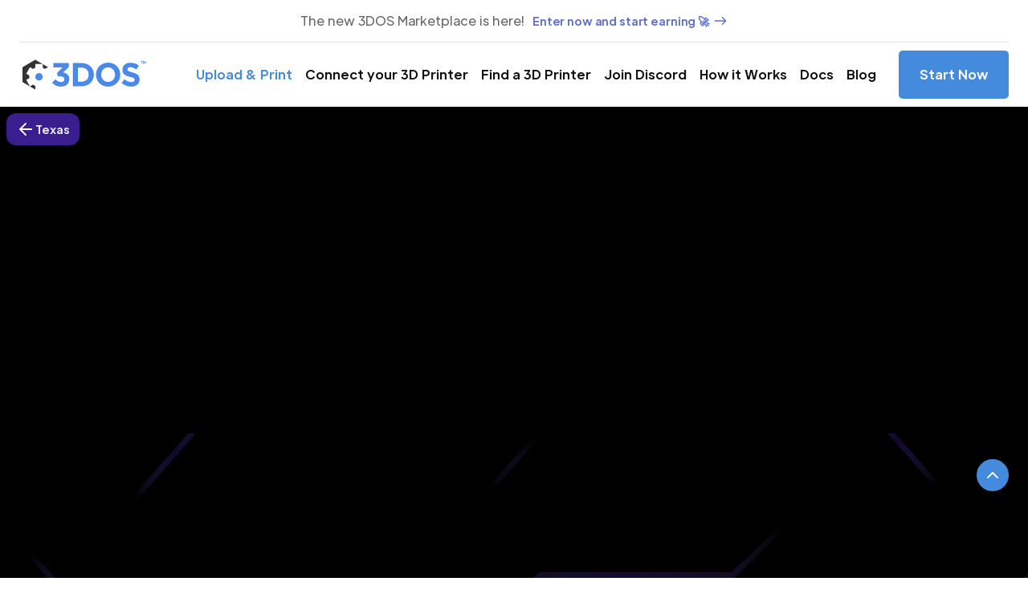

--- FILE ---
content_type: text/html
request_url: https://3dos.io/3d-printing-services/3d-printing-services-in-arlington-texas
body_size: 17289
content:
<!DOCTYPE html><!-- Last Published: Tue Jan 06 2026 14:31:57 GMT+0000 (Coordinated Universal Time) --><html data-wf-domain="3dos.io" data-wf-page="651cfc9081ca6a30f0dd6902" data-wf-site="6082e25f5b0042c8e09d3661" data-wf-collection="651cfc8f81ca6a30f0dd6873" data-wf-item-slug="3d-printing-services-in-arlington-texas"><head><meta charset="utf-8"/><title>3D Printing Services in  Texas, Arlington</title><meta content="The best 3d printing services in Texas, Arlington with high quality 3D printing serving Texas, Arlington. Discover premium-quality custom prototypes and production components at unbeatable prices" name="description"/><meta content="3D Printing Services in  Texas, Arlington" property="og:title"/><meta content="The best 3d printing services in Texas, Arlington with high quality 3D printing serving Texas, Arlington. Discover premium-quality custom prototypes and production components at unbeatable prices" property="og:description"/><meta content="3D Printing Services in  Texas, Arlington" property="twitter:title"/><meta content="The best 3d printing services in Texas, Arlington with high quality 3D printing serving Texas, Arlington. Discover premium-quality custom prototypes and production components at unbeatable prices" property="twitter:description"/><meta property="og:type" content="website"/><meta content="summary_large_image" name="twitter:card"/><meta content="width=device-width, initial-scale=1" name="viewport"/><meta content="pkyy65JNSJaJOiTclkhWHCTl9Yr9hVT3cuu8w89kirU" name="google-site-verification"/><link href="https://cdn.prod.website-files.com/6082e25f5b0042c8e09d3661/css/3d-os.webflow.shared.dceb554cb.min.css" rel="stylesheet" type="text/css" integrity="sha384-3OtVTLeSt8p2Hx3FUBliq/zKPIGKqBEmJpKlFMIatb1Ul9JfLdpr34ixls16X2DR" crossorigin="anonymous"/><link href="https://fonts.googleapis.com" rel="preconnect"/><link href="https://fonts.gstatic.com" rel="preconnect" crossorigin="anonymous"/><script src="https://ajax.googleapis.com/ajax/libs/webfont/1.6.26/webfont.js" type="text/javascript"></script><script type="text/javascript">WebFont.load({  google: {    families: ["Reenie Beanie:regular","Poppins:300,regular,500,600,700,800,900","Unbounded:regular,600,900"]  }});</script><script type="text/javascript">!function(o,c){var n=c.documentElement,t=" w-mod-";n.className+=t+"js",("ontouchstart"in o||o.DocumentTouch&&c instanceof DocumentTouch)&&(n.className+=t+"touch")}(window,document);</script><link href="https://cdn.prod.website-files.com/6082e25f5b0042c8e09d3661/613cac2b32771ecbbe94e34a_favicon_3dcontrol_systems_32.png" rel="shortcut icon" type="image/x-icon"/><link href="https://cdn.prod.website-files.com/6082e25f5b0042c8e09d3661/613cac31956cf30284d440b2_favicon_3dcontrol_systems_256.png" rel="apple-touch-icon"/><script async="" src="https://www.googletagmanager.com/gtag/js?id=G-GHFZMLSVN3"></script><script type="text/javascript">window.dataLayer = window.dataLayer || [];function gtag(){dataLayer.push(arguments);}gtag('set', 'developer_id.dZGVlNj', true);gtag('js', new Date());gtag('config', 'G-GHFZMLSVN3');</script><script src="https://www.google.com/recaptcha/api.js" type="text/javascript"></script><style>
body {
    -moz-osx-font-smoothing: grayscale;
    -webkit-font-smoothing: antialiased;
}
select { 
  -webkit-appearance: none;
}
</style>
<meta name="msvalidate.01" content="DB4D6B269662FACA1B88FC51A21A8772" />

<!-- Google Tag Manager -->
<script>(function(w,d,s,l,i){w[l]=w[l]||[];w[l].push({'gtm.start':
new Date().getTime(),event:'gtm.js'});var f=d.getElementsByTagName(s)[0],
j=d.createElement(s),dl=l!='dataLayer'?'&l='+l:'';j.async=true;j.src=
'https://www.googletagmanager.com/gtm.js?id='+i+dl;f.parentNode.insertBefore(j,f);
})(window,document,'script','dataLayer','GTM-NQD9WTG2');</script>
<!-- End Google Tag Manager -->

<meta name="google-site-verification" content="wdnf_m5ePZq2EGTtQETIxIZ7EZZSwMdjKl-RwENdHVk" />
<meta name="google-site-verification" content="KONV3304oosbD4mgcJAHIreqbyJ5jWMZA1l7FRtJrHo" />


<!-- Events to GTM -->
<script>
(function () {
  function getLang() {
    var htmlLang = (document.documentElement.getAttribute('lang') || '').trim();
    return htmlLang || (navigator.language || navigator.userLanguage || '').trim() || 'unknown';
  }

  function getElementText(el) {
    if (!el) return '';
    // Priority: aria-label, title, alt, value, innerText
    var aria = (el.getAttribute('aria-label') || '').trim();
    if (aria) return aria;
    var title = (el.getAttribute('title') || '').trim();
    if (title) return title;
    var alt = (el.getAttribute('alt') || '').trim();
    if (alt) return alt;
    // Inputs/buttons may have "value"
    var value = (el.value || '').toString().trim();
    if (value) return value;
    // Last resort: visible text
    var text = (el.innerText || el.textContent || '').trim().replace(/\s+/g, ' ');
    return text.slice(0, 200);
  }

  function pushEvent(el) {
    var val = (el.getAttribute('data_event') || '').trim();
    if (!val) return;

    window.dataLayer = window.dataLayer || [];
    window.dataLayer.push({
      event: 'click_event_' + val,               // dynamic event name
      event_category: 'cta',
      event_action: 'click',
      event_label: getElementText(el) || 'unnamed',
      cta_value: val,                            // original data_event value
      cta_text: getElementText(el),              // requested: text of clicked item
      page_path: location.pathname + location.search + location.hash,
      page_title: document.title,
      language: getLang()
    });
  }

  // Delegate to cover dynamically added elements
  document.addEventListener('click', function (e) {
    var el = e.target.closest('[data_event]');
    if (!el) return;
    pushEvent(el);
  }, true);
})();
</script>

<!-- End Envents to GTM --></head><body><div class="navbar-container sticky-top bg-white shadow-small"><div class="main-container full-width w-container"><div class="banner-3"><div class="banner-detail">The new 3DOS Marketplace is here! </div><a href="https://marketplace.3dos.io" class="text-link-default w-inline-block"><div class="paragraph-small text-weight-semibold">Enter now and start earning 🚀</div><div class="icon-small-arrow w-embed"><svg width="18" height="18" viewBox="0 0 18 18" fill="none" xmlns="http://www.w3.org/2000/svg">
<path d="M10.8698 4.28285C10.5773 4.57535 10.5773 5.04785 10.8698 5.34035L13.7798 8.25035H2.40234C1.98984 8.25035 1.65234 8.58785 1.65234 9.00035C1.65234 9.41285 1.98984 9.75035 2.40234 9.75035H13.7873L10.8773 12.6603C10.5848 12.9528 10.5848 13.4254 10.8773 13.7179C11.1698 14.0104 11.6423 14.0104 11.9348 13.7179L16.1273 9.52535C16.4198 9.23285 16.4198 8.76035 16.1273 8.46785L11.9273 4.28285C11.6423 3.99035 11.1623 3.99035 10.8698 4.28285Z" fill="currentColor"/>
</svg></div></a></div><div data-collapse="medium" data-animation="default" data-duration="400" data-easing="ease" data-easing2="ease" role="banner" class="navbar w-nav"><div class="navbar-justify-between"><a href="/#Hero-Section" class="brand w-nav-brand"><img src="https://cdn.prod.website-files.com/6082e25f5b0042c8e09d3661/62441e8232059e3a736dfecb_3dos_logo_big%20%E2%80%93%204.svg" alt="3DOS logo" class="image-3"/></a><div class="navbar-right-contents"><nav role="navigation" class="nav-menu-2 w-nav-menu"><a href="https://dashboard.3dos.io/register?getPublicModelPricing=true" target="_blank" class="nav-link-2 w-nav-link"></a><a href="#" data-open-dialog-button="0" class="nav-link-2 colored w-nav-link">Upload &amp; Print</a><a href="https://network.3dos.io/#/" class="nav-link-2 w-nav-link">Connect your 3D Printer</a><a href="/3d-printing-services" class="nav-link-2 w-nav-link">Find a 3D Printer</a><a href="https://discord.gg/tN2cZZN9da" target="_blank" class="nav-link-2 w-nav-link">Join Discord</a><a href="#" class="nav-link-2 w-nav-link">How it Works</a><a href="https://3dos.gitbook.io/why-3dos-matters/welcome/introduction" target="_blank" class="nav-link-2 w-nav-link">Docs</a><a href="https://3dos.io/blog" class="nav-link-2 w-nav-link">Blog</a></nav><div class="navbar-functions"><a href="https://dashboard.3dos.io/register?ref_code=c8a883" data-event-value="1" data-event-category="3D Control Systems" data-event-action="click" data-event-label="Contact Us" class="contact-us-button menu-button ga-event w-inline-block"><div>Start Now</div></a></div><div class="menu-button w-nav-button"><img src="https://cdn.prod.website-files.com/6082e25f5b0042c8e09d3661/6082e25f5b0042b4f69d36a2_icon-menu.svg" alt="" class="menu-button-image"/><img src="https://cdn.prod.website-files.com/6082e25f5b0042c8e09d3661/6082e25f5b004228079d36a7_icon-x.svg" alt="" class="menu-button-close-image"/></div></div></div></div></div></div><section class="back-button-section"><div class="div-block-46"><div class="w-dyn-list"><div role="list" class="w-dyn-items"><div state="France" role="listitem" class="button-back hidden w-dyn-item"><a href="/3d-printing-services-in-usa/france" class="back-button dark w-inline-block"><img src="https://cdn.prod.website-files.com/6082e25f5b0042c8e09d3661/6082e25f5b00423ac19d36df_icon-arrow-left.svg" loading="lazy" alt=""/><div>France</div></a></div><div state="Italy" role="listitem" class="button-back hidden w-dyn-item"><a href="/3d-printing-services-in-usa/italy" class="back-button dark w-inline-block"><img src="https://cdn.prod.website-files.com/6082e25f5b0042c8e09d3661/6082e25f5b00423ac19d36df_icon-arrow-left.svg" loading="lazy" alt=""/><div>Italy</div></a></div><div state="Germany" role="listitem" class="button-back hidden w-dyn-item"><a href="/3d-printing-services-in-usa/germany" class="back-button dark w-inline-block"><img src="https://cdn.prod.website-files.com/6082e25f5b0042c8e09d3661/6082e25f5b00423ac19d36df_icon-arrow-left.svg" loading="lazy" alt=""/><div>Germany</div></a></div><div state="Spain" role="listitem" class="button-back hidden w-dyn-item"><a href="/3d-printing-services-in-usa/spain" class="back-button dark w-inline-block"><img src="https://cdn.prod.website-files.com/6082e25f5b0042c8e09d3661/6082e25f5b00423ac19d36df_icon-arrow-left.svg" loading="lazy" alt=""/><div>Spain</div></a></div><div state="England" role="listitem" class="button-back hidden w-dyn-item"><a href="/3d-printing-services-in-usa/england" class="back-button dark w-inline-block"><img src="https://cdn.prod.website-files.com/6082e25f5b0042c8e09d3661/6082e25f5b00423ac19d36df_icon-arrow-left.svg" loading="lazy" alt=""/><div>England</div></a></div><div state="Wisconsin" role="listitem" class="button-back hidden w-dyn-item"><a href="/3d-printing-services-in-usa/wisconsin" class="back-button dark w-inline-block"><img src="https://cdn.prod.website-files.com/6082e25f5b0042c8e09d3661/6082e25f5b00423ac19d36df_icon-arrow-left.svg" loading="lazy" alt=""/><div>Wisconsin</div></a></div><div state="Wyoming" role="listitem" class="button-back hidden w-dyn-item"><a href="/3d-printing-services-in-usa/wyoming" class="back-button dark w-inline-block"><img src="https://cdn.prod.website-files.com/6082e25f5b0042c8e09d3661/6082e25f5b00423ac19d36df_icon-arrow-left.svg" loading="lazy" alt=""/><div>Wyoming</div></a></div><div state="West Virginia" role="listitem" class="button-back hidden w-dyn-item"><a href="/3d-printing-services-in-usa/west-virginia" class="back-button dark w-inline-block"><img src="https://cdn.prod.website-files.com/6082e25f5b0042c8e09d3661/6082e25f5b00423ac19d36df_icon-arrow-left.svg" loading="lazy" alt=""/><div>West Virginia</div></a></div><div state="Washington" role="listitem" class="button-back hidden w-dyn-item"><a href="/3d-printing-services-in-usa/washington" class="back-button dark w-inline-block"><img src="https://cdn.prod.website-files.com/6082e25f5b0042c8e09d3661/6082e25f5b00423ac19d36df_icon-arrow-left.svg" loading="lazy" alt=""/><div>Washington</div></a></div><div state="Virginia" role="listitem" class="button-back hidden w-dyn-item"><a href="/3d-printing-services-in-usa/virginia" class="back-button dark w-inline-block"><img src="https://cdn.prod.website-files.com/6082e25f5b0042c8e09d3661/6082e25f5b00423ac19d36df_icon-arrow-left.svg" loading="lazy" alt=""/><div>Virginia</div></a></div><div state="Vermont" role="listitem" class="button-back hidden w-dyn-item"><a href="/3d-printing-services-in-usa/vermont" class="back-button dark w-inline-block"><img src="https://cdn.prod.website-files.com/6082e25f5b0042c8e09d3661/6082e25f5b00423ac19d36df_icon-arrow-left.svg" loading="lazy" alt=""/><div>Vermont</div></a></div><div state="Texas" role="listitem" class="button-back hidden w-dyn-item"><a href="/3d-printing-services-in-usa/texas" class="back-button dark w-inline-block"><img src="https://cdn.prod.website-files.com/6082e25f5b0042c8e09d3661/6082e25f5b00423ac19d36df_icon-arrow-left.svg" loading="lazy" alt=""/><div>Texas</div></a></div><div state="Tennessee" role="listitem" class="button-back hidden w-dyn-item"><a href="/3d-printing-services-in-usa/tennessee" class="back-button dark w-inline-block"><img src="https://cdn.prod.website-files.com/6082e25f5b0042c8e09d3661/6082e25f5b00423ac19d36df_icon-arrow-left.svg" loading="lazy" alt=""/><div>Tennessee</div></a></div><div state="Utah" role="listitem" class="button-back hidden w-dyn-item"><a href="/3d-printing-services-in-usa/utah" class="back-button dark w-inline-block"><img src="https://cdn.prod.website-files.com/6082e25f5b0042c8e09d3661/6082e25f5b00423ac19d36df_icon-arrow-left.svg" loading="lazy" alt=""/><div>Utah</div></a></div><div state="South Dakota" role="listitem" class="button-back hidden w-dyn-item"><a href="/3d-printing-services-in-usa/south-dakota" class="back-button dark w-inline-block"><img src="https://cdn.prod.website-files.com/6082e25f5b0042c8e09d3661/6082e25f5b00423ac19d36df_icon-arrow-left.svg" loading="lazy" alt=""/><div>South Dakota</div></a></div><div state="New York" role="listitem" class="button-back hidden w-dyn-item"><a href="/3d-printing-services-in-usa/new-york" class="back-button dark w-inline-block"><img src="https://cdn.prod.website-files.com/6082e25f5b0042c8e09d3661/6082e25f5b00423ac19d36df_icon-arrow-left.svg" loading="lazy" alt=""/><div>New York</div></a></div><div state="South Carolina" role="listitem" class="button-back hidden w-dyn-item"><a href="/3d-printing-services-in-usa/south-carolina" class="back-button dark w-inline-block"><img src="https://cdn.prod.website-files.com/6082e25f5b0042c8e09d3661/6082e25f5b00423ac19d36df_icon-arrow-left.svg" loading="lazy" alt=""/><div>South Carolina</div></a></div><div state="Pennsylvania" role="listitem" class="button-back hidden w-dyn-item"><a href="/3d-printing-services-in-usa/pennsylvania" class="back-button dark w-inline-block"><img src="https://cdn.prod.website-files.com/6082e25f5b0042c8e09d3661/6082e25f5b00423ac19d36df_icon-arrow-left.svg" loading="lazy" alt=""/><div>Pennsylvania</div></a></div><div state="Rhode Island" role="listitem" class="button-back hidden w-dyn-item"><a href="/3d-printing-services-in-usa/rhode-island" class="back-button dark w-inline-block"><img src="https://cdn.prod.website-files.com/6082e25f5b0042c8e09d3661/6082e25f5b00423ac19d36df_icon-arrow-left.svg" loading="lazy" alt=""/><div>Rhode Island</div></a></div><div state="Oklahoma" role="listitem" class="button-back hidden w-dyn-item"><a href="/3d-printing-services-in-usa/oklahoma" class="back-button dark w-inline-block"><img src="https://cdn.prod.website-files.com/6082e25f5b0042c8e09d3661/6082e25f5b00423ac19d36df_icon-arrow-left.svg" loading="lazy" alt=""/><div>Oklahoma</div></a></div><div state="Oregon" role="listitem" class="button-back hidden w-dyn-item"><a href="/3d-printing-services-in-usa/oregon" class="back-button dark w-inline-block"><img src="https://cdn.prod.website-files.com/6082e25f5b0042c8e09d3661/6082e25f5b00423ac19d36df_icon-arrow-left.svg" loading="lazy" alt=""/><div>Oregon</div></a></div><div state="Ohio" role="listitem" class="button-back hidden w-dyn-item"><a href="/3d-printing-services-in-usa/ohio" class="back-button dark w-inline-block"><img src="https://cdn.prod.website-files.com/6082e25f5b0042c8e09d3661/6082e25f5b00423ac19d36df_icon-arrow-left.svg" loading="lazy" alt=""/><div>Ohio</div></a></div><div state="North Dakota" role="listitem" class="button-back hidden w-dyn-item"><a href="/3d-printing-services-in-usa/north-dakota" class="back-button dark w-inline-block"><img src="https://cdn.prod.website-files.com/6082e25f5b0042c8e09d3661/6082e25f5b00423ac19d36df_icon-arrow-left.svg" loading="lazy" alt=""/><div>North Dakota</div></a></div><div state="North Carolina" role="listitem" class="button-back hidden w-dyn-item"><a href="/3d-printing-services-in-usa/north-carolina" class="back-button dark w-inline-block"><img src="https://cdn.prod.website-files.com/6082e25f5b0042c8e09d3661/6082e25f5b00423ac19d36df_icon-arrow-left.svg" loading="lazy" alt=""/><div>North Carolina</div></a></div><div state="New Mexico" role="listitem" class="button-back hidden w-dyn-item"><a href="/3d-printing-services-in-usa/new-mexico" class="back-button dark w-inline-block"><img src="https://cdn.prod.website-files.com/6082e25f5b0042c8e09d3661/6082e25f5b00423ac19d36df_icon-arrow-left.svg" loading="lazy" alt=""/><div>New Mexico</div></a></div><div state="New Hampshire" role="listitem" class="button-back hidden w-dyn-item"><a href="/3d-printing-services-in-usa/new-hampshire" class="back-button dark w-inline-block"><img src="https://cdn.prod.website-files.com/6082e25f5b0042c8e09d3661/6082e25f5b00423ac19d36df_icon-arrow-left.svg" loading="lazy" alt=""/><div>New Hampshire</div></a></div><div state="New Jersey" role="listitem" class="button-back hidden w-dyn-item"><a href="/3d-printing-services-in-usa/new-jersey" class="back-button dark w-inline-block"><img src="https://cdn.prod.website-files.com/6082e25f5b0042c8e09d3661/6082e25f5b00423ac19d36df_icon-arrow-left.svg" loading="lazy" alt=""/><div>New Jersey</div></a></div><div state="Nevada" role="listitem" class="button-back hidden w-dyn-item"><a href="/3d-printing-services-in-usa/nevada" class="back-button dark w-inline-block"><img src="https://cdn.prod.website-files.com/6082e25f5b0042c8e09d3661/6082e25f5b00423ac19d36df_icon-arrow-left.svg" loading="lazy" alt=""/><div>Nevada</div></a></div><div state="Montana" role="listitem" class="button-back hidden w-dyn-item"><a href="/3d-printing-services-in-usa/montana" class="back-button dark w-inline-block"><img src="https://cdn.prod.website-files.com/6082e25f5b0042c8e09d3661/6082e25f5b00423ac19d36df_icon-arrow-left.svg" loading="lazy" alt=""/><div>Montana</div></a></div><div state="Nebraska" role="listitem" class="button-back hidden w-dyn-item"><a href="/3d-printing-services-in-usa/nebraska" class="back-button dark w-inline-block"><img src="https://cdn.prod.website-files.com/6082e25f5b0042c8e09d3661/6082e25f5b00423ac19d36df_icon-arrow-left.svg" loading="lazy" alt=""/><div>Nebraska</div></a></div><div state="Minnesota" role="listitem" class="button-back hidden w-dyn-item"><a href="/3d-printing-services-in-usa/minnesota" class="back-button dark w-inline-block"><img src="https://cdn.prod.website-files.com/6082e25f5b0042c8e09d3661/6082e25f5b00423ac19d36df_icon-arrow-left.svg" loading="lazy" alt=""/><div>Minnesota</div></a></div><div state="Missouri" role="listitem" class="button-back hidden w-dyn-item"><a href="/3d-printing-services-in-usa/missouri" class="back-button dark w-inline-block"><img src="https://cdn.prod.website-files.com/6082e25f5b0042c8e09d3661/6082e25f5b00423ac19d36df_icon-arrow-left.svg" loading="lazy" alt=""/><div>Missouri</div></a></div><div state="Mississippi" role="listitem" class="button-back hidden w-dyn-item"><a href="/3d-printing-services-in-usa/mississippi" class="back-button dark w-inline-block"><img src="https://cdn.prod.website-files.com/6082e25f5b0042c8e09d3661/6082e25f5b00423ac19d36df_icon-arrow-left.svg" loading="lazy" alt=""/><div>Mississippi</div></a></div><div state="Michigan" role="listitem" class="button-back hidden w-dyn-item"><a href="/3d-printing-services-in-usa/michigan" class="back-button dark w-inline-block"><img src="https://cdn.prod.website-files.com/6082e25f5b0042c8e09d3661/6082e25f5b00423ac19d36df_icon-arrow-left.svg" loading="lazy" alt=""/><div>Michigan</div></a></div><div state="Massachusetts" role="listitem" class="button-back hidden w-dyn-item"><a href="/3d-printing-services-in-usa/massachusetts" class="back-button dark w-inline-block"><img src="https://cdn.prod.website-files.com/6082e25f5b0042c8e09d3661/6082e25f5b00423ac19d36df_icon-arrow-left.svg" loading="lazy" alt=""/><div>Massachusetts</div></a></div><div state="Louisiana" role="listitem" class="button-back hidden w-dyn-item"><a href="/3d-printing-services-in-usa/louisiana" class="back-button dark w-inline-block"><img src="https://cdn.prod.website-files.com/6082e25f5b0042c8e09d3661/6082e25f5b00423ac19d36df_icon-arrow-left.svg" loading="lazy" alt=""/><div>Louisiana</div></a></div><div state="Maryland" role="listitem" class="button-back hidden w-dyn-item"><a href="/3d-printing-services-in-usa/maryland" class="back-button dark w-inline-block"><img src="https://cdn.prod.website-files.com/6082e25f5b0042c8e09d3661/6082e25f5b00423ac19d36df_icon-arrow-left.svg" loading="lazy" alt=""/><div>Maryland</div></a></div><div state="Maine" role="listitem" class="button-back hidden w-dyn-item"><a href="/3d-printing-services-in-usa/maine" class="back-button dark w-inline-block"><img src="https://cdn.prod.website-files.com/6082e25f5b0042c8e09d3661/6082e25f5b00423ac19d36df_icon-arrow-left.svg" loading="lazy" alt=""/><div>Maine</div></a></div><div state="Kentucky" role="listitem" class="button-back hidden w-dyn-item"><a href="/3d-printing-services-in-usa/kentucky" class="back-button dark w-inline-block"><img src="https://cdn.prod.website-files.com/6082e25f5b0042c8e09d3661/6082e25f5b00423ac19d36df_icon-arrow-left.svg" loading="lazy" alt=""/><div>Kentucky</div></a></div><div state="Kansas" role="listitem" class="button-back hidden w-dyn-item"><a href="/3d-printing-services-in-usa/kansas" class="back-button dark w-inline-block"><img src="https://cdn.prod.website-files.com/6082e25f5b0042c8e09d3661/6082e25f5b00423ac19d36df_icon-arrow-left.svg" loading="lazy" alt=""/><div>Kansas</div></a></div><div state="Indiana" role="listitem" class="button-back hidden w-dyn-item"><a href="/3d-printing-services-in-usa/indiana" class="back-button dark w-inline-block"><img src="https://cdn.prod.website-files.com/6082e25f5b0042c8e09d3661/6082e25f5b00423ac19d36df_icon-arrow-left.svg" loading="lazy" alt=""/><div>Indiana</div></a></div><div state="Iowa" role="listitem" class="button-back hidden w-dyn-item"><a href="/3d-printing-services-in-usa/iowa" class="back-button dark w-inline-block"><img src="https://cdn.prod.website-files.com/6082e25f5b0042c8e09d3661/6082e25f5b00423ac19d36df_icon-arrow-left.svg" loading="lazy" alt=""/><div>Iowa</div></a></div><div state="Idaho" role="listitem" class="button-back hidden w-dyn-item"><a href="/3d-printing-services-in-usa/idaho" class="back-button dark w-inline-block"><img src="https://cdn.prod.website-files.com/6082e25f5b0042c8e09d3661/6082e25f5b00423ac19d36df_icon-arrow-left.svg" loading="lazy" alt=""/><div>Idaho</div></a></div><div state="Illinois" role="listitem" class="button-back hidden w-dyn-item"><a href="/3d-printing-services-in-usa/illinois" class="back-button dark w-inline-block"><img src="https://cdn.prod.website-files.com/6082e25f5b0042c8e09d3661/6082e25f5b00423ac19d36df_icon-arrow-left.svg" loading="lazy" alt=""/><div>Illinois</div></a></div><div state="Connecticut" role="listitem" class="button-back hidden w-dyn-item"><a href="/3d-printing-services-in-usa/connecticut" class="back-button dark w-inline-block"><img src="https://cdn.prod.website-files.com/6082e25f5b0042c8e09d3661/6082e25f5b00423ac19d36df_icon-arrow-left.svg" loading="lazy" alt=""/><div>Connecticut</div></a></div><div state="Florida" role="listitem" class="button-back hidden w-dyn-item"><a href="/3d-printing-services-in-usa/florida" class="back-button dark w-inline-block"><img src="https://cdn.prod.website-files.com/6082e25f5b0042c8e09d3661/6082e25f5b00423ac19d36df_icon-arrow-left.svg" loading="lazy" alt=""/><div>Florida</div></a></div><div state="Hawaii" role="listitem" class="button-back hidden w-dyn-item"><a href="/3d-printing-services-in-usa/hawaii" class="back-button dark w-inline-block"><img src="https://cdn.prod.website-files.com/6082e25f5b0042c8e09d3661/6082e25f5b00423ac19d36df_icon-arrow-left.svg" loading="lazy" alt=""/><div>Hawaii</div></a></div><div state="Georgia" role="listitem" class="button-back hidden w-dyn-item"><a href="/3d-printing-services-in-usa/georgia" class="back-button dark w-inline-block"><img src="https://cdn.prod.website-files.com/6082e25f5b0042c8e09d3661/6082e25f5b00423ac19d36df_icon-arrow-left.svg" loading="lazy" alt=""/><div>Georgia</div></a></div><div state="Delaware" role="listitem" class="button-back hidden w-dyn-item"><a href="/3d-printing-services-in-usa/delaware" class="back-button dark w-inline-block"><img src="https://cdn.prod.website-files.com/6082e25f5b0042c8e09d3661/6082e25f5b00423ac19d36df_icon-arrow-left.svg" loading="lazy" alt=""/><div>Delaware</div></a></div><div state="California" role="listitem" class="button-back hidden w-dyn-item"><a href="/3d-printing-services-in-usa/california" class="back-button dark w-inline-block"><img src="https://cdn.prod.website-files.com/6082e25f5b0042c8e09d3661/6082e25f5b00423ac19d36df_icon-arrow-left.svg" loading="lazy" alt=""/><div>California</div></a></div><div state="Colorado" role="listitem" class="button-back hidden w-dyn-item"><a href="/3d-printing-services-in-usa/colorado" class="back-button dark w-inline-block"><img src="https://cdn.prod.website-files.com/6082e25f5b0042c8e09d3661/6082e25f5b00423ac19d36df_icon-arrow-left.svg" loading="lazy" alt=""/><div>Colorado</div></a></div><div state="Arizona" role="listitem" class="button-back hidden w-dyn-item"><a href="/3d-printing-services-in-usa/arizona" class="back-button dark w-inline-block"><img src="https://cdn.prod.website-files.com/6082e25f5b0042c8e09d3661/6082e25f5b00423ac19d36df_icon-arrow-left.svg" loading="lazy" alt=""/><div>Arizona</div></a></div><div state="Alabama" role="listitem" class="button-back hidden w-dyn-item"><a href="/3d-printing-services-in-usa/alabama" class="back-button dark w-inline-block"><img src="https://cdn.prod.website-files.com/6082e25f5b0042c8e09d3661/6082e25f5b00423ac19d36df_icon-arrow-left.svg" loading="lazy" alt=""/><div>Alabama</div></a></div><div state="Alaska" role="listitem" class="button-back hidden w-dyn-item"><a href="/3d-printing-services-in-usa/alaska" class="back-button dark w-inline-block"><img src="https://cdn.prod.website-files.com/6082e25f5b0042c8e09d3661/6082e25f5b00423ac19d36df_icon-arrow-left.svg" loading="lazy" alt=""/><div>Alaska</div></a></div><div state="Arkansas" role="listitem" class="button-back hidden w-dyn-item"><a href="/3d-printing-services-in-usa/arkansas" class="back-button dark w-inline-block"><img src="https://cdn.prod.website-files.com/6082e25f5b0042c8e09d3661/6082e25f5b00423ac19d36df_icon-arrow-left.svg" loading="lazy" alt=""/><div>Arkansas</div></a></div></div></div></div></section><div class="header"><section class="header-section-m"><div class="container-large-2"><div id="w-node-f6560259-9962-4079-a320-64d197260f7c-f0dd6902" class="header-content"><div data-w-id="f6560259-9962-4079-a320-64d197260f7d" style="opacity:0" class="wrap-v-x-large"><div class="wrap-v-large"><div class="wrap-v-regular align-center"><h1 class="h2-heading">3D Printing Services in Arlington, Texas</h1></div><div class="heading-text-wrap"><p class="subheading-small">Discover premium-quality custom prototypes and production components at unbeatable prices. Simply upload your CAD file and receive an immediate 3D printing estimate. Get your parts ordered in just 5 minutes, right from the comfort of your workspace</p></div></div><div class="header-button-wrap"><a href="#" data-open-dialog-button="0" class="button-primary-l w-inline-block"><div>Get Your Instant Quote Now</div></a></div></div></div><div id="map-wrapper" class="maps"><div class="map-container"><div id="map-id" class="map-google"></div></div></div><div class="dashboard-wrapper"><img src="https://cdn.prod.website-files.com/6082e25f5b0042c8e09d3661/63e177d0c6fbd9da53d574fb_1.jpg" loading="lazy" style="opacity:0" data-w-id="f6560259-9962-4079-a320-64d197260f90" alt="3d-printing-services" class="dashboard"/><img src="https://cdn.prod.website-files.com/64b4b308ff77913536dd2812/64ba08633e598ba2154c26cc_Large%20Prism.png" loading="lazy" style="opacity:0" data-w-id="f6560259-9962-4079-a320-64d197260f91" alt="" class="dashboard-prism"/></div></div><img src="https://cdn.prod.website-files.com/64b4b308ff77913536dd2812/64c21b5695452ac724295eb5_Header%20Lines.svg" loading="lazy" alt="" class="background-lines"/><div class="background-line-css w-embed"><style>
.background-lines {
      /* To prevent selection */
      user-select: none;
      -webkit-user-select: none;
      -moz-user-select: none;
      -ms-user-select: none;

      /* To prevent clicking on the element */
      pointer-events: none;

      /* To prevent focus outline */
      outline: none;
}
</style></div></section></div><div class="section bg-primary-2 section-logos"><h3 class="heading-2">‍<sub>Valued at $320 billion in 2021, the global digital manufacturing market is projected <br/>to soar to $1.370 trillion by 2030</sub><br/>‍</h3><div class="main-container"><div class="container-large wide-extra align-center"><div class="logo-row"><img src="https://cdn.prod.website-files.com/6082e25f5b0042c8e09d3661/608f0c30633fd3bf18e48015_engineering_3dos.svg" loading="lazy" alt="" class="logo-row-item small"/><img src="https://cdn.prod.website-files.com/6082e25f5b0042c8e09d3661/608f0c3073fe123379ade4f8_techcrunch_3dos.svg" alt="" class="logo-row-item small"/><img src="https://cdn.prod.website-files.com/6082e25f5b0042c8e09d3661/608f0c2fff4e3b1982e2a4ae_3dptint_3dos.svg" alt="" class="logo-row-item small"/><img src="https://cdn.prod.website-files.com/6082e25f5b0042c8e09d3661/608f0c309b9ce0e13fca6d01_aerospace_3dos.svg" alt="" class="logo-row-item small"/><img src="https://cdn.prod.website-files.com/6082e25f5b0042c8e09d3661/608f0c302436e2b471c8bc23_harvard_3dos.svg" alt="" class="logo-row-item small"/><img src="https://cdn.prod.website-files.com/6082e25f5b0042c8e09d3661/608f0c30787498a5f0698a5b_3dprintingindustry_3dos.svg" alt="" class="logo-row-item small"/><img src="https://cdn.prod.website-files.com/6082e25f5b0042c8e09d3661/608f0c304869621a3c780639_ieee_3dos.svg" alt="" class="logo-row-item small"/><img src="https://cdn.prod.website-files.com/6082e25f5b0042c8e09d3661/608f0c30b61407162c4bc573_acm_3dos.svg" alt="" class="logo-row-item small"/><img src="https://cdn.prod.website-files.com/6082e25f5b0042c8e09d3661/608f0c30297f8da8e5b80866_3dprintingmedianetwork_3dos.svg" alt="" class="logo-row-item small"/><img src="https://cdn.prod.website-files.com/6082e25f5b0042c8e09d3661/608f0c30ca7b82219b427acb_springer_3dos.svg" alt="" class="logo-row-item small"/><img src="https://cdn.prod.website-files.com/6082e25f5b0042c8e09d3661/608f0c30297f8d053fb80867_tct_3dos.svg" alt="" class="logo-row-item small"/></div></div></div></div><div class="f-section-small"><div class="f-container-regular"><div class="w-layout-grid f-grid-two-column"><div id="w-node-_61d4c54f-6198-5965-e5d1-56304a8de52c-f0dd6902" class="f-logo-grid-wrapper"><div class="w-layout-grid f-logo-grid-primary"><div id="w-node-_61d4c54f-6198-5965-e5d1-56304a8de52e-f0dd6902" class="f-logo-block"><img src="https://cdn.prod.website-files.com/6082e25f5b0042c8e09d3661/6082e25f5b004253879d38d9_logo3.svg" loading="lazy" alt="nasa"/></div><div id="w-node-_61d4c54f-6198-5965-e5d1-56304a8de530-f0dd6902" class="f-logo-block"><img src="https://cdn.prod.website-files.com/6082e25f5b0042c8e09d3661/6082e25f5b00429dc79d38d7_logo4.svg" loading="lazy" alt="bosch"/></div></div><div class="w-layout-grid f-logo-grid-middle"><div id="w-node-_61d4c54f-6198-5965-e5d1-56304a8de533-f0dd6902" class="f-logo-block"><img src="https://cdn.prod.website-files.com/6082e25f5b0042c8e09d3661/6082e25f5b0042614b9d38d4_logo5.svg" loading="lazy" alt="dremel"/></div><div id="w-node-_61d4c54f-6198-5965-e5d1-56304a8de535-f0dd6902" class="f-logo-block"><img src="https://cdn.prod.website-files.com/6082e25f5b0042c8e09d3661/6082e25f5b0042543c9d38d2_logo1.svg" loading="lazy" alt="microsoft"/></div></div><div class="w-layout-grid f-logo-grid-primary"><div id="w-node-_61d4c54f-6198-5965-e5d1-56304a8de538-f0dd6902" class="f-logo-block"><img src="https://cdn.prod.website-files.com/6082e25f5b0042c8e09d3661/6082e25f5b0042543c9d38d2_logo1.svg" loading="lazy" alt="microsoft"/></div></div></div><div id="w-node-_61d4c54f-6198-5965-e5d1-56304a8de53c-f0dd6902"><div class="f-margin-bottom-08"><div class="f-heading-detail-small">3D Printing Services in Arlington, Texas</div></div><div class="f-margin-bottom-16"><h4 class="f-h4-heading">Our expertise in 3D printing is extensive.</h4></div><p class="f-paragraph-large">With a large network of  3D printing farms, we excel in delivering top-notch parts at affordable rates. Our range spans from swift prototyping using Fused Deposition Modeling (FDM) to crafting functional final pieces with techniques like Selective Laser Sintering (SLS) and Multi Jet Fusion (MJF)</p><div class="f-logo-button-wrap"><a href="#" data-open-dialog-button="0" class="f-button-neutral w-inline-block"><div>Get Your Instant Quote Now</div></a></div></div></div></div></div><div class="b-section-regular"><div class="b-container-small"><div class="b-heading-wrapper"><div class="b-integration-heading-content"><div class="b-badge"><div class="b-badge-icon w-embed"><svg width="12" height="12" fill="none" xmlns="http://www.w3.org/2000/svg"><path d="M6 12c-.396 0-.76-.099-1.094-.297a2.2 2.2 0 0 1-.781-.765 2.193 2.193 0 0 1-.281-1.094c0-.5.114-.917.344-1.25.229-.334.583-.724 1.062-1.172.354-.323.531-.63.531-.922v-.281H5.5c-.323 0-.766.323-1.328.969-.552.645-1.224.968-2.016.968-.396 0-.76-.094-1.094-.281a2.335 2.335 0 0 1-.78-.781A2.193 2.193 0 0 1 0 6c0-.396.094-.755.281-1.078a2.16 2.16 0 0 1 .781-.781 2.103 2.103 0 0 1 1.094-.297c.781 0 1.448.317 2 .953.552.635 1 .953 1.344.953h.281V5.5c0-.292-.177-.599-.531-.922l-.36-.328c-.26-.24-.5-.526-.718-.86-.219-.343-.328-.755-.328-1.234 0-.396.094-.755.281-1.078a2.16 2.16 0 0 1 .781-.781A2.103 2.103 0 0 1 6 0c.396 0 .755.099 1.078.297.333.198.594.458.781.781.198.323.297.682.297 1.078 0 .781-.317 1.448-.953 2-.635.552-.953 1-.953 1.344v.25h.25c.354 0 .802-.318 1.344-.953.531-.636 1.198-.953 2-.953.396 0 .755.099 1.078.297.333.187.594.442.781.765.198.323.297.688.297 1.094 0 .396-.099.76-.297 1.094a2.108 2.108 0 0 1-1.86 1.062c-.489 0-.91-.12-1.265-.36-.344-.239-.729-.588-1.156-1.046-.323-.354-.63-.531-.922-.531h-.25V6.5c0 .385.318.833.953 1.344.636.51.953 1.177.953 2 0 .396-.099.76-.297 1.094a2.077 2.077 0 0 1-.765.765A2.05 2.05 0 0 1 6 12Z" fill="#779ACF"/></svg></div><div class="b-badge-caption">3D Printing Services in Arlington, Texas</div></div><div class="margin-bottom-24"><h3 class="b-h3-heading">Your Go-to 3D Printing Solution: From Prototypes to Final Production Components.</h3></div><p class="b-paragraph-small">From intricately designed prototypes to robust final production components, we stand as the solution&#x27;s premier destination for top-notch 3D printed outcomes.</p></div></div><div class="w-layout-grid b-integration-grid-large"><div id="w-node-df9d1490-8753-65e2-7779-ccef7ee8928c-f0dd6902" class="b-integration-grid-block"><div class="b-integration-icon-dark"><img src="https://cdn.prod.website-files.com/6082e25f5b0042c8e09d3661/6082e25f5b00426e569d391c_smart_farm.svg" loading="lazy" alt=""/></div><div class="b-integration-content"><div class="margin-bottom-08"><div class="b-paragraph-large b-text-weight-semibold">FDM 3D Printing Services</div></div><div class="b-paragraph-small b-text-color-gray-700">FDM (Fused Deposition Modeling) 3D Printing Services provide a reliable method for creating durable and detailed prototypes and parts layer by layer.</div><div class="b-integration-button-wrapper"><a href="#Get-3d-printed-models-form" class="b-button-default-icon w-inline-block"><div>Start Now</div><div class="b-icon-xxsmall w-embed"><svg xmlns="http://www.w3.org/2000/svg" width="24" height="24" viewBox="0 0 24 24" fill="none">
<path d="M15.187 11.2362L11.0895 7.13873L12.1696 6.05859L18.1111 12.0001L12.1696 17.9416L11.0895 16.8615L15.187 12.764H5.88892V11.2362H15.187Z" fill="currentColor"/>
</svg></div></a></div></div></div><div id="w-node-df9d1490-8753-65e2-7779-ccef7ee8929a-f0dd6902" class="b-integration-grid-block"><div class="b-integration-icon-dark"><img src="https://cdn.prod.website-files.com/6082e25f5b0042c8e09d3661/6082e25f5b0042e2339d392c_tag.svg" loading="lazy" alt=""/></div><div class="b-integration-content"><div class="margin-bottom-08"><div class="b-paragraph-large b-text-weight-semibold">SLA 3D Printing Services</div></div><div class="b-paragraph-small b-text-color-gray-700">A high-precision laser to cure liquid resin into solid structures, layer by layer.We deliver exceptionally detailed and smooth finished products, making it an ideal choice for intricate models, molds, and prototypes</div><div class="b-integration-button-wrapper"><a href="#Get-3d-printed-models-form" class="b-button-default-icon w-inline-block"><div>Start Now</div><div class="b-icon-xxsmall w-embed"><svg xmlns="http://www.w3.org/2000/svg" width="24" height="24" viewBox="0 0 24 24" fill="none">
<path d="M15.187 11.2362L11.0895 7.13873L12.1696 6.05859L18.1111 12.0001L12.1696 17.9416L11.0895 16.8615L15.187 12.764H5.88892V11.2362H15.187Z" fill="currentColor"/>
</svg></div></a></div></div></div><div id="w-node-df9d1490-8753-65e2-7779-ccef7ee892a8-f0dd6902" class="b-integration-grid-block"><div class="b-integration-icon-dark"><img src="https://cdn.prod.website-files.com/6082e25f5b0042c8e09d3661/6082e25f5b0042ba8f9d390d_server_connect.svg" loading="lazy" alt=""/></div><div class="b-integration-content"><div class="margin-bottom-08"><div class="b-paragraph-large b-text-weight-semibold">SLS 3D Printing Services</div></div><div class="b-paragraph-small b-text-color-gray-700">We employ a powerful laser to fuse powdered materials, such as nylon or polyamide, layer by layer into solid forms. The result is robust and complex parts with consistent mechanical properties</div><div class="b-integration-button-wrapper"><a href="#Get-3d-printed-models-form" class="b-button-default-icon w-inline-block"><div>Start Now</div><div class="b-icon-xxsmall w-embed"><svg xmlns="http://www.w3.org/2000/svg" width="24" height="24" viewBox="0 0 24 24" fill="none">
<path d="M15.187 11.2362L11.0895 7.13873L12.1696 6.05859L18.1111 12.0001L12.1696 17.9416L11.0895 16.8615L15.187 12.764H5.88892V11.2362H15.187Z" fill="currentColor"/>
</svg></div></a></div></div></div><div id="w-node-df9d1490-8753-65e2-7779-ccef7ee892b6-f0dd6902" class="b-integration-grid-block"><div class="b-integration-icon-dark"><img src="https://cdn.prod.website-files.com/6082e25f5b0042c8e09d3661/6082e25f5b0042be639d38f8_server_network.svg" loading="lazy" alt=""/></div><div class="b-integration-content"><div class="margin-bottom-08"><div class="b-paragraph-large b-text-weight-semibold">PJ3D 3D Printing Services</div></div><div class="b-paragraph-small b-text-color-gray-700">A technique that involves depositing UV-sensitive resin on a building platform, drawing parallels to the mechanics of inkjet printing</div><div class="b-integration-button-wrapper"><a href="#Get-3d-printed-models-form" class="b-button-default-icon w-inline-block"><div>Start Now</div><div class="b-icon-xxsmall w-embed"><svg xmlns="http://www.w3.org/2000/svg" width="24" height="24" viewBox="0 0 24 24" fill="none">
<path d="M15.187 11.2362L11.0895 7.13873L12.1696 6.05859L18.1111 12.0001L12.1696 17.9416L11.0895 16.8615L15.187 12.764H5.88892V11.2362H15.187Z" fill="currentColor"/>
</svg></div></a></div></div></div><div id="w-node-df9d1490-8753-65e2-7779-ccef7ee892c4-f0dd6902" class="b-integration-grid-block"><div class="b-integration-icon-dark"><img src="https://cdn.prod.website-files.com/6082e25f5b0042c8e09d3661/6082e25f5b0042f9359d38f2_printer_network.svg" loading="lazy" alt=""/></div><div class="b-integration-content"><div class="margin-bottom-08"><div class="b-paragraph-large b-text-weight-semibold">HP MJF 3D Printing Services</div></div><div class="b-paragraph-small b-text-color-gray-700">We utilize an advanced technology that selectively applies fusing agents and detailing agents to a bed of powdered material, which is then fused by heating elements.</div><div class="b-integration-button-wrapper"><a href="#Get-3d-printed-models-form" class="b-button-default-icon w-inline-block"><div>Start Now</div><div class="b-icon-xxsmall w-embed"><svg xmlns="http://www.w3.org/2000/svg" width="24" height="24" viewBox="0 0 24 24" fill="none">
<path d="M15.187 11.2362L11.0895 7.13873L12.1696 6.05859L18.1111 12.0001L12.1696 17.9416L11.0895 16.8615L15.187 12.764H5.88892V11.2362H15.187Z" fill="currentColor"/>
</svg></div></a></div></div></div><div id="w-node-df9d1490-8753-65e2-7779-ccef7ee892d2-f0dd6902" class="b-integration-grid-block"><div class="b-integration-icon-dark"><img src="https://cdn.prod.website-files.com/6082e25f5b0042c8e09d3661/6082e25f5b00423b5e9d38f7_postprocess.svg" loading="lazy" alt=""/></div><div class="b-integration-content"><div class="margin-bottom-08"><div class="b-paragraph-large b-text-weight-semibold">DMLS 3D Printing Services</div></div><div class="b-paragraph-small b-text-color-gray-700">DMLS (Direct Metal Laser Sintering) 3D Printing Services harness a specialized laser to selectively fuse powdered metal materials layer by layer. T</div><div class="b-integration-button-wrapper"><a href="#Get-3d-printed-models-form" class="b-button-default-icon w-inline-block"><div>Start Now</div><div class="b-icon-xxsmall w-embed"><svg xmlns="http://www.w3.org/2000/svg" width="24" height="24" viewBox="0 0 24 24" fill="none">
<path d="M15.187 11.2362L11.0895 7.13873L12.1696 6.05859L18.1111 12.0001L12.1696 17.9416L11.0895 16.8615L15.187 12.764H5.88892V11.2362H15.187Z" fill="currentColor"/>
</svg></div></a></div></div></div></div></div></div><div class="m-section-large"><div class="m-container-large"><div class="m-feature-header"><div class="m-feature-header-block"><h3 class="m-h3-heading">Ready to embark on tailored <span class="m-text-color-blue">3D printing services ?</span></h3></div><a href="#" data-open-dialog-button="0" class="m-button-outline w-inline-block"><div>Get Your Instant Quote Now</div></a></div><div class="w-layout-grid m-feature-grid"><a data-w-id="863f0ee8-44d8-4405-54e9-6a595102b38b" href="#" class="m-feature-card w-inline-block"><div class="m-feature-icon-wrapper"><div class="m-icon-regular w-embed"><svg width="24" height="24" viewBox="0 0 24 24" fill="none" xmlns="http://www.w3.org/2000/svg">
<path d="M14 9H10C9.45 9 9 9.45 9 10V14C9 14.55 9.45 15 10 15H14C14.55 15 15 14.55 15 14V10C15 9.45 14.55 9 14 9ZM13 13H11V11H13V13ZM21 10C21 9.45 20.55 9 20 9H19V7C19 5.9 18.1 5 17 5H15V4C15 3.45 14.55 3 14 3C13.45 3 13 3.45 13 4V5H11V4C11 3.45 10.55 3 10 3C9.45 3 9 3.45 9 4V5H7C5.9 5 5 5.9 5 7V9H4C3.45 9 3 9.45 3 10C3 10.55 3.45 11 4 11H5V13H4C3.45 13 3 13.45 3 14C3 14.55 3.45 15 4 15H5V17C5 18.1 5.9 19 7 19H9V20C9 20.55 9.45 21 10 21C10.55 21 11 20.55 11 20V19H13V20C13 20.55 13.45 21 14 21C14.55 21 15 20.55 15 20V19H17C18.1 19 19 18.1 19 17V15H20C20.55 15 21 14.55 21 14C21 13.45 20.55 13 20 13H19V11H20C20.55 11 21 10.55 21 10ZM16 17H8C7.45 17 7 16.55 7 16V8C7 7.45 7.45 7 8 7H16C16.55 7 17 7.45 17 8V16C17 16.55 16.55 17 16 17Z" fill="#F4F4F6"/>
</svg></div></div><div class="m-margin-bottom-08"><div class="m-subheading-large">Infinite Possibilities Await</div></div><div class="m-paragraph-small m-text-color-gray-400">Dive into a vast selection of material choices, finishes, precision levels, imprints, and certifications to tailor your order perfectly.</div><div class="m-shape-wrapper"><div class="m-feature-shape w-embed"><svg width="90" height="90" viewBox="0 0 90 90" fill="none" xmlns="http://www.w3.org/2000/svg">
<path d="M0 0C0 -49.7056 40.2944 -90 90 -90C139.706 -90 180 -49.7056 180 0C180 49.7056 139.706 90 90 90H10.8373C4.852 90 0 85.148 0 79.1628V0Z" fill="#86C1A1"/>
</svg></div></div></a><a href="#" class="m-feature-card w-inline-block"><div class="m-feature-icon-wrapper"><div class="m-icon-regular w-embed"><svg width="24" height="24" viewBox="0 0 24 24" fill="none" xmlns="http://www.w3.org/2000/svg">
<path d="M12.0015 2.5C11.5415 2.5 11.0715 2.54 10.6015 2.64C7.84154 3.17 5.64154 5.4 5.12154 8.16C4.64154 10.77 5.60154 13.17 7.34154 14.72C7.77154 15.1 8.00154 15.63 8.00154 16.19V18.5C8.00154 19.6 8.90154 20.5 10.0015 20.5H10.2815C10.6315 21.1 11.2615 21.5 12.0015 21.5C12.7415 21.5 13.3815 21.1 13.7215 20.5H14.0015C15.1015 20.5 16.0015 19.6 16.0015 18.5V16.19C16.0015 15.64 16.2215 15.1 16.6415 14.73C18.0915 13.45 19.0015 11.58 19.0015 9.5C19.0015 5.63 15.8715 2.5 12.0015 2.5ZM12.5015 13.5H11.5015V10.91L9.67154 9.09L10.3815 8.38L12.0015 10L13.6215 8.38L14.3315 9.09L12.5015 10.92V13.5ZM13.5015 18.5C13.4915 18.5 13.4815 18.49 13.4715 18.49V18.5H10.5315V18.49C10.5215 18.49 10.5115 18.5 10.5015 18.5C10.2215 18.5 10.0015 18.28 10.0015 18C10.0015 17.72 10.2215 17.5 10.5015 17.5C10.5115 17.5 10.5215 17.51 10.5315 17.51V17.5H13.4715V17.51C13.4815 17.51 13.4915 17.5 13.5015 17.5C13.7815 17.5 14.0015 17.72 14.0015 18C14.0015 18.28 13.7815 18.5 13.5015 18.5ZM13.5015 16.5H10.5015C10.2215 16.5 10.0015 16.28 10.0015 16C10.0015 15.72 10.2215 15.5 10.5015 15.5H13.5015C13.7815 15.5 14.0015 15.72 14.0015 16C14.0015 16.28 13.7815 16.5 13.5015 16.5Z" fill="#F4F4F6"/>
</svg></div></div><div class="m-margin-bottom-08"><div class="m-subheading-large">Simplicity at its Best<br/></div></div><div class="m-paragraph-small m-text-color-gray-400">Experience a seamless process as we deliver your components directly to your doorstep, eliminating the need for sourcing, overseeing projects, handling logistics, or managing shipments.</div><div class="m-shape-wrapper"><div class="m-feature-shape w-embed"><svg width="90" height="90" viewBox="0 0 90 90" fill="none" xmlns="http://www.w3.org/2000/svg">
<path d="M71.7798 -78.4383L2.66869 56.2217C-5.08013 71.4106 4.97239 90 20.8889 90H159.111C175.028 90 185.08 71.4106 177.331 56.2217L108.22 -78.4383C100.262 -93.8539 79.7381 -93.8539 71.7798 -78.4383Z" fill="#333647"/>
</svg></div></div></a><a href="#" class="m-feature-card w-inline-block"><div class="m-feature-icon-wrapper"><div class="m-icon-regular w-embed"><svg width="24" height="24" viewBox="0 0 24 24" fill="none" xmlns="http://www.w3.org/2000/svg">
<path d="M12.5488 14.4462V20.4462C12.5488 20.9962 12.9988 21.4462 13.5488 21.4462H19.5488C20.0988 21.4462 20.5488 20.9962 20.5488 20.4462V14.4462C20.5488 13.8962 20.0988 13.4462 19.5488 13.4462H13.5488C12.9988 13.4462 12.5488 13.8962 12.5488 14.4462ZM3.54883 21.4462H9.54883C10.0988 21.4462 10.5488 20.9962 10.5488 20.4462V14.4462C10.5488 13.8962 10.0988 13.4462 9.54883 13.4462H3.54883C2.99883 13.4462 2.54883 13.8962 2.54883 14.4462V20.4462C2.54883 20.9962 2.99883 21.4462 3.54883 21.4462ZM2.54883 4.44621V10.4462C2.54883 10.9962 2.99883 11.4462 3.54883 11.4462H9.54883C10.0988 11.4462 10.5488 10.9962 10.5488 10.4462V4.44621C10.5488 3.89621 10.0988 3.44621 9.54883 3.44621H3.54883C2.99883 3.44621 2.54883 3.89621 2.54883 4.44621ZM15.4988 2.84621L11.2488 7.08621C10.8588 7.47621 10.8588 8.10621 11.2488 8.49621L15.4988 12.7462C15.8888 13.1362 16.5188 13.1362 16.9088 12.7462L21.1588 8.49621C21.5488 8.10621 21.5488 7.47621 21.1588 7.08621L16.9188 2.84621C16.5288 2.45621 15.8888 2.45621 15.4988 2.84621Z" fill="#F4F4F6"/>
</svg></div></div><div class="m-margin-bottom-08"><div class="m-subheading-large">Commitment to Excellence<br/></div></div><div class="m-paragraph-small m-text-color-gray-400">At 3DOS, our top priority is crafting bespoke components that perfectly align with your unique specifications.</div><div class="m-shape-wrapper"><div class="m-feature-shape w-embed"><svg width="222" height="90" viewBox="0 0 222 90" fill="none" xmlns="http://www.w3.org/2000/svg">
<path d="M180 -90C203.869 -90 226.761 -80.5179 243.64 -63.6396C260.518 -46.7613 270 -23.8695 270 -5.72157e-06C270 23.8695 260.518 46.7613 243.64 63.6396C226.761 80.5179 203.869 90 180 90L180 0L180 -90Z" fill="#5A6DED"/>
<path d="M90 -90C113.869 -90 136.761 -80.5179 153.64 -63.6396C170.518 -46.7613 180 -23.8695 180 -7.62939e-06C180 23.8695 170.518 46.7613 153.64 63.6396C136.761 80.5179 113.869 90 90 90L90 0V-90Z" fill="#5A6DED"/>
</svg></div></div></a><a href="#" class="m-feature-card w-inline-block"><div class="m-feature-icon-wrapper"><div class="m-icon-regular w-embed"><svg width="24" height="24" viewBox="0 0 24 24" fill="none" xmlns="http://www.w3.org/2000/svg">
<path d="M19.35 10.04C18.67 6.59 15.64 4 12 4C9.11 4 6.6 5.64 5.35 8.04C2.34 8.36 0 10.91 0 14C0 17.31 2.69 20 6 20H19C21.76 20 24 17.76 24 15C24 12.36 21.95 10.22 19.35 10.04Z" fill="#F4F4F6"/>
</svg></div></div><div class="m-margin-bottom-08"><div class="m-subheading-large">Precision Perfected<br/></div></div><div class="m-paragraph-small m-text-color-gray-400">3DOS&#x27;s primary mission is to meticulously craft your custom pieces, ensuring they match your exact specifications.</div><div class="m-shape-wrapper"><div class="m-feature-shape w-embed"><svg width="90" height="90" viewBox="0 0 90 90" fill="none" xmlns="http://www.w3.org/2000/svg">
<circle cx="90" r="90" fill="white"/>
</svg></div></div></a></div></div></div><div class="section-regular"><div class="container-large-3"><div class="heading-wrapper"><div class="heading-detail-section">3D Printing Services in Arlington, Texas</div><h2 class="heading-content">Immediate online estimates for 3D printing.</h2><p class="paragraph-large">Experience the convenience of our streamlined service, offering immediate online estimates for 3D printing projects. Without any delay or lengthy consultations, users can quickly gain insights into project costs, helping them make informed decisions on the go.</p></div><div class="integration-wrapper"><div class="integration-inner-wrapper"><a href="#" class="integration-logo-item w-inline-block"><img src="https://cdn.prod.website-files.com/6082e25f5b0042c8e09d3661/60997e4b321853638dbe1dc4_3dos_ecosystem_1.svg" loading="lazy" alt="3dos-3d-printing"/><div class="integration-name-wrapper"><div class="integration-name"></div></div></a><a href="#" class="integration-logo-item w-inline-block"><img src="https://cdn.prod.website-files.com/6082e25f5b0042c8e09d3661/609826c2706ca2648ce3c2d8_shopping.svg" loading="lazy" alt="3d-printed-parts"/><div class="integration-name-wrapper"><div class="integration-name"></div></div></a><a href="#" class="integration-logo-item w-inline-block"><img src="https://cdn.prod.website-files.com/6082e25f5b0042c8e09d3661/609ebe83f4811776f48e48df_robot.svg" loading="lazy" alt="remote-3d-printing"/><div class="integration-name-wrapper"></div></a><a href="#" class="integration-logo-item w-inline-block"><img src="https://cdn.prod.website-files.com/6082e25f5b0042c8e09d3661/609ebe83478219f8e0bcca04_car.svg" loading="lazy" alt="remote-3d-printing-platform"/><div class="integration-name-wrapper"><div class="integration-name"></div></div></a><a href="#" class="integration-logo-item w-inline-block"><img src="https://cdn.prod.website-files.com/6082e25f5b0042c8e09d3661/63c3e57a2c404be09dfd7d24_img_2.avif" loading="lazy" alt="3d-printing-platform"/><div class="integration-name-wrapper"><div class="integration-name"></div></div></a></div></div></div><section id="Get-3d-printed-models-form" class="section form"><div class="main-container"><div class="w-layout-grid grid-halves-info"><div class="container"><h2 class="display-heading-info">3D Printed Models on Demand</h2><div class="text-large-info-text">On-demand manufacturing and immediate prototyping. Get your quote in seconds, 3D parts delivered in days.</div><div class="info-list w-dyn-list"><div role="list" class="w-dyn-items"><div role="listitem" class="w-dyn-item"><div class="list-grid-item info"><div class="check-circle-2"><img src="https://cdn.prod.website-files.com/6082e25f5b0042c8e09d3661/6082e25f5b0042144c9d36e7_icon-check-small.svg" alt=""/></div><div>All uploads are secure and confidential</div></div></div><div role="listitem" class="w-dyn-item"><div class="list-grid-item info"><div class="check-circle-2"><img src="https://cdn.prod.website-files.com/6082e25f5b0042c8e09d3661/6082e25f5b0042144c9d36e7_icon-check-small.svg" alt=""/></div><div>Over 2 million parts delivered to 180,000+ customers</div></div></div><div role="listitem" class="w-dyn-item"><div class="list-grid-item info"><div class="check-circle-2"><img src="https://cdn.prod.website-files.com/6082e25f5b0042c8e09d3661/6082e25f5b0042144c9d36e7_icon-check-small.svg" alt=""/></div><div>We make 3D printing Easy and Accessible for you</div></div></div><div role="listitem" class="w-dyn-item"><div class="list-grid-item info"><div class="check-circle-2"><img src="https://cdn.prod.website-files.com/6082e25f5b0042c8e09d3661/6082e25f5b0042144c9d36e7_icon-check-small.svg" alt=""/></div><div>Customizable 3D Printed Parts</div></div></div><div role="listitem" class="w-dyn-item"><div class="list-grid-item info"><div class="check-circle-2"><img src="https://cdn.prod.website-files.com/6082e25f5b0042c8e09d3661/6082e25f5b0042144c9d36e7_icon-check-small.svg" alt=""/></div><div>3D Printing Services</div></div></div><div role="listitem" class="w-dyn-item"><div class="list-grid-item info"><div class="check-circle-2"><img src="https://cdn.prod.website-files.com/6082e25f5b0042c8e09d3661/6082e25f5b0042144c9d36e7_icon-check-small.svg" alt=""/></div><div>3D Printed Plastic Models</div></div></div></div></div><a href="#" data-open-dialog-button="0" class="button-primary-light-copy margin-bottom-24-copy w-inline-block"><div>Get Your Instant Quote Now</div></a></div><div id="w-node-_904cd227-4b80-41f3-34c8-5b92e798e8e1-e798e8cf" class="container-small-form align-center"><div class="f-logo-grid-wrapper"><div class="w-layout-grid f-logo-grid-primary"><div id="w-node-_0b4d4499-bb7f-c135-dc26-ec0eeb08bad8-e798e8cf" class="f-logo-block"><img src="https://cdn.prod.website-files.com/6082e25f5b0042c8e09d3661/6082e25f5b004253879d38d9_logo3.svg" loading="lazy" alt="nasa"/></div><div id="w-node-_0b4d4499-bb7f-c135-dc26-ec0eeb08bada-e798e8cf" class="f-logo-block"><img src="https://cdn.prod.website-files.com/6082e25f5b0042c8e09d3661/6082e25f5b00429dc79d38d7_logo4.svg" loading="lazy" alt="bosch"/></div></div><div class="w-layout-grid f-logo-grid-middle"><div id="w-node-_0b4d4499-bb7f-c135-dc26-ec0eeb08badd-e798e8cf" class="f-logo-block"><img src="https://cdn.prod.website-files.com/6082e25f5b0042c8e09d3661/6082e25f5b0042614b9d38d4_logo5.svg" loading="lazy" alt="dremel"/></div><div id="w-node-_0b4d4499-bb7f-c135-dc26-ec0eeb08badf-e798e8cf" class="f-logo-block"><img src="https://cdn.prod.website-files.com/6082e25f5b0042c8e09d3661/6082e25f5b0042543c9d38d2_logo1.svg" loading="lazy" alt="microsoft"/></div></div><div class="w-layout-grid f-logo-grid-primary"><div id="w-node-_0b4d4499-bb7f-c135-dc26-ec0eeb08bae2-e798e8cf" class="f-logo-block"><img src="https://cdn.prod.website-files.com/6082e25f5b0042c8e09d3661/6082e25f5b0042543c9d38d2_logo1.svg" loading="lazy" alt="microsoft"/></div></div></div></div></div></div><div class="main-container text-center"></div></section></div><div id="Top" class="back-to-top-container"><div class="back-to-top-button-container"><a href="#Top" class="button-round button-round-small w-inline-block"><img src="https://cdn.prod.website-files.com/6082e25f5b0042c8e09d3661/6082e25f5b0042aa309d36e4_icon-chevron-up.svg" alt=""/></a></div></div><footer class="footer-2"><div class="main-container-footer"><div class="footer-upper-part"><div class="footer-left-side"><a href="#" class="footer-2-logo w-inline-block"><img src="https://cdn.prod.website-files.com/6082e25f5b0042c8e09d3661/62441e8232059e3a736dfecb_3dos_logo_big%20%E2%80%93%204.svg" alt="" class="footer-logo"/></a><div class="contact-information"><div class="w-layout-grid menu-grid-vertical-2"><div class="location-text-footer">3DOS INC 111 Pier Ave Ste 100<br/>Hermosa Beach CA 90254</div><div class="address"><img loading="lazy" src="https://cdn.prod.website-files.com/6082e25f5b0042c8e09d3661/687f96b906b97c3d17ecaf7b_America%20makes%20partner%20with%203d%20control%20systems%20%E2%80%93%201.svg" alt="" class="america-makes-logo"/><div class="am-text">Member of America Makes</div></div><div id="w-node-_5fa00c26-2445-4813-cc0c-7d2f3b4380a3-9d3b08c6" class="div-block-47"><div class="f-footer-social-group left"><a href="https://discord.gg/tN2cZZN9da" target="_blank" class="social_link w-inline-block"><img src="https://cdn.prod.website-files.com/6082e25f5b0042c8e09d3661/63cf0f7a3f4f12727172baae_discord.svg" loading="lazy" alt=""/></a><a href="https://twitter.com/3DOSNetwork" target="_blank" class="social_link w-inline-block"><img src="https://cdn.prod.website-files.com/6082e25f5b0042c8e09d3661/63cf0f7b48df1453bc5afdaf_twitter.svg" loading="lazy" alt=""/></a><a href="https://www.instagram.com/3dosnetwork/" target="_blank" class="social_link w-inline-block"><img src="https://cdn.prod.website-files.com/6082e25f5b0042c8e09d3661/63cf0f7b7cdadc3c33246aac_instagram-seeklogo.com.svg" loading="lazy" alt=""/></a><a href="https://www.linkedin.com/company/3dosio/" target="_blank" class="social_link w-inline-block"><img src="https://cdn.prod.website-files.com/6082e25f5b0042c8e09d3661/6082e25f5b00420fb59d387d_linkedin.svg" loading="lazy" alt=""/></a><a href="https://www.facebook.com/3dosdecentralized" target="_blank" class="social_link w-inline-block"><img src="https://cdn.prod.website-files.com/6082e25f5b0042c8e09d3661/6082e25f5b004212c89d371d_facebook.svg" loading="lazy" alt=""/></a><a href="https://www.tiktok.com/@3dosnetwork?_t=8ZGz0ts7GTS&amp;_r=1" target="_blank" class="social_link w-inline-block"><img src="https://cdn.prod.website-files.com/6082e25f5b0042c8e09d3661/65d34ddf96140145716687ad_tiktok-icon.avif" loading="lazy" alt=""/></a><a href="https://t.me/public3d0s" target="_blank" class="social_link w-inline-block"><img src="https://cdn.prod.website-files.com/6082e25f5b0042c8e09d3661/63cf0f7a3a9a8e815d9ecb68_telegram.svg" loading="lazy" alt=""/></a></div></div></div></div></div><div class="footer-2-menus-container-2"><div class="w-layout-grid footer-2-menus-grid-2"><div class="div-block-4"><h6 class="footer-menu-heading-2">Product</h6><div class="w-layout-grid menu-grid-vertical-2"><a href="/features" class="hover-link">Features</a><a href="/contact-request-demo" class="hover-link">Connect your 3D Printer</a><a href="/3d-printing-services" class="hover-link">Find a 3D Printer</a></div></div><div id="w-node-_9f7d86c9-f034-205a-cc9e-e6c7a49aa7e6-9d3b08c6" class="div-block-4"><h6 class="footer-menu-heading-2">Legal</h6><div class="w-layout-grid menu-grid-vertical-2"><a href="/legal/terms-and-conditions" target="_blank" class="hover-link">Terms and Conditions</a><a href="/legal/privacy-policy" target="_blank" class="hover-link">Privacy Policy</a><a href="https://docs.google.com/document/d/e/2PACX-1vTVlJMfbkhOgfw5SnCfRxt7AKzBEXvq5jOCZg285NBPRnoKxqDNMsguaR29QFbOTrn0OKeX_lrILVIn/pub" target="_blank" class="hover-link">Data Handling Policy</a><a href="https://docs.google.com/document/d/e/2PACX-1vQRzv_NDmLC_WuBZaC4_g1KTxNk4N2ptS39lNxrayppwxPSfeEbkdAhv4BvVZX7WcQa8CrPOaUf_wiS/pub" target="_blank" class="hover-link">GDPR</a></div></div><div class="div-block-4"><h6 class="footer-menu-heading-2">Company</h6><div class="w-layout-grid menu-grid-vertical-2"><a href="/blog" class="hover-link">Blog</a><a href="https://3dcontrolsystems.com" target="_blank" class="hover-link">3D Control Systems</a><a href="#" class="hover-link">Team &amp; Investors</a><a href="https://3dprinteros.com" target="_blank" class="hover-link">3DPrinterOS</a><a href="http://zap.am" target="_blank" class="hover-link">ZAP</a></div></div></div></div></div><div class="footer-bottom-row centered"><div class="description-text-footer">Everyone is a manufacturer </div><div id="w-node-_9f7d86c9-f034-205a-cc9e-e6c7a49aa80b-9d3b08c6" class="copyright-text-footer">Copyright © 3DOS Inc 2024<strong class="nowrap-bold"> </strong></div></div></div></footer><div da="" data-dialog="0" class="custom-dialog-wrapper"><div class="custom-dialog-body"><section class="custom-dialog-header"><div>Upload your file</div><div data-cancel-upload="" data-close-dialog="" class="custom-dialog-close-btn"><img src="https://cdn.prod.website-files.com/6082e25f5b0042c8e09d3661/66b0d0d89e45c39834fd28cf_close.svg" loading="lazy" alt="" class="custom-dialog-img-close"/></div></section><section class="custom-dialog-content"><div data-upload-area="" class="custom-dialog-upload"><div class="code-embed-3 w-embed"><input type="file" id="file-input-0" style="display: none;" />
  <label for="file-input-0" class="drop-zone">
    <span>Click or drag a file here to upload.</span>
    <a href="#" data-upload-trigger>Browse files</a>
  </label></div><div class="custom-dialog-persent">100%</div><div data-loader="" class="custom-dialog-loader"><div class="w-embed"><svg xmlns="http://www.w3.org/2000/svg" width="24" height="24" viewBox="0 0 24 24"><defs><filter id="svgSpinnersGooeyBalls20"><feGaussianBlur in="SourceGraphic" result="y" stdDeviation="1"/><feColorMatrix in="y" result="z" values="1 0 0 0 0 0 1 0 0 0 0 0 1 0 0 0 0 0 18 -7"/><feBlend in="SourceGraphic" in2="z"/></filter></defs><g filter="url(#svgSpinnersGooeyBalls20)"><circle cx="5" cy="12" r="4" fill="currentColor"><animate attributeName="cx" calcMode="spline" dur="2s" keySplines=".36,.62,.43,.99;.79,0,.58,.57" repeatCount="indefinite" values="5;8;5"/></circle><circle cx="19" cy="12" r="4" fill="currentColor"><animate attributeName="cx" calcMode="spline" dur="2s" keySplines=".36,.62,.43,.99;.79,0,.58,.57" repeatCount="indefinite" values="19;16;19"/></circle><animateTransform attributeName="transform" dur="0.75s" repeatCount="indefinite" type="rotate" values="0 12 12;360 12 12"/></g></svg></div></div><div data-uploaded-file="" class="custom-dialog-upload-icon"><img src="https://cdn.prod.website-files.com/6082e25f5b0042c8e09d3661/6619be69ce3a3cd5a385a142_material-1.svg" loading="lazy" alt="" class="image-14"/><div data-file-name="" class="custom-dialog-upload-text">file.stl</div></div></div></section><section class="custom-dialog-footer"><div data-close-dialog="" data-cancel-upload="" class="button outlined"><div>Cancel</div></div><a data-get-quota="" href="https://dashboard. 3dos.io/register?getPublicModelPricing=true" class="button w-inline-block"><div>Get Quote</div></a></section></div><div data-close-dialog="" data-overlay="" class="custom-dialog-overlay"></div><div class="code-embed-4 w-embed w-script"><script>
document.addEventListener("DOMContentLoaded", () => {
  const body = document.body;

  document.querySelectorAll("[data-open-dialog-button]").forEach(button => {
    // Regular click handler
    button.addEventListener("click", () => {
      const id = button.getAttribute("data-open-dialog-button");
      const dialog = document.querySelector(`[data-dialog="${id}"]`);
      if (dialog) {
        openDialog(dialog);
      }
    });

    // Mouse proximity handler if data-open-near="true"
    if (button.getAttribute("data-open-near") === "true") {
      let proximityTimeout = null;
      
      button.addEventListener("mouseenter", () => {
        proximityTimeout = setTimeout(() => {
          const id = button.getAttribute("data-open-dialog-button");
          const dialog = document.querySelector(`[data-dialog="${id}"]`);
          if (dialog) {
            openDialog(dialog);
          }
        }, 200); // Small delay to prevent accidental triggers
      });

      button.addEventListener("mouseleave", () => {
        if (proximityTimeout) {
          clearTimeout(proximityTimeout);
          proximityTimeout = null;
        }
      });
    }
  });

  function openDialog(dialog) {
    dialog.style.display = "flex";
    dialog.style.alignItems = "center";
    dialog.style.justifyContent = "center";
    body.style.overflow = "hidden";
    
    // Add smooth fade-in animation
    dialog.style.opacity = "0";
    dialog.style.transition = "opacity 0.3s ease-in-out";
    
    // Force reflow then fade in
    dialog.offsetHeight;
    dialog.style.opacity = "1";
  }

  document.querySelectorAll("[data-dialog]").forEach(dialog => {
    const fileInput = dialog.querySelector("input[type='file']");
    const area = dialog.querySelector("[data-upload-area]");
    const loader = dialog.querySelector("[data-loader]");
    const percentDisplay = dialog.querySelector("[data-upload-percent]");
    const uploadedInfo = dialog.querySelector("[data-uploaded-file]");
    const getQuotaBtn = dialog.querySelector("[data-get-quota]");
    const cancelBtn = dialog.querySelector("[data-cancel-upload]");
    const trigger = dialog.querySelector("[data-upload-trigger]");

    let fakeUploadTimeout = null;

    const showFlex = (el, show) => {
      if (!el) return;
      el.style.display = show ? "flex" : "none";
      if (show) {
        el.style.opacity = "0";
        el.style.transition = "opacity 0.2s ease-in-out";
        el.offsetHeight; // Force reflow
        el.style.opacity = "1";
      }
    };

    const updateQuotaButton = (enabled, url = "") => {
      if (!getQuotaBtn) return;
      if (enabled) {
        getQuotaBtn.classList.remove("disabled");
        getQuotaBtn.setAttribute("href", "https://dashboard.3dos.io/register?getPublicModelPricing=true");
        getQuotaBtn.removeAttribute("disabled");
      } else {
        getQuotaBtn.classList.add("disabled");
        getQuotaBtn.setAttribute("disabled", "true");
        getQuotaBtn.removeAttribute("href");
      }
    };

    const resetUploadArea = () => {
      clearTimeout(fakeUploadTimeout);
      if (fileInput) fileInput.value = "";
      if (percentDisplay) {
        percentDisplay.textContent = "0%";
        percentDisplay.style.display = "none";
      }
      if (loader) loader.style.display = "none";
      if (uploadedInfo) {
        uploadedInfo.style.display = "none";
        const nameEl = uploadedInfo.querySelector("[data-file-name]");
        if (nameEl) nameEl.textContent = "";
      }
      updateQuotaButton(false);
    };

    const closeDialog = () => {
      // Add smooth fade-out animation
      dialog.style.transition = "opacity 0.3s ease-in-out";
      dialog.style.opacity = "0";
      
      setTimeout(() => {
        dialog.style.display = "none";
        body.style.overflow = "";
        resetUploadArea();
      }, 300);
    };

    dialog.querySelectorAll("[data-close-dialog]").forEach(closeBtn => {
      closeBtn.addEventListener("click", closeDialog);
    });

    if (getQuotaBtn) {
      getQuotaBtn.addEventListener("click", (e) => {
        e.preventDefault();
        window.open("https://dashboard.3dos.io/register?getPublicModelPricing=true", "_blank");
        closeDialog();
      });
    }

    if (cancelBtn) {
      cancelBtn.addEventListener("click", () => {
        clearTimeout(fakeUploadTimeout);
        if (percentDisplay) {
          percentDisplay.textContent = "Upload canceled";
          percentDisplay.style.transition = "color 0.2s ease-in-out";
          percentDisplay.style.color = "#ef4444"; // Red color for canceled
        }
        showFlex(loader, false);
        updateQuotaButton(false);
      });
    }

    if (trigger && fileInput) {
      trigger.addEventListener("click", e => {
        e.preventDefault();
        fileInput.click();
      });
    }

    if (area) {
      area.addEventListener("dragover", (e) => {
        e.preventDefault();
        area.classList.add("dragover");
        area.style.transition = "all 0.2s ease-in-out";
      });

      area.addEventListener("dragleave", () => {
        area.classList.remove("dragover");
      });

      area.addEventListener("drop", (e) => {
        e.preventDefault();
        area.classList.remove("dragover");
        const file = e.dataTransfer.files[0];
        if (file) handleFakeUpload(file);
      });
    }

    if (fileInput) {
      fileInput.addEventListener("change", () => {
        const file = fileInput.files[0];
        if (file) handleFakeUpload(file);
        else updateQuotaButton(false);
      });
    }

    function handleFakeUpload(file) {
      showFlex(loader, true);
      showFlex(percentDisplay, true);
      updateQuotaButton(false);
      if (percentDisplay) {
        percentDisplay.textContent = "0%";
        percentDisplay.style.color = ""; // Reset color
      }

      let percent = 0;
      const fakeStep = () => {
        // Smoother progress increment
        const increment = Math.random() * 8 + 2; // Between 2-10% increments
        percent += increment;
        
        if (percent >= 100) {
          percent = 100;
          finishFakeUpload(file);
        } else {
          if (percentDisplay) {
            percentDisplay.textContent = Math.round(percent) + "%";
            // Add smooth color transition as it progresses
            const hue = (percent / 100) * 120; // Green at 100%
            percentDisplay.style.color = `hsl(${hue}, 70%, 50%)`;
          }
          fakeUploadTimeout = setTimeout(fakeStep, 150 + Math.random() * 100); // Variable timing for more natural feel
        }
      };
      fakeStep();
    }

    function finishFakeUpload(file) {
      if (percentDisplay) {
        percentDisplay.textContent = "Upload complete";
        percentDisplay.style.color = "#22c55e"; // Green for completion
        percentDisplay.style.transition = "all 0.3s ease-in-out";
      }
      showFlex(loader, false);

      if (uploadedInfo) {
        showFlex(uploadedInfo, true);
        const nameEl = uploadedInfo.querySelector("[data-file-name]");
        if (nameEl) {
          nameEl.textContent = file.name;
          nameEl.style.transition = "opacity 0.2s ease-in-out";
        }
      }

      const blobUrl = URL.createObjectURL(file);
      window.uploadedFile = file;
      updateQuotaButton(true, blobUrl);
    }

    // Close dialog when clicking outside of it
    dialog.addEventListener("click", (e) => {
      if (e.target === dialog) {
        closeDialog();
      }
    });

    // Close dialog with Escape key
    document.addEventListener("keydown", (e) => {
      if (e.key === "Escape" && dialog.style.display === "flex") {
        closeDialog();
      }
    });
  });
});
</script></div></div><script src="https://d3e54v103j8qbb.cloudfront.net/js/jquery-3.5.1.min.dc5e7f18c8.js?site=6082e25f5b0042c8e09d3661" type="text/javascript" integrity="sha256-9/aliU8dGd2tb6OSsuzixeV4y/faTqgFtohetphbbj0=" crossorigin="anonymous"></script><script src="https://cdn.prod.website-files.com/6082e25f5b0042c8e09d3661/js/webflow.schunk.36b8fb49256177c8.js" type="text/javascript" integrity="sha384-4abIlA5/v7XaW1HMXKBgnUuhnjBYJ/Z9C1OSg4OhmVw9O3QeHJ/qJqFBERCDPv7G" crossorigin="anonymous"></script><script src="https://cdn.prod.website-files.com/6082e25f5b0042c8e09d3661/js/webflow.schunk.913bf78a15e23a91.js" type="text/javascript" integrity="sha384-Gi2JpV1d6GPUIBrHv9gXLqG74BlUZQN9U0RKISiwUSyBG0jPBhQM4jUKR7be5Z++" crossorigin="anonymous"></script><script src="https://cdn.prod.website-files.com/6082e25f5b0042c8e09d3661/js/webflow.bfad3059.c50b941ddf440060.js" type="text/javascript" integrity="sha384-8hGZow5TZnWxeW8hPXqzxYKrsPU8CDXMSYUQgpxktexYOvtsbQk48jLEudkoylzR" crossorigin="anonymous"></script><script type="text/javascript">
  // Get the category, action and label from the element and send it to GA. The action is optional, because mostly it will be a click event.
  var trackClickEvent = function () {
    var eventCategory = this.getAttribute("data-event-category");
    var eventAction = this.getAttribute("data-event-action");
    var eventLabel = this.getAttribute("data-event-label");
    var eventValue = this.getAttribute("data-event-value");
 
    gtag('event', (eventAction != undefined && eventAction != '' ? eventAction : 'click'), {
      'event_category': eventCategory,
      'event_label': eventLabel,
      'value': eventValue
    });
  };

  // Find all of the elements on the page which have the class 'ga-event'
  var elementsToTrack = document.getElementsByClassName("ga-event");

  // Add an event listener to each of the elements you found
  var elementsToTrackLength = elementsToTrack.length;
  for (var i = 0; i < elementsToTrackLength; i++) {
    elementsToTrack[i].addEventListener('click', trackClickEvent, false);
  }
  
</script>



<script>
document.addEventListener('DOMContentLoaded', function () {
  // Get all elements with the attribute "state"
  var elementsWithState = document.querySelectorAll('[state]');

  // Loop through each element
  elementsWithState.forEach(function (element) {
    // Check the value of the state attribute
    var stateAttributeValue = element.getAttribute('state');
   
    
    if (stateAttributeValue === 'Texas') {
      // If the state is "texas," remove the 'hidden' class
      element.classList.remove('hidden');
    } else {
      // If the state is not "texas," hide the element and add the 'hidden' class
      element.classList.add('hidden');
    }
  });
});
</script></body></html>

--- FILE ---
content_type: text/css
request_url: https://cdn.prod.website-files.com/6082e25f5b0042c8e09d3661/css/3d-os.webflow.shared.dceb554cb.min.css
body_size: 55909
content:
html{-webkit-text-size-adjust:100%;-ms-text-size-adjust:100%;font-family:sans-serif}body{margin:0}article,aside,details,figcaption,figure,footer,header,hgroup,main,menu,nav,section,summary{display:block}audio,canvas,progress,video{vertical-align:baseline;display:inline-block}audio:not([controls]){height:0;display:none}[hidden],template{display:none}a{background-color:#0000}a:active,a:hover{outline:0}abbr[title]{border-bottom:1px dotted}b,strong{font-weight:700}dfn{font-style:italic}h1{margin:.67em 0;font-size:2em}mark{color:#000;background:#ff0}small{font-size:80%}sub,sup{vertical-align:baseline;font-size:75%;line-height:0;position:relative}sup{top:-.5em}sub{bottom:-.25em}img{border:0}svg:not(:root){overflow:hidden}hr{box-sizing:content-box;height:0}pre{overflow:auto}code,kbd,pre,samp{font-family:monospace;font-size:1em}button,input,optgroup,select,textarea{color:inherit;font:inherit;margin:0}button{overflow:visible}button,select{text-transform:none}button,html input[type=button],input[type=reset]{-webkit-appearance:button;cursor:pointer}button[disabled],html input[disabled]{cursor:default}button::-moz-focus-inner,input::-moz-focus-inner{border:0;padding:0}input{line-height:normal}input[type=checkbox],input[type=radio]{box-sizing:border-box;padding:0}input[type=number]::-webkit-inner-spin-button,input[type=number]::-webkit-outer-spin-button{height:auto}input[type=search]{-webkit-appearance:none}input[type=search]::-webkit-search-cancel-button,input[type=search]::-webkit-search-decoration{-webkit-appearance:none}legend{border:0;padding:0}textarea{overflow:auto}optgroup{font-weight:700}table{border-collapse:collapse;border-spacing:0}td,th{padding:0}@font-face{font-family:webflow-icons;src:url([data-uri])format("truetype");font-weight:400;font-style:normal}[class^=w-icon-],[class*=\ w-icon-]{speak:none;font-variant:normal;text-transform:none;-webkit-font-smoothing:antialiased;-moz-osx-font-smoothing:grayscale;font-style:normal;font-weight:400;line-height:1;font-family:webflow-icons!important}.w-icon-slider-right:before{content:""}.w-icon-slider-left:before{content:""}.w-icon-nav-menu:before{content:""}.w-icon-arrow-down:before,.w-icon-dropdown-toggle:before{content:""}.w-icon-file-upload-remove:before{content:""}.w-icon-file-upload-icon:before{content:""}*{box-sizing:border-box}html{height:100%}body{color:#333;background-color:#fff;min-height:100%;margin:0;font-family:Arial,sans-serif;font-size:14px;line-height:20px}img{vertical-align:middle;max-width:100%;display:inline-block}html.w-mod-touch *{background-attachment:scroll!important}.w-block{display:block}.w-inline-block{max-width:100%;display:inline-block}.w-clearfix:before,.w-clearfix:after{content:" ";grid-area:1/1/2/2;display:table}.w-clearfix:after{clear:both}.w-hidden{display:none}.w-button{color:#fff;line-height:inherit;cursor:pointer;background-color:#3898ec;border:0;border-radius:0;padding:9px 15px;text-decoration:none;display:inline-block}input.w-button{-webkit-appearance:button}html[data-w-dynpage] [data-w-cloak]{color:#0000!important}.w-code-block{margin:unset}pre.w-code-block code{all:inherit}.w-optimization{display:contents}.w-webflow-badge,.w-webflow-badge>img{box-sizing:unset;width:unset;height:unset;max-height:unset;max-width:unset;min-height:unset;min-width:unset;margin:unset;padding:unset;float:unset;clear:unset;border:unset;border-radius:unset;background:unset;background-image:unset;background-position:unset;background-size:unset;background-repeat:unset;background-origin:unset;background-clip:unset;background-attachment:unset;background-color:unset;box-shadow:unset;transform:unset;direction:unset;font-family:unset;font-weight:unset;color:unset;font-size:unset;line-height:unset;font-style:unset;font-variant:unset;text-align:unset;letter-spacing:unset;-webkit-text-decoration:unset;text-decoration:unset;text-indent:unset;text-transform:unset;list-style-type:unset;text-shadow:unset;vertical-align:unset;cursor:unset;white-space:unset;word-break:unset;word-spacing:unset;word-wrap:unset;transition:unset}.w-webflow-badge{white-space:nowrap;cursor:pointer;box-shadow:0 0 0 1px #0000001a,0 1px 3px #0000001a;visibility:visible!important;opacity:1!important;z-index:2147483647!important;color:#aaadb0!important;overflow:unset!important;background-color:#fff!important;border-radius:3px!important;width:auto!important;height:auto!important;margin:0!important;padding:6px!important;font-size:12px!important;line-height:14px!important;text-decoration:none!important;display:inline-block!important;position:fixed!important;inset:auto 12px 12px auto!important;transform:none!important}.w-webflow-badge>img{position:unset;visibility:unset!important;opacity:1!important;vertical-align:middle!important;display:inline-block!important}h1,h2,h3,h4,h5,h6{margin-bottom:10px;font-weight:700}h1{margin-top:20px;font-size:38px;line-height:44px}h2{margin-top:20px;font-size:32px;line-height:36px}h3{margin-top:20px;font-size:24px;line-height:30px}h4{margin-top:10px;font-size:18px;line-height:24px}h5{margin-top:10px;font-size:14px;line-height:20px}h6{margin-top:10px;font-size:12px;line-height:18px}p{margin-top:0;margin-bottom:10px}blockquote{border-left:5px solid #e2e2e2;margin:0 0 10px;padding:10px 20px;font-size:18px;line-height:22px}figure{margin:0 0 10px}figcaption{text-align:center;margin-top:5px}ul,ol{margin-top:0;margin-bottom:10px;padding-left:40px}.w-list-unstyled{padding-left:0;list-style:none}.w-embed:before,.w-embed:after{content:" ";grid-area:1/1/2/2;display:table}.w-embed:after{clear:both}.w-video{width:100%;padding:0;position:relative}.w-video iframe,.w-video object,.w-video embed{border:none;width:100%;height:100%;position:absolute;top:0;left:0}fieldset{border:0;margin:0;padding:0}button,[type=button],[type=reset]{cursor:pointer;-webkit-appearance:button;border:0}.w-form{margin:0 0 15px}.w-form-done{text-align:center;background-color:#ddd;padding:20px;display:none}.w-form-fail{background-color:#ffdede;margin-top:10px;padding:10px;display:none}label{margin-bottom:5px;font-weight:700;display:block}.w-input,.w-select{color:#333;vertical-align:middle;background-color:#fff;border:1px solid #ccc;width:100%;height:38px;margin-bottom:10px;padding:8px 12px;font-size:14px;line-height:1.42857;display:block}.w-input::placeholder,.w-select::placeholder{color:#999}.w-input:focus,.w-select:focus{border-color:#3898ec;outline:0}.w-input[disabled],.w-select[disabled],.w-input[readonly],.w-select[readonly],fieldset[disabled] .w-input,fieldset[disabled] .w-select{cursor:not-allowed}.w-input[disabled]:not(.w-input-disabled),.w-select[disabled]:not(.w-input-disabled),.w-input[readonly],.w-select[readonly],fieldset[disabled]:not(.w-input-disabled) .w-input,fieldset[disabled]:not(.w-input-disabled) .w-select{background-color:#eee}textarea.w-input,textarea.w-select{height:auto}.w-select{background-color:#f3f3f3}.w-select[multiple]{height:auto}.w-form-label{cursor:pointer;margin-bottom:0;font-weight:400;display:inline-block}.w-radio{margin-bottom:5px;padding-left:20px;display:block}.w-radio:before,.w-radio:after{content:" ";grid-area:1/1/2/2;display:table}.w-radio:after{clear:both}.w-radio-input{float:left;margin:3px 0 0 -20px;line-height:normal}.w-file-upload{margin-bottom:10px;display:block}.w-file-upload-input{opacity:0;z-index:-100;width:.1px;height:.1px;position:absolute;overflow:hidden}.w-file-upload-default,.w-file-upload-uploading,.w-file-upload-success{color:#333;display:inline-block}.w-file-upload-error{margin-top:10px;display:block}.w-file-upload-default.w-hidden,.w-file-upload-uploading.w-hidden,.w-file-upload-error.w-hidden,.w-file-upload-success.w-hidden{display:none}.w-file-upload-uploading-btn{cursor:pointer;background-color:#fafafa;border:1px solid #ccc;margin:0;padding:8px 12px;font-size:14px;font-weight:400;display:flex}.w-file-upload-file{background-color:#fafafa;border:1px solid #ccc;flex-grow:1;justify-content:space-between;margin:0;padding:8px 9px 8px 11px;display:flex}.w-file-upload-file-name{font-size:14px;font-weight:400;display:block}.w-file-remove-link{cursor:pointer;width:auto;height:auto;margin-top:3px;margin-left:10px;padding:3px;display:block}.w-icon-file-upload-remove{margin:auto;font-size:10px}.w-file-upload-error-msg{color:#ea384c;padding:2px 0;display:inline-block}.w-file-upload-info{padding:0 12px;line-height:38px;display:inline-block}.w-file-upload-label{cursor:pointer;background-color:#fafafa;border:1px solid #ccc;margin:0;padding:8px 12px;font-size:14px;font-weight:400;display:inline-block}.w-icon-file-upload-icon,.w-icon-file-upload-uploading{width:20px;margin-right:8px;display:inline-block}.w-icon-file-upload-uploading{height:20px}.w-container{max-width:940px;margin-left:auto;margin-right:auto}.w-container:before,.w-container:after{content:" ";grid-area:1/1/2/2;display:table}.w-container:after{clear:both}.w-container .w-row{margin-left:-10px;margin-right:-10px}.w-row:before,.w-row:after{content:" ";grid-area:1/1/2/2;display:table}.w-row:after{clear:both}.w-row .w-row{margin-left:0;margin-right:0}.w-col{float:left;width:100%;min-height:1px;padding-left:10px;padding-right:10px;position:relative}.w-col .w-col{padding-left:0;padding-right:0}.w-col-1{width:8.33333%}.w-col-2{width:16.6667%}.w-col-3{width:25%}.w-col-4{width:33.3333%}.w-col-5{width:41.6667%}.w-col-6{width:50%}.w-col-7{width:58.3333%}.w-col-8{width:66.6667%}.w-col-9{width:75%}.w-col-10{width:83.3333%}.w-col-11{width:91.6667%}.w-col-12{width:100%}.w-hidden-main{display:none!important}@media screen and (max-width:991px){.w-container{max-width:728px}.w-hidden-main{display:inherit!important}.w-hidden-medium{display:none!important}.w-col-medium-1{width:8.33333%}.w-col-medium-2{width:16.6667%}.w-col-medium-3{width:25%}.w-col-medium-4{width:33.3333%}.w-col-medium-5{width:41.6667%}.w-col-medium-6{width:50%}.w-col-medium-7{width:58.3333%}.w-col-medium-8{width:66.6667%}.w-col-medium-9{width:75%}.w-col-medium-10{width:83.3333%}.w-col-medium-11{width:91.6667%}.w-col-medium-12{width:100%}.w-col-stack{width:100%;left:auto;right:auto}}@media screen and (max-width:767px){.w-hidden-main,.w-hidden-medium{display:inherit!important}.w-hidden-small{display:none!important}.w-row,.w-container .w-row{margin-left:0;margin-right:0}.w-col{width:100%;left:auto;right:auto}.w-col-small-1{width:8.33333%}.w-col-small-2{width:16.6667%}.w-col-small-3{width:25%}.w-col-small-4{width:33.3333%}.w-col-small-5{width:41.6667%}.w-col-small-6{width:50%}.w-col-small-7{width:58.3333%}.w-col-small-8{width:66.6667%}.w-col-small-9{width:75%}.w-col-small-10{width:83.3333%}.w-col-small-11{width:91.6667%}.w-col-small-12{width:100%}}@media screen and (max-width:479px){.w-container{max-width:none}.w-hidden-main,.w-hidden-medium,.w-hidden-small{display:inherit!important}.w-hidden-tiny{display:none!important}.w-col{width:100%}.w-col-tiny-1{width:8.33333%}.w-col-tiny-2{width:16.6667%}.w-col-tiny-3{width:25%}.w-col-tiny-4{width:33.3333%}.w-col-tiny-5{width:41.6667%}.w-col-tiny-6{width:50%}.w-col-tiny-7{width:58.3333%}.w-col-tiny-8{width:66.6667%}.w-col-tiny-9{width:75%}.w-col-tiny-10{width:83.3333%}.w-col-tiny-11{width:91.6667%}.w-col-tiny-12{width:100%}}.w-widget{position:relative}.w-widget-map{width:100%;height:400px}.w-widget-map label{width:auto;display:inline}.w-widget-map img{max-width:inherit}.w-widget-map .gm-style-iw{text-align:center}.w-widget-map .gm-style-iw>button{display:none!important}.w-widget-twitter{overflow:hidden}.w-widget-twitter-count-shim{vertical-align:top;text-align:center;background:#fff;border:1px solid #758696;border-radius:3px;width:28px;height:20px;display:inline-block;position:relative}.w-widget-twitter-count-shim *{pointer-events:none;-webkit-user-select:none;user-select:none}.w-widget-twitter-count-shim .w-widget-twitter-count-inner{text-align:center;color:#999;font-family:serif;font-size:15px;line-height:12px;position:relative}.w-widget-twitter-count-shim .w-widget-twitter-count-clear{display:block;position:relative}.w-widget-twitter-count-shim.w--large{width:36px;height:28px}.w-widget-twitter-count-shim.w--large .w-widget-twitter-count-inner{font-size:18px;line-height:18px}.w-widget-twitter-count-shim:not(.w--vertical){margin-left:5px;margin-right:8px}.w-widget-twitter-count-shim:not(.w--vertical).w--large{margin-left:6px}.w-widget-twitter-count-shim:not(.w--vertical):before,.w-widget-twitter-count-shim:not(.w--vertical):after{content:" ";pointer-events:none;border:solid #0000;width:0;height:0;position:absolute;top:50%;left:0}.w-widget-twitter-count-shim:not(.w--vertical):before{border-width:4px;border-color:#75869600 #5d6c7b #75869600 #75869600;margin-top:-4px;margin-left:-9px}.w-widget-twitter-count-shim:not(.w--vertical).w--large:before{border-width:5px;margin-top:-5px;margin-left:-10px}.w-widget-twitter-count-shim:not(.w--vertical):after{border-width:4px;border-color:#fff0 #fff #fff0 #fff0;margin-top:-4px;margin-left:-8px}.w-widget-twitter-count-shim:not(.w--vertical).w--large:after{border-width:5px;margin-top:-5px;margin-left:-9px}.w-widget-twitter-count-shim.w--vertical{width:61px;height:33px;margin-bottom:8px}.w-widget-twitter-count-shim.w--vertical:before,.w-widget-twitter-count-shim.w--vertical:after{content:" ";pointer-events:none;border:solid #0000;width:0;height:0;position:absolute;top:100%;left:50%}.w-widget-twitter-count-shim.w--vertical:before{border-width:5px;border-color:#5d6c7b #75869600 #75869600;margin-left:-5px}.w-widget-twitter-count-shim.w--vertical:after{border-width:4px;border-color:#fff #fff0 #fff0;margin-left:-4px}.w-widget-twitter-count-shim.w--vertical .w-widget-twitter-count-inner{font-size:18px;line-height:22px}.w-widget-twitter-count-shim.w--vertical.w--large{width:76px}.w-background-video{color:#fff;height:500px;position:relative;overflow:hidden}.w-background-video>video{object-fit:cover;z-index:-100;background-position:50%;background-size:cover;width:100%;height:100%;margin:auto;position:absolute;inset:-100%}.w-background-video>video::-webkit-media-controls-start-playback-button{-webkit-appearance:none;display:none!important}.w-background-video--control{background-color:#0000;padding:0;position:absolute;bottom:1em;right:1em}.w-background-video--control>[hidden]{display:none!important}.w-slider{text-align:center;clear:both;-webkit-tap-highlight-color:#0000;tap-highlight-color:#0000;background:#ddd;height:300px;position:relative}.w-slider-mask{z-index:1;white-space:nowrap;height:100%;display:block;position:relative;left:0;right:0;overflow:hidden}.w-slide{vertical-align:top;white-space:normal;text-align:left;width:100%;height:100%;display:inline-block;position:relative}.w-slider-nav{z-index:2;text-align:center;-webkit-tap-highlight-color:#0000;tap-highlight-color:#0000;height:40px;margin:auto;padding-top:10px;position:absolute;inset:auto 0 0}.w-slider-nav.w-round>div{border-radius:100%}.w-slider-nav.w-num>div{font-size:inherit;line-height:inherit;width:auto;height:auto;padding:.2em .5em}.w-slider-nav.w-shadow>div{box-shadow:0 0 3px #3336}.w-slider-nav-invert{color:#fff}.w-slider-nav-invert>div{background-color:#2226}.w-slider-nav-invert>div.w-active{background-color:#222}.w-slider-dot{cursor:pointer;background-color:#fff6;width:1em;height:1em;margin:0 3px .5em;transition:background-color .1s,color .1s;display:inline-block;position:relative}.w-slider-dot.w-active{background-color:#fff}.w-slider-dot:focus{outline:none;box-shadow:0 0 0 2px #fff}.w-slider-dot:focus.w-active{box-shadow:none}.w-slider-arrow-left,.w-slider-arrow-right{cursor:pointer;color:#fff;-webkit-tap-highlight-color:#0000;tap-highlight-color:#0000;-webkit-user-select:none;user-select:none;width:80px;margin:auto;font-size:40px;position:absolute;inset:0;overflow:hidden}.w-slider-arrow-left [class^=w-icon-],.w-slider-arrow-right [class^=w-icon-],.w-slider-arrow-left [class*=\ w-icon-],.w-slider-arrow-right [class*=\ w-icon-]{position:absolute}.w-slider-arrow-left:focus,.w-slider-arrow-right:focus{outline:0}.w-slider-arrow-left{z-index:3;right:auto}.w-slider-arrow-right{z-index:4;left:auto}.w-icon-slider-left,.w-icon-slider-right{width:1em;height:1em;margin:auto;inset:0}.w-slider-aria-label{clip:rect(0 0 0 0);border:0;width:1px;height:1px;margin:-1px;padding:0;position:absolute;overflow:hidden}.w-slider-force-show{display:block!important}.w-dropdown{text-align:left;z-index:900;margin-left:auto;margin-right:auto;display:inline-block;position:relative}.w-dropdown-btn,.w-dropdown-toggle,.w-dropdown-link{vertical-align:top;color:#222;text-align:left;white-space:nowrap;margin-left:auto;margin-right:auto;padding:20px;text-decoration:none;position:relative}.w-dropdown-toggle{-webkit-user-select:none;user-select:none;cursor:pointer;padding-right:40px;display:inline-block}.w-dropdown-toggle:focus{outline:0}.w-icon-dropdown-toggle{width:1em;height:1em;margin:auto 20px auto auto;position:absolute;top:0;bottom:0;right:0}.w-dropdown-list{background:#ddd;min-width:100%;display:none;position:absolute}.w-dropdown-list.w--open{display:block}.w-dropdown-link{color:#222;padding:10px 20px;display:block}.w-dropdown-link.w--current{color:#0082f3}.w-dropdown-link:focus{outline:0}@media screen and (max-width:767px){.w-nav-brand{padding-left:10px}}.w-lightbox-backdrop{cursor:auto;letter-spacing:normal;text-indent:0;text-shadow:none;text-transform:none;visibility:visible;white-space:normal;word-break:normal;word-spacing:normal;word-wrap:normal;color:#fff;text-align:center;z-index:2000;opacity:0;-webkit-user-select:none;-moz-user-select:none;-webkit-tap-highlight-color:transparent;background:#000000e6;outline:0;font-family:Helvetica Neue,Helvetica,Ubuntu,Segoe UI,Verdana,sans-serif;font-size:17px;font-style:normal;font-weight:300;line-height:1.2;list-style:disc;position:fixed;inset:0;-webkit-transform:translate(0)}.w-lightbox-backdrop,.w-lightbox-container{-webkit-overflow-scrolling:touch;height:100%;overflow:auto}.w-lightbox-content{height:100vh;position:relative;overflow:hidden}.w-lightbox-view{opacity:0;width:100vw;height:100vh;position:absolute}.w-lightbox-view:before{content:"";height:100vh}.w-lightbox-group,.w-lightbox-group .w-lightbox-view,.w-lightbox-group .w-lightbox-view:before{height:86vh}.w-lightbox-frame,.w-lightbox-view:before{vertical-align:middle;display:inline-block}.w-lightbox-figure{margin:0;position:relative}.w-lightbox-group .w-lightbox-figure{cursor:pointer}.w-lightbox-img{width:auto;max-width:none;height:auto}.w-lightbox-image{float:none;max-width:100vw;max-height:100vh;display:block}.w-lightbox-group .w-lightbox-image{max-height:86vh}.w-lightbox-caption{text-align:left;text-overflow:ellipsis;white-space:nowrap;background:#0006;padding:.5em 1em;position:absolute;bottom:0;left:0;right:0;overflow:hidden}.w-lightbox-embed{width:100%;height:100%;position:absolute;inset:0}.w-lightbox-control{cursor:pointer;background-position:50%;background-repeat:no-repeat;background-size:24px;width:4em;transition:all .3s;position:absolute;top:0}.w-lightbox-left{background-image:url([data-uri]);display:none;bottom:0;left:0}.w-lightbox-right{background-image:url([data-uri]);display:none;bottom:0;right:0}.w-lightbox-close{background-image:url([data-uri]);background-size:18px;height:2.6em;right:0}.w-lightbox-strip{white-space:nowrap;padding:0 1vh;line-height:0;position:absolute;bottom:0;left:0;right:0;overflow:auto hidden}.w-lightbox-item{box-sizing:content-box;cursor:pointer;width:10vh;padding:2vh 1vh;display:inline-block;-webkit-transform:translate(0,0)}.w-lightbox-active{opacity:.3}.w-lightbox-thumbnail{background:#222;height:10vh;position:relative;overflow:hidden}.w-lightbox-thumbnail-image{position:absolute;top:0;left:0}.w-lightbox-thumbnail .w-lightbox-tall{width:100%;top:50%;transform:translateY(-50%)}.w-lightbox-thumbnail .w-lightbox-wide{height:100%;left:50%;transform:translate(-50%)}.w-lightbox-spinner{box-sizing:border-box;border:5px solid #0006;border-radius:50%;width:40px;height:40px;margin-top:-20px;margin-left:-20px;animation:.8s linear infinite spin;position:absolute;top:50%;left:50%}.w-lightbox-spinner:after{content:"";border:3px solid #0000;border-bottom-color:#fff;border-radius:50%;position:absolute;inset:-4px}.w-lightbox-hide{display:none}.w-lightbox-noscroll{overflow:hidden}@media (min-width:768px){.w-lightbox-content{height:96vh;margin-top:2vh}.w-lightbox-view,.w-lightbox-view:before{height:96vh}.w-lightbox-group,.w-lightbox-group .w-lightbox-view,.w-lightbox-group .w-lightbox-view:before{height:84vh}.w-lightbox-image{max-width:96vw;max-height:96vh}.w-lightbox-group .w-lightbox-image{max-width:82.3vw;max-height:84vh}.w-lightbox-left,.w-lightbox-right{opacity:.5;display:block}.w-lightbox-close{opacity:.8}.w-lightbox-control:hover{opacity:1}}.w-lightbox-inactive,.w-lightbox-inactive:hover{opacity:0}.w-richtext:before,.w-richtext:after{content:" ";grid-area:1/1/2/2;display:table}.w-richtext:after{clear:both}.w-richtext[contenteditable=true]:before,.w-richtext[contenteditable=true]:after{white-space:initial}.w-richtext ol,.w-richtext ul{overflow:hidden}.w-richtext .w-richtext-figure-selected.w-richtext-figure-type-video div:after,.w-richtext .w-richtext-figure-selected[data-rt-type=video] div:after,.w-richtext .w-richtext-figure-selected.w-richtext-figure-type-image div,.w-richtext .w-richtext-figure-selected[data-rt-type=image] div{outline:2px solid #2895f7}.w-richtext figure.w-richtext-figure-type-video>div:after,.w-richtext figure[data-rt-type=video]>div:after{content:"";display:none;position:absolute;inset:0}.w-richtext figure{max-width:60%;position:relative}.w-richtext figure>div:before{cursor:default!important}.w-richtext figure img{width:100%}.w-richtext figure figcaption.w-richtext-figcaption-placeholder{opacity:.6}.w-richtext figure div{color:#0000;font-size:0}.w-richtext figure.w-richtext-figure-type-image,.w-richtext figure[data-rt-type=image]{display:table}.w-richtext figure.w-richtext-figure-type-image>div,.w-richtext figure[data-rt-type=image]>div{display:inline-block}.w-richtext figure.w-richtext-figure-type-image>figcaption,.w-richtext figure[data-rt-type=image]>figcaption{caption-side:bottom;display:table-caption}.w-richtext figure.w-richtext-figure-type-video,.w-richtext figure[data-rt-type=video]{width:60%;height:0}.w-richtext figure.w-richtext-figure-type-video iframe,.w-richtext figure[data-rt-type=video] iframe{width:100%;height:100%;position:absolute;top:0;left:0}.w-richtext figure.w-richtext-figure-type-video>div,.w-richtext figure[data-rt-type=video]>div{width:100%}.w-richtext figure.w-richtext-align-center{clear:both;margin-left:auto;margin-right:auto}.w-richtext figure.w-richtext-align-center.w-richtext-figure-type-image>div,.w-richtext figure.w-richtext-align-center[data-rt-type=image]>div{max-width:100%}.w-richtext figure.w-richtext-align-normal{clear:both}.w-richtext figure.w-richtext-align-fullwidth{text-align:center;clear:both;width:100%;max-width:100%;margin-left:auto;margin-right:auto;display:block}.w-richtext figure.w-richtext-align-fullwidth>div{padding-bottom:inherit;display:inline-block}.w-richtext figure.w-richtext-align-fullwidth>figcaption{display:block}.w-richtext figure.w-richtext-align-floatleft{float:left;clear:none;margin-right:15px}.w-richtext figure.w-richtext-align-floatright{float:right;clear:none;margin-left:15px}.w-nav{z-index:1000;background:#ddd;position:relative}.w-nav:before,.w-nav:after{content:" ";grid-area:1/1/2/2;display:table}.w-nav:after{clear:both}.w-nav-brand{float:left;color:#333;text-decoration:none;position:relative}.w-nav-link{vertical-align:top;color:#222;text-align:left;margin-left:auto;margin-right:auto;padding:20px;text-decoration:none;display:inline-block;position:relative}.w-nav-link.w--current{color:#0082f3}.w-nav-menu{float:right;position:relative}[data-nav-menu-open]{text-align:center;background:#c8c8c8;min-width:200px;position:absolute;top:100%;left:0;right:0;overflow:visible;display:block!important}.w--nav-link-open{display:block;position:relative}.w-nav-overlay{width:100%;display:none;position:absolute;top:100%;left:0;right:0;overflow:hidden}.w-nav-overlay [data-nav-menu-open]{top:0}.w-nav[data-animation=over-left] .w-nav-overlay{width:auto}.w-nav[data-animation=over-left] .w-nav-overlay,.w-nav[data-animation=over-left] [data-nav-menu-open]{z-index:1;top:0;right:auto}.w-nav[data-animation=over-right] .w-nav-overlay{width:auto}.w-nav[data-animation=over-right] .w-nav-overlay,.w-nav[data-animation=over-right] [data-nav-menu-open]{z-index:1;top:0;left:auto}.w-nav-button{float:right;cursor:pointer;-webkit-tap-highlight-color:#0000;tap-highlight-color:#0000;-webkit-user-select:none;user-select:none;padding:18px;font-size:24px;display:none;position:relative}.w-nav-button:focus{outline:0}.w-nav-button.w--open{color:#fff;background-color:#c8c8c8}.w-nav[data-collapse=all] .w-nav-menu{display:none}.w-nav[data-collapse=all] .w-nav-button,.w--nav-dropdown-open,.w--nav-dropdown-toggle-open{display:block}.w--nav-dropdown-list-open{position:static}@media screen and (max-width:991px){.w-nav[data-collapse=medium] .w-nav-menu{display:none}.w-nav[data-collapse=medium] .w-nav-button{display:block}}@media screen and (max-width:767px){.w-nav[data-collapse=small] .w-nav-menu{display:none}.w-nav[data-collapse=small] .w-nav-button{display:block}.w-nav-brand{padding-left:10px}}@media screen and (max-width:479px){.w-nav[data-collapse=tiny] .w-nav-menu{display:none}.w-nav[data-collapse=tiny] .w-nav-button{display:block}}.w-tabs{position:relative}.w-tabs:before,.w-tabs:after{content:" ";grid-area:1/1/2/2;display:table}.w-tabs:after{clear:both}.w-tab-menu{position:relative}.w-tab-link{vertical-align:top;text-align:left;cursor:pointer;color:#222;background-color:#ddd;padding:9px 30px;text-decoration:none;display:inline-block;position:relative}.w-tab-link.w--current{background-color:#c8c8c8}.w-tab-link:focus{outline:0}.w-tab-content{display:block;position:relative;overflow:hidden}.w-tab-pane{display:none;position:relative}.w--tab-active{display:block}@media screen and (max-width:479px){.w-tab-link{display:block}}.w-ix-emptyfix:after{content:""}@keyframes spin{0%{transform:rotate(0)}to{transform:rotate(360deg)}}.w-dyn-empty{background-color:#ddd;padding:10px}.w-dyn-hide,.w-dyn-bind-empty,.w-condition-invisible{display:none!important}.wf-layout-layout{display:grid}@font-face{font-family:PlusJakarta Display;src:url(https://cdn.prod.website-files.com/6082e25f5b0042c8e09d3661/6082e25f5b0042fa859d36aa_PlusJakartaDisplay-Bold.ttf)format("truetype"),url(https://cdn.prod.website-files.com/6082e25f5b0042c8e09d3661/6082e25f5b004259119d36ab_PlusJakartaDisplay-Bold.otf)format("opentype");font-weight:700;font-style:normal;font-display:auto}@font-face{font-family:PlusJakarta Text;src:url(https://cdn.prod.website-files.com/6082e25f5b0042c8e09d3661/6082e25f5b004203369d36b4_PlusJakartaText-Bold.ttf)format("truetype"),url(https://cdn.prod.website-files.com/6082e25f5b0042c8e09d3661/6082e25f5b0042df879d36ad_PlusJakartaText-Bold.otf)format("opentype");font-weight:700;font-style:normal;font-display:auto}@font-face{font-family:PlusJakarta Text;src:url(https://cdn.prod.website-files.com/6082e25f5b0042c8e09d3661/6082e25f5b0042176a9d36ac_PlusJakartaText-BoldItalic.ttf)format("truetype"),url(https://cdn.prod.website-files.com/6082e25f5b0042c8e09d3661/6082e25f5b004274f29d36b6_PlusJakartaText-BoldItalic.otf)format("opentype");font-weight:700;font-style:italic;font-display:auto}@font-face{font-family:PlusJakarta Text;src:url(https://cdn.prod.website-files.com/6082e25f5b0042c8e09d3661/6082e25f5b004238369d36b5_PlusJakartaText-Italic.ttf)format("truetype"),url(https://cdn.prod.website-files.com/6082e25f5b0042c8e09d3661/6082e25f5b00426b9d9d36b7_PlusJakartaText-Italic.otf)format("opentype");font-weight:400;font-style:italic;font-display:auto}@font-face{font-family:PlusJakarta Text;src:url(https://cdn.prod.website-files.com/6082e25f5b0042c8e09d3661/6082e25f5b0042a7169d36b8_PlusJakartaText-Regular.ttf)format("truetype"),url(https://cdn.prod.website-files.com/6082e25f5b0042c8e09d3661/6082e25f5b0042381b9d36bd_PlusJakartaText-Regular.otf)format("opentype");font-weight:400;font-style:normal;font-display:auto}:root{--gray-1:#111112;--primary1:#448bde;--light-background:#edf0f1;--gray-4:#fdfdff;--white:#fff;--gray-2:#00000014;--primary-2:#1e2749;--medium:#8f8f94;--primary-3:#81a094;--success:#559866;--warning:#eaa235;--danger:#ad343e;--input-border:#2c2d362b;--primary-4:#f13e6f;--light-background-faded:#edf0f1fa;--primary-dark:#85082a;--border-light:var(--input-border)}.w-layout-grid{grid-row-gap:16px;grid-column-gap:16px;grid-template-rows:auto auto;grid-template-columns:1fr 1fr;grid-auto-columns:1fr;display:grid}.w-checkbox{margin-bottom:5px;padding-left:20px;display:block}.w-checkbox:before{content:" ";grid-area:1/1/2/2;display:table}.w-checkbox:after{content:" ";clear:both;grid-area:1/1/2/2;display:table}.w-checkbox-input{float:left;margin:4px 0 0 -20px;line-height:normal}.w-checkbox-input--inputType-custom{border:1px solid #ccc;border-radius:2px;width:12px;height:12px}.w-checkbox-input--inputType-custom.w--redirected-checked{background-color:#3898ec;background-image:url(https://d3e54v103j8qbb.cloudfront.net/static/custom-checkbox-checkmark.589d534424.svg);background-position:50%;background-repeat:no-repeat;background-size:cover;border-color:#3898ec}.w-checkbox-input--inputType-custom.w--redirected-focus{box-shadow:0 0 3px 1px #3898ec}.w-form-formrecaptcha{margin-bottom:8px}body{color:var(--gray-1);font-family:PlusJakarta Text,sans-serif;font-size:16px;line-height:24px}h1{margin-top:0;margin-bottom:24px;font-family:PlusJakarta Display,sans-serif;font-size:40px;font-weight:700;line-height:48px}h2{margin-top:0;margin-bottom:24px;font-family:PlusJakarta Display,sans-serif;font-size:32px;font-weight:700;line-height:38px}h3{margin-top:0;margin-bottom:18px;font-family:PlusJakarta Display,sans-serif;font-size:28px;font-weight:700;line-height:36px}h4{margin-top:0;margin-bottom:18px;font-family:PlusJakarta Display,sans-serif;font-size:24px;font-weight:700;line-height:30px}h5{margin-top:0;margin-bottom:18px;font-family:PlusJakarta Display,sans-serif;font-size:20px;font-weight:700;line-height:24px}h6{margin-top:0;margin-bottom:12px;font-size:16px;font-weight:700;line-height:24px}p{margin-bottom:24px}a{color:var(--primary1);font-weight:700;text-decoration:none}ul{margin-top:0;margin-bottom:10px;padding-left:40px}ol{grid-column-gap:16px;grid-row-gap:12px;grid-template-rows:auto auto;grid-template-columns:1fr;grid-auto-columns:1fr;margin-top:24px;margin-bottom:24px;padding-left:24px;display:grid}blockquote{border-left:5px solid #e2e2e2;margin-top:36px;margin-bottom:36px;padding:24px;font-size:18px;font-style:italic;font-weight:400;line-height:22px}figure{margin-bottom:10px}figcaption{text-align:center;margin-top:12px;font-size:14px;line-height:22px}.section{padding-top:96px;padding-bottom:96px;display:block}.section.bg-gray-3{background-color:var(--light-background)}.section.bg-gray-3.padding-bottom-smaller{padding-bottom:48px}.section.bg-gray-3.big{padding-bottom:150px}.section.bg-primary-2.section-logos{background-color:var(--gray-1);padding-top:64px;padding-bottom:54px}.section.bg-primary-2.section-logos-blue{background-color:#222224;padding-top:64px;padding-bottom:54px}.section.bg-primary-2.invest{display:none}.section.bg-gray-4{background-color:var(--gray-4);padding-top:110px;padding-bottom:110px}.section.bg-gray-4.section-small{padding-top:40px;padding-bottom:40px}.section.bg-gray-4.ribbon-background{-webkit-text-fill-color:inherit;background-image:url(https://cdn.prod.website-files.com/6082e25f5b0042c8e09d3661/608fa7ef5ea823660013daf5_ribbon_2.svg);background-position:120%;background-repeat:no-repeat;background-size:auto 100%;background-clip:border-box;overflow:hidden}.section.reduced-padding{padding-top:72px;padding-bottom:72px}.section.image-background-section{color:var(--white);background-color:#000;flex-direction:column;justify-content:center;align-items:center;min-height:696px;display:flex;position:relative}.section.help-center-section{padding-top:48px}.section.featured-blog-section{padding-top:74px;padding-bottom:102px}.section.no-bottom-space{padding-bottom:0}.section.no-top-padding{padding-top:0}.section.bg-primary-1{background-color:var(--primary1)}.section.no-bottom-padding{padding-bottom:0}.section.increased-padding{padding-top:144px;padding-bottom:144px}.section.smallersectionpadding{padding-top:48px;padding-bottom:48px}.section.bg-gray-6{background-color:#f5f4f3}.section.bg-gray-6.section-small{padding-top:40px;padding-bottom:40px}.section.ribbon-background{background-image:url(https://cdn.prod.website-files.com/6082e25f5b0042c8e09d3661/608fe413633fd359cae824ba_ribbon_3.svg);background-position:100%;background-repeat:no-repeat;background-size:contain}.section.center{padding-top:96px;padding-bottom:96px}.section.center.horizontal-center{padding-top:0;padding-bottom:96px}.section.form{padding-bottom:120px}.section.bg-primary-3.section-logos{background-color:var(--gray-1);padding-top:64px;padding-bottom:54px}.section.bg-primary-3.section-logos-blue{padding-top:64px;padding-bottom:54px}.section.bg-primary-4{background-color:var(--gray-1);color:#fff}.section.bg-primary-4.section-logos{background-color:var(--gray-1);padding-top:64px;padding-bottom:54px}.section.bg-primary-4.section-logos-blue{padding-top:64px;padding-bottom:54px}.section.bg-primary-4.margin-top{padding-top:160px}.section.bg-primary-4.margin-bottom{padding-bottom:160px}.main-container{z-index:100;text-align:left;width:100%;max-width:1296px;margin-left:auto;margin-right:auto;padding-left:24px;padding-right:24px;position:relative}.main-container.text-center{margin-bottom:6px;margin-left:auto;display:flex}.main-container.full-width{max-width:100%}.main-container.margin-top-big{margin-top:75px}.main-container.margin-top-big.benefits{margin-top:0}.main-container.one-click-manufacturing{justify-content:flex-start;align-items:center;height:100%;min-height:300px;display:flex}.style-guide-container{grid-column-gap:48px;grid-row-gap:48px;grid-template-rows:auto;grid-template-columns:1fr 2fr;grid-auto-columns:1fr;display:grid}.boxed{border:1px solid var(--gray-2);background-color:var(--white);color:var(--gray-1);border-radius:16px;flex-direction:column;flex:0 auto;justify-content:flex-start;align-items:flex-start;padding:36px;display:flex;position:relative}.boxed.square-top{border-top-left-radius:0;border-top-right-radius:0}.boxed.square-top.boxed-small{border-bottom-right-radius:5px;border-bottom-left-radius:5px;padding:24px}.boxed.reduced-padding{padding:24px}.boxed.reduced-padding.shadow{border-style:none;border-radius:16px}.boxed.no-padding{padding:0}.boxed.portrait-link-box-content{color:var(--primary1);padding:24px;position:absolute;bottom:24px;left:24px;right:24px}.boxed.portrait-link-box-content.centered{color:var(--primary-2);background-color:#fff3;border-style:none;justify-content:center;align-items:center}.boxed.pill-link-box{border-radius:100px;flex-direction:row;justify-content:space-between;align-items:center;padding-top:24px;padding-bottom:24px;transition:transform .2s,box-shadow .2s,color .2s;box-shadow:0 4px 6px #0000}.boxed.pill-link-box:hover{color:var(--primary1);transform:translateY(-6px);box-shadow:0 4px 6px #0000001a}.boxed.icon-link-box-vertical{text-align:center;align-items:center;padding:24px;transition:box-shadow .2s,transform .2s;box-shadow:0 4px 6px #0000}.boxed.icon-link-box-vertical:hover{transform:translateY(-6px);box-shadow:0 4px 6px #0000001a}.boxed.icon-link-box-vertical.wide{max-width:100%}.boxed.icon-link-box-horizontal{flex-direction:row;align-items:center;padding:24px;transition:transform .2s,box-shadow .2s;box-shadow:0 4px 6px #0000}.boxed.icon-link-box-horizontal:hover{transform:translateY(-6px);box-shadow:0 4px 6px #0000001a}.boxed.square-left{border-top-left-radius:0;border-bottom-left-radius:0}.boxed.increased-vertical-padding{padding-top:60px;padding-bottom:60px}.boxed.increased-vertical-padding.square-left{border-top-right-radius:20px;border-bottom-right-radius:20px}.boxed.small-quote-box{text-align:left;margin-top:36px;padding:24px}.boxed.portrait-quote-box-content{padding:24px;position:absolute;bottom:24px;left:24px;right:24px}.boxed.increased-padding{padding:48px}.boxed.hover-box{text-align:center;align-items:center;transition:box-shadow .2s;box-shadow:0 8px 16px #0000}.boxed.hover-box:hover{box-shadow:0 8px 16px #00000014}.boxed.handwriting-box{text-align:center;padding:12px 24px;transform:rotate(-4deg)}.boxed.pricing-plan{justify-content:space-between;align-items:stretch;height:100%;min-height:508px;padding:48px}.boxed.pricing-plan-horizontal{flex-direction:row;justify-content:space-between;align-items:center;padding:36px 48px}.boxed.help-center-category{align-items:center;font-weight:400;transition:transform .2s,box-shadow .2s;box-shadow:0 8px 16px #0000}.boxed.help-center-category:hover{transform:translateY(-12px);box-shadow:0 8px 16px #0000001a}.boxed.articles-small{background-color:var(--gray-4);align-items:stretch;margin-top:72px;display:block}.boxed.team-member{text-align:center;background-color:#0000;border-style:solid;justify-content:flex-start;align-items:center;height:100%;padding:40px 20px 20px}.boxed.team-member.with-linkedin{justify-content:space-between;padding-left:10px;padding-right:10px}.boxed.icon-box{flex:1}.style-guide-content-grid{grid-column-gap:48px;grid-row-gap:48px;grid-template-rows:auto;grid-template-columns:1fr;grid-auto-columns:1fr;align-items:start;display:grid}.color-scheme-row{grid-column-gap:24px;grid-row-gap:24px;flex-wrap:wrap;grid-template-rows:auto;grid-template-columns:1fr 1fr 1fr 1fr 1fr;grid-auto-columns:1fr;align-items:stretch;display:grid}.style-guide-typography-grid{grid-column-gap:16px;grid-row-gap:24px;grid-template-rows:auto auto;grid-template-columns:1fr;grid-auto-columns:1fr;justify-items:start;display:grid}.style-guide-icons-grid{grid-column-gap:12px;grid-row-gap:24px;grid-template-rows:auto;grid-template-columns:1fr 1fr 1fr 1fr 1fr 1fr 1fr 1fr;grid-auto-columns:1fr;justify-items:center;display:grid}.style-guide-buttons-grid{grid-column-gap:24px;grid-row-gap:24px;grid-template-rows:auto;grid-template-columns:1fr 1fr 1fr;grid-auto-columns:1fr;place-items:start;display:grid}.form-error{background-color:var(--primary1);color:#fff;text-align:center;border-radius:5px;margin-top:12px;padding:18px}.style-guide-form-grid{grid-column-gap:24px;grid-row-gap:24px;background-color:#0000;grid-template-rows:auto;grid-template-columns:1fr 1fr 1fr;grid-auto-columns:1fr;display:grid}.style-guide-form-grid.halves{grid-template-columns:1fr 1fr}.form-block{background-color:#fff;border-radius:12px;width:100%;margin-bottom:0;padding:31px}.form-success{background-color:var(--primary-2);color:#fff;border-radius:5px;padding:18px}.style-guide-badge-row{grid-column-gap:24px;grid-row-gap:24px;flex-wrap:wrap;grid-template-rows:auto;grid-template-columns:1fr 1fr 1fr 1fr 1fr;grid-auto-columns:1fr;display:grid}.style-guide-boxes-grid{grid-column-gap:24px;grid-row-gap:72px;grid-template-rows:auto;grid-template-columns:1fr 1fr;grid-auto-columns:1fr;align-items:start;display:grid}.display-heading-1{margin-bottom:0;font-family:PlusJakarta Display,sans-serif;font-size:54px;line-height:61px}.display-heading-1.page-heading{margin-bottom:36px}.display-heading-1.metric-heading{margin-bottom:24px}.display-heading-1.metric-heading.text-primary-1{color:var(--primary1)}.display-heading-1.metric-heading.large{font-size:96px;line-height:96px}.display-heading-1.metric-heading.increased-margin{margin-bottom:36px}.display-heading-1.alt{font-family:PlusJakarta Text,sans-serif}.display-heading-2{margin-bottom:24px;font-family:Poppins,sans-serif;font-size:48px;font-weight:700;line-height:54px}.display-heading-2.section-heading{margin-bottom:0}.display-heading-2.ratings-heading{margin-bottom:12px}.display-heading-2.pricing-number{margin-bottom:12px;font-size:40px;line-height:47px}.text-large{margin-bottom:0;padding:27px 27px 0}.text-large.case-study-thumb-text{margin-bottom:6px}.text-large.text-center.below,.text-large.article-subtitle{margin-bottom:36px}.text-large.getting-started-intro-text{margin-bottom:48px}.text-small{text-align:left;font-size:14px;line-height:22px;display:block}.text-small.color-scheme-label{margin-top:12px}.text-small.form-input-label{margin-bottom:12px;font-weight:700}.text-small.form-input-hint-text{opacity:.6;margin-top:6px}.text-small.quote-author{opacity:.5;text-align:left;margin-top:12px}.text-small.paragraph-small{flex:1;margin-bottom:12px}.text-small.text-muted{opacity:.5}.text-small.text-medium{color:var(--medium)}.text-tiny{font-size:12px;line-height:22px}.text-tiny.pricing-disclaimer{margin-top:12px}.bg-primary-1{background-color:var(--primary1);color:var(--white)}.color-scheme-color{grid-column-gap:16px;grid-row-gap:16px;border-radius:5px;grid-template-rows:auto;grid-template-columns:1fr;grid-auto-columns:1fr;height:96px;display:grid;overflow:hidden}.color-scheme-color.border{border:1px solid var(--gray-2)}.bg-primary-2{background-color:var(--primary-2);color:var(--white)}.bg-primary-3{background-color:var(--primary-3);color:var(--white)}.bg-gray-1{background-color:var(--gray-1);color:var(--white)}.bg-gray-2{background-color:var(--gray-2)}.bg-gray-3{border-right:1px none var(--gray-2);background-color:var(--light-background)}.bg-gray-4{background-color:var(--gray-4)}.bg-success{background-color:var(--success);color:var(--white)}.bg-warning{background-color:var(--warning)}.bg-danger{background-color:var(--danger);color:var(--white)}.button{border:2px solid var(--primary1);background-color:var(--primary1);color:var(--white);text-align:center;cursor:pointer;border-radius:5px;padding:16px 24px;font-weight:700;transition:box-shadow .2s;box-shadow:inset 0 200px 200px 200px #0000}.button:hover{box-shadow:inset 0 200px 200px 200px #0000001a}.button.button-small{padding:7px 18px;font-size:14px;line-height:22px}.button.button-large{padding:19px 36px;font-size:20px;line-height:30px;position:static}.button.button-large.multiple-inputs-button{flex:none;margin-left:12px}.button.bg-primary-2{border-color:var(--primary-2);background-color:var(--primary-2);cursor:pointer}.button.bg-primary-2:hover,.button.bg-primary-3{border-color:var(--primary-3);background-color:var(--primary-3)}.button.button-icon{justify-content:center;align-items:center;display:flex}.button.bg-gray-1{border-color:var(--gray-1);background-color:var(--gray-1)}.button.bg-white{border-color:var(--white);background-color:var(--white);color:var(--gray-1)}.button.form-horizontal-button{margin-left:12px}.button.form-horizontal-button.button-large{flex:none}.button.bg-gray-3{border-color:var(--light-background);background-color:var(--light-background);color:var(--gray-1)}.button.bg-gray-3:hover{box-shadow:inset 0 200px 200px 200px #0000000d}.button.bg-gray-3.button-small{color:var(--gray-1)}.button.horizontal-cta-button{margin-left:24px}.button.logo-row-button{margin-top:36px}.button.hover-box-button{width:100%;margin-top:36px}.button.detailed-box-button{margin-top:48px}.button.outline{border-color:var(--gray-1);color:var(--gray-1);background-color:#0000;transition:background-color .2s,box-shadow .2s}.button.outline:hover{border-color:var(--primary1);background-color:var(--primary1);color:var(--white)}.button.buttonextended{background-color:var(--primary1);padding-left:60px;padding-right:60px}.button.buttonextended:hover{border-width:2px;border-color:var(--primary1);background-color:var(--primary1)}.button.buttonextended:active{border-width:1px}.button.buttonextended.ga-event{background-color:var(--primary1)}.button.buttonextended.ga-event.streached{white-space:nowrap;height:61px;margin-bottom:0}.button.buttonextended.help{min-width:600px;margin-top:20px;padding-left:45px;padding-right:45px}.button.buttonextended.print{min-width:600px;padding-left:45px;padding-right:45px}.button.outlined{background-color:var(--primary1);cursor:pointer;border-color:#448bde1f;border-color:var(--input-border);background-color:var(--gray-2);color:var(--gray-1);cursor:pointer;border-radius:4px}.button.outlined:hover{border-color:var(--primary-3);background-color:var(--primary-3)}.button-round{border:2px solid var(--primary1);background-color:var(--primary1);border-radius:50%;justify-content:center;align-items:center;width:60px;height:60px;transition:box-shadow .2s;display:flex;box-shadow:inset 0 100px 100px 100px #0000}.button-round:hover{box-shadow:inset 0 100px 100px 100px #0000001a}.button-round.button-round-small{border-color:var(--primary1);background-color:var(--primary1);width:40px;height:40px}.button-round.button-round-small.gallery-button-left{border-color:var(--primary1);background-color:var(--primary1);left:24px}.button-round.button-round-small.gallery-button-right{border-color:var(--primary1);background-color:var(--primary1);right:24px}.button-round.button-round-small.social-media-button{border-color:var(--primary-2);background-color:var(--primary-2);margin-left:6px;margin-right:6px}.button-round.button-round-large{width:72px;height:72px}.button-round.horizontal-cta-button{margin-left:24px;display:none}.button-round.bg-faded-white{box-shadow:none;text-transform:capitalize;background-color:#ffffff40;border-color:#fff0}.button-round.bg-faded-white:hover{background-color:#fff6}.button-round.bg-faded-white.quote-slider-button{transition:background-color .2s}.button-round.offset-left{left:-6px}.button-round.offset-right{right:-6px}.button-round.bg-primary-3{border-color:var(--primary-3);background-color:var(--primary-3)}.button-icon{flex:none;margin-right:12px}.form-input{border:1px solid var(--input-border);border-radius:5px;height:52px;margin-bottom:0;padding:14px 20px;font-size:16px;line-height:24px;transition:border-color .2s}.form-input:focus{border-color:var(--gray-1)}.form-input::placeholder{color:#2c2d3680;font-size:15px;font-weight:700;line-height:24px}.form-input.form-input-large{height:72px;padding:19px 24px;font-size:20px;line-height:30px}.form-input.form-input-large::placeholder{font-size:20px;line-height:30px}.form-input.form-input-large.multiple-inputs{margin-left:12px}.form-input.form-input-large.horizontal-form-input{flex:1;width:auto}.form-input.form-input-small{height:40px;padding:7px 16px;font-size:14px;line-height:22px}.form-input.form-input-small:focus{font-size:14px;line-height:22px}.form-input.form-input-small::placeholder{font-size:14px}.form-input.form-input-small.textarea{padding-top:12px}.form-input.textarea{min-height:150px;font-size:16px}.form-input.textarea::placeholder{font-size:15px}.form-input.password-input{margin-top:36px;margin-bottom:12px}.style-guide-heading{margin-bottom:24px}.checkbox{border-color:var(--input-border);background-color:var(--white);cursor:pointer;border-radius:3px;width:20px;height:20px;margin-top:0;transition:opacity .2s,background-color .2s,border-color .2s}.checkbox.w--redirected-checked{border-color:var(--primary1);background-color:var(--primary1);background-image:url(https://cdn.prod.website-files.com/6082e25f5b0042c8e09d3661/6082e25f5b0042144c9d36e7_icon-check-small.svg);background-position:50%;background-size:auto}.selectable-label{margin-bottom:0;margin-left:12px;font-size:14px;line-height:22px;position:relative;bottom:3px}.selectable-field{text-align:left;margin-bottom:0}.selectable-field.align-center{justify-content:center;margin-top:18px;display:flex}.selectable-field.align-left{text-align:left;margin-top:18px}.radio-button{border-color:var(--input-border);background-color:var(--white);width:20px;height:20px;margin-top:0;transition:border-color .2s}.radio-button.w--redirected-checked{border-width:6px;border-color:var(--primary1)}.form-input-unstyled{background-color:#0000;border:1px #000;margin-bottom:0;padding:0;font-size:16px;line-height:24px}.icon-form-input{border:1px solid var(--input-border);background-color:var(--white);border-radius:5px;flex:1;padding:16px 16px 16px 12px;transition:border-color .2s;display:flex}.icon-form-input:focus{border-color:var(--gray-1)}.icon-form-input.multiple-inputs{margin-left:12px}.icon-form-input-image{flex:none;margin-right:12px}.select-field{border:1px solid var(--input-border);background-color:var(--white);background-image:url(https://cdn.prod.website-files.com/6082e25f5b0042c8e09d3661/6082e25f5b0042f8cc9d36dc_icon-select-arrow.svg);background-position:94%;background-repeat:no-repeat;background-size:16px 16px;border-radius:5px;align-items:center;width:100%;height:60px;padding:10px 16px;display:block;position:relative;overflow:hidden}.select-field-unstyled{cursor:pointer;background-color:#0000;border:1px #000;width:120%;height:40px;margin-bottom:0;padding:0;font-size:16px;line-height:24px;position:relative;bottom:1px;left:0}.switch{background-color:var(--gray-2);cursor:pointer;background-image:url(https://cdn.prod.website-files.com/6082e25f5b0042c8e09d3661/6082e25f5b004202399d382a_icon-switch-circle.svg);background-position:4px 4px;background-repeat:no-repeat;background-size:12px 12px;border-style:none;border-radius:30px;width:40px;height:20px;margin:0 0 0 -20px;transition:background-position .2s,background-color .2s}.switch.w--redirected-checked{background-color:var(--primary1);background-image:url(https://cdn.prod.website-files.com/6082e25f5b0042c8e09d3661/6082e25f5b004202399d382a_icon-switch-circle.svg);background-position:24px 4px;background-size:12px 12px}.badge{text-align:center;border-radius:5px;padding:5px 12px 6px;font-size:14px;font-weight:700;line-height:22px}.badge.pricing-badge{position:absolute;top:-16px;right:24px}.badge.pricing-badge-top-right{position:absolute;top:-16px;right:-30px}.badge.article-meta-badge{background-color:var(--primary-4);color:#fff;margin-right:18px}.badge.detailed-pricing-badge{position:absolute;top:12px;right:12px}.badge.article-meta-badge{margin-right:18px}.style-guide-avatars-grid{grid-column-gap:24px;grid-row-gap:24px;text-align:center;grid-template-rows:auto;grid-template-columns:1fr 1fr 1fr;justify-items:center}.avatar{border-radius:50%;width:96px;height:96px}.avatar.avatar-small{width:72px;height:72px}.avatar.avatar-small.quote-box-avatar{margin-top:-60px;margin-bottom:18px}.avatar.avatar-large{width:120px;height:120px}.avatar.quote-avatar{margin-bottom:24px}.avatar.team-avatar{flex:none;width:144px;height:144px}.rounded-top{border-top-left-radius:10px;border-top-right-radius:10px}.style-guide-shadows-grid{grid-column-gap:24px;grid-row-gap:24px;grid-template-rows:auto;grid-template-columns:1fr 1fr 1fr}.shadow-small{box-shadow:0 1px 6px #0000000d}.shadow-text{border:1px solid var(--gray-2);background-color:var(--white);text-align:center;padding:24px}.shadow{box-shadow:0 8px 16px #00000014}.shadow-large{box-shadow:0 12px 24px #0000001a}.rounded{border-radius:10px}.rounded.square-right{border-top-right-radius:0;border-bottom-right-radius:0}.rounded.slider-image{border-radius:20px;width:100%;display:block}.style-guide-lists-grid{grid-column-gap:48px;grid-row-gap:48px;grid-template-rows:auto;grid-template-columns:1fr;align-items:center}.list-grid-vertical{grid-column-gap:12px;grid-row-gap:12px;text-align:left;grid-template-rows:auto;grid-template-columns:1.5fr;grid-auto-columns:1fr;align-content:start;align-items:start;width:100%;display:grid}.list-grid-vertical.wider-gaps{grid-row-gap:12px;grid-template-rows:auto auto auto;grid-template-columns:1fr;grid-auto-rows:.25fr}.list-grid-vertical.no-gaps{grid-row-gap:0px}.list-grid-vertical.pricing-list{margin-top:36px;margin-bottom:48px}.list-grid-vertical.widest-gaps{grid-row-gap:24px}.list-grid-item{justify-content:flex-start;align-items:center;display:flex}.list-grid-item.info{margin-top:12px;margin-bottom:12px}.check-circle{background-color:var(--primary1);border-radius:50%;flex:none;justify-content:center;align-items:center;width:20px;height:20px;margin-right:12px;display:flex}.list-grid-link{border-bottom:1px solid var(--gray-2);justify-content:space-between;align-items:center;padding:18px 24px;display:flex}.list-grid-link.no-border{border-bottom-style:none}.list-grid-link.reduced-padding{padding-left:18px;padding-right:18px}.list-grid-link-arrow{margin-left:24px}.container-small{direction:ltr;width:100%;max-width:400px}.container-small.align-center{flex-direction:column;align-items:stretch;min-width:280px;margin-left:auto;margin-right:auto;display:flex}.container-small.narrow{max-width:294px}.container-small.narrow.align-center{position:relative}.container-small.narrow.justify-content-center{text-align:center;align-items:stretch;position:relative}.container-small.overlay-image{z-index:1;margin-right:-72px;position:relative;top:120px}.container-small.portrait-quote-slider{max-width:448px}.container{direction:ltr;width:100%;max-width:506px}.container.align-center{margin-left:auto;margin-right:auto;position:relative}.container.align-center.justify-content-left{flex-direction:column;align-items:flex-start;display:flex}.container.hero-section-3-content{flex-flow:column;align-items:center;max-width:906px;display:flex}.container.section-title{margin-bottom:72px}.container.justify-content-left{flex-direction:column;align-items:flex-start;display:flex}.container.overlay-image{margin-top:48px;margin-left:-72px}.container.icon-links-container{margin-top:-166px;position:relative}.portrait-link-box{border-radius:20px;width:100%;transition:box-shadow .2s,transform .2s;display:block;position:relative;overflow:hidden;box-shadow:0 0 #0000}.portrait-link-box:hover{transform:translateY(-12px);box-shadow:0 12px 24px #0003}.portrait-link-box.dashed{outline-color:var(--medium);outline-offset:0px;background-color:#ddd;border:1.5px dashed #a8a8a8;outline-width:1px;outline-style:none;min-height:441px}.portrait-link-box-heading{text-align:center;margin-bottom:36px}.rounded-large{-webkit-text-fill-color:inherit;background-clip:content-box;border-radius:20px;max-width:100%;display:block;overflow:hidden}.rounded-large.shadow-large{width:100%}.rounded-large.shadow-large.blog-image{max-width:100%}.rounded-large.fixed{min-width:520px}.color-link-box{border-radius:10px;flex-direction:column;align-items:center;margin-top:48px;padding-bottom:24px;padding-left:24px;padding-right:24px;display:flex;position:relative}.text-primary-1{color:var(--primary1);font-size:28px}.large-heading{margin-bottom:24px;font-family:Poppins,sans-serif;font-size:38px;line-height:41px}.large-heading.color-link-box-heading{margin-bottom:12px}.large-heading.section-title{color:var(--gray-1);text-align:left;margin-bottom:0;font-family:PlusJakarta Display,sans-serif;font-size:36px;line-height:40px}.large-heading.section-title.text-dark-background{color:var(--gray-4);margin-bottom:24px;font-size:40px;line-height:44px}.large-heading.section-title.team{text-align:center;margin-bottom:40px}.large-heading.cms-grid-heading{margin-bottom:48px}.link-with-arrow{align-items:center;display:flex}.link-with-arrow.adjacent-to-button{margin-left:24px}.link-with-arrow.adjacent-to-link{margin-left:48px}.link-with-arrow.adjacent-to-text{margin-left:12px}.link-arrow{margin-left:4px}.color-link-box-card{margin-top:-48px;margin-bottom:24px}.text-white{color:var(--white)}.text-white.row-link{color:var(--white);margin-right:24px}.text-primary-2{color:var(--primary-2)}.image-link-box{border-radius:10px;transition:box-shadow .2s,transform .2s;display:block;overflow:hidden;box-shadow:0 4px 6px #0000}.image-link-box:hover{color:#fdaa90;transform:translateY(-12px);box-shadow:0 8px 16px #0000001a}.image-link-box-content{justify-content:space-between;align-items:center;width:100%;display:flex}.style-guide-description{position:sticky;top:36px}.style-guide-icon-arrangement-grid{grid-column-gap:24px;grid-row-gap:72px;grid-template-rows:auto;grid-template-columns:1fr;grid-auto-columns:1fr;display:grid}.icon-circle-horizontal{align-items:flex-start;display:flex}.icon-circle{border-radius:50%;justify-content:center;align-items:center;width:72px;height:72px;margin-bottom:24px;display:flex}.icon-circle.bg-primary-1{background-color:var(--primary1);flex:none}.icon-circle.icon-link-box-circle{margin-bottom:18px}.icon-circle.icon-link-box-horizontal-circle{margin-bottom:0;margin-right:18px}.icon-circle.pricing-icon-circle{margin-bottom:0;margin-right:48px}.icon-circle-horizontal-content{flex:1;margin-left:24px}.medium-heading{font-family:PlusJakarta Display,sans-serif;font-size:32px;font-weight:700;line-height:38px}.medium-heading.horizontal-cta-heading{margin-bottom:0}.icon-horizontal{align-items:center;margin-left:0;padding-top:0;padding-bottom:0;padding-left:12px;display:flex}.icon-horizontal-heading{flex:0 auto;margin-bottom:0;margin-left:18px;padding-top:4px;padding-bottom:4px;line-height:18px;display:block}.icon-horizontal-heading.reduced-margin{color:var(--primary-4);margin-left:12px}.icon-vertical{margin-bottom:12px}.icon-link-box-heading{margin-bottom:0}.text-primary-3{color:var(--primary-3)}.navbar-container{z-index:99;position:relative}.navbar-container.sticky-top{z-index:999}.navbar{z-index:auto;background-color:#0000;flex-direction:column;justify-content:center;min-height:80px;display:flex}.navbar.collapsed-navbar{position:static}.navbar-justify-between{justify-content:space-between;align-items:center;display:flex}.navbar-right-contents{align-items:center;display:flex}.navbar-functions{align-items:center;margin-left:-12px;display:flex}.navbar-functions.navbar-functions-left{margin-left:36px}.search-link{align-items:center;margin-left:24px;font-weight:600;transition:opacity .2s;display:flex}.search-link:hover{opacity:.5}.search-link-icon{color:var(--primary-4);margin-right:6px}.nav-menu{align-items:center;display:flex}.nav-menu.nav-menu-right-aligned{margin-right:24px}.nav-menu.nav-menu-left-aligned{margin-left:36px}.nav-menu.full-height-menu{background-color:var(--primary-2);color:var(--white);text-align:left;min-width:50vw;max-height:100vh;position:fixed}.nav-menu.collapsed-nav-menu{margin-left:24px}.nav-link{color:var(--gray-1);align-items:center;margin-left:8px;margin-right:8px;padding:0;font-weight:700;transition:color .2s;display:flex}.nav-link:hover{color:var(--primary1)}.nav-link.w--current{color:var(--gray-1)}.dropdown-icon{filter:brightness(0%);margin-top:2px;margin-left:4px;position:relative}.menu-button.w--open{background-color:#0000}.dropdown-list.w--open{border:1px none var(--gray-2);background-color:var(--white);border-radius:8px;min-width:220px;margin-top:16px;padding:0;overflow:hidden;box-shadow:0 4px 6px #00000014}.dropdown-list.dropdown-list-right{right:-96px}.dropdown-list.shadow-large{border:1px solid var(--gray-2);border-radius:12px}.dropdown-list.shadow-large.fullscreen-dropdown-list{background-color:#0000;width:100vw;position:relative}.dropdown-list.shadow-large.fullscreen-dropdown-list.w--open{z-index:1000;border-radius:0;width:auto;min-width:auto;max-width:none;height:auto;max-height:none;margin-top:16px;padding:0;position:fixed;inset:16px 0 auto}.dropdown-list.dropdown-list-static{position:relative;inset:0}.dropdown-list.dropdown-list-hide{background-color:#0000;border:0 #0000;display:block}.dropdown-link{border-radius:0;padding:16px 24px;font-weight:400;transition:color .2s,background-color .2s;top:auto;bottom:auto}.dropdown-link:hover{background-color:var(--light-background);color:var(--primary1)}.dropdown-link.w--current{color:var(--primary1)}.dropdown-link.dropdown-link-mobile{grid-column-gap:16px;grid-row-gap:16px;grid-template-rows:minmax(32px,1fr);grid-template-columns:32px minmax(auto,1fr);grid-auto-columns:1fr;place-items:center start;display:grid}.dropdown-grid{grid-column-gap:0px;grid-template-rows:auto;grid-template-columns:1fr 1fr}.dropdown-grid-column{min-width:180px}.dropdown.hide-menu-desktop{display:none}.dropdown.hide-menu-mobile{display:block}.sticky-top{z-index:10;position:sticky;top:0}.bg-white{background-color:var(--white)}.navbar-logo-center{grid-column-gap:16px;grid-row-gap:16px;grid-template-rows:auto;grid-template-columns:1fr .5fr 1fr;grid-auto-columns:1fr;place-items:center start;display:grid}.navbar-left-contents{align-items:center;display:flex}.navbar-icon-link{align-items:center;margin-left:12px;margin-right:12px;display:flex}.navbar-icon-link-image{max-height:24px;margin-right:12px}.navbar-demos{flex-direction:column-reverse;display:flex}.collapsed-nav-links{align-items:center;display:flex}.full-height-menu-contents{flex-direction:column;justify-content:space-between;align-items:flex-start;width:100%;height:100vh;padding:72px 72px 48px;display:flex;position:absolute}.full-height-menu-links{grid-column-gap:18px;grid-row-gap:12px;grid-template-rows:auto auto;grid-template-columns:1fr;grid-auto-columns:1fr;justify-items:start;margin-top:24px;margin-bottom:24px;display:grid}.full-height-menu-link{opacity:.5;color:var(--white);font-size:40px;line-height:48px;transition:opacity .2s}.full-height-menu-link:hover,.full-height-menu-link.w--current{opacity:1}.full-height-menu-cross{z-index:999;cursor:pointer;display:none;position:fixed;top:72px;left:50vw;transform:translate(-96px)}.footer-1{background-color:var(--primary-2);color:var(--white);padding-bottom:48px}.footer-1-top{background-color:#00000026;margin-bottom:72px;padding-top:24px;padding-bottom:24px}.footer-1-top-row{justify-content:space-between;align-items:center;display:flex}.footer-1-grid{grid-column-gap:24px;grid-row-gap:48px;grid-template-rows:auto;grid-template-columns:1fr 1fr 1fr}.footer-1-bottom-row{align-items:center;margin-top:120px;font-size:14px;line-height:22px;display:flex}.footer-1-menus-grid{grid-column-gap:48px;grid-row-gap:0px;grid-template-rows:auto;align-items:start}.menu-grid-vertical{grid-column-gap:0px;grid-row-gap:6px;grid-template-columns:1fr}.hover-link{opacity:.5;color:var(--gray-1);transition:opacity .2s}.hover-link:hover{opacity:1}.hover-link.text-white{color:var(--white)}.footer-2{background-color:#f1f1f1;padding-top:96px;padding-bottom:48px}.footer-2-top-row{align-items:flex-start;display:flex}.footer-2-logo{margin-bottom:24px}.footer-2-menus-container{flex:1;padding-left:24px;padding-right:24px}.container-large{direction:ltr;grid-template-rows:auto auto;grid-template-columns:1fr 1fr;grid-auto-columns:1fr;grid-auto-flow:row;width:100%;max-width:612px;display:block}.container-large.align-center{text-align:center;max-width:823px;margin-left:auto;margin-right:auto}.container-large.align-center.section-title{text-align:left;flex-direction:column;align-items:center;max-width:823px;margin-bottom:15px;display:flex}.container-large.align-center.section-title.benefits{text-align:left;align-items:center}.container-large.align-center.justify-content-center{text-align:center;flex-direction:column;align-items:center;display:flex}.container-large.align-center.section-title-small{text-align:center;flex-direction:column;align-items:center;margin-bottom:48px;display:flex}.container-large.align-center.form{max-width:600px}.container-large.hero-1-container{z-index:2;position:relative;left:7vw}.container-large.page-title{max-width:930px}.container-large.wide{max-width:823px}.container-large.wide.align-center{position:relative}.container-large.overlay-image{margin-top:48px;margin-left:-72px}.container-large.section-title{margin-top:40px}.container-large.career-title{margin-bottom:72px}.container-large.screenshot-container{perspective:1000px}.container-large.wide-extra{max-width:1240px}.container-large.wide-extra.align-center{position:relative}.footer-2-menus-grid{grid-column-gap:24px;grid-row-gap:24px;grid-template-rows:auto;grid-template-columns:1fr 1fr}.footer-2-contact-details{grid-column-gap:0px;grid-row-gap:18px;grid-template-columns:1fr}.footer-menu-heading{margin-bottom:18px}.footer-bottom-row{justify-content:flex-start;align-items:center;margin-top:120px;font-size:14px;line-height:22px;display:flex}.footer-bottom-row.centered{flex-wrap:wrap;place-content:flex-start space-between}.footer-bottom-row.centered.smaller{margin-top:0}.row-link{color:var(--gray-1);margin-right:24px}.row-link.row-link-nowrap{white-space:nowrap}.footer-bottom-links{display:flex}.social-links{align-items:center;margin-left:-9px;margin-right:-9px;display:flex}.social-link{margin-left:9px;margin-right:9px}.social-link-image{max-height:18px}.footer-3{background-color:var(--primary-3);color:var(--white);padding-top:96px;padding-bottom:48px}.footer-3-top-row{justify-content:space-between;align-items:flex-start;display:flex}.footer-3-logo-and-menus{grid-column-gap:24px;grid-row-gap:0px;flex:1;grid-template-rows:auto;grid-template-columns:1fr 1fr 1fr;grid-auto-columns:1fr;align-items:start;margin-right:24px;display:grid}.form-horizontal{margin-bottom:0;display:flex}.form-horizontal.multiple-inputs{width:100%;max-width:1012px;margin-left:auto;margin-right:auto}.form-grid-vertical{grid-column-gap:0px;grid-row-gap:18px;grid-template-rows:auto auto;grid-template-columns:1fr;grid-auto-columns:1fr;display:grid}.footer-form-heading,.footer-3-logo{margin-bottom:24px}.search-modal{z-index:9999;background-color:var(--primary-2);color:var(--white);justify-content:center;align-items:center;width:100%;height:100%;display:none;position:fixed;top:0;left:0}.search-modal-cross{cursor:pointer;position:absolute;top:48px;right:48px}.utility-page-wrap{flex-direction:column;justify-content:flex-start;align-items:stretch;min-height:100vh;display:flex}.utility-page-content{text-align:center;flex-direction:column;flex:1;justify-content:center;align-items:center;width:100%;margin-bottom:0;padding-top:96px;padding-bottom:96px;display:flex}.utility-page-content.wide{text-align:left;align-items:stretch}.back-to-top-button-container{z-index:999;position:fixed;bottom:108px;right:24px}.back-to-top-container{position:absolute}.alert-bar{z-index:999;border:1px solid var(--gray-2);background-color:var(--white);border-radius:10px;align-items:center;padding:12px 24px;font-size:14px;line-height:22px;display:none;position:fixed;bottom:24px;left:24px;box-shadow:3px 3px 6px #0000001a}.alert-bar-text{margin-right:12px}.grid-halves{grid-column-gap:24px;grid-row-gap:72px;grid-template-rows:auto;grid-template-areas:".Area";align-items:center}.grid-halves.fullwidth-grid-halves{align-items:start;padding-left:24px}.grid-halves.fullwidth-grid-halves.reverse-direction{padding-left:0;padding-right:24px}.grid-halves.fullwidth-grid-halves.centered{align-items:center}.grid-halves.reverse-direction{direction:rtl;justify-items:stretch}.grid-halves.narrow{align-items:stretch;max-width:1036px;margin-left:auto;margin-right:auto}.grid-halves.align-top{align-items:start}.grid-halves.mobile-defi{color:#fff;grid-template-columns:1fr .5fr}.grid-halves.top{grid-template-columns:.75fr .5fr;align-items:start}.overlay-container{position:relative}.rounded-bottom-large,.rounded-bottom-large.shadow-large{border-bottom-right-radius:20px;border-bottom-left-radius:20px}.overlay-content{flex-direction:column;align-items:stretch;display:flex;position:absolute;bottom:36px;left:-48px}.overlay-content.bottom-right{left:auto;right:-2vw}.overlay-content.bottom-left{bottom:24px;left:24px}.navbar-bg{width:100%;height:100%;position:absolute;top:0;left:0}.flush-with-top{margin-bottom:-96px;position:relative;top:-96px}.rounded-left,.rounded-left.shadow-large{border-top-left-radius:20px;border-bottom-left-radius:20px}.rounded-left.featured-article-image{object-fit:cover;min-height:478px}.rounded-bottom-left{border-bottom-left-radius:20px}.rounded-bottom-left.shadow-large{border-bottom-left-radius:8px}.rounded-bottom-left.shadow-large.case-study-image{width:100%}.text-gray-1{color:var(--gray-1)}.hero-form-block{margin-top:36px;margin-bottom:0}.hero-grid-1{grid-row-gap:72px;grid-template-rows:auto;grid-template-columns:1fr 1.25fr}.hero-section{background-color:var(--gray-1);padding-top:48px;padding-bottom:48px;position:relative}.background-image{object-fit:cover;width:100%;height:100%;position:absolute;top:0;left:0}.background-image.faded{opacity:.25}.rounded-links-grid-vertical{grid-row-gap:12px;grid-template-rows:auto;grid-template-columns:1fr}.collage-grid-container{grid-column-gap:24px;grid-template-rows:auto}.collage-grid-column{grid-row-gap:24px;grid-template-columns:1fr}.text-center{text-align:center}.hero-subscribe-form{margin-top:60px;margin-bottom:24px}.hero-subscribe-form.reduced-margin{margin-top:36px}.hero-section-2{grid-column-gap:0px;grid-row-gap:0px;grid-template-rows:auto;grid-template-columns:1fr .75fr;grid-auto-columns:1fr;min-height:792px;display:grid}.hero-section-2.bg-gray-3{flex:1}.hero-section-2-contents{flex-direction:column;justify-content:space-between;display:flex}.hero-section-2-logos-container{background-color:var(--white);justify-content:center;align-items:center;padding:36px;display:flex}.hero-section-2-text-container{flex-direction:column;flex:1;justify-content:center;align-items:center;padding:96px 24px;display:flex}.logos-horizontal-container{flex-wrap:wrap;align-items:center;display:flex}.logos-horizontal-heading{margin-bottom:0;margin-right:24px}.logos-horizontal-item{margin:12px}.rounded-top-left-large{border-top-left-radius:20px}.hero-section-2-image{object-fit:cover}.logos-horizontal{flex-wrap:wrap;align-items:center;margin-left:-12px;margin-right:-12px;display:flex}.background-video{z-index:1;background-color:var(--primary-2);opacity:.08;object-fit:cover;border-radius:0;width:100%;height:100%;transition:opacity .2s;position:absolute}.hero-section-3{opacity:1;color:var(--white);background-color:#161821;flex-direction:column;justify-content:space-between;min-height:840px;display:flex;position:relative}.hero-section-3-container{z-index:2;opacity:1;background-image:linear-gradient(#0000008a 42%,#0000),url(https://cdn.prod.website-files.com/6082e25f5b0042c8e09d3661/67f828fdf9c2dd0940f12ce3_login_map.png);background-position:0 0,50%;background-size:auto,cover;flex-flow:column;flex:1;justify-content:center;align-items:center;padding-top:96px;padding-bottom:96px;display:flex;position:relative}.video-play-icon{border-radius:50%;flex-direction:column;justify-content:center;align-items:center;width:48px;height:48px;transition:transform .2s;display:flex}.video-play-icon:hover{transform:scale(1.25)}.video-play-icon.align-center{z-index:1;position:absolute}.video-play-icon.small{width:36px;height:36px}.video-wrapper{justify-content:center;align-items:center;display:flex;position:relative}.video-with-label{border-radius:10px;align-items:stretch;margin-top:12px;display:none;overflow:hidden}.video-with-label.large{margin-top:0}.video-label{border:1px solid var(--gray-2);background-color:var(--white);color:var(--gray-1);border-top-right-radius:10px;border-bottom-right-radius:10px;flex:1;justify-content:center;align-items:center;padding-left:24px;padding-right:24px;font-weight:700;display:flex}.video-label.align-left{flex-direction:column;justify-content:center;align-items:flex-start;padding:24px 48px;font-weight:400}.video-with-label-image{max-width:144px}.video-with-label-image.large{max-width:240px}.video-label-heading{margin-bottom:0}.video-label-heading.increased-padding{margin-bottom:6px}.horizontal-cta{z-index:1;padding-top:48px;padding-bottom:48px;position:relative}.horizontal-cta.border-top{border-top:1px solid #ffffff40;display:none}.horizontal-cta-row{flex-wrap:wrap;justify-content:space-between;align-items:center;display:flex}.horizontal-cta-buttons{flex-wrap:wrap;align-items:center;display:flex}.horizontal-collage{grid-column-gap:24px;grid-row-gap:24px;grid-template-rows:auto;grid-template-columns:1fr .5fr 1fr .5fr}.horizontal-collage.hero-collage{margin-top:72px}.portrait-links-grid,.color-link-box-grid{grid-column-gap:24px;grid-row-gap:24px;grid-template-rows:auto;grid-template-columns:1fr 1fr 1fr}.image-link-box-grid{grid-column-gap:24px;grid-row-gap:24px;grid-template-rows:auto;grid-template-columns:1fr 1fr 1fr 1fr}.image-link-box-grid.halves{grid-template-columns:1fr 1fr}.text-gray-3{color:var(--light-background)}.list-with-link-grid{grid-column-gap:16px;grid-row-gap:24px;grid-template-rows:auto auto;grid-template-columns:1fr;grid-auto-columns:1fr;justify-items:center;display:grid}.section-title{margin-bottom:48px}.section-title.cms-section-title{margin-bottom:72px}.portrait-quote-box{background-color:#0000;border-radius:20px;position:relative;overflow:hidden}.portrait-quote-box.shadow-small{border:1px #000}.portrait-quote-box.shadow-large{background-color:#0000;border-radius:20px}.button-with-link-container{align-items:center;margin-top:36px;display:flex}.button-with-link-container.no-margin{margin-top:0}.polaroid-image-container{background-color:var(--white);text-align:center;border-radius:10px;padding:24px;position:relative}.polaroid-image-container.rotate-right{transform:rotate(4deg)}.text-handwriting{letter-spacing:-.04em;font-family:Reenie Beanie,sans-serif;font-size:40px;line-height:48px}.text-handwriting.polaroid-text{margin-top:36px;margin-bottom:12px}.text-grid-thirds{grid-column-gap:24px;grid-row-gap:24px;grid-template-rows:auto;grid-template-columns:1fr 1fr 1fr}.chat-container{grid-column-gap:16px;grid-row-gap:24px;background-color:var(--light-background);border:1px #000;border-radius:20px;grid-template-rows:auto;grid-template-columns:1fr;grid-auto-columns:1fr;padding-top:36px;padding-bottom:36px;display:grid;position:relative}.chat-item{align-items:center;margin-left:-24px;margin-right:-24px;display:flex}.chat-text{border:1px solid var(--gray-2);background-color:var(--white);border-radius:10px;margin-left:12px;padding:12px 24px}.chat-text.chat-text-right{margin-left:0;margin-right:12px}.chat-item-right{justify-content:flex-end;align-items:center;display:flex}.checklist-grid-halves{grid-column-gap:24px;grid-row-gap:12px;grid-template-rows:auto;margin-top:24px}.bulleted-list-grid-vertical{grid-row-gap:6px;grid-template-columns:1fr;justify-items:start;margin-top:36px}.bulleted-list-item{border-radius:5px;align-items:flex-start;padding:12px;display:flex}.bullet{background-color:var(--gray-1);border-radius:50%;flex:none;width:8px;height:8px;margin-right:12px;position:relative;top:8px}.quote-title{margin-bottom:72px}.text-grid-halves{grid-column-gap:24px;grid-row-gap:24px;grid-template-rows:auto;align-items:start;max-width:824px;margin-left:auto;margin-right:auto}.text-grid-vertical{grid-row-gap:48px;grid-template-rows:auto;grid-template-columns:1fr}.text-grid-title{max-width:824px;margin-bottom:72px;margin-left:auto;margin-right:auto}.text-grid-item{flex-direction:column;align-items:flex-start;display:flex}.quote-slider{background-color:#0000;height:auto}.relative-slider-nav{height:27px;font-size:8px;line-height:8px;position:relative;top:12px}.relative-slider-nav.portrait-quote-slider-nav{top:0}.section-grid-halves{grid-column-gap:0px;grid-row-gap:0px;grid-template-rows:auto;grid-template-columns:1fr 1fr;grid-auto-columns:1fr;display:grid}.section-block{flex-direction:column;justify-content:center;min-height:600px;padding:96px 24px;display:flex;position:relative}.section-block.no-padding{padding:0}.section-block.has-background{background-color:var(--gray-1);color:var(--white)}.section-block-image{object-fit:cover;width:100%;height:100%}.section-block-image.background-image{opacity:.25}.hide-button{display:none}.quote-logo{margin-bottom:0}.quotes-grid-quarters{grid-column-gap:24px;grid-row-gap:24px;grid-template-rows:auto;grid-template-columns:1fr 1fr 1fr 1fr}.quote-logo-author{margin-top:12px}.logo-row{flex-wrap:wrap;justify-content:center;align-items:center;margin-top:-12px;display:flex}.logo-row.tabs-row{margin-bottom:48px}.logo-row.align-logos-left{justify-content:flex-start;margin-top:36px}.logo-row-item{flex:none;margin:12px 24px}.logo-row-item.align-left{margin-left:0}.logo-row-item.align-left.small-logo{max-height:52px;margin-right:16px}.logo-row-item.small{max-height:38px;margin-top:4px;margin-bottom:4px}.logo-row-item.medium{max-height:60px}.justify-content-center{flex-direction:column;align-items:center;display:flex}.justify-content-center.row{flex-direction:row;justify-content:center}.quotes-grid-fifths{grid-column-gap:48px;grid-row-gap:24px;grid-template-rows:auto;grid-template-columns:1fr 1fr 1fr 1fr 1fr}.review-grid-thirds{grid-column-gap:24px;grid-row-gap:24px;grid-template-rows:auto;grid-template-columns:1fr 1fr 1fr}.stars-row{display:flex}.stars-row.boxed-stars-row{margin-bottom:18px}.stars-row.ratings-summary-stars{margin-top:12px}.rating-author{margin-top:18px}.logo-tab-link{opacity:.5;background-color:#0000;padding:0;transition:opacity .2s}.logo-tab-link:hover{opacity:1}.logo-tab-link.w--current{opacity:1;background-color:#0000}.ratings-grid-thirds{grid-column-gap:24px;grid-row-gap:24px;grid-template-rows:auto;grid-template-columns:1fr 1fr 1fr;place-items:center}.rounded-right-large{border-top-right-radius:20px;border-bottom-right-radius:20px}.icon-pill{border:1px #000;border-radius:200px;align-items:center;padding:12px 24px;display:flex}.icon-pill.bg-primary-2{margin-bottom:24px}.icon-pill-heading{margin-bottom:0;margin-left:6px}.cta-box{border-radius:20px;justify-content:center;align-items:center;padding:96px 24px;display:flex}.cta-box.square-left{border-top-left-radius:0;border-bottom-left-radius:0}.metric-text-large{margin-bottom:24px;font-family:PlusJakarta Display,sans-serif;font-size:96px;line-height:96px}.image-with-box-row{justify-content:center;display:flex}.cta-grid-halves{grid-column-gap:0px;grid-row-gap:48px;grid-template-rows:auto}.cta-choice{text-align:center;flex-direction:column;align-items:center;padding-left:24px;padding-right:24px;display:flex}.cta-choice.border-right{border-right:1px solid var(--gray-2)}.contact-grid{grid-column-gap:24px;grid-row-gap:24px}.text-danger{color:var(--danger)}.detailed-form-grid{grid-column-gap:24px;grid-row-gap:72px;grid-template-rows:auto;grid-template-columns:1fr .75fr}.form-grid-halves{grid-column-gap:18px;grid-row-gap:18px;text-align:left;grid-template-rows:auto;grid-template-columns:1fr;justify-items:stretch}.style-guide-tabs-grid{grid-column-gap:48px;grid-row-gap:48px;grid-template-columns:1fr}.tabs-menu{margin-bottom:24px;margin-left:-12px;margin-right:-12px}.tab-link{opacity:.5;color:var(--gray-1);background-color:#0000;border-bottom:2px solid #0000;margin-left:12px;margin-right:12px;padding:0;line-height:30px;transition:border-color .2s,opacity .2s}.tab-link:hover{opacity:1}.tab-link.w--current{border-bottom-color:var(--primary1);opacity:1;color:var(--primary1);background-color:#0000}.tabs-menu-buttons{margin-bottom:24px}.tabs-menu-buttons.padded{border-radius:10px;margin-bottom:48px;padding:12px}.tabs-menu-buttons.padded.bg-primary-2{z-index:2;justify-content:flex-start}.tab-button{color:var(--primary1);background-color:#0000;border:1px solid #0000;border-radius:5px;padding:7px 18px;font-size:14px;line-height:22px;transition:border-color .2s,color .2s}.tab-button:hover{color:var(--gray-1)}.tab-button.w--current{background-color:var(--primary1);color:var(--white)}.adjacent-tabs{align-items:flex-start;display:flex}.adjacent-tabs-menu{grid-column-gap:12px;grid-row-gap:12px;flex-direction:column;grid-template-rows:auto auto;grid-template-columns:1fr;grid-auto-columns:1fr;display:grid}.adjacent-tabs-content{flex:1;margin-left:72px;overflow:visible}.adjacent-tab-link{opacity:.35;background-color:#0000;padding:0;font-family:PlusJakarta Display,sans-serif;font-size:54px;line-height:60px;transition:opacity .2s}.adjacent-tab-link:hover{opacity:1}.adjacent-tab-link.w--current{opacity:1;background-color:#0000}.adjacent-tab-content{justify-content:center;align-items:flex-start;margin-bottom:48px;display:flex}.tab-button-white{color:var(--white);text-align:center;background-color:#0000;border-radius:5px;padding:10px 18px;transition:opacity .2s,background-color .2s}.tab-button-white:hover{opacity:.5}.tab-button-white.w--current{background-color:var(--white);color:var(--primary-2)}.tab-button-white.w--current:hover{opacity:1}.tab-button-white.tab-button-large{padding:18px 24px}.tabs-centered{flex-direction:column;align-items:center;display:flex}.tabs-centered-content{width:100%}.tabs-centered-content.site-under-tabs{margin-top:-80px;overflow:visible}.accordion-item{border-bottom:1px solid var(--gray-2)}.accordion-item-title{cursor:pointer;justify-content:space-between;align-items:center;padding-top:24px;padding-bottom:24px;display:flex}.accordion-item-title:hover{color:var(--primary1)}.accordion-heading{margin-bottom:0;transition:color .2s}.accordion-item-content-wrapper{overflow:hidden}.accordion-item-content{padding-bottom:24px}.icon-link-box-thirds-grid{grid-column-gap:12px;grid-row-gap:12px;grid-template-rows:auto;grid-template-columns:1fr 1fr 1fr;grid-auto-columns:1fr;justify-items:stretch;max-width:720px;margin-bottom:24px;margin-left:auto;margin-right:auto;display:grid}.icon-link-box-thirds-grid.overlay-image{min-width:720px;position:absolute;right:0}.icons-links-grid-halves{grid-column-gap:12px;grid-row-gap:12px}.icons-left-grid-quarters{grid-column-gap:24px;grid-row-gap:48px;grid-template-rows:auto;grid-template-columns:1fr 1fr 1fr}.icon-box-grid-thirds{grid-column-gap:24px;grid-row-gap:24px;grid-template-rows:auto;grid-template-columns:1fr 1fr 1fr}.icon-box-grid-vertical{grid-column-gap:24px;grid-row-gap:24px;grid-template-columns:1fr}.fullwidth-grid{grid-column-gap:24px;grid-row-gap:72px;grid-template-rows:auto;grid-template-columns:2fr 1fr;margin-left:24px}.icons-left-grid-halves{grid-column-gap:24px;grid-row-gap:24px;grid-template-rows:auto}.icon-large{height:72px;margin-bottom:24px}.icon-circle-horizontal-grid-vertical{grid-row-gap:48px;grid-template-columns:1fr}.metrics-grid-thirds{grid-column-gap:24px;grid-row-gap:24px;text-align:center;grid-template-rows:auto;grid-template-columns:.75fr .55fr .5fr;justify-items:center}.metrics-pill-grid-thirds{grid-column-gap:24px;grid-row-gap:24px;grid-template-rows:auto;grid-template-columns:1fr 1fr 1fr}.metric-pill{border:1px solid var(--gray-2);background-color:var(--white);color:var(--gray-1);border-radius:200px;justify-content:space-between;align-items:center;padding:18px 36px;display:flex}.metric-pill-heading{text-align:right;margin-bottom:0;margin-left:24px}.metrics-pill-grid-vertical{grid-row-gap:12px;grid-template-columns:1fr}.slider{background-color:#0000;height:auto}.slider.portrait-quote-slider{margin-top:-24px}.portrait-quote-slide-container{padding:24px}.large-metric-grid-vertical{grid-row-gap:72px;grid-template-columns:1fr}.metric-grid-halves{grid-column-gap:24px;grid-row-gap:24px;grid-template-rows:auto;margin-top:36px}.metric-heading{margin-bottom:0}.video-lightbox-wrapper{border:1px solid var(--gray-2);background-color:var(--white);color:var(--gray-1);border-radius:10px;align-items:center;padding:12px 24px;display:flex}.video-lightbox-wrapper.bottom-left{position:absolute;bottom:24px;left:24px}.video-lightbox-wrapper.align-center{position:absolute}.video-lightbox-heading{margin-left:12px}.video-grid-halves{grid-column-gap:24px;grid-row-gap:24px;grid-template-rows:auto;max-width:1036px;margin-left:auto;margin-right:auto}.video-grid-vertical{grid-column-gap:24px;grid-row-gap:24px;grid-template-columns:1fr;max-width:718px;margin-left:auto;margin-right:auto}.pricing-grid-thirds{grid-column-gap:24px;grid-row-gap:24px;grid-template-rows:auto;grid-template-columns:1fr 1fr 1fr}.pricing-plan-action{flex-direction:column;display:flex}.pricing-text{margin-top:24px;margin-bottom:36px}.pricing-grid-vertical{grid-row-gap:24px;grid-template-rows:auto;grid-template-columns:1fr}.pricing-grid-vertical.roadmap{margin-bottom:30px}.pricing-horizontal-content{align-items:center;display:flex}.pricing-horizontal-heading{margin-bottom:12px}.comparison-table-row{grid-column-gap:24px;grid-row-gap:0px;grid-template-rows:auto;grid-template-columns:1fr 1fr 1fr 1fr;align-items:center}.comparison-item{text-align:center;padding:12px}.comparison-item.rounded-top{padding-top:24px}.comparison-item.rounded-bottom{border-bottom-right-radius:10px;border-bottom-left-radius:10px;padding-bottom:18px}.comparison-grid-header{grid-column-gap:24px;grid-row-gap:0px;grid-template-rows:auto;grid-template-columns:1fr 1fr 1fr 1fr;grid-auto-columns:1fr;justify-items:center;padding-top:24px;padding-bottom:24px;display:grid;position:sticky;top:80px}.text-bold{font-weight:700}.comparison-table-logo{max-height:24px}.gallery-slider{background-color:#0000;height:auto}.gallery-caption{border:1px solid var(--gray-2);background-color:var(--white);border-radius:5px;padding:12px 18px;position:absolute;bottom:24px;right:24px}.slide-nav-inside{height:10px;padding-top:0;font-size:8px;line-height:8px;bottom:24px}.help-center-search-wrapper{max-width:718px;margin-left:auto;margin-right:auto}.popular-search-articles-wrapper{justify-content:center;align-items:center;margin-top:18px;display:flex}.popular-article-link{margin-left:24px;font-size:14px;line-height:22px}.help-center-category-grid{grid-column-gap:24px;grid-row-gap:24px;grid-template-rows:auto;grid-template-columns:1fr 1fr 1fr 1fr;grid-auto-columns:1fr;display:grid}.horizontal-link{align-items:center;display:flex}.horizontal-link.adjacent-to-link{margin-left:24px}.horizontal-link-icon{margin-right:12px}.breadcrumb-section{padding-top:18px;padding-bottom:18px;font-size:14px;line-height:22px}.breadcrumb-section.bg-gray-3{display:block}.breadcrumbs{align-items:center;display:flex}.breadcrumb-arrow{flex:none;margin-left:10px;margin-right:10px}.cms-grid-vertical{grid-column-gap:16px;grid-row-gap:12px;grid-template-rows:auto;grid-template-columns:1fr;grid-auto-columns:1fr;display:grid}.empty-state{background-color:var(--gray-2);text-align:center;border-radius:10px;padding:24px}.cms-item-horizontal{border:1px solid var(--gray-2);background-color:var(--white);color:var(--gray-1);border-radius:10px;justify-content:space-between;align-items:center;padding:48px 36px 48px 48px;font-weight:400;transition:border-color .2s,box-shadow .2s;display:flex;box-shadow:0 8px 16px #0000}.cms-item-horizontal:hover{border-color:var(--primary1);box-shadow:0 8px 16px #0000001a}.cms-item-heading{margin-bottom:6px}.cms-item-title{margin-right:24px}.horizontal-rule{background-color:var(--gray-2);height:1px;margin-top:36px;margin-bottom:36px}.article h3{margin-top:36px;margin-bottom:24px}.article ul{grid-column-gap:16px;grid-row-gap:12px;grid-template-rows:auto auto;grid-template-columns:1fr;grid-auto-columns:1fr;margin-top:36px;margin-bottom:36px;padding-left:24px;display:grid}.article h4{margin-bottom:24px}.article figure{margin-top:48px;margin-bottom:48px}.case-study-logo{margin-bottom:48px}.case-study-meta-section{padding-top:48px;padding-bottom:48px}.case-study-meta-row{flex-wrap:nowrap;justify-content:center;align-items:center;display:flex}.case-study-meta-item{margin-left:36px;margin-right:36px}.additional-case-studies{max-width:1084px;margin-left:auto;margin-right:auto}.additional-case-studies-heading{margin-bottom:60px}.case-study-grid-halves{grid-column-gap:48px;grid-row-gap:72px;grid-template-rows:auto;grid-template-columns:1fr 1fr;grid-auto-columns:1fr;max-width:1060px;margin-left:auto;margin-right:auto;display:grid}.case-study-link{border-radius:10px;margin-bottom:24px;transition:transform .2s,box-shadow .2s;display:block;position:relative;overflow:hidden;box-shadow:0 8px 16px #0000}.case-study-link:hover{transform:translateY(-12px);box-shadow:0 8px 16px #0000001a}.case-study-logo-wrapper{background-color:var(--white);border-radius:5px;padding:18px 24px;position:absolute;bottom:24px;left:24px}.popular-articles{display:flex}.account-page-wrap{flex-direction:column;min-height:100vh;display:flex}.account-page-content{flex-direction:column;flex:1;justify-content:center;padding-top:96px;padding-bottom:96px;display:flex}.account-title{margin-bottom:36px}.search-result-url{margin-top:12px;margin-bottom:12px;font-size:14px;line-height:22px}.search-result-item{border-bottom:1px solid var(--gray-2);margin-bottom:24px}.breadcrumb-heading{margin-bottom:0;font-size:14px;line-height:22px}.blog-categories-breadcrumbs{display:flex}.blog-category-breadcrumb-link{margin-left:24px}.article-meta{align-items:center;font-size:14px;line-height:22px;display:flex}.article-meta.article-grid-meta{margin-bottom:18px}.blog-main-image{width:100%;max-width:1036px;margin-top:96px;margin-left:auto;margin-right:auto;display:block}.blog-main-image.blog-container-image{max-width:823px}.article-small{color:var(--gray-1);border-radius:5px;width:100%;transition:box-shadow .2s,color .2s;display:flex;overflow:hidden;box-shadow:0 4px 6px #0000}.article-small:hover{color:var(--primary1);box-shadow:0 4px 6px #0000001a}.articles-small-grid{grid-column-gap:16px;grid-row-gap:12px;grid-template-rows:auto auto;grid-template-columns:1fr;grid-auto-columns:1fr;display:grid}.article-small-image{object-fit:cover;border-radius:5px 0 0 5px;width:100%;height:100%;display:block;position:absolute}.article-small-body{border:1px solid var(--gray-2);background-color:var(--white);border-top-right-radius:5px;border-bottom-right-radius:5px;flex:1;align-items:center;padding:24px;font-size:14px;line-height:22px;display:flex}.articles-small-heading{margin-bottom:24px}.featured-article-container{max-width:1036px;margin-left:auto;margin-right:auto}.featured-article{border-radius:20px;font-weight:400;transition:box-shadow .2s,transform .2s;display:block;position:relative;overflow:visible;box-shadow:0 8px 16px #0000001a}.featured-article:hover{transform:translateY(-12px);box-shadow:0 12px 24px #0000001a}.featured-article.tall{flex-direction:column;align-items:flex-start;min-height:478px;display:flex}.featured-article-title{position:absolute;bottom:24px;left:24px}.featured-article-title.news{bottom:-28px;left:-58px}.featured-article-heading{margin-bottom:36px}.articles-grid-thirds{grid-column-gap:36px;grid-row-gap:48px;grid-template-rows:auto;grid-template-columns:1fr 1fr 1fr;grid-auto-columns:1fr;display:grid}.article-thumbnail{border-radius:10px;margin-bottom:18px;transition:box-shadow .2s,transform .2s;display:block;overflow:hidden;box-shadow:0 8px 16px #0000}.article-thumbnail:hover{transform:translateY(-12px);box-shadow:0 8px 16px #0000001a}.article-grid-heading{color:var(--gray-1);line-height:30px}.article-grid-item{color:var(--gray-1)}.featured-article-grid{grid-column-gap:48px;grid-template-rows:auto;grid-template-columns:1fr .55fr}.career-title-section{padding-top:24px;padding-bottom:24px}.career-title-section.bg-gray-3{border-top:1px solid var(--gray-2)}.career-title-row{justify-content:space-between;align-items:center;display:flex}.career-heading{margin-bottom:0;font-size:20px;line-height:30px}.career-details-row{align-items:center;display:flex}.career-meta{align-items:center;margin-left:12px;display:flex}.career-meta.cms-item{margin-left:0}.apply-heading{color:var(--primary1);margin-top:72px;margin-bottom:48px}.team-grid-thirds{grid-column-gap:24px;grid-row-gap:24px;grid-template-rows:auto;grid-template-columns:1fr 1fr 1fr;grid-auto-columns:1fr;grid-auto-flow:dense;justify-items:stretch;max-width:none;margin-bottom:62px;margin-left:auto;margin-right:auto}.team-member-heading{text-transform:none;white-space:nowrap;margin-bottom:6px}.team-member-title{flex-flow:column;justify-content:center;align-items:center;margin-top:24px;margin-bottom:auto;display:flex}.team-member-grid-quarters{grid-column-gap:24px;grid-row-gap:48px;grid-template-rows:auto;grid-template-columns:1fr 1fr 1fr 1fr;max-width:1032px;margin-bottom:24px;margin-left:auto;margin-right:auto}.team-member-centered{text-align:center;flex-direction:column;align-items:center;display:flex}.map-tall{border-radius:20px;height:600px}.contact-grid-vertical{grid-row-gap:48px;grid-template-rows:auto;grid-template-columns:1fr}.justify-content-left{flex-direction:column;align-items:flex-start;display:flex}.social-media-buttons{align-items:center;margin-left:-6px;margin-right:-6px;display:flex}.social-icon-small{max-height:16px}.fullwidth-image{width:100%}.pricing-grid-halves{grid-column-gap:24px;grid-row-gap:48px;grid-template-columns:1fr .25fr;grid-template-areas:". ."".Area";align-items:center;width:100%}.pricing-grid-button{text-align:center;flex-direction:column;display:flex}.changelog-grid{grid-column-gap:16px;grid-row-gap:24px;grid-template-rows:auto;grid-template-columns:1fr;grid-auto-columns:1fr;display:grid}.style-guide-assets-grid{grid-column-gap:24px;grid-row-gap:24px;grid-template-rows:auto;grid-template-columns:1fr 1fr 1fr 1fr}.style-guide-assets-grid.align-top{align-items:start}.style-guide-typeface-grid{grid-row-gap:12px;grid-template-columns:1fr}.demo-grid{grid-column-gap:48px;grid-row-gap:48px;grid-template-rows:auto;grid-template-columns:1fr 1fr 1fr;max-width:1060px;margin-left:auto;margin-right:auto}.demo-screenshot{border-top:1px solid var(--gray-2);border-right:1px solid var(--gray-2);border-left:1px solid var(--gray-2);border-top-left-radius:10px;border-top-right-radius:10px}.screenshots-grid-wrapper{grid-column-gap:24px;grid-row-gap:24px;transform-style:preserve-3d;grid-template-rows:auto;align-items:start;max-height:90vh;margin-top:-10vh;position:relative;left:48px;transform:rotateX(0)rotateY(-20deg)rotate(0)}.screenshots-grid{grid-column-gap:24px;grid-row-gap:24px;grid-template-columns:1fr}.screenshot-image{border-radius:5px}.landing-hero-section{background-color:var(--primary-2);color:var(--white);align-items:center;padding:96px 24px;display:flex;overflow:hidden}.metric-box-grid-thirds{grid-column-gap:24px;grid-row-gap:24px;grid-template-rows:auto;grid-template-columns:1fr 1fr 1fr}.screenshot-link{transition:transform .2s;position:relative}.screenshot-link:hover{z-index:1;transform:scale(1.02)translate(-12px,-12px)}.article-small-image-wrapper{min-width:144px;min-height:96px;position:relative}.style-guide-image-wrapper{grid-column-gap:16px;grid-row-gap:12px;grid-template-rows:auto auto;grid-template-columns:1fr;grid-auto-columns:1fr;justify-items:center;display:grid}.text-block{color:var(--primary1)}.image{color:var(--primary-4);max-width:98%;max-height:52px}.text-block-2{flex:0 auto}.text-primary-4{color:var(--primary1)}.section-2{padding-top:96px;padding-bottom:96px}.section-2.bg-primary-1{background-color:var(--primary1)}.section-2.bg-blue-1{background-color:var(--primary-2)}.section-2.metrics-section{padding-top:48px}.section-2.token-section{background-image:url(https://cdn.prod.website-files.com/6082e25f5b0042c8e09d3661/608fe203863727dbf38de4d4_ribbon_3.svg);background-position:-750px;background-repeat:no-repeat;background-size:auto 100%;padding-top:48px;overflow:hidden}.section-2.bg-manufactirng{background-color:var(--primary-2);background-image:url(https://cdn.prod.website-files.com/6082e25f5b0042c8e09d3661/609c4967373593843ddd22f2_one_click_manufacturing.avif);background-position:82%;background-repeat:no-repeat;background-size:auto 84%;min-height:500px}.section-2.one-click-manufacturing{background-color:var(--primary-2);color:#fffffffa;background-image:url(https://cdn.prod.website-files.com/6082e25f5b0042c8e09d3661/60a38b5992266e7633e6f76d_earth_centered.svg);background-position:50% 100%;background-repeat:no-repeat;background-size:auto 660px;min-height:630px}.section-2.bg-primary-4{background-color:#000;padding-top:40px}.boxed-2{color:#2c2d36;background-color:#fff;border:1px solid #00000014;border-radius:10px;flex-direction:column;flex:0 auto;justify-content:flex-start;align-items:flex-start;padding:36px;display:flex;position:relative}.boxed-2.square-top{border-top-left-radius:0;border-top-right-radius:0}.boxed-2.square-top.boxed-small{border-bottom-right-radius:5px;border-bottom-left-radius:5px;padding:24px}.boxed-2.reduced-padding{object-fit:fill;border-style:none;border-width:1px;border-radius:16px;height:auto;padding:24px;overflow:visible}.text-gray-4{color:#f9f5ec}.tab-link-2{opacity:.5;color:var(--gray-1);background-color:#0000;border-bottom:2px solid #0000;margin-left:12px;margin-right:12px;padding:0;line-height:30px;transition:border-color .2s,opacity .2s}.tab-link-2:hover{opacity:1}.tab-link-2.w--current{border-bottom-color:var(--primary1);opacity:1;color:var(--primary1);background-color:#0000}.body{font-family:PlusJakarta Text,sans-serif}.body-2{font-family:Poppins,sans-serif}.arrowrightimage{height:16px;margin-right:-4px}.small-explanation-text{text-align:center;margin-top:48px;font-size:14px}.small-explanation-text.padding-section-smaller{margin-bottom:0}.div-block{border-radius:0;padding:0;overflow:hidden}.grid{grid-column-gap:0px;grid-row-gap:0px;grid-template-rows:auto;grid-template-columns:.5fr 330px 330px 1fr}.dropdown-menu-grid{grid-column-gap:0px;grid-row-gap:0px;grid-template:".Left-header Right-header"/1fr minmax(300px,auto) minmax(640px,1020px) 1fr;grid-auto-flow:row;place-items:stretch stretch;width:100vw}.dropdown-menu-grid.shadow-large.hide-mobile{grid-column-gap:0px;grid-row-gap:0px;grid-template-rows:auto;grid-template-columns:1fr minmax(300px,auto) minmax(640px,1020px) 1fr;grid-auto-columns:1fr;display:grid}.dropdown-menu-title{border-right:1px none var(--input-border);border-bottom:1px none var(--gray-2);width:100%;height:auto;min-height:0;margin-left:0;padding-left:0;padding-right:0;font-size:14px;display:block}.dropdown-menu-title.bg-gray-2{border-right-style:none}.bold-text{justify-content:center;align-items:center;height:60px;display:inline}.bold-text.dropdown-center-title{border-bottom:1px solid var(--input-border);border-bottom:1px solid #2c2d362b;justify-content:flex-start;height:52px;margin-bottom:12px;padding-left:10px;display:flex}.left-menu-grid{grid-row-gap:0px;grid-template-columns:1fr}.dropdown-right-menu-link{color:var(--gray-1);border-radius:8px;min-width:300px;max-width:300px;min-height:auto;padding:12px 12px 12px 0;font-size:14px}.dropdown-right-menu-link:hover{background-color:var(--gray-2)}.dropdown-right-menu-link:focus{border:1px #0000}.right-menu-grid{grid-column-gap:0px;grid-row-gap:0px;grid-template-columns:270px 370px 318px}.dropdown-menu-right{padding-bottom:12px;padding-left:12px;padding-right:12px}.dropdown-menu-right.bg-white{padding-bottom:16px}.dropdown-left-menu{padding-bottom:12px;padding-left:12px;padding-right:12px}.dropdown-left-menu.bg-gray-3{border-right-style:none;padding-right:12px}.custom-menu{justify-content:center;align-items:center;width:100vw;height:auto;display:flex;position:fixed;inset:80px 0 auto;overflow:hidden}.custom-menu.bg-gray-3{z-index:3;position:static;inset:80px 0% auto}.custom-menu.bg-gray-3.dropdown-link{padding-top:0;padding-bottom:0;position:static}.custom-menu.bg-gray-3.dropdown-link.dropdown-link-static{background-color:var(--light-background-faded);width:100vw;min-width:100px;padding-left:0;padding-right:0;display:flex;position:fixed;inset:80px 0% auto}.custom-menu.bg-gray-3.dropdown-link.dropdown-link-static:hover{color:var(--gray-1)}.custom-menu.bg-gray-3.dropdown-link.dropdown-link-static.shadow-large{display:block;position:fixed;inset:80px 0% auto;overflow:hidden}.description-menu-text{color:var(--medium);width:100%;margin-left:0;padding-left:50px;font-size:12px;font-weight:400;line-height:14px;display:inline-block;position:static;top:0;left:0}.dropdown-left-menu-link{color:var(--gray-1);border-radius:8px;width:100%;padding:16px 24px 16px 8px;font-size:14px}.dropdown-left-menu-link:hover{background-color:var(--gray-2)}.link-block{margin-right:12px;padding-right:0;display:flex}.link-block.custom-link-block{color:var(--gray-1);align-items:center;height:100%;margin-right:0;padding-left:12px;padding-right:12px}.link-block.custom-link-block:hover{color:var(--primary1)}.list-icon{width:28px;height:28px;margin:-4px}.list-icon.make-red-yellow{filter:saturate(92%)brightness(186%)hue-rotate(46deg)}.list-icon.make-red-blue{filter:contrast(80%)hue-rotate(220deg)}.container-2{flex-wrap:wrap;display:flex}.menu-left-background{background-color:var(--light-background)}.collection-list-wrapper{flex-flow:wrap;grid-template-rows:auto auto;grid-template-columns:1fr 1fr;grid-auto-columns:1fr;width:auto;display:block}.collection-item{width:300px}.collection-list{flex-wrap:wrap;display:flex}.dropdown-link-text{white-space:nowrap;font-size:15px}.dropdown-custom{position:static}.dropdown-content{background-color:var(--primary-4);width:100vw;height:200px}.copyright{white-space:normal;margin-right:24px;padding-right:0}.nowrap-bold{white-space:nowrap}.text-block-padding-top{margin-top:30px}.text-block-3{font-size:14px}.text-primary-5{color:#f13e53}.text-gray-5{color:#111112}.select-field-2{background-color:#fff;background-image:url(https://cdn.prod.website-files.com/6082e25f5b0042c8e09d3661/6082e25f5b0042f8cc9d36dc_icon-select-arrow.svg);background-position:94%;background-repeat:no-repeat;background-size:16px 16px;border:1px solid #2c2d362b;border-radius:5px;align-items:center;width:100%;height:60px;padding:10px 16px;display:block;position:relative;overflow:hidden}.contact-us-button{color:#fff;text-align:center;background-color:#f13e53;border:2px solid #f13e53;border-radius:5px;padding:16px 24px;font-weight:700;transition:box-shadow .2s;box-shadow:inset 0 200px 200px 200px #0000}.contact-us-button:hover{box-shadow:inset 0 200px 200px 200px #0000001a}.contact-us-button.menu-button{margin-left:20px}.contact-us-button.menu-button.ga-event{border-color:var(--primary1);background-color:var(--primary1)}.text-danger-2{color:#ad343e}.checkbox-2{cursor:pointer;background-color:#fff;border-color:#2c2d362b;border-radius:3px;width:20px;height:20px;margin-top:0;transition:opacity .2s,background-color .2s,border-color .2s}.checkbox-2.w--redirected-checked{background-color:#f13e53;background-image:url(https://cdn.prod.website-files.com/6082e25f5b0042c8e09d3661/6082e25f5b0042144c9d36e7_icon-check-small.svg);background-position:50%;background-size:auto;border-color:#f13e53}.boxed-3{color:#111112;background-color:#fff;border:1px solid #00000014;border-radius:16px;flex-direction:column;flex:0 auto;justify-content:flex-start;align-items:flex-start;padding:36px;display:flex;position:relative}.boxed-3.portrait-quote-box-content{padding:24px;position:absolute;bottom:24px;left:24px;right:24px}.boxed-3.small-quote-box{text-align:left;margin-top:36px;padding:24px}.boxed-3.increased-padding{padding:48px}.form-success-2{color:#fff;background-color:#559866;border-radius:5px;padding:18px}.form-error-2{color:#fff;text-align:center;background-color:#ad343e;border-radius:5px;margin-top:12px;padding:18px}.form-input-2{border:1px solid #2c2d362b;border-radius:5px;height:60px;margin-bottom:0;padding:16px 20px;font-size:16px;line-height:24px;transition:border-color .2s}.form-input-2:focus{border-color:#111112}.form-input-2::placeholder{color:#2c2d3680;font-size:16px;line-height:24px}.form-input-2.custom-form-field{margin-top:12px;display:none}.nav-link-2{color:#111112;align-items:center;margin-left:8px;margin-right:8px;padding:0;font-weight:700;transition:color .2s;display:flex}.nav-link-2:hover{color:#f13e53}.nav-link-2.w--current{color:#111112}.nav-link-2.colored{color:var(--primary1)}.dropdown-list-2.w--open{background-color:#fff;border:1px #00000014;border-radius:8px;min-width:220px;margin-top:16px;padding:0;overflow:hidden;box-shadow:0 4px 6px #00000014}.dropdown-list-2.dropdown-list-hide{background-color:#0000;border:0 #0000;display:block}.dropdown-list-2.shadow-large{border:1px solid #00000014;border-radius:12px}.dropdown-link-2{border-radius:0;padding:16px 24px;font-weight:400;transition:color .2s,background-color .2s;top:auto;bottom:auto}.dropdown-link-2:hover{color:#f13e53;background-color:#edf0f1}.dropdown-link-2.w--current{color:#f13e53}.dropdown-menu-title-2{border-bottom:1px #00000014;border-right:1px #2c2d362b;width:100%;height:auto;min-height:0;margin-left:0;padding-left:0;padding-right:0;font-size:14px;display:block}.image-3{color:#f13e6f;max-width:98%;max-height:44px}.search-link-icon-2{color:#f13e6f;margin-right:6px}.bg-gray-5{background-color:#edf0f1;border-right:1px #00000014}.text-block-4{color:#f13e53}.nav-menu-2{align-items:center;margin-left:0;margin-right:12px;display:flex}.nav-menu-2.nav-menu-right-aligned{margin-left:8px;margin-right:8px}.image-4{border-radius:0}.contact-image{opacity:1;filter:brightness(80%);background-color:#0000;max-width:100%;margin-left:0;margin-right:0;overflow:auto}.div-block-2{display:none}.div-block-3{display:block}.display-heading-colored{color:var(--primary1);font-family:PlusJakarta Display,sans-serif;font-size:62px;line-height:72px}.display-heading-colored.page-heading{margin-bottom:36px}.display-heading-colored.metric-heading{margin-bottom:24px}.display-heading-colored.metric-heading.text-primary-1{color:var(--primary1)}.display-heading-colored.metric-heading.large{font-size:96px;line-height:96px}.display-heading-colored.metric-heading.increased-margin{margin-bottom:36px}.display-heading-colored.alt{font-family:PlusJakarta Text,sans-serif}.large-heading-2{margin-bottom:24px;font-size:40px;line-height:48px}.large-heading-2.section-title{margin-bottom:0}.empty-state-2{text-align:center;background-color:#00000014;border-radius:10px;padding:24px}.article-grid-item-2{color:#2c2d36}.article-grid-heading-2{color:#2c2d36;line-height:30px}.header-thank-you{margin-top:0;margin-bottom:50px;font-weight:400}.image-5{border-radius:10px;max-width:none;max-height:660px;margin-left:auto;box-shadow:1px 1px 15px -4px #00000038}.choices{align-items:stretch;padding-top:15px;padding-bottom:15px;display:flex}.choice{align-self:center;align-items:center;margin-bottom:0;margin-left:15px;margin-right:15px;padding-right:20px;display:flex}.field-label-2{margin-bottom:0;padding-top:7px;padding-left:10px}.other-reason{border-style:none none dotted;border-bottom-width:1px;border-bottom-color:#333;align-self:center;width:20%;margin-bottom:0;padding-left:15px;padding-right:15px;font-size:110%;display:none}.download-item{background-color:#fffffffa;border:0 #0000;border-radius:10px;min-height:72px;margin-bottom:0}.download-item.shadow-small{color:var(--primary1);max-width:300px;min-height:auto;margin:10px;transition:all .2s;overflow:hidden}.download-item.shadow-small:hover{background-color:#ffffffb8;transform:translateY(-2px)scale(1.02);box-shadow:0 5px 6px #0000000d}.grid-list-item-big{grid-column-gap:0px;grid-row-gap:0px;grid-template-rows:auto auto;grid-template-columns:1fr;align-items:stretch}.item-centered{background-color:var(--gray-4);color:var(--primary-2);flex-direction:column;justify-content:center;align-items:flex-start;width:100%;min-height:auto;padding:12px 12px 10px;display:flex}.no-margin{margin-bottom:0}.list-icons-pdf{width:auto;max-width:none;height:46px;margin-top:0;margin-left:5px;padding-left:0}.center-icon{justify-content:center;align-items:center;display:flex}.section-download-items{background-color:var(--light-background);text-align:left;margin-top:0;padding-top:60px;padding-bottom:60px}.bold-heading-hero{font-family:PlusJakarta Display,sans-serif;font-size:44px;font-weight:700}.thumbnail-grid{grid-column-gap:16px;grid-row-gap:16px;grid-template-rows:auto;grid-template-columns:1fr 1fr 1fr;grid-auto-columns:1fr;grid-auto-flow:row;place-content:space-between stretch;place-items:stretch stretch;max-width:900px;display:grid}.pdf-thumbnail{position:relative}.pdf-floating-icon{width:40px;height:auto;position:absolute;inset:auto 10px 10px auto}.button-2{color:#fff;text-align:center;background-color:#f13e53;border:2px solid #f13e53;border-radius:5px;padding:16px 24px;font-weight:700;transition:box-shadow .2s;box-shadow:inset 0 200px 200px 200px #0000}.button-2:hover{box-shadow:inset 0 200px 200px 200px #0000001a}.button-2.outline{color:#111112;background-color:#0000;border-color:#111112;transition:background-color .2s,box-shadow .2s}.button-2.outline:hover{color:#fff;background-color:#f13e53;border-color:#f13e53}.check-circle-2{background-color:var(--primary1);border-radius:50%;flex:none;justify-content:center;align-items:center;width:20px;height:20px;margin-right:12px;display:flex}.container-large-extra{direction:ltr;grid-template-rows:auto auto;grid-template-columns:1fr 1fr;grid-auto-columns:1fr;grid-auto-flow:row;width:100%;max-width:900px;display:block}.container-large-extra.align-center{max-width:823px;margin-left:auto;margin-right:auto}.container-large-extra.align-center.section-title{text-align:center;flex-direction:column;align-items:center;max-width:600px;margin-bottom:72px;display:flex}.container-large-extra.align-center.justify-content-center{text-align:center;flex-direction:column;align-items:center;display:flex}.container-large-extra.align-center.section-title-small{text-align:center;flex-direction:column;align-items:center;margin-bottom:48px;display:flex}.container-large-extra.hero-1-container{z-index:2;position:relative;left:7vw}.container-large-extra.page-title{max-width:930px}.container-large-extra.wide{max-width:823px}.container-large-extra.wide.align-center{position:relative}.container-large-extra.overlay-image{margin-top:48px;margin-left:-72px}.container-large-extra.career-title{margin-bottom:72px}.container-large-extra.screenshot-container{perspective:1000px}.small-team-description{color:var(--gray-1);text-align:center;text-transform:none;white-space:pre-line;max-width:240px;margin-top:12px;margin-bottom:12px;font-family:PlusJakarta Text,sans-serif;font-size:15px;font-weight:400;line-height:16px}.team-memver-position-text{white-space:break-spaces}.roadmap-box{color:#111112;background-color:#fff;border:1px #00000014;border-radius:16px;flex-direction:column;flex:0 auto;justify-content:flex-start;align-items:flex-start;padding:36px;display:flex;position:relative}.roadmap-box.portrait-quote-box-content{padding:24px;position:absolute;bottom:24px;left:24px;right:24px}.roadmap-box.small-quote-box{text-align:left;margin-top:36px;padding:24px}.roadmap-box.increased-padding{padding:48px}.display-heading-1-small{text-align:left;margin-top:12px;margin-bottom:20px;font-family:PlusJakarta Display,sans-serif;font-size:42px;line-height:64px}.display-heading-1-small.page-heading{margin-bottom:36px}.display-heading-1-small.metric-heading{margin-bottom:24px}.display-heading-1-small.metric-heading.text-primary-1{color:var(--primary1)}.display-heading-1-small.metric-heading.large{font-size:96px;line-height:96px}.display-heading-1-small.metric-heading.increased-margin{margin-bottom:36px}.display-heading-1-small.alt{font-family:PlusJakarta Text,sans-serif}.display-heading-1-dence{color:var(--white);margin-bottom:60px;font-family:PlusJakarta Display,sans-serif;font-size:24px;font-weight:700;line-height:60px;text-decoration:none}.display-heading-1-dence.page-heading{margin-bottom:36px}.display-heading-1-dence.metric-heading{margin-bottom:24px}.display-heading-1-dence.metric-heading.text-primary-1{color:var(--primary1)}.display-heading-1-dence.metric-heading.large{font-size:96px;line-height:96px}.display-heading-1-dence.metric-heading.increased-margin{margin-bottom:36px}.display-heading-1-dence.alt{font-family:PlusJakarta Text,sans-serif}.small-footer-logo{max-height:40px}.token-logic{min-width:520px}.token-grid{grid-column-gap:16px;grid-row-gap:16px;grid-template-rows:auto;grid-template-columns:.75fr 1fr .75fr;grid-auto-columns:1fr;margin-top:69px;display:grid}.token-box.shadow-large.right-box{z-index:auto;background-color:#fff;border-radius:20px;min-width:420px;padding:20px 20px 20px 25px;position:absolute;top:120px;left:-66px}.token-box.shadow-large.left-box{background-color:#fff;border-radius:20px;min-width:420px;padding:20px 20px 20px 25px;position:absolute;top:120px;right:-66px}.token-box.shadow-large.center-box{background-color:#fff;border-radius:20px;min-width:300px;max-width:420px;padding:20px 20px 20px 25px;position:relative;top:-70px;right:-41px}.token-box-title{font-size:26px}.check-circle-3{background-color:var(--primary1);border-radius:50%;flex:none;justify-content:center;align-items:center;width:20px;height:20px;margin-right:12px;display:flex}.box-for-token{height:auto;position:relative}.designers-token-box,.consumers-token-box{position:relative}.manufacturing-image{width:120px;position:absolute;top:-70px;right:-29px}.designing-image{width:120px;position:absolute;top:-49px;right:-22px}.consumers-image{width:120px;position:absolute;top:-30px;right:-101px}.hero-centered{text-align:center}.secondary-hero-heading{color:var(--primary1);margin-bottom:0;font-size:67px;line-height:60px}.display-heading-3{margin-bottom:10px;font-family:PlusJakarta Display,sans-serif;font-size:67px;line-height:72px}.display-heading-3.page-heading{margin-bottom:36px}.display-heading-3.metric-heading{margin-bottom:24px}.display-heading-3.metric-heading.text-primary-1{color:var(--primary1)}.display-heading-3.metric-heading.large{font-size:96px;line-height:96px}.display-heading-3.metric-heading.increased-margin{margin-bottom:36px}.display-heading-3.alt{font-family:PlusJakarta Text,sans-serif}.text-block-5{font-size:20px}.hint-text{color:var(--medium);margin-top:-15px;padding-top:0;padding-left:33px;font-size:14px}.year-roadmap{color:var(--primary1);margin-right:13px;font-weight:700}.year-roadmap.highlighted{color:var(--primary1)}.section-roadmap{margin-top:90px}.small-team-description-copy-2{color:var(--gray-1);text-align:center;text-transform:none;white-space:pre-line;max-width:240px;margin-top:14px;font-size:14px;line-height:14px}.bold-text-2{text-align:center}.text-block-6{font-size:15px}.bold-text-3,.text-block-7{font-size:16px}.text-primary-1-copy{color:var(--gray-1)}.list-grid-defi{grid-column-gap:12px;grid-row-gap:12px;color:#fff;text-align:left;grid-template-rows:auto;grid-template-columns:1.5fr;grid-auto-columns:1fr;align-content:start;align-items:start;width:100%;max-width:400px;display:grid}.list-grid-defi.wider-gaps{grid-row-gap:12px;grid-template-rows:auto auto auto;grid-template-columns:1fr;grid-auto-rows:.25fr}.list-grid-defi.no-gaps{grid-row-gap:0px}.list-grid-defi.pricing-list{margin-top:36px;margin-bottom:48px}.list-grid-defi.widest-gaps{grid-row-gap:24px}.liquidity{margin-bottom:29px}.check-circle-4{background-color:#a49db7;border-radius:50%;flex:none;justify-content:center;align-items:center;width:20px;height:20px;margin-right:12px;display:flex}.designer-image,.shopping-cart-image{width:120px;position:absolute;top:-70px;right:-29px}.metrics-benefits{grid-column-gap:24px;grid-row-gap:24px;text-align:center;grid-template-rows:auto;grid-template-columns:.75fr .55fr .5fr;justify-items:center}.hover-link-2{opacity:.5;color:#111112;transition:opacity .2s}.hover-link-2:hover{opacity:1}.hover-link-2.highlight{opacity:1;color:#f13e53}.footer-2-menus-grid-2{grid-column-gap:24px;grid-row-gap:24px;grid-template-rows:auto;grid-template-columns:210px minmax(182px,min-content) repeat(auto-fit,minmax(150px,1.25fr));justify-items:start}.footer-menu-heading-2{margin-bottom:18px}.location-text-footer{margin-top:15px}.div-block-4{display:block}.main-container-footer{width:100%;max-width:1296px;margin-left:auto;margin-right:auto;padding-left:24px;padding-right:24px}.footer-left-side{direction:ltr;width:100%;max-width:none}.footer-2-menus-container-2{flex:1;justify-content:flex-end;padding-left:24px;padding-right:0;display:flex}.footer-upper-part{align-items:flex-start;display:flex}.copyright-text-footer{white-space:normal;margin-right:24px;padding-right:0}.menu-grid-vertical-2{grid-column-gap:0px;grid-row-gap:6px;grid-template-columns:1fr}.contact-information{margin-top:0;display:block}.footer-logo{max-height:34px}.bold-text-4{font-size:16px}.sub-team-title{justify-content:center;align-items:flex-start;height:auto;min-height:38px;margin-top:15px;line-height:20px;display:flex}.sub-team-title.one-line{min-height:42px;margin-top:12px;font-size:16px}.display-heading-1-subscribe{margin-top:29px;margin-bottom:29px;font-family:PlusJakarta Display,sans-serif;font-size:54px;line-height:50px}.display-heading-1-subscribe.page-heading{margin-bottom:36px}.display-heading-1-subscribe.metric-heading{margin-bottom:24px}.display-heading-1-subscribe.metric-heading.text-primary-1{color:var(--primary1)}.display-heading-1-subscribe.metric-heading.large{font-size:96px;line-height:96px}.display-heading-1-subscribe.metric-heading.increased-margin{margin-bottom:36px}.display-heading-1-subscribe.alt{font-family:PlusJakarta Text,sans-serif}.subscribe-subheader{color:var(--primary1);text-align:center;font-size:19px;font-weight:700;line-height:29px}.div-block-5{flex-direction:column;justify-content:center;align-items:center;display:flex}.sub-text-button{margin-top:3px;margin-bottom:-7px;font-size:13px;font-weight:400}.button-text-2-lines{margin-top:-3px;margin-bottom:-4px;font-size:20px}.display-heading-4{margin-bottom:24px;font-family:Poppins,sans-serif;font-size:38px;font-weight:300;line-height:39px}.display-heading-4.section-heading{margin-bottom:0}.display-heading-4.ratings-heading{margin-bottom:12px}.display-heading-4.pricing-number{margin-bottom:12px;font-size:40px;line-height:47px}.bold-h4{font-weight:700}.hint{color:var(--medium);text-align:left;font-size:15px;line-height:30px}.hint.case-study-thumb-text{margin-bottom:6px}.hint.article-subtitle{margin-bottom:36px}.hint.getting-started-intro-text{margin-bottom:48px}.bold-filetype{color:var(--primary-2);font-family:Poppins,sans-serif}.footer-2a{color:#fff;background-color:#1d1e20;padding-top:96px;padding-bottom:48px}.portrait-link-box-heading-1{text-align:center;margin-bottom:0}.upload-area{direction:ltr;text-align:center;flex-direction:column;justify-content:space-between;align-items:center;width:100%;max-width:400px;display:flex}.upload-area.align-center{flex-direction:column;margin-left:auto;margin-right:auto;display:flex}.upload-area.narrow{max-width:294px}.upload-area.narrow.align-center{position:relative}.upload-area.narrow.justify-content-center{text-align:center;align-items:stretch;position:relative}.upload-area.overlay-image{z-index:1;margin-right:-72px;position:relative;top:120px}.upload-area.portrait-quote-slider{max-width:448px}.phone-upload{margin-top:10px;font-weight:700}.town{color:var(--medium);font-size:16px}.display-heading-2-subscribe{text-align:center;margin-top:29px;margin-bottom:29px;font-family:PlusJakarta Display,sans-serif;font-size:54px;line-height:50px}.display-heading-2-subscribe.page-heading{margin-bottom:36px}.display-heading-2-subscribe.metric-heading{margin-bottom:24px}.display-heading-2-subscribe.metric-heading.text-primary-1{color:var(--primary1)}.display-heading-2-subscribe.metric-heading.large{font-size:96px;line-height:96px}.display-heading-2-subscribe.metric-heading.increased-margin{margin-bottom:36px}.display-heading-2-subscribe.alt{font-family:PlusJakarta Text,sans-serif}.form-header{color:var(--gray-1);text-align:left;margin-bottom:10px;font-size:24px;line-height:28px}.text-large-info-text{text-align:left;max-width:420px;font-size:17px;line-height:24px}.text-large-info-text.case-study-thumb-text{margin-bottom:6px}.text-large-info-text.article-subtitle{margin-bottom:36px}.text-large-info-text.getting-started-intro-text{margin-bottom:48px}.display-heading-info{max-width:420px;margin-bottom:24px;font-family:Poppins,sans-serif;font-size:45px;font-weight:700;line-height:45px}.display-heading-info.section-heading{margin-bottom:0}.display-heading-info.ratings-heading{margin-bottom:12px}.display-heading-info.pricing-number{margin-bottom:12px;font-size:40px;line-height:47px}.grid-halves-info{grid-column-gap:24px;grid-row-gap:72px;grid-template-rows:auto;grid-template-areas:".Area";place-items:start stretch}.grid-halves-info.fullwidth-grid-halves{align-items:start;padding-left:24px}.grid-halves-info.fullwidth-grid-halves.reverse-direction{padding-left:0;padding-right:24px}.grid-halves-info.reverse-direction{direction:rtl}.grid-halves-info.narrow{align-items:stretch;max-width:1036px;margin-left:auto;margin-right:auto}.grid-halves-info.align-top{align-items:start}.grid-halves-info.mobile-defi{color:#fff;grid-template-columns:1fr .5fr}.grid-halves-info.top{grid-template-columns:.75fr .5fr;align-items:start}.info-list{margin-top:60px}.container-small-form{direction:ltr;width:100%;max-width:400px}.container-small-form.align-center{background-color:var(--light-background);border-radius:20px;flex-direction:column;align-items:stretch;min-width:280px;max-width:520px;margin-left:auto;margin-right:auto;padding:36px;display:flex}.container-small-form.narrow{max-width:294px}.container-small-form.narrow.align-center{position:relative}.container-small-form.narrow.justify-content-center{text-align:center;align-items:stretch;position:relative}.container-small-form.overlay-image{z-index:1;margin-right:-72px;position:relative;top:120px}.container-small-form.portrait-quote-slider{max-width:448px}.quote-section{margin-top:36px}.hero-3d-printing{padding-top:64px;padding-bottom:64px}.hero-html{color:var(--primary1);text-align:left;justify-content:flex-start;align-items:center;max-width:800px;margin-bottom:130px;margin-right:auto;display:flex}.fullscreen{width:100vw;height:100vh;position:fixed;inset:0%}.html-embed{width:100%;height:100%}.container-extra-large{justify-content:space-between;width:100%;min-width:auto;max-width:1500px;margin-left:auto;margin-right:auto;padding-left:72px;padding-right:72px;display:flex}.logos{width:100%}.meta-blog-left-post{align-items:center;display:flex}.container-huge-blog-title{direction:ltr;width:100%;max-width:1024px}.author-avatar-big{border-radius:100%;width:52px;height:52px}.blog-image-hero{z-index:0;width:100%;max-width:1200px;height:100%;max-height:627px;margin-left:auto;margin-right:auto;position:static;bottom:auto}.article-author{justify-content:flex-end;display:flex}.blog-hero-section{z-index:1;background-color:var(--gray-1);color:#fff;padding:48px 48px 0;position:static}.main-container-blog{flex-direction:column;justify-content:flex-start;width:100%;max-width:1024px;margin-left:auto;margin-right:auto;padding-left:0;padding-right:0;display:flex;position:relative}.blog-hero-title{margin-bottom:24px;font-family:PlusJakarta Display,sans-serif;font-size:36px;line-height:42px}.badge-blog{opacity:1;text-align:center;border-radius:5px;justify-content:center;align-items:center;max-height:25px;margin-right:12px;padding:2px 12px 3px;font-size:12px;font-weight:700;line-height:22px;display:flex}.author-position{color:#a3a4af;text-align:right;font-size:14px;line-height:20px}.arrow-blog-up{width:20px;height:auto;position:absolute;inset:auto auto -15px 25px;transform:rotate(-90deg)}.article-meta-hero-info{justify-content:space-between;align-items:center;margin-top:8px;margin-bottom:8px;padding-top:10px;padding-bottom:10px;font-size:14px;line-height:22px;display:flex}.market-up-icon{filter:brightness(600%);height:16px;margin-left:-4px;margin-right:8px}.author-details-right{flex-direction:column;justify-content:center;align-items:flex-end;margin-left:16px;margin-right:16px;padding-right:0;display:flex}.text-large-2{font-family:PlusJakarta Text,sans-serif;font-size:19px;line-height:30px}.text-large-2.article-subtitle{margin-bottom:36px;font-size:15px;line-height:24px}.blog-main-image-2{border:1px #000;width:100%;max-width:1200px;height:100%;max-height:627px;margin-top:12px;margin-left:auto;margin-right:auto;display:block;position:static;bottom:auto;overflow:hidden}.author-name{text-align:right;font-size:14px;font-weight:700;line-height:20px}.meta-info-text-blog{margin-right:12px}.article-2{line-height:24px}.social-link-image-2{opacity:.5;min-width:18px;min-height:18px;max-height:18px;position:static;bottom:auto}.social-link-image-2:hover{opacity:1}.autor-small-description{color:#a3a4af;max-width:none;padding-top:8px;padding-bottom:8px;font-size:12px;line-height:16px}.author-description{grid-column-gap:16px;grid-row-gap:16px;flex-direction:column;grid-template-rows:auto;grid-template-columns:1fr;grid-auto-columns:1fr;justify-content:space-between;justify-items:stretch;height:100%;min-height:52px;margin-left:18px;display:grid}.author-name-left{text-align:left;font-size:14px;font-weight:700;line-height:20px}.blog-author-title{color:#a3a4af;margin-bottom:8px;font-size:13px;position:absolute;top:-30px}.social-author-link{margin-top:0;padding-right:4px}.legend{height:100%;max-height:40%}.blog-thumbnails{direction:ltr;border-top:1px #e2e2e2;width:100%;max-width:1024px;margin-top:64px;padding-top:24px}.author-position-left{color:#a3a4af;text-align:left;font-size:14px;line-height:20px}.main-container-blog-body{grid-column-gap:48px;grid-row-gap:48px;flex-direction:column;grid-template-rows:auto;grid-template-columns:2.25fr .75fr;grid-auto-columns:1fr;justify-content:flex-start;width:100%;max-width:1024px;margin-left:auto;margin-right:auto;padding-left:0;padding-right:0;display:grid;position:relative}.share-buttons{display:flex}.container-huge{direction:ltr;width:100%;max-width:1024px;display:block}.container-huge.align-center{max-width:none;margin-left:auto;margin-right:auto}.author-description-block{align-items:flex-start;display:flex}.blog-preview-list{grid-column-gap:24px;grid-row-gap:24px;grid-template-rows:auto;grid-template-columns:1fr 1fr 1fr;grid-auto-columns:1fr;display:grid}.author-container{grid-column-gap:16px;grid-row-gap:16px;border-top:1px solid #e2e2e2;grid-template-rows:auto;grid-template-columns:1.25fr .75fr;grid-auto-columns:1fr;align-items:flex-start;min-height:80px;margin-top:64px;padding-top:18px;display:grid;position:relative}.article-legend{background-color:#0000;flex-direction:column;justify-content:flex-start;align-items:flex-start;min-height:70px;max-height:40%;padding:0 18px 18px;display:flex;position:sticky;top:90px}.container-normal-author{direction:ltr;flex-direction:column;justify-content:center;align-items:flex-start;width:100%;max-width:550px;display:flex}.container-3{direction:ltr;width:100%;max-width:506px}.container-3.align-center{margin-left:auto;margin-right:auto;position:relative}.section-blog-main-article{opacity:1;color:#27282e;padding:48px 48px 96px}.blog-hero-secondary-background{background-color:#0000;height:100%;max-height:300px;padding-bottom:0;position:absolute;inset:0% 0% auto}.hero-container-blog-list{z-index:2;border-radius:5px;width:100%;max-width:1024px;margin-left:auto;margin-right:auto;padding-left:0;padding-right:0;position:relative;overflow:hidden}.blog-hero{border-radius:7px;overflow:hidden}.empty-state-3{text-align:center;background-color:#f8fafb;border-radius:0;padding:24px}.floating-blog-container{background-color:#fff;width:50%;height:100%;padding:24px;position:absolute;inset:38px auto auto -38px}.floating-blog-container.block-with-shadow{grid-column-gap:0px;grid-row-gap:0px;color:#151618;background-color:#0000;flex-direction:column;grid-template-rows:min-content;grid-template-columns:1.25fr minmax(240px,.4fr);grid-auto-columns:1fr;justify-content:center;align-items:flex-start;width:auto;height:auto;padding:0;display:grid;position:static;inset:auto 38px -80px}.arrow-blog{width:auto;height:100%;max-height:40px;position:absolute;bottom:auto;left:-4px}.author-details{flex-direction:column;justify-content:center;align-items:flex-start;margin-left:16px;margin-right:16px;padding-right:0;display:flex}.hero-blog-image-mask{object-fit:contain;object-position:50% 100%;width:auto;height:auto;max-height:50vh;overflow:hidden}.article-date-main{border-top:1px solid #e2e2e2;border-bottom:1px #e2e2e2;flex-direction:row;justify-content:space-between;align-items:center;width:100%;min-height:62px;margin-top:0;margin-bottom:0;display:flex}.hero-blog-image{width:100%;height:auto;margin-left:0;margin-right:0}.button-3{color:#fff;text-align:center;background-color:#4a89e9;border:2px solid #4a89e9;border-radius:5px;padding:16px 24px;font-weight:700;transition:box-shadow .2s;box-shadow:inset 0 200px 200px 200px #0000}.button-3:hover{box-shadow:inset 0 200px 200px 200px #0000001a}.button-3.article-button{background-color:#151618;border-color:#151618;margin-right:0;padding-top:12px;padding-bottom:12px}.blog-header-right{background-color:var(--primary1);justify-content:center;align-items:flex-start;width:100%;height:100%;padding:36px 24px;display:flex;position:relative}.blog-header-left{background-color:#fff;flex-direction:column;justify-content:space-between;padding:36px 36px 18px;display:flex}.article-meta-2{justify-content:space-between;align-items:center;margin-top:16px;margin-bottom:16px;padding-top:10px;padding-bottom:10px;font-size:14px;line-height:22px;text-decoration:underline;display:flex}.blog-article-heading{margin-bottom:24px;font-size:30px;line-height:43px}.blog-description{white-space:normal;max-height:none;margin-bottom:18px;font-size:16px;line-height:24px;overflow:visible}.blog-description.ellipsis{color:#83848b;margin-bottom:36px;font-weight:400;line-height:22px}.hero-blog-link{border-radius:10px;width:100%;position:relative;overflow:hidden}.badge-date-blog{margin-right:12px}.section-3{color:var(--gray-1);background-color:#d1d1d1;padding-top:120px;padding-bottom:120px}.div-block-6{margin-top:40px}.div-block-7{border-radius:8px;max-width:1024px;margin-bottom:42px;margin-left:auto;margin-right:auto;display:flex;overflow:hidden}.banner{color:#fff;min-height:150px;margin-bottom:34px}.countdown-outer{background-color:var(--primary1);background-image:linear-gradient(159deg,var(--primary1),#3b167f);text-align:center;border-radius:12px;flex-direction:row;justify-content:flex-end;align-items:center;max-width:1024px;margin-bottom:64px;margin-left:auto;margin-right:auto;padding:20px 20px 20px 38px;display:flex}.text-block-8{margin-bottom:0}.countdown-row{grid-column-gap:16px;grid-row-gap:16px;grid-template-rows:auto auto;grid-template-columns:1fr 1fr;grid-auto-columns:1fr;margin-bottom:17px;margin-left:0}.countdown-row.small{grid-column-gap:0px;grid-row-gap:0px;background-color:#000;justify-content:flex-start;align-items:center;padding:12px 12px 12px 17px;display:flex}.countdown-block{color:#fff;text-align:center;background-color:#448bde00;border-left:1px solid #ffffff1c;grid-template-rows:auto auto;grid-template-columns:1fr 1fr;grid-auto-columns:1fr;width:auto;margin-top:0;margin-bottom:0;margin-left:0;padding:0 12px;display:inline-block}.countdown-block.small{border-left-style:none;width:auto;padding-top:0;padding-bottom:0;display:flex}.countdown-block.first{border-left-style:none}.countdown-time{text-align:center;font-family:PlusJakarta Display,sans-serif;font-size:24px;line-height:24px}.countdown-time.small{font-size:17px;line-height:24px}.countdown-detail{text-align:center;padding-left:3px;font-size:12px}.countdown-detail.small{padding-right:6px;font-size:12px}.clock-title{letter-spacing:1px;font-family:PlusJakarta Display,sans-serif;font-size:18px;line-height:22px}.text-block-9{margin-bottom:18px;font-family:PlusJakarta Text,sans-serif;font-size:14px;font-weight:400;line-height:19px}.div-block-8{text-align:left;flex-direction:column;justify-content:center;align-items:flex-start;min-width:60%;margin-bottom:0;padding-bottom:0;display:flex}.text-block-10{margin-left:32px;margin-right:26px;font-family:PlusJakarta Display,sans-serif;font-size:70px;font-weight:700}.div-block-9{width:100%;max-width:360px;margin-bottom:27px}._3dpos-banner-body{background-color:var(--primary-2);color:#fff;border-radius:8px;flex-direction:column;width:100%;height:auto;min-height:auto;padding:0;display:flex;overflow:hidden}._3dpos-banner-title{text-align:left;text-transform:uppercase;margin-bottom:0;font-size:18px}.div-block-10{margin-left:auto;margin-right:auto}.text-block-11{margin-bottom:32px}.div-block-11{grid-column-gap:20px;grid-row-gap:20px;justify-content:space-between;align-items:center;width:100%;display:flex}.logo-3dos{filter:invert();max-width:none;padding-left:20px;padding-right:36px}.text-block-68{padding-right:32px}.link-block-7{color:#fff;white-space:nowrap;cursor:pointer;background-color:#5956e8;border-radius:8px;justify-content:center;align-items:center;height:24px;margin-top:0;margin-left:auto;padding:20px;font-size:14px;font-weight:700;line-height:15px;display:flex}.link-block-7:hover{background-color:#7472d5}.countdown-outer-2{text-align:center;background-color:#448bde;background-image:linear-gradient(159deg,#5956e8,#3a3969);border-radius:12px;flex-direction:row;justify-content:flex-start;align-items:center;width:100%;max-width:1024px;margin:10px auto 0;padding:20px 25px 20px 20px;font-size:4px;font-weight:400;line-height:8px;display:flex}.countdown-detail-2{text-align:left;padding-left:0;font-size:11px}.countdown-time-2{text-align:left;font-family:PlusJakarta Display,sans-serif;font-size:18px;line-height:25px}.countdown-row-2{grid-column-gap:16px;grid-row-gap:16px;grid-template-rows:auto auto;grid-template-columns:1fr 1fr;grid-auto-columns:1fr;align-items:center;width:100%;margin-top:0;margin-left:0;display:flex}.clock-title-2{color:#f8fafb;text-align:center;letter-spacing:1px;padding-left:0;padding-right:0;font-family:PlusJakarta Display,sans-serif;font-size:16px;font-weight:700;line-height:17px}.div-block-12{text-align:left;border-left:1px #ffffff21;flex-direction:column;justify-content:center;align-items:flex-start;margin-bottom:0;padding-top:0;padding-bottom:0;padding-left:0;display:flex}.countdown-block-2{color:#fff;text-align:center;background-color:#448bde00;border-left:1px solid #ffffff1c;grid-template-rows:auto auto;grid-template-columns:1fr 1fr;grid-auto-columns:1fr;width:auto;margin-top:0;margin-bottom:0;margin-left:0;padding:0 12px;display:inline-block}.link1{border-width:1px 1px 0;border-color:#000;border-top-style:solid;border-left-style:solid;border-right-style:solid;height:57px;font-size:16px;line-height:22px;text-decoration:none}.bold-text-5{color:#fff;font-size:16px;line-height:16px;text-decoration:underline}.link{margin-right:6px;padding-right:0}.image-6{width:100%;max-width:720px;margin-top:35px;margin-bottom:54px}.div-block-38{grid-column-gap:12px;grid-row-gap:12px;text-align:center;justify-content:center;margin-bottom:42px;display:flex}.heading{margin-top:36px;margin-bottom:35px}.grid-2{justify-content:center;max-width:600px;margin-left:auto;margin-right:auto;display:flex}.image-7{width:100px;height:100px}.heading-2{text-align:center}.hero-section-vith-video{opacity:1;color:var(--white);background-color:#161821;flex-direction:column;justify-content:space-between;min-height:840px;display:flex;position:relative}.ozzy{background-color:#000}.ozzy-navbar{text-align:left;width:100%;max-width:1296px;margin-left:auto;margin-right:auto;padding-left:24px;padding-right:24px}.ozzy-navbar.text-center{margin-bottom:6px;margin-left:auto;display:flex}.ozzy-navbar.full-width{max-width:100%;position:absolute;inset:0% 0% auto}.ozzy-navbar.margin-top-big{margin-top:75px}.ozzy-navbar.margin-top-big.benefits{margin-top:0}.ozzy-navbar.one-click-manufacturing{justify-content:flex-start;align-items:center;height:100%;min-height:300px;display:flex}.navbar-ozzy{background-color:#0000;align-items:center;min-height:80px;display:flex}.background-video-ozzy{z-index:1;background-color:var(--primary-2);opacity:.56;object-fit:fill;object-position:50% 100%;border-radius:0;width:auto;height:100%;max-height:none;transition:opacity .2s;position:absolute;bottom:0%;left:0%;right:0%;overflow:visible}.logo-3dos1{color:#f13e6f;max-width:98%;max-height:36px}.image-8{z-index:2;justify-content:center;align-items:flex-end;width:850px;max-width:none;display:flex;position:absolute;top:-129px;left:-165px}.hero-section-ozzy{opacity:1;color:var(--white);flex-direction:column;justify-content:space-between;min-height:690px;display:flex;position:relative}.div-block-39{justify-content:center;align-items:stretch;width:900px;height:200px;display:flex;position:relative}.ozzy-heading{margin-bottom:44px;font-family:Unbounded,sans-serif;font-size:46px;font-weight:600;line-height:50px}.ozzy-hero-text6-container{max-width:600px}.ozzy-heading-h2{font-family:Unbounded,sans-serif;font-size:36px;font-weight:400}.main-container-ozzy-hero{text-align:left;justify-content:space-between;align-items:flex-start;width:100%;max-width:1296px;margin-left:auto;margin-right:auto;padding-left:64px;padding-right:64px;display:flex}.main-container-ozzy-hero.text-center{margin-bottom:6px;margin-left:auto;display:flex}.main-container-ozzy-hero.full-width{max-width:100%}.main-container-ozzy-hero.margin-top-big{margin-top:75px}.main-container-ozzy-hero.margin-top-big.benefits{margin-top:0}.main-container-ozzy-hero.one-click-manufacturing{justify-content:flex-start;align-items:center;height:100%;min-height:300px;display:flex}.form-ozzy{grid-column-gap:10px;grid-row-gap:10px;width:100%;max-width:500px;display:flex}.ozzy-input{color:#2a57f6;background-color:#000;border:1px solid #000;border-radius:7px;height:60px;padding-left:30px;padding-right:30px}.ozzy-input::placeholder{color:#fff;font-family:Unbounded,sans-serif;font-weight:400}.ozzy-input-button{color:#000;background-color:#fff;border-radius:7px;height:60px;padding-left:40px;padding-right:40px;font-family:Unbounded,sans-serif;font-size:18px;font-weight:600}.div-block-40{z-index:3;margin-top:56px;position:relative}.ozzy-logo{z-index:4;min-width:400px;position:absolute;bottom:12%;left:auto;right:auto}.partners{color:#000;min-height:auto;padding-top:64px;padding-bottom:64px}.global-mtm{max-height:120px}.div-block-41{justify-content:center;width:100%;display:flex}.social-icon{width:auto;height:100%;max-height:20px}.div-block-42{grid-column-gap:14px;grid-row-gap:14px;min-height:42px;margin-top:42px;display:flex}.social-link-button{cursor:pointer;background-color:#000;border-radius:20px;justify-content:center;align-items:center;width:42px;height:42px;transition:opacity .2s;display:flex}.social-link-button:hover{background-color:var(--primary-4);opacity:.83}.success-message{color:var(--gray-1);text-align:center;background-color:#bd13ad;border-radius:10px;width:auto;max-width:500px;padding:9px}.error-message1{color:var(--gray-1);text-align:center;background-color:#ffe478;border-radius:10px;width:auto;max-width:500px;padding:9px}.form-ozzy-wrapper{grid-column-gap:10px;grid-row-gap:10px;flex-direction:column;width:100%;max-width:500px;display:flex}.recaptcha-2{-webkit-text-fill-color:inherit;background-clip:border-box}.image-10{border-radius:10px;height:auto;margin-bottom:0}.grid-2-copy{grid-column-gap:32px;grid-row-gap:16px;flex-wrap:nowrap;grid-template-rows:auto;grid-template-columns:1fr;grid-auto-columns:1fr;justify-content:center;max-width:600px;margin-left:auto;margin-right:auto;display:grid}.div-block-43{background-color:var(--primary1);color:#000;border-radius:12px;height:100%;padding:0;overflow:hidden;box-shadow:13px 13px 14px -7px #00000047}.paragraph{text-align:center;font-size:18px}.paragraph-copy{color:var(--primary1);text-align:center;font-size:20px}.heading-3{text-align:center;max-width:600px;margin-left:auto;margin-right:auto}.bold-text-6{justify-content:center;display:flex}.bold-text-7{color:var(--primary-4);font-family:PlusJakarta Display,sans-serif}.section-copy{padding-top:96px;padding-bottom:96px;display:block}.section-copy.bg-gray-3{background-color:var(--light-background)}.section-copy.bg-gray-3.padding-bottom-smaller{padding-bottom:48px}.section-copy.bg-gray-3.big{padding-bottom:150px}.section-copy.bg-primary-2.section-logos{background-color:var(--gray-1);padding-top:64px;padding-bottom:54px}.section-copy.bg-primary-2.section-logos-blue{background-color:#222224;padding-top:64px;padding-bottom:54px}.section-copy.bg-primary-2.invest{display:none}.section-copy.bg-gray-4{background-color:var(--gray-4);padding-top:110px;padding-bottom:110px}.section-copy.bg-gray-4.section-small{padding-top:40px;padding-bottom:40px}.section-copy.bg-gray-4.ribbon-background{-webkit-text-fill-color:inherit;background-image:url(https://cdn.prod.website-files.com/6082e25f5b0042c8e09d3661/608fa7ef5ea823660013daf5_ribbon_2.svg);background-position:120%;background-repeat:no-repeat;background-size:auto 100%;background-clip:border-box;overflow:hidden}.section-copy.reduced-padding{padding-top:72px;padding-bottom:72px}.section-copy.image-background-section{color:var(--white);background-color:#000;flex-direction:column;justify-content:center;align-items:center;min-height:696px;display:flex;position:relative}.section-copy.help-center-section{padding-top:48px}.section-copy.featured-blog-section{padding-top:74px;padding-bottom:102px}.section-copy.no-bottom-space{padding-bottom:0}.section-copy.no-top-padding{padding-top:0}.section-copy.bg-primary-1{background-color:var(--primary1)}.section-copy.no-bottom-padding{padding-bottom:0}.section-copy.increased-padding{padding-top:144px;padding-bottom:144px}.section-copy.smallersectionpadding{padding-top:48px;padding-bottom:48px}.section-copy.bg-gray-6{background-color:#f5f4f3}.section-copy.bg-gray-6.section-small{padding-top:40px;padding-bottom:40px}.section-copy.ribbon-background{background-image:url(https://cdn.prod.website-files.com/6082e25f5b0042c8e09d3661/608fe413633fd359cae824ba_ribbon_3.svg);background-position:100%;background-repeat:no-repeat;background-size:contain}.section-copy.center{padding-top:96px;padding-bottom:96px}.section-copy.center.horizontal-center{padding-top:0;padding-bottom:96px}.section-copy.form{padding-bottom:120px}.section-copy.bg-primary-3.section-logos{background-color:var(--gray-1);padding-top:64px;padding-bottom:54px}.section-copy.bg-primary-3.section-logos-blue{padding-top:64px;padding-bottom:54px}.section-copy.bg-primary-4{background-color:var(--gray-1);color:#fff}.section-copy.bg-primary-4.section-logos{background-color:var(--gray-1);padding-top:64px;padding-bottom:54px}.section-copy.bg-primary-4.section-logos-blue{padding-top:64px;padding-bottom:54px}.section-copy.bg-primary-4.margin-top{padding-top:160px}.section-copy.bg-primary-4.margin-bottom{padding-bottom:160px}.text-block-71{color:var(--primary-4);text-indent:1px;text-transform:uppercase;height:auto;margin-bottom:34px;padding:0 13px;font-family:PlusJakarta Display,sans-serif;font-size:15px;font-weight:700}.text-block-71:hover{color:#fff;text-decoration:underline}.div-block-44{justify-content:center;display:flex}.slide{height:auto}.mask{height:100%}.slider-2{min-height:600px;display:flex}.img1{object-fit:contain;background-color:#fff;width:100%;height:100%;margin-left:auto;margin-right:auto}.img1._1{object-fit:fill;object-position:50% 0%;height:auto}.text-color-purple-500{color:#8f6ee7}.badge-grey{grid-column-gap:6px;grid-row-gap:6px;color:#f0f0f0;background-image:radial-gradient(circle at 50% 140%,#fff3,#fff0),linear-gradient(#000000a3,#000000a3);border:.8px solid #f0f0f014;border-radius:96px;justify-content:center;align-items:center;padding:4px 10px;font-weight:500;line-height:18px;display:flex}.nav-container{justify-content:space-between;align-items:center;width:100%;max-width:1200px;margin-left:auto;margin-right:auto;display:flex}.nav-button-group{grid-column-gap:8px;align-items:center;display:flex}.dashboard{z-index:1;-webkit-backdrop-filter:blur(32px);backdrop-filter:blur(32px);border-radius:12px;width:100%;max-width:994px;position:relative}.nav-menu-3{grid-column-gap:8px;grid-row-gap:8px;align-items:center;display:flex;position:static}.wrap-v-large{grid-column-gap:24px;grid-row-gap:24px;flex-direction:column;display:flex}.nav-link-3{color:#f0f0f0;letter-spacing:-.25px;border-radius:8px;padding:8px 16px;font-size:18px;font-weight:500;line-height:24px;text-decoration:none;transition:background-color .3s}.nav-link-3:hover{background-color:#52525252}.nav-link-3.w--current{color:#642eff}.heading-text-wrap{max-width:584px;margin-left:auto;margin-right:auto}.icon-x-small{flex:none;justify-content:center;align-items:center;width:16px;height:16px;display:flex}.header-section-m{background-color:#000;justify-content:center;align-items:center;padding:144px 5% 64px;display:flex;position:relative}.header-button-wrap{grid-column-gap:12px;grid-row-gap:12px;justify-content:center;display:flex}.banner-2{grid-column-gap:8px;grid-row-gap:8px;color:#fff;background-color:#000;background-image:radial-gradient(circle at 50% 100%,#ffffff12,#fff0 30%),linear-gradient(#ffffff14,#ffffff14);justify-content:center;align-items:center;height:48px;padding:10px 32px;display:flex;position:relative}.h2-heading{color:#fff;-webkit-text-fill-color:transparent;background-image:linear-gradient(350deg,#29116900,#bba7f1 49%,#bba7f1);-webkit-background-clip:text;background-clip:text;margin-top:0;margin-bottom:0;font-size:72px;font-weight:600;line-height:1.2}.container-large-2{z-index:5;width:100%;max-width:1200px;margin-left:auto;margin-right:auto;position:relative}.dashboard-prism{width:100%;max-width:760px;margin-left:auto;margin-right:auto;position:absolute;inset:-25% 0% 0%}.header-content{z-index:5;text-align:center;flex-direction:column;align-items:center;max-width:790px;margin-left:auto;margin-right:auto;display:flex;position:relative}.caption{letter-spacing:.04px;font-size:12px;font-weight:500;line-height:20px}.caption.text-color-gray-300{color:#d1d1d1}.caption.uppercase{letter-spacing:2px;text-transform:uppercase}.caption.uppercase.text-color-gray-700{color:#858585;font-size:19px}.nav-wrapper{grid-column-gap:32px;align-items:center;display:flex}.nav-button-wrap{grid-column-gap:8px;grid-row-gap:8px;display:flex}.button-primary-l{grid-column-gap:4px;grid-row-gap:4px;-webkit-backdrop-filter:blur(64px);backdrop-filter:blur(64px);color:#f0f0f0;letter-spacing:-.25px;background-color:#5b2cdda3;border:1px solid #ffffff1f;border-radius:12px;flex:0 auto;justify-content:center;align-items:center;height:48px;padding:12px 16px;font-size:18px;font-weight:500;line-height:24px;text-decoration:none;transition:border-color .4s,background-color .4s,color .4s;display:flex}.button-primary-l.w--current{background-color:#344256;border-color:#48566a}.background-line-css{display:none}.dashboard-wrapper{z-index:3;justify-content:center;align-items:center;margin-top:80px;display:flex;position:relative}.wrap-v-x-large{grid-column-gap:32px;grid-row-gap:32px;flex-direction:column;display:flex}.background-lines{z-index:0;width:100%;max-width:1440px;height:100%;max-height:900px;position:absolute;inset:0% auto}.wrap-v-regular{grid-column-gap:16px;grid-row-gap:16px;flex-direction:column;display:flex}.wrap-v-regular.align-center{align-items:center}.wrap-v-regular.align-left{align-items:flex-start}.logo-image{width:48px}.button-secondary-l{grid-column-gap:4px;grid-row-gap:4px;-webkit-backdrop-filter:blur(64px);backdrop-filter:blur(64px);color:#fff;letter-spacing:-.25px;background-color:#3d3d3da3;border-radius:12px;flex:0 auto;justify-content:center;align-items:center;min-width:105px;height:48px;padding:12px;font-size:18px;font-weight:500;line-height:24px;text-decoration:none;transition:border-color .4s,background-color .4s,color .4s;display:flex;position:relative}.button-secondary-l.w--current{background-color:#344256;border-color:#48566a}.subheading-small{color:#ababab;letter-spacing:-.02em;font-size:20px;line-height:32px}.navigation-fixed{z-index:999;background-color:#0000;align-items:center;width:100%;height:80px;padding:10px 5%;display:flex;position:absolute;inset:0% 0% auto}.section-logo-dark{background-color:#07090d;flex-direction:column;justify-content:flex-start;align-items:center;padding:120px 5%;display:flex;position:relative;overflow:hidden}.container-4{z-index:5;width:100%;max-width:1160px;margin-left:auto;margin-right:auto;position:relative}.logo-title-wrapper{text-align:center;flex-direction:column;justify-content:center;align-items:center;max-width:640px;margin-bottom:60px;margin-left:auto;margin-right:auto;display:flex}.logo-detail{color:#1457ff;letter-spacing:.1em;text-transform:uppercase;margin-bottom:16px;font-weight:500;line-height:24px}.logo-header-white{color:#fff;letter-spacing:-.02em;margin-top:0;margin-bottom:0;font-size:56px;line-height:72px}.logo-grid{grid-column-gap:32px;grid-row-gap:32px;grid-template-columns:1fr 1fr 1fr 1fr}.logo-block-dark{color:#acb4c3;border:1px solid #3c4353;justify-content:center;align-items:center;padding:32px;transition:background-color .3s,color .3s,border-color .3s;display:flex}.logo-block-dark:hover{color:#fff;background-color:#232a39;border-color:#0000}.container-5{z-index:5;width:100%;max-width:1160px;margin-left:auto;margin-right:auto;position:relative}.section-header{align-items:center;padding:100px 5% 140px;display:flex;position:relative}.navigation-secondary{color:#080808;text-align:center;letter-spacing:-.02em;background-color:#0000;border:1px solid #e6e6e6;border-radius:4px;justify-content:center;align-items:center;min-height:40px;padding:8px 20px;font-size:14px;font-weight:500;text-decoration:none;transition:background-color .3s,border-color .3s;display:flex}.navigation-secondary:hover{background-color:#f5f5f5;border-color:#f5f5f5}.header-image{border-radius:16px;justify-content:center;align-items:stretch;width:100%;height:464px;display:flex;position:relative}.navigation-wrapper{grid-column-gap:16px;align-items:center;display:flex}.button-primary{color:#fff;background-color:#1457ff;border-radius:6px;justify-content:center;align-items:center;padding:12px 24px;font-size:14px;font-weight:500;line-height:24px;text-decoration:none;transition:background-color .3s;display:flex}.button-primary:hover{background-color:#1237a5}.header-logo-card{color:#acb4c3;justify-content:center;align-items:center;padding:32px 24px;transition:color .2s;display:flex}.header-logo-card:hover{color:#07090d}.paragraph-regular{color:#818a9c;max-width:460px;margin-bottom:0;font-size:16px;line-height:28px}.header-card-title{color:#07090d;justify-content:space-between;margin-bottom:24px;font-size:18px;font-weight:700;line-height:24px;display:flex}.navigation-menu{grid-column-gap:12px;align-items:center;display:flex;position:relative}.header-grid{grid-column-gap:72px;grid-row-gap:80px;grid-template-rows:auto;grid-template-columns:1fr 1.1fr;align-items:center}.navigation-button{grid-column-gap:8px;color:#fff;text-align:center;letter-spacing:-.02em;background-color:#1457ff;border-radius:6px;justify-content:center;align-items:center;min-height:40px;padding:8px 20px;font-size:14px;font-weight:500;text-decoration:none;transition:background-color .3s;display:flex}.navigation-button:hover{background-color:#c74e38}.header-icon-wrapper{grid-column-gap:24px;grid-row-gap:24px;color:#07090d;flex-wrap:wrap;align-items:center;font-size:32px;font-weight:700;line-height:40px;display:flex}.menu-button-2{border-radius:4px;padding:8px;transition:color .3s}.menu-button-2:hover{color:#1457ff}.button-wrapper{grid-column-gap:16px;grid-row-gap:16px;align-items:center;margin-top:48px;display:flex}.header-image-graphic{object-fit:cover;border-radius:16px;width:100%;height:100%}.navigation-link{color:#586174;letter-spacing:-.01em;white-space:nowrap;background-color:#0000;border:1px solid #0000;border-radius:6px;padding:4px 16px;font-size:14px;line-height:24px;text-decoration:none;transition:all .35s}.navigation-link:hover{color:#080808;border:1px solid #e6e6e6}.navigation-link.w--current{color:#642eff}.header-card{background-color:#fff;border:4px solid #edeff2;border-radius:8px;width:100%;max-width:304px;padding:24px;position:absolute;inset:auto auto 32px -10%;overflow:hidden}.button-arrow-small{justify-content:center;align-items:center;display:flex}.header-icon{color:#acb4c3;justify-content:center;align-items:center;display:flex}.header-logo-grid{grid-column-gap:0px;grid-row-gap:0px;border:1px solid #edeff2;border-radius:6px;grid-template-rows:auto;grid-template-columns:1fr 1fr 1fr 1fr;margin-top:84px}.hero-heading{color:#07090d;letter-spacing:-.02em;margin-top:0;margin-bottom:24px;font-size:56px;line-height:72px}.button-secondary-arrow{grid-column-gap:8px;color:#07090d;border:1px solid #edeff2;border-radius:6px;justify-content:center;align-items:center;padding:12px 24px 12px 16px;font-size:14px;font-weight:500;line-height:24px;transition:background-color .3s,color .3s;display:flex}.button-secondary-arrow:hover{color:#fff;background-color:#07090d}.navigation-container{justify-content:space-between;align-items:center;width:100%;max-width:1280px;margin-left:auto;margin-right:auto;display:flex}.header-card-icon{justify-content:center;align-items:center;display:flex}.navigation{background-color:#fff;align-items:center;width:100%;min-height:96px;padding:24px 5%;display:flex}.header-icon-block{color:#fff;background-color:#1457ff;border-radius:6px;justify-content:center;align-items:center;width:48px;min-width:48px;height:48px;min-height:48px;display:flex}.logo{width:124px}.span-primary{color:#1457ff}.f-margin-bottom-16{margin-bottom:16px}.f-logo-grid-primary{grid-column-gap:40px;grid-row-gap:40px;grid-template-rows:auto;grid-template-columns:1fr 1.5fr}.f-section-small{margin-top:100px;margin-bottom:100px;padding:64px 5%;position:relative}.f-container-regular{width:100%;max-width:1140px;margin-left:auto;margin-right:auto;position:relative}.f-h4-heading{color:#160042;letter-spacing:-.02em;margin-top:0;margin-bottom:0;font-size:40px;line-height:1.4}.f-logo-grid-wrapper{max-width:490px}.f-margin-bottom-08{margin-bottom:8px}.f-logo-grid-middle{grid-column-gap:40px;grid-row-gap:40px;grid-template-rows:auto;grid-template-columns:1.5fr 1fr;margin-top:40px;margin-bottom:40px}.f-button-neutral{color:#fff;text-align:center;letter-spacing:-.02em;background-color:#160042;border-radius:50px;justify-content:center;align-items:center;min-height:48px;padding:12px 32px;font-size:14px;font-weight:500;text-decoration:none;transition:background-color .3s;display:flex}.f-button-neutral:hover{background-color:#282556}.f-grid-two-column{grid-column-gap:40px;grid-row-gap:40px;grid-template-rows:auto;grid-template-columns:1fr 1fr;align-items:center}.f-logo-block{background-color:#f7f9fd;border-radius:6px;justify-content:center;align-items:center;min-height:96px;padding:24px;display:flex}.f-logo-button-wrap{justify-content:flex-start;margin-top:100px;display:flex}.f-heading-detail-small{color:#6b7094;letter-spacing:.08em;text-transform:uppercase;font-size:14px;font-weight:700;line-height:24px}.f-paragraph-large{letter-spacing:-.02em;margin-bottom:0;font-size:18px;line-height:32px}.f-logo-button-text{width:100%}.b-h3-heading{color:#3e376d;letter-spacing:-.02em;margin-top:0;margin-bottom:0;font-size:40px;font-weight:500;line-height:1.2}.b-integration-grid-large{grid-column-gap:40px;grid-row-gap:64px;grid-template-rows:auto;grid-template-columns:1fr 1fr}.b-button-plain-icon-right{grid-column-gap:8px;color:#5e53a2;justify-content:center;align-items:center;padding:12px 24px;font-size:14px;font-weight:600;line-height:24px;transition:color .3s;display:flex}.b-button-plain-icon-right:hover{color:#3e376d}.b-integration-button-wrapper{margin-top:16px;display:inline-block}.margin-bottom-24{margin-bottom:24px}.b-paragraph-small{letter-spacing:-.02em;margin-bottom:0;font-size:14px;font-weight:500;line-height:1.8}.b-paragraph-small.b-text-color-gray-700{color:#454f5f}.b-badge{grid-column-gap:6px;grid-row-gap:6px;align-items:center;margin-bottom:12px;display:flex}.margin-bottom-08{margin-bottom:8px}.b-integration-icon-dark{background-color:#f3f4f6;border-radius:24px;flex:none;justify-content:center;align-items:center;width:80px;height:80px;display:flex}.b-button-default-icon{grid-column-gap:4px;color:#454f5f;background-color:#f3f4f6;border-radius:16px;justify-content:center;align-items:center;padding:8px 16px;font-size:12px;font-weight:600;line-height:16px;text-decoration:none;transition:all .3s;display:flex}.b-button-default-icon:hover{color:#fff;background-color:#3e376d}.b-integration-heading-content{width:100%;max-width:510px}.b-integration-grid-block{grid-column-gap:24px;align-items:flex-start;display:flex}.b-heading-wrapper{grid-column-gap:44px;grid-row-gap:24px;flex-wrap:wrap;justify-content:space-between;align-items:flex-end;margin-bottom:64px;display:flex}.b-badge-caption{letter-spacing:.01em;font-size:12px;font-weight:600;line-height:1.8}.b-container-small{z-index:5;max-width:1060px;margin-left:auto;margin-right:auto;position:relative;inset:0% auto 0% 0%}.b-badge-icon{justify-content:center;align-items:center;width:12px;height:12px;display:flex}.b-paragraph-large{letter-spacing:-.02em;margin-bottom:0;font-size:18px;font-weight:500;line-height:1.9}.b-paragraph-large.b-text-weight-semibold{font-weight:600}.b-icon-xxsmall{justify-content:center;align-items:center;width:12px;height:12px;display:flex}.b-section-regular{padding:92px 5%;position:relative;overflow:hidden}.b-icon-small{justify-content:center;align-items:center;width:20px;height:20px;display:flex}.m-h3-heading{color:#fff;letter-spacing:-.02em;margin-top:0;margin-bottom:0;font-size:48px;line-height:1.2}.m-margin-bottom-08{margin-bottom:8px}.m-text-color-blue{color:#7e8ef1}.m-section-large{color:#fff;background-color:#000;padding:120px 5%}.m-shape-wrapper{position:absolute;inset:0% 0% auto auto}.m-icon-regular{justify-content:center;align-items:center;width:24px;height:24px;display:flex}.m-container-large{width:100%;max-width:1280px;margin-left:auto;margin-right:auto;position:relative}.m-feature-header-block{max-width:620px}.m-feature-grid{grid-column-gap:24px;grid-row-gap:24px;grid-template-rows:auto;grid-template-columns:1fr 1fr}.m-feature-shape{justify-content:center;display:flex}.m-subheading-large{font-size:18px;font-weight:600;line-height:24px}.m-feature-icon-wrapper{background-color:#22242f;border-radius:100px;justify-content:center;align-items:center;width:40px;height:40px;margin-bottom:32px;display:flex}.m-feature-card{color:#fff;background-color:#111218;border-radius:24px;flex-direction:column;align-items:flex-start;padding:32px;text-decoration:none;display:flex;position:relative;overflow:hidden}.m-paragraph-small{margin-bottom:0;font-size:14px;font-weight:500;line-height:16px}.m-paragraph-small.m-text-color-gray-400{color:#868898}.m-button-outline{color:#7e8ef1;text-align:center;background-color:#0000;border:2px solid #333647;border-radius:50px;justify-content:center;align-items:center;min-height:56px;padding:8px 32px;font-size:16px;font-weight:600;line-height:24px;text-decoration:none;transition:all .3s;display:flex}.m-button-outline:hover{color:#c8cef9;border-color:#7e8ef1}.m-feature-header{grid-column-gap:24px;grid-row-gap:24px;justify-content:space-between;align-items:center;max-width:1060px;margin-bottom:120px;margin-left:auto;margin-right:auto;display:flex}.heading-wrapper{text-align:center;flex-direction:column;justify-content:center;align-items:center;max-width:720px;margin-bottom:64px;margin-left:auto;margin-right:auto;display:flex}.heading-content{color:#1a1a1a;letter-spacing:-.04em;margin-top:0;margin-bottom:24px;font-size:64px;font-weight:500;line-height:1.2}.integration-wrapper{border-top:1px solid #e6e6e6;border-bottom:1px solid #e6e6e6;max-width:920px;margin:64px auto;padding-top:32px;padding-bottom:32px}.integration-bottom-wrapper{text-align:center;flex-direction:column;justify-content:center;align-items:center;max-width:400px;margin-left:auto;margin-right:auto;display:flex}.integration-name{box-shadow:none;color:#1a1a1a;background-color:#fff;border-radius:8px 8px 12px 12px;padding:4px 16px;font-weight:600;line-height:24px}.integration-name-wrapper{z-index:5;justify-content:center;align-items:center;display:flex;position:absolute;inset:auto 0% 0%}.section-regular{padding:92px 5%;position:relative}.heading-detail-section{color:#b2b2b2;letter-spacing:.08em;text-transform:uppercase;white-space:normal;margin-bottom:8px;font-size:14px;font-weight:600;line-height:24px}.paragraph-large{letter-spacing:-.02em;font-size:18px;line-height:32px}.paragraph-small{letter-spacing:-.01em;font-size:14px;line-height:24px}.paragraph-small.text-weight-semibold{font-weight:600}.container-large-3{width:100%;max-width:1280px;margin-left:auto;margin-right:auto;position:relative}.integration-logo-item{background-color:#fff;border-radius:32px;justify-content:center;align-items:center;width:120px;margin:14px;padding:14px;transition:all .3s;display:flex;position:relative;overflow:hidden}.integration-logo-item:hover{box-shadow:17px 17px 64px -14px #4d4d4d29}.button-primary-light{color:#fff;background-color:#4255bd;border-radius:12px;justify-content:center;align-items:center;padding:14px 24px;font-weight:600;text-decoration:none;display:flex}.button-primary-light.margin-bottom-24{margin-bottom:24px}.integration-inner-wrapper{flex-wrap:wrap;justify-content:center;align-items:center;display:flex}.dropdown-list-3{background-color:#b38f8f}.dropdown-list-3.w--open{background-color:#121212;border-radius:10px;margin-top:8px}.section-grid{grid-column-gap:40px;grid-row-gap:40px;grid-template-rows:auto;grid-template-columns:1fr}.chevron-circle{border:1px solid #ffffff4d;border-radius:100px;justify-content:center;align-items:center;width:24px;height:24px;display:flex}.stock-text-red{color:#cc3000;letter-spacing:-.03em;font-size:12px;font-weight:600}.title-wrapper{color:#666;flex-wrap:wrap;justify-content:space-between;align-items:center;margin-bottom:20px;display:flex}.category-dropdown{width:100%}.line-break-bottom{background-color:#262626;height:1px;margin-top:20px;margin-bottom:20px}.card-details{padding:20px 10px}.avatar-2{border:2.5px solid #121212;border-radius:100px;width:30px;height:30px}.avatar-2.group-avatar{margin-left:-8px}.reset-wrapper{justify-content:center;align-items:center;display:flex}.price-field{border:1.3px solid #bec9d5;border-radius:4px;min-height:55px;margin-bottom:0;font-size:16px;position:relative}.price-field:focus{border-width:1.3px;border-color:#007bfc}.price-field::placeholder{color:#61728375}.category-toggle{color:#e5e5e5;letter-spacing:-.02em;border:2px solid #121212;border-radius:10px;justify-content:space-between;width:100%;padding-left:16px;padding-right:16px;display:flex}.collection-grid{grid-column-gap:40px;grid-row-gap:40px;grid-template-columns:1fr 1fr 1fr}.card-image-cover{object-fit:cover;width:100%;height:100%}.checkbox-3{border-width:1.5px;border-color:#262626;border-radius:4px;width:18px;height:18px;margin-top:0;margin-left:0;margin-right:12px}.checkbox-3.w--redirected-checked{background-color:#000;background-size:12px;border-color:#fff;border-radius:4px}.checkbox-3.w--redirected-focus{box-shadow:0 0 3px 1px #fff}.card-title{color:#fff;letter-spacing:-.02em;margin-top:4px;margin-bottom:4px;font-size:15px;font-weight:400;line-height:119%}.jetboost-logo{width:32px;margin-right:10px}.container-6{width:100%;max-width:1240px;margin-left:auto;margin-right:auto}.button-4{color:#fff;background-color:#0000;border:2px solid #262626;border-radius:100px;padding-left:16px;padding-right:16px;transition:all .2s}.button-4:hover{color:#000;background-color:#fff;border-color:#fff}.checkbox-grid{grid-column-gap:12px;grid-row-gap:12px;grid-template-columns:1fr}.category-bar{flex-wrap:wrap;justify-content:space-between;align-items:center;margin-bottom:60px;display:flex}.price-badge{color:#00cc45;letter-spacing:-.04em;border:1.5px solid #00cc45;border-radius:50px;padding:4px 10px;font-size:12px;font-weight:600}.search-input{color:#fff;background-color:#0000;border:1px #000;min-height:55px;margin-bottom:0;padding:14px 0;font-size:16px}.search-input:focus{border-bottom-color:#fff}.search-input::placeholder{color:#666;letter-spacing:-.02em;font-weight:500}.form-block-2{margin-bottom:0}.card-image{border-radius:30px;height:280px;overflow:hidden}.submit-button-form{display:none}.line-break{background-color:#262626;height:1px;margin-top:20px;margin-bottom:40px}.checkbox-wrapper{padding:12px}.detail-wrapper{color:#666;justify-content:space-between;align-items:center;font-size:12px;display:flex}.category-link{color:#fff;border-radius:100px;margin-left:8px;margin-right:8px;padding:10px 16px;text-decoration:none;transition:all .2s}.category-link:hover,.category-link.w--current{background-color:#262626}.line-break-large{background-color:#262626;height:1px;margin-top:10px;margin-bottom:60px}.jetboost-wrapper{color:#9b9eb8;justify-content:center;align-items:center;margin-top:40px;font-size:13px;display:flex}.submit-button{display:none}.chevron-down{margin:0;position:relative}.search-button{display:none}.filter-block{position:sticky;top:32px}.card{background-color:#121212;border-radius:30px;height:100%;padding:10px;text-decoration:none}.filter-section{background-color:#000;padding:120px 3% 150px}.avatar-wrapper{color:#666;justify-content:space-between;align-items:center;display:flex}.search-block{align-items:center;display:flex;position:relative}.search-icon{width:20px;position:absolute;inset:auto 0 auto auto}.jetboost-badge{color:#fff;background-color:#121212;border-radius:10px;align-items:center;padding:10px 14px;font-weight:600;text-decoration:none;display:flex}.avatar-collection{align-items:center;display:flex}.stock-text{color:#fff;letter-spacing:-.03em;font-size:12px;font-weight:600}.reset-icon{width:26px;margin-right:6px}.avatar-cover{object-fit:cover;object-position:50% 0%;width:100%;height:100%}.reset-link{color:#e5e5e5;align-items:center;padding:10px;font-size:12px;font-weight:600;text-decoration:none;display:flex}.search{width:100%;max-width:260px;margin-bottom:0}.notice-delete-me{color:#cc3000;background-color:#ffd9cd;border-radius:8px;margin-top:8px;padding:10px 10px 10px 14px;font-size:12px;display:flex}.category-wrapper{margin-bottom:28px}.span-link{color:#000}.checkbox-field{flex-wrap:wrap;justify-content:flex-start;align-items:center;margin-bottom:0;padding-left:0;display:flex}.button-wrapper-2{justify-content:center;align-items:center;margin-top:60px;display:flex}.category-title{color:#666;letter-spacing:1px;margin-bottom:10px;font-weight:600}.field-label{color:#fff;font-size:14px;font-weight:500}.card-text{color:var(--light-background);font-size:9px;font-weight:400}.icon-small{justify-content:center;align-items:center;width:20px;height:20px;display:flex}.navigation-main{grid-column-gap:24px;grid-row-gap:24px;align-items:center;display:flex}.overline{color:#030711;letter-spacing:1.8px;text-transform:uppercase;font-size:14px;font-weight:500;line-height:24px}.button-secondary-l-2{grid-column-gap:4px;grid-row-gap:4px;color:#030711;background-color:#3898ec00;border:1px solid #d1d5db;border-radius:44px;flex:0 auto;justify-content:center;align-items:center;height:48px;padding:8px 24px;font-size:16px;font-weight:500;line-height:28px;text-decoration:none;transition:border-color .4s,background-color .4s,color .4s;display:flex}.button-secondary-l-2:hover{background-color:#f6f7f9}.button-secondary-l-2:active{color:#454f5f;background-color:#f6f7f9}.button-secondary-l-2.w--current{background-color:#344256;border-color:#48566a}.header-caption-wrapper{grid-column-gap:8px;grid-row-gap:8px;align-items:center;display:flex}.container-large-4{width:100%;max-width:1300px;margin-left:auto;margin-right:auto;position:relative}.navigation-main-b{align-items:center;display:flex}.caption-2{letter-spacing:.04px;margin-bottom:0;font-size:12px;font-weight:500;line-height:20px}.navigation-logo{width:48px}.header-logo-row{justify-content:space-between;width:1440px;display:flex;position:absolute;inset:0%}.display-l{color:#030711;letter-spacing:-2.5px;margin-top:0;margin-bottom:0;font-size:88px;font-weight:500;line-height:96px}.navigation-container-2{grid-column-gap:16px;justify-content:space-between;align-items:center;width:100%;max-width:1300px;margin-left:auto;margin-right:auto;display:flex}.header-grid-2{grid-column-gap:90px;grid-row-gap:90px;grid-template-rows:auto;grid-template-columns:1.3fr 1fr;align-items:center}.button-primary-l-2{grid-column-gap:4px;grid-row-gap:4px;-webkit-backdrop-filter:blur(64px);backdrop-filter:blur(64px);color:#fff;letter-spacing:-.2px;background-color:#030711;border-radius:44px;flex:0 auto;justify-content:center;align-items:center;height:48px;padding:8px 24px;font-size:16px;font-weight:500;line-height:32px;text-decoration:none;transition:border-color .4s,background-color .4s,color .4s;display:flex}.button-primary-l-2.w--current{background-color:#344256;border-color:#48566a}.navigation-2{z-index:9;background-color:#fff;align-items:center;width:100%;min-height:84px;padding:20px 3%;display:flex}.footnote{color:#030711;font-size:12px;text-decoration:none}.image-cover{object-fit:cover;width:100%;height:100%;font-size:16px}.navigation-button-wrap{grid-column-gap:8px;grid-row-gap:8px;flex-direction:row;align-items:center;display:flex}.header-logo-marquee{height:64px;margin-top:66px;position:relative;overflow:hidden}.paragraph-large-2{color:#030711;letter-spacing:-.3px;margin-bottom:0;font-size:20px;line-height:32px}.icon-regular{flex:none;justify-content:center;align-items:center;width:24px;height:24px;display:flex}.header-section{padding:86px 5% 48px;position:relative}.navigation-link-2{color:#030711;letter-spacing:-.18px;margin-left:0;margin-right:0;padding:8px 24px;font-size:16px;font-weight:500;line-height:28px;text-decoration:none;transition:color .3s}.navigation-link-2:hover{color:#1f2937}.navigation-link-2.w--current{color:#000;border:1.5px solid #dcdfe5}.header-image-2{border-radius:24px;overflow:hidden}.navigation-menu-2{align-items:center;display:flex}.header-logo-2{grid-column-gap:16px;grid-row-gap:16px;opacity:.5;flex-direction:column;justify-content:center;align-items:center;padding-left:24px;padding-right:24px;transition:opacity .2s;display:flex}.header-logo-2:hover{opacity:1}.banner-dark{grid-column-gap:8px;grid-row-gap:8px;color:#f3f4f6;background-color:#030711;justify-content:center;align-items:center;height:50px;padding-left:3%;padding-right:3%;text-decoration:none;display:flex}.button-wrapper-3{grid-column-gap:16px;grid-row-gap:16px;flex-wrap:wrap;align-items:center;display:flex}.header-logo-overlay{z-index:1;background-image:linear-gradient(90deg,#fff,#fff0);width:64px;height:100%;position:absolute}.header-logo-overlay.right{background-image:linear-gradient(270deg,#fff,#fff0);inset:0% 0% 0% auto}.button-ghost-l{grid-column-gap:4px;grid-row-gap:4px;color:#030711;border-radius:44px;flex:0 auto;justify-content:center;align-items:center;height:48px;padding:8px 24px;font-size:16px;font-weight:500;line-height:28px;text-decoration:none;transition:border-color .4s,background-color .4s,color .4s;display:flex}.button-ghost-l:hover{background-color:#f6f7f9}.button-ghost-l:active{color:#454f5f;background-color:#f6f7f9}.button-ghost-l.w--current{background-color:#344256;border-color:#48566a}.div-block-45{color:var(--light-background);flex-direction:row;font-size:10px;display:flex}.collection-list-2{grid-column-gap:16px;grid-row-gap:16px;grid-template-rows:auto auto;grid-template-columns:1fr 1fr 1fr;grid-auto-columns:1fr;display:grid}.card-text{font-size:11px;text-decoration:none}.card-text:hover{text-decoration:underline}.h3-heading{color:#fff;-webkit-text-fill-color:transparent;background-image:linear-gradient(353deg,#36178c70,#bba7f1 46%,#bba7f1);-webkit-background-clip:text;background-clip:text;margin-top:0;margin-bottom:0;font-size:64px;font-weight:600;line-height:1.2}.paragraph-small-2{color:#fff;letter-spacing:-.25px;margin-bottom:0;font-size:14px;line-height:18px}.paragraph-small-2.text-color-gray-700{color:#858585}.section-large{background-color:#000;padding:120px 5%;position:relative}.icon-regular-2{justify-content:center;align-items:center;width:24px;height:24px;transition:color .2s;display:flex}.content-card{grid-row-gap:90px;color:#fff;background-color:#ffffff14;border-radius:12px;flex-direction:column;justify-content:space-between;padding:16px;display:flex}.title-wrapper-m{grid-row-gap:24px;text-align:center;flex-direction:column;align-items:center;max-width:860px;margin-bottom:64px;margin-left:auto;margin-right:auto;display:flex}.icon-small-2{justify-content:center;align-items:center;width:18px;height:18px;display:flex}.container-large-5{z-index:5;width:100%;max-width:1200px;margin-left:auto;margin-right:auto;position:relative}.wrap-h-justify{grid-column-gap:4px;grid-row-gap:4px;justify-content:space-between;align-items:center;display:flex}.grid-four-column{grid-column-gap:24px;grid-row-gap:24px;grid-template-rows:auto;grid-template-columns:1fr}.badge-purple-l{-webkit-backdrop-filter:blur(24px);backdrop-filter:blur(24px);color:#dacff7;letter-spacing:-.25px;background-color:#36178ca3;border:1px solid #ffffff1f;border-radius:96px;justify-content:center;align-items:center;padding:6px 12px;font-size:16px;font-weight:500;line-height:20px;display:flex}.subheading-small-2{color:#ababab;letter-spacing:-.02em;margin-bottom:0;font-size:20px;line-height:32px}.button-quantiary-icon{background-color:#ffffff14;background-image:radial-gradient(circle at 50% 100%,#5e5e5e54,#5e5e5e00);border-radius:8px;justify-content:center;align-items:center;width:34px;min-width:34px;height:34px;min-height:34px;display:flex}.wrap-h-x-small{grid-column-gap:4px;grid-row-gap:4px;flex-direction:row;display:flex}.wrap-h-x-small.align-center{align-items:center}.paragraph-regular-2{color:#fff;letter-spacing:-.25px;margin-bottom:0;font-size:16px;line-height:20px}.paragraph-regular-2.text-weight-semi-bold{font-weight:600}.link-block-8{grid-column-gap:9px;grid-row-gap:9px;align-items:center;font-size:14px;display:flex}.image-11{width:15px;height:15px}.state-title{margin-bottom:0;font-size:49px}.state-sub-title{margin-bottom:0;font-size:17px;line-height:24px}.header-section-state{background-color:#f5fafc;padding:48px 5%;position:relative}.city-name{font-size:14px;font-weight:400;line-height:17px}.city-link{color:var(--primary-2)}.city-link:hover{color:var(--primary-3)}.collection-list-3{grid-column-gap:8px;grid-row-gap:8px;grid-template-rows:auto auto;grid-template-columns:1fr 1fr 1fr;grid-auto-columns:1fr;margin-top:40px;display:grid}.text-block-73{color:var(--warning);margin-top:15px;font-size:13px;font-weight:400;text-decoration:underline}.a-banner-announcement{color:#fff;text-align:center;background-color:#000;justify-content:center;align-items:center;min-height:56px;margin-right:0;padding:16px 5%;display:flex}.a-banner-container{justify-content:center;align-items:center;width:100%;max-width:1140px;display:flex;position:relative}.a-banner-text-wrapper{grid-column-gap:8px;align-items:center;display:flex}.a-paragraph-small{letter-spacing:-.02em;margin-bottom:0;font-size:14px;line-height:1.8}.a-banner-strong-text{color:#7788f8;font-weight:700}.a-banner-button{color:#fff;white-space:nowrap;background-color:#5167f6;border-radius:100px;justify-content:center;align-items:center;padding:4px 12px;font-size:12px;font-weight:700;line-height:16px;text-decoration:none;transition:color .3s,background-color .3s;display:flex}.a-banner-button:hover{color:#5167f6;background-color:#fff}.a-banner-button-small{color:#b2b3bd;background-color:#26272c;border-radius:100%;justify-content:center;align-items:center;width:24px;height:24px;padding:4px;transition:color .2s,background-color .2s;display:flex;position:absolute;inset:0% 0% 0% auto}.a-banner-button-small:hover{color:#000;background-color:#fff}.a-icon-small{justify-content:center;align-items:center;width:16px;height:16px;display:flex}.banner-announcement{color:#fff;text-align:center;background-color:#1e085e;justify-content:center;align-items:center;min-height:56px;padding:16px 5%;display:flex}.paragraph-regular-3{letter-spacing:-.02em;font-size:16px;line-height:24px}.banner-badge-primary{color:#fff;text-align:center;white-space:nowrap;background-color:#642eff;border:2px #2d0896;border-radius:100px;justify-content:center;align-items:center;margin-left:16px;padding:4px 12px;font-size:12px;line-height:16px;transition:color .3s,background-color .3s;display:flex;position:relative}.banner-badge-primary:hover{color:#642eff;background-color:#fff}.nav-badge-wrapper{align-items:center;display:flex}.badge-new{color:#f7f7f7;background-color:#40bf6a;border-radius:4px;margin-left:8px;padding:2px 8px;font-size:12px;font-weight:600;line-height:16px}.container-navigation{border-bottom:1px #0414341a;justify-content:space-between;align-items:stretch;width:100%;max-width:1280px;height:100%;margin-left:auto;margin-right:auto;display:flex}.navigation-link-3{color:#1a1a1a;justify-content:center;align-items:center;height:100%;padding-left:20px;padding-right:20px;font-size:16px;font-weight:500;line-height:24px;text-decoration:none;transition:all .2s;display:flex}.navigation-link-3:hover{color:#6070c8}.navigation-link-3.w--open{color:#4c4cb3}.nav-bottom-both{justify-content:space-between;display:flex}.nav-button-blue{color:#6070c8;text-align:center;background-color:#0000;border:1.5px solid #6070c8;border-radius:8px;justify-content:center;align-items:center;min-height:40px;padding:8px 14px;font-size:16px;font-weight:600;line-height:24px;text-decoration:none;transition:all .3s;display:flex}.nav-button-blue:hover{color:#f7f7f7;background-color:#6070c8}.nav-column-small{grid-column-gap:20px;grid-row-gap:14px;grid-template-columns:1fr}.navigation-polka{z-index:99;background-color:#fff;border-bottom:1px solid #000;flex-direction:column;justify-content:center;align-items:center;height:90px;padding-left:3%;padding-right:3%;display:flex}.nav-icon{justify-content:center;align-items:center;width:24px;height:24px;margin-right:24px;display:flex}.nav-line{background-color:#e0e3e6;height:1px;margin-top:32px;margin-bottom:20px}.navigation-toggle{color:#1a1a1a;justify-content:center;align-items:center;height:100%;padding-left:20px;padding-right:30px;font-size:16px;font-weight:500;line-height:24px;transition:all .2s;display:flex}.navigation-toggle:hover,.navigation-toggle.w--open{color:#6070c8}.banner-3{background-color:#fff;border-bottom:1px solid #0000001c;justify-content:center;align-items:center;padding:14px 5%;display:flex}.banner-detail{color:#666;font-weight:500;line-height:24px}.nav-link-small{color:#1a1a1a;border-radius:8px;flex-wrap:wrap;align-items:center;padding:12px 16px;text-decoration:none;transition:all .3s;display:flex}.nav-link-small:hover{color:#4255bd;background-color:#f4f5fb}.nav-title-small{color:#333;letter-spacing:-.02em;font-size:14px;font-weight:600;line-height:24px}.navigation-mobile-button{align-items:center;display:flex}.text-link-default{color:#6070c8;align-items:center;margin-left:10px;text-decoration:none;transition:opacity .3s;display:flex}.text-link-default:hover{opacity:.8}.navigation-button-wrapper{justify-content:flex-end;align-items:center;display:flex}.icon-small-arrow{justify-content:center;align-items:center;width:18px;height:18px;margin-left:5px;display:flex}.nav-grid-large{grid-column-gap:24px;grid-row-gap:24px;grid-template-rows:auto;grid-template-columns:1fr 1fr 1fr 1fr}.nav-column-large{grid-column-gap:20px;grid-row-gap:14px;grid-template-columns:1fr 1fr}.nav-dropdown-container{background-color:#fff;max-width:1280px;margin-left:auto;margin-right:auto;padding-bottom:20px;overflow:hidden}.brand-2{margin-right:20px}.polka-heading-detail-small{color:gray;letter-spacing:.08em;text-transform:uppercase;margin-bottom:8px;font-size:12px;font-weight:600;line-height:16px}.nav-title-wrapper{border-bottom:1px solid #b2b2b2;margin-bottom:24px}.navigation-link-wrapper{align-items:center;display:flex}.dropdown-list-full{z-index:99;min-width:100%}.dropdown-list-full.w--open{z-index:99;background-color:#fff;min-width:auto;margin-left:auto;margin-right:auto;padding-top:20px;padding-left:3%;padding-right:3%;position:absolute;inset:90px 0 auto;box-shadow:25px 25px 64px -14px #4d4d4d29}.nav-button-plain{color:#1a1a1a;text-align:center;background-color:#0000;justify-content:center;align-items:center;padding:8px 10px;font-size:16px;font-weight:500;line-height:24px;text-decoration:none;transition:all .3s;display:flex}.nav-button-plain:hover{color:#4255bd}.menu-wrap{color:#283338;align-items:center;height:100%;display:flex;position:static}.navigation-bottom-wrapper{padding-left:16px;padding-right:16px}.nav-contact{color:#4255bd;background-color:#0000;border:1px solid #6070c8;border-radius:8px;align-items:center;margin-left:14px;padding:8px 14px;font-size:14px;font-weight:500;line-height:24px;text-decoration:none;transition:border-color .4s;display:flex}.nav-contact:hover{border-color:#d3d3d3}.nav-contact-wrapper{align-items:center;display:flex}.icon-nav{margin-right:10px}.dropdown-2{height:100%;position:static}.phone-icon{justify-content:center;align-items:center;width:24px;height:24px;margin-left:4px;display:flex}.maps{flex-direction:column;justify-content:center;align-items:center;margin-top:40px;display:flex}.maps.full{margin-top:0}.map-container{border-radius:12px;justify-content:center;align-items:stretch;width:100%;max-width:1000px;height:100%;min-height:400px;padding:0;display:flex;overflow:hidden}.map-container.bigger{border-radius:0;flex-direction:column;max-width:none}.map-google{flex:0 auto;width:100%;height:100%;min-height:400px;display:block}.back-button-section{z-index:20;height:0;position:relative}.div-block-46{margin-top:8px;margin-left:8px;position:absolute}.back-button{grid-column-gap:6px;grid-row-gap:6px;color:var(--gray-1);background-color:#cececee0;border-radius:12px;padding:8px 12px;font-size:14px;display:flex}.back-button.dark{color:var(--light-background);background-color:#3a1d8e}.button-back{display:flex}.button-back.hidden{display:none}.div-block-47{grid-column-gap:16px;grid-row-gap:16px;text-align:left;margin-top:30px;display:flex}.social_link{background-color:var(--primary-2);border-radius:40px;justify-content:center;align-items:center;width:40px;height:41px;display:flex}.social_link:hover{outline-offset:-1px;background-color:#1fb3f7;outline:1px solid #0000001a}.f-footer-link{color:#160042;letter-spacing:-.01em;width:100%;margin-top:10px;margin-bottom:10px;padding-top:4px;padding-bottom:4px;font-size:14px;line-height:24px;text-decoration:none;transition:color .3s}.f-footer-link:hover{color:#642eff}.f-footer-divider{background-color:#f3f5fb;width:100%;height:1px;margin-top:64px;margin-bottom:32px}.f-footer-regular{background-color:#fff;padding:64px 5%;position:relative}.f-footer-social-group{grid-column-gap:16px;justify-content:center;align-items:stretch;display:flex}.f-margin-bottom-24{margin-bottom:24px}.f-paragraph-small{letter-spacing:-.01em;margin-bottom:0;font-size:14px;line-height:1.8}.f-footer-logo{flex:none}.f-footer-title{color:#6b7094;letter-spacing:-.01em;margin-bottom:24px;font-size:14px;font-weight:500;line-height:24px}.f-footer-social{color:#160042;background-color:#f3f5fb;border-radius:100px;justify-content:center;align-items:center;width:48px;height:48px;transition:color .3s;display:flex}.f-footer-social:hover{color:#642eff}.f-footer-detail{margin-bottom:0;font-size:12px;font-weight:500;line-height:16px}.f-footer-grid{grid-column-gap:40px;grid-row-gap:40px;grid-template-rows:auto;grid-template-columns:2fr 1fr 1fr 1fr 1fr}.f-footer-block{flex-direction:column}.f-icon-regular{justify-content:center;align-items:center;width:24px;height:24px;transition:color .2s;display:flex}.f-footer-bottom{justify-content:space-between;align-items:center;display:flex}.text-block-74{font-size:20px;font-weight:700}.button-ghost-l-2{grid-column-gap:4px;grid-row-gap:4px;-webkit-backdrop-filter:blur(32px);backdrop-filter:blur(32px);color:#f0f0f0;letter-spacing:-.25px;border-radius:12px;flex:0 auto;justify-content:center;align-items:center;min-width:105px;height:48px;padding:12px 16px;font-size:18px;font-weight:500;line-height:24px;text-decoration:none;transition:border-color .4s,background-color .4s,color .4s;display:flex;position:relative}.button-ghost-l-2:hover{background-image:radial-gradient(circle at 50% 220%,#a3a3a3a3,#a3a3a300)}.button-ghost-l-2.w--current{background-color:#344256;border-color:#48566a}.button-ghost-l-2.icon-right{padding-right:12px}.header-section-2{background-color:#000;margin-bottom:0;padding:160px 5% 64px;position:relative}.paragraph-small-3{color:#fff;letter-spacing:-.02em;margin-bottom:0;font-size:14px;line-height:18px}.paragraph-small-3.text-color-purple-400{color:#a78eec}.wrap-h-regular{grid-column-gap:12px;grid-row-gap:12px;display:flex}.wrap-h-regular.wrap-children{flex-wrap:wrap}.nav-menu-4{grid-column-gap:8px;grid-row-gap:8px;align-items:center;display:flex;position:static}.header-grid-3{grid-column-gap:24px;grid-row-gap:24px;grid-template-rows:auto;grid-template-columns:1.2fr 1fr;align-items:center}.avatar-wrap{grid-column-gap:12px;grid-row-gap:12px;align-items:center;margin-top:100px;margin-bottom:24px;display:flex}.container-large-6{z-index:5;width:100%;max-width:1200px;margin-left:auto;margin-right:auto;position:relative}.avatar-circle{background-color:#edeff2;border:4px solid #000;border-radius:100px;justify-content:center;align-items:center;width:56px;min-width:56px;height:56px;min-height:56px;display:flex;overflow:hidden}.avatar-circle.avatar-secondary{margin-left:-16px}.header-accent-wrap{justify-content:center;align-items:center;display:flex;position:relative}.button-primary-l-3{grid-column-gap:4px;grid-row-gap:4px;-webkit-backdrop-filter:blur(64px);backdrop-filter:blur(64px);color:#f0f0f0;letter-spacing:-.25px;background-color:#5b2cdda3;border:1px solid #ffffff1f;border-radius:12px;flex:0 auto;justify-content:center;align-items:center;height:48px;padding:12px 16px;font-size:18px;font-weight:500;line-height:24px;text-decoration:none;transition:border-color .4s,background-color .4s,color .4s;display:flex}.button-primary-l-3.w--current{background-color:#344256;border-color:#48566a}.button-primary-l-3.icon-right{padding-right:12px}.avatar-group{align-items:center;display:flex}.avatar-cover-2{object-fit:cover;width:100%;height:100%}.header-logo-wrap{grid-column-gap:56px;grid-row-gap:16px;flex-wrap:wrap;align-items:center;display:flex}.header-accent-card{position:absolute}.logo-image-3{width:48px}.subheading-small-3{color:#ababab;letter-spacing:-.02em;font-size:20px;line-height:32px}.paragraph-large-3{color:#fff;letter-spacing:-.02em;margin-bottom:0;font-size:18px;line-height:24px}.paragraph-large-3.text-weight-semi-bold{font-weight:600}.title-wrapper-2{grid-column-gap:16px;grid-row-gap:16px;text-align:center;flex-direction:column;align-items:center;max-width:858px;margin-bottom:64px;margin-left:auto;margin-right:auto;display:flex}.icon-x-large{justify-content:center;align-items:center;width:32px;height:32px;display:flex}.paragraph-regular-4{margin-bottom:0;font-size:16px;line-height:28px}.paragraph-regular-4.text-color-gray-600{color:#525f75}.h2-heading-2{letter-spacing:-2px;margin-top:0;margin-bottom:0;font-size:56px;font-weight:600;line-height:72px}.text-color-orange{color:#36178c70}.feature-card-graphic{position:absolute;inset:0% 0% auto auto}.overline-2{letter-spacing:.5px;text-transform:uppercase;font-size:12px;font-weight:700;line-height:20px}.paragraph-large-bg{letter-spacing:-.015em;margin-top:0;margin-bottom:0;font-size:18px;line-height:32px}.paragraph-large-bg.text-weight-bold{font-weight:700}.feature-card-large{grid-column-gap:24px;grid-row-gap:24px;border:.5px solid #d5d9e2;border-radius:16px;flex-direction:column;max-width:410px;padding:32px;display:flex;position:relative;box-shadow:0 1px 2px #23272e14}.feature-card-text{grid-column-gap:8px;grid-row-gap:8px;flex-direction:column;display:flex}.container-large-7{width:100%;max-width:1280px;margin-left:auto;margin-right:auto}.feature-cards{grid-column-gap:24px;grid-row-gap:24px;flex-wrap:wrap;grid-template-rows:auto;grid-template-columns:1fr 1fr 1fr;grid-auto-columns:minmax(418px,1fr);justify-content:center;display:flex}.section-small{margin-top:60px;margin-bottom:60px;padding:72px 5%;position:relative}.h4-heading{color:#030711;letter-spacing:-.64px;margin-top:0;margin-bottom:0;font-size:40px;font-weight:500;line-height:48px}.wrap-v-tiny{grid-column-gap:4px;grid-row-gap:4px;flex-direction:column;display:flex}.icon-large-2{justify-content:center;align-items:center;width:32px;height:32px;display:flex}.icon-red{background-color:#fde7e7;border-radius:1000px;justify-content:center;align-items:center;width:48px;min-width:48px;height:48px;min-height:48px;display:flex}.icon-pink{background-color:#f4dcf4;border-radius:1000px;justify-content:center;align-items:center;width:48px;min-width:48px;height:48px;min-height:48px;display:flex}.feature-card-medium{grid-column-gap:24px;grid-row-gap:24px;background-color:#fff;border-radius:8px;flex-direction:column;align-items:flex-start;padding:24px;display:flex}.section-regular-2{margin-top:40px;margin-bottom:40px;padding:96px 5%;position:relative}.container-large-8{width:100%;max-width:1300px;margin-left:auto;margin-right:auto;position:relative}.text-weight-medium{font-weight:500}.action-m{color:#030711;font-size:16px;font-weight:500;line-height:32px;text-decoration:none}.wrap-h-small{grid-column-gap:12px;grid-row-gap:12px;display:flex}.paragraph-regular-5{color:#030711;margin-bottom:0;font-size:16px;line-height:32px}.paragraph-regular-5.text-color-gray-600{color:#4b5563}.feature-logo-row{grid-column-gap:32px;grid-row-gap:32px;flex-wrap:wrap;justify-content:space-between;display:flex}.icon-green{background-color:#e3f8e7;border-radius:1000px;justify-content:center;align-items:center;width:48px;min-width:48px;height:48px;min-height:48px;display:flex}.feature-grid-medium{grid-column-gap:24px;grid-row-gap:24px;grid-template-rows:auto;grid-template-columns:1fr 1fr 1fr}.number-wrapper{align-items:center;display:flex}.feature-logos-wrap{grid-column-gap:16px;grid-row-gap:16px;flex-direction:column;padding-left:32px;padding-right:32px;display:flex}.h1-heading{color:#030711;letter-spacing:-1.6px;margin-top:0;margin-bottom:60px;font-size:64px;font-weight:500;line-height:72px}.text-color-green{color:#3bab4f}.feature-card-block{grid-column-gap:48px;grid-row-gap:48px;background-color:#f9fafb;border-radius:12px;flex-direction:column;padding:64px 5%;display:flex}.text-color-pink{color:#cb6cca}.text-color-red{color:#e34f5d}.button-outline-right-icon{grid-column-gap:8px;color:#131315;text-align:center;letter-spacing:-.02em;background-color:#fff;border:1px solid #e4e4e7;border-radius:8px;flex-direction:row;justify-content:center;align-items:center;min-height:48px;padding:12px 12px 12px 20px;font-size:16px;font-weight:500;line-height:24px;text-decoration:none;transition:all .5s cubic-bezier(.6,.6,0,1);display:flex}.button-outline-right-icon:active{background-color:#edecf0;border-color:#d8d7df}.content-image{width:100%;max-width:560px}.h2-heading-3{color:#000;letter-spacing:-.04em;margin-top:0;margin-bottom:0;font-size:56px;font-weight:500;line-height:1.2}.overline-3{color:#9797a1;letter-spacing:.01em;text-transform:uppercase;margin-bottom:12px;font-size:14px;font-weight:500;line-height:1.8}.overline-3.text-color-red{color:#d77070}.overline-3.text-color-blue{color:#70c9d7}.wrap-h-small-2{grid-column-gap:8px;grid-row-gap:8px;align-items:center;display:flex}.content-feature-grid-s{grid-column-gap:16px;grid-row-gap:16px;grid-template-rows:auto;grid-template-columns:1fr 1fr;margin-top:24px}.margin-bottom-25{margin-bottom:24px}.button-group-l{grid-column-gap:12px;grid-row-gap:12px;flex-wrap:wrap;align-items:center;margin-top:40px;display:flex}.icon-regular-3{justify-content:center;align-items:center;width:24px;height:24px;display:flex}.content-text-wrap{width:100%;max-width:540px}.grid-two-column{grid-column-gap:40px;grid-row-gap:40px;grid-template-rows:auto;grid-template-columns:1fr 1fr;align-items:center}.paragraph-regular-6{letter-spacing:-.02em;margin-bottom:0;font-size:16px;line-height:1.8}.paragraph-regular-6.text-color-gray-800{color:#55555e}.container-large-9{width:100%;max-width:1280px;margin-left:auto;margin-right:auto;position:relative}.paragraph-small-4{letter-spacing:-.02em;margin-bottom:0;font-size:14px;line-height:1.8}.content-stat-wrap{grid-column-gap:16px;align-items:center;margin-bottom:12px;display:flex}.h2-heading-4{color:#000;letter-spacing:-.04em;margin-top:0;margin-bottom:0;font-size:56px;font-weight:500;line-height:1.2}.text-color-blue{color:#70c9d7}.h3-heading-2{color:#000;letter-spacing:-.04em;margin-top:0;margin-bottom:0;font-size:40px;font-weight:500;line-height:1.2}.container-regular{z-index:5;width:100%;max-width:1140px;margin-left:auto;margin-right:auto;position:relative}.text-color-red-2{color:#d77070}.icon-x-large-2{justify-content:center;align-items:center;width:40px;height:40px;display:flex}.content-number-wrap{grid-column-gap:70px;grid-row-gap:24px;justify-content:space-between;align-items:center;margin-top:64px;display:flex}.highlight-span{background-color:#f4f4f5;border-radius:32px;padding-left:8px;padding-right:8px;display:inline-block}.overline-4{letter-spacing:.08em;text-transform:uppercase;font-size:12px;font-weight:700;line-height:16px}.statistic-icon-b{color:#86c1a0;background-color:#fff;border-radius:99px;flex:none;justify-content:center;align-items:center;width:48px;height:48px;display:flex;box-shadow:0 24px 64px #e0e0e07a}.h4-heading-2{color:#000;letter-spacing:-.04em;font-size:40px;line-height:1.2}.wrap-h-regular-2{grid-column-gap:16px;grid-row-gap:8px;align-items:center;display:flex}.wrap-h-regular-2.wrap-children{flex-wrap:wrap}.span-red-500{color:#e56161}.grid-two-column-2{grid-column-gap:24px;grid-row-gap:24px;grid-template-rows:auto;grid-template-columns:1fr 1fr;align-items:center}.content-statistic{grid-column-gap:16px;flex:1;align-items:flex-start;padding:16px 0;display:flex}.paragraph-large-4{letter-spacing:-.02em;margin-bottom:0;font-size:18px;line-height:1.8}.statistic-icon-a{color:#e59661;background-color:#fff;border-radius:99px;flex:none;justify-content:center;align-items:center;width:48px;height:48px;display:flex;box-shadow:0 24px 64px #e0e0e07a}.wrap-v-small{grid-column-gap:8px;grid-row-gap:8px;flex-direction:column;display:flex}.wrap-v-small.align-centre{align-items:center}.content-note-wrap{color:#6d767e;padding:8px;font-size:12px;font-weight:500;line-height:16px}.content-statistics-wrapper{grid-column-gap:8px;display:flex}.span-orange-500{color:#e59661}.section-regular-3{padding:80px 5%;position:relative}.content-image-a{justify-content:center;align-items:center}.content-wrapper{grid-row-gap:32px;flex-direction:column;max-width:520px;display:flex}.button-5{grid-column-gap:8px;grid-row-gap:8px;color:#fff;text-align:center;letter-spacing:-.02em;background-color:#6173e5;border-radius:99px;flex-direction:row;flex:none;justify-content:center;align-items:center;min-height:48px;padding:12px 24px;font-size:16px;font-weight:700;line-height:24px}.container-large-10{width:100%;max-width:1240px;margin-left:auto;margin-right:auto;position:relative}.h2-heading-5{color:#000;letter-spacing:-.04em;margin-top:0;margin-bottom:0;font-size:56px;line-height:1.2}.span-green-500{color:#86c1a0}.overline-5{letter-spacing:.08em;text-transform:uppercase;font-size:12px;font-weight:700;line-height:16px}.overline-5.text-color-blue-500{color:#6173e5}.cta-block-a{background-color:#fff;border-radius:8px;justify-content:center;align-items:center;padding:60px 48px;display:flex;position:relative}.icon-small-3{flex:none;justify-content:center;align-items:center;width:16px;height:16px;display:flex}.cta-bg-lines{z-index:0;height:100%;position:absolute;inset:0% auto}.cta-detail-wrapper{color:#6d767e;padding:8px;font-size:12px;font-weight:500;line-height:16px}.badge-2{grid-column-gap:8px;grid-row-gap:8px;color:#080808;text-align:left;letter-spacing:-.02em;background-color:#fff;border:.5px solid #ced4da;border-radius:8px;flex-direction:row;justify-content:center;align-items:center;padding:8px 12px 8px 8px;font-size:14px;font-weight:600;line-height:16px;text-decoration:none;transition:all .5s cubic-bezier(.6,.6,0,1);display:flex}.cta-content{z-index:9;grid-row-gap:24px;text-align:center;flex-direction:column;justify-content:center;align-items:center;max-width:588px;margin-left:auto;margin-right:auto;display:flex;position:relative}.cta-icon-block{background-color:#eeeffc;border-radius:100px;justify-content:center;align-items:center;width:64px;height:64px;display:flex}.container-large-11{width:100%;max-width:1240px;margin-left:auto;margin-right:auto;position:relative}.section-blue{background-color:#5b2cdda3;padding:80px 5%;position:relative}.button-primary-2{grid-column-gap:8px;grid-row-gap:8px;color:#fff;text-align:center;letter-spacing:-.02em;background-color:#6173e5;border-radius:99px;flex-direction:row;flex:none;justify-content:center;align-items:center;padding:12px 32px;font-size:16px;font-weight:700;line-height:24px;display:flex}.wrap-h-small-3{grid-column-gap:8px;grid-row-gap:8px;align-items:center;display:flex}.wrap-h-small-3.wrap-childen{flex-wrap:wrap}.wrap-h-small-3.wrap-childen.justify-center{justify-content:center}.h2-heading-6{color:#000;letter-spacing:-.04em;margin-top:0;margin-bottom:0;font-size:56px;line-height:1.2}.f-margin-bottom-25{margin-bottom:16px}.f-margin-bottom-12{margin-bottom:12px}.f-h3-heading{color:#160042;letter-spacing:-.02em;margin-top:0;margin-bottom:0;font-size:48px;line-height:1.2}.f-section-regular{margin-top:40px;margin-bottom:40px;padding:72px 5%;position:relative}.f-button-secondary{color:#160042;letter-spacing:-.02em;background-color:#fff;border:1px solid #e4e6f1;border-radius:50px;justify-content:center;align-items:center;min-height:48px;padding:12px 32px;font-size:14px;font-weight:500;text-decoration:none;transition:border-color .3s,background-color .3s;display:flex}.f-button-secondary:hover{background-color:#f3f5fb;border-color:#0000}.f-image-cover{object-fit:cover;width:100%;height:100%}.f-content-image-wrapper{border-radius:12px;width:100%;max-width:450px;height:430px;overflow:hidden}.f-button-wrapper{grid-column-gap:16px;grid-row-gap:16px;flex-wrap:wrap;align-items:center;display:flex}.f-margin-bottom-32{margin-bottom:32px}.map{z-index:0;width:100%;height:100%;font-size:16123px;position:relative}.map-dialog{color:#fff;background-color:#101011;border:1px solid #2a292e;border-radius:12px;min-width:320px;position:relative;box-shadow:0 2px 11px #0000002e}.map-dialog__body{font-family:PlusJakarta Text,sans-serif}.map-dialog__header{justify-content:flex-start;align-items:center;padding:16px 40px 16px 16px;display:flex}.map-dialog__printer-type{margin-bottom:0;font-size:24px;font-weight:700;line-height:100%}.map-dialog__material{grid-column-gap:4px;grid-row-gap:4px;flex-flow:wrap;justify-content:flex-start;align-items:flex-start;margin-bottom:20px;padding:0 16px;display:flex}.map-dialog__technology{grid-column-gap:4px;grid-row-gap:4px;flex-flow:wrap;justify-content:flex-start;align-items:flex-start;margin-bottom:10px;padding:0 16px;display:flex}.map-dialog__technology-type{grid-column-gap:8px;grid-row-gap:8px;color:#fff;background-color:#448bde;border-radius:20px;justify-content:center;align-items:center;padding:6px 12px;font-family:PlusJakarta Text,sans-serif;font-size:11px;line-height:100%;display:flex}.map-dialog__stats{grid-column-gap:6px;grid-row-gap:6px;justify-content:flex-start;align-items:center;padding:16px;display:none}.map-dialog__actions{padding:16px}.map-dialog__button{background-color:var(--primary1);color:var(--gray-4);cursor:pointer;border-radius:36px;justify-content:center;align-items:center;width:100%;height:44px;min-height:44px;transition:all .2s;display:flex;box-shadow:inset 0 -2px #0003}.map-dialog__button:hover{opacity:.82}.map-dialog__button-text{font-family:PlusJakarta Display,sans-serif;font-size:16px}.map-dialog__close{cursor:pointer;background-color:#ffffff1c;border-radius:30px;justify-content:center;align-items:center;width:24px;min-width:24px;height:24px;padding:4px;display:flex;position:absolute;inset:10px 10px auto auto}.map-dialog__close:hover{opacity:.79}.map-dialog__close-img{cursor:pointer;pointer-events:none;border-radius:0;width:100%;height:100%}.map-dialog__material-tag{grid-column-gap:8px;grid-row-gap:8px;color:#fff;background-color:#65798f38;border-radius:20px;justify-content:center;align-items:center;padding:6px 12px;font-family:PlusJakarta Text,sans-serif;font-size:11px;line-height:100%;display:flex}.popup{display:none;position:fixed;inset:20px 20px auto auto}.map-dialog__group{grid-column-gap:5px;grid-row-gap:5px;justify-content:flex-start;align-items:center;margin-top:10px;margin-bottom:10px;padding-left:16px;padding-right:16px;display:flex}.map-dialog__label{color:#fff;font-size:12px;font-weight:700;line-height:100%}.map-dialog__icon{opacity:1;width:auto;height:16px}.map-body{color:var(--gray-4);background-color:#131314;flex-flow:column;justify-content:flex-end;align-items:center;padding:24px;display:flex}.map-overlay{z-index:300;justify-content:center;align-items:center;width:100%;margin-top:20px;display:flex;position:relative}.map-grid{grid-column-gap:0px;grid-row-gap:0px;grid-template-rows:auto;grid-template-columns:350px;grid-auto-columns:1fr;justify-content:center;align-items:center;width:100%;height:100%;display:flex}.map-menu{border-right:1px #2a292e;flex-flow:column;justify-content:center;align-items:center;width:100%;margin-left:auto;margin-right:auto;display:flex}.map-menu__header{z-index:300;flex-flow:column;justify-content:center;align-items:flex-end;width:100%;min-height:70px;padding:24px;display:flex;position:fixed;inset:0% 0% auto}.map-menu__logo{height:100%;max-height:42px;position:fixed;inset:20px auto auto 20px}.map-wrapper{z-index:1;background-image:linear-gradient(#000,#0000),url(https://cdn.prod.website-files.com/6082e25f5b0042c8e09d3661/67f828fdf9c2dd0940f12ce3_login_map.png);background-position:0 0,48%;background-size:auto,cover;width:100vw;height:100vh;position:fixed;inset:0%}.map-menu__section{grid-column-gap:8px;grid-row-gap:8px;flex-flow:column;grid-template-rows:auto;grid-template-columns:1fr 1fr 1fr;grid-auto-columns:1fr;justify-content:center;align-items:center;width:100%;max-width:1200px;padding:0;display:flex}.map-menu__card{grid-column-gap:6px;grid-row-gap:6px;-webkit-backdrop-filter:blur(7px);backdrop-filter:blur(7px);white-space:nowrap;cursor:pointer;background-color:#212427d9;border-radius:20px;flex-flow:column;justify-content:center;align-items:flex-start;width:100%;min-width:auto;min-height:auto;padding:20px 24px;transition:all .1s;display:flex;position:relative;top:0}.map-menu__card.mobile{grid-column-gap:6px;grid-row-gap:6px;cursor:auto;flex:0 auto;order:0;grid-template-rows:auto auto;grid-template-columns:1fr 1fr;grid-auto-columns:1fr;align-items:center;width:100%;display:flex}.printer-value{color:#5ba6ff;font-size:30px;font-weight:400;line-height:100%}.printer-value.center{color:#d9237b;text-align:center}.text-block-75{color:#fff}.image-12{filter:hue-rotate(171deg)invert();border-radius:40px}.gradient-overlay{z-index:0;pointer-events:none;background-image:linear-gradient(#131314d1,#0000);min-height:300px;position:fixed;inset:0% 0% auto}.map-menu__card-static{grid-column-gap:12px;grid-row-gap:12px;-webkit-backdrop-filter:blur(7px);backdrop-filter:blur(7px);white-space:nowrap;cursor:pointer;background-color:#212427d9;border-radius:20px;flex-flow:column;justify-content:flex-start;align-items:center;width:100%;min-width:auto;min-height:auto;padding:35px;transition:all .1s;display:flex;position:relative;top:0}.map-actions{z-index:20;grid-column-gap:8px;grid-row-gap:8px;flex-flow:column;justify-content:flex-start;align-items:stretch;width:100%;display:flex;position:relative}.map__button{background-color:var(--primary1);color:var(--gray-4);white-space:nowrap;cursor:pointer;border-radius:36px;flex:1;justify-content:center;align-items:center;height:44px;min-height:44px;padding-left:24px;padding-right:24px;transition:all .2s;display:flex;box-shadow:inset 0 -2px #0003}.map__button:hover{opacity:.82}.map__button.outline{box-shadow:none;outline-offset:0px;background-color:#0000;outline:1px solid #fdfdff36}.map__button.start{display:none}.map-menu__left{z-index:100;flex-flow:column;justify-content:flex-start;align-items:flex-start;width:100%;max-width:350px;height:100%;padding:61px 24px 24px;display:flex;position:fixed;inset:0% auto 0% 0%}.div-block-49{justify-content:center;align-items:center;width:100%;min-height:150px;display:flex}.map-search{background-color:#21242780;border:0 #000;border-radius:24px;width:100%;min-width:320px;min-height:46px;padding:5px 20px;font-size:15px}.map-search:hover{box-shadow:0 8px 9px -1px #0003}.map-search:active{outline-offset:0px;border:1px solid #f000;outline:0 #fdfdff}.map-search:focus{outline-offset:0px;border:1.5px solid #448bde;outline:0 #fdfdff}.map-menu__right{z-index:100;flex-flow:column;justify-content:flex-start;align-items:flex-start;width:100%;max-width:350px;height:100%;padding:92px 24px 24px;display:flex;position:fixed;inset:0% 0% 0% auto}.div-block-50{grid-column-gap:8px;grid-row-gap:8px;justify-content:flex-end;align-items:center;display:flex}.map-menu__card-search{grid-column-gap:12px;grid-row-gap:12px;-webkit-backdrop-filter:blur(7px);backdrop-filter:blur(7px);white-space:nowrap;cursor:pointer;border-radius:24px;flex-flow:column;justify-content:flex-start;align-items:center;width:100%;min-width:auto;min-height:auto;padding:0;transition:all .1s;display:flex;position:relative;top:0}.map-actions-search{z-index:20;grid-column-gap:8px;grid-row-gap:8px;flex-flow:column;justify-content:center;align-items:stretch;width:100%;display:flex;position:relative}.div-block-51{position:absolute;inset:auto 13px auto auto}.map-search__icon{position:relative;top:-1px;right:2px}.image-13{width:100%}.div-block-52{grid-column-gap:8px;grid-row-gap:8px;display:flex}.text-span{color:var(--gray-4);text-decoration:underline}.link-2{color:var(--warning);font-size:28px;text-decoration:underline}.modal{z-index:9999;background-color:#00000014;flex-flow:column;justify-content:center;align-items:center;display:none;position:fixed;inset:0%}.modal-body{grid-column-gap:0px;grid-row-gap:0px;background-color:#eef0f1;border-radius:8px;grid-template-rows:32px 1fr 0;grid-template-columns:1fr;grid-auto-columns:1fr;width:100%;max-width:95vw;height:100%;max-height:95vh;display:grid;box-shadow:8px 10px 16px #0003}.modal-body.dark{background-color:#1d1d1d}.modal-header{justify-content:space-between;align-items:center;margin-left:8px;display:flex}.modal-content{flex-flow:column;justify-content:center;align-items:stretch;padding-left:20px;padding-right:20px;display:flex;position:relative}.modal-content.normal{padding-left:0;padding-right:0}.code-embed{width:100%;height:100%}.close-button-modal{cursor:pointer;justify-content:center;align-items:center;width:32px;height:32px;margin-left:auto;transition:all .2s;display:flex}.close-button-modal:hover{opacity:.8}.close-button-image{width:16px;height:16px}.close-button-image.dark{filter:invert()}.section-5{z-index:700;-webkit-backdrop-filter:blur(14px);backdrop-filter:blur(14px);background-color:#000000a1;border-top-left-radius:20px;border-top-right-radius:20px;justify-content:center;align-items:center;width:100%;max-width:95vw;height:60px;padding:28px;display:flex;position:absolute;inset:auto auto 0%}.div-block-53{justify-content:space-between;align-items:center;width:100%;display:flex}.small_button{background-color:var(--primary1);color:var(--gray-4);white-space:nowrap;cursor:pointer;border-radius:36px;justify-content:center;align-items:center;max-width:250px;height:32px;min-height:21px;padding-left:24px;padding-right:24px;font-size:14px;transition:all .2s;display:flex;box-shadow:inset 0 -2px #0003}.small_button:hover{opacity:.82}.small_button.outline{box-shadow:none;outline-offset:0px;background-color:#0000;outline:1px solid #fdfdff36}.modal-dark{z-index:9999;background-color:#00000014;flex-flow:column;justify-content:center;align-items:center;display:none;position:fixed;inset:0%}.text-block-76{color:var(--primary1);font-size:14px;font-weight:700}.modal-transaction-grid{grid-column-gap:16px;grid-row-gap:16px;grid-template-rows:auto;grid-template-columns:1fr;grid-auto-columns:minmax(60px,max-content);width:100%;height:100%;padding:20px;display:grid}.transaction{grid-column-gap:16px;grid-row-gap:16px;background-color:#ffffff05;border-radius:10px;grid-template-rows:auto;grid-template-columns:1fr 1fr 1fr 1fr 1fr;grid-auto-columns:1fr;height:60px;padding:20px;display:grid}.table{flex-flow:column;justify-content:flex-start;align-items:center;width:100%;height:100%;padding:18px;display:flex}.map-menu__card-static_1{grid-column-gap:0px;grid-row-gap:0px;-webkit-backdrop-filter:blur(7px);backdrop-filter:blur(7px);white-space:nowrap;cursor:pointer;background-color:#212427d9;border-radius:20px;flex-flow:column;grid-template-rows:auto auto auto;grid-template-columns:1fr;grid-auto-columns:1fr;justify-content:flex-start;align-items:center;width:100%;min-width:auto;min-height:auto;padding:0;transition:all .1s;display:grid;position:relative;top:0}.map-menu__card-static_header{border:1px #000;border-bottom:1px solid #ffffff21;margin-top:0;margin-bottom:0;padding:20px 35px}.map-menu__card-static_header.last{border-bottom-style:none}.map-menu__card-static_title{color:#fff;text-align:center}.div-block-54{pointer-events:none;justify-content:center;align-items:flex-start;display:flex;position:absolute;inset:20% 0% 0%}.h1-map{text-align:center;margin-bottom:6px;font-size:3.5vw;font-weight:700;line-height:100%}.text-block-77{text-align:center;font-size:1.5vw;line-height:100%}.div-block-55{z-index:100;pointer-events:auto;flex-flow:column;justify-content:center;align-items:center;display:flex;position:relative}.map__button_action{background-color:var(--primary1);color:var(--gray-4);white-space:nowrap;cursor:pointer;border-radius:36px;flex:1;justify-content:center;align-items:center;width:100%;max-width:260px;height:60px;min-height:60px;margin-top:40px;padding-left:24px;padding-right:24px;font-size:19px;transition:all .2s;display:flex;box-shadow:inset 0 -2px #0003}.map__button_action:hover{opacity:.82}.map__button_action.outline{box-shadow:none;outline-offset:0px;background-color:#0000;outline:1px solid #fdfdff36}.map__button_action.go{z-index:500;position:relative}.map-wrapper-home{position:absolute;inset:0%}.code-embed-2{display:none}.map-streched{z-index:1;justify-content:space-between;align-items:center;display:flex;position:absolute;inset:0%}.container-8{width:100%;height:100%}.map-menu__card-static_1-stats{grid-column-gap:0px;grid-row-gap:0px;-webkit-backdrop-filter:blur(7px);backdrop-filter:blur(7px);white-space:nowrap;cursor:pointer;background-color:#212427d9;border-radius:20px;flex-flow:column;grid-template-rows:auto auto auto;grid-template-columns:1fr;grid-auto-columns:1fr;grid-auto-flow:row;justify-content:flex-start;place-items:center stretch;width:100%;min-width:auto;min-height:auto;padding:0;transition:all .1s;display:grid;position:relative;top:0}.modall-overlay{z-index:9999;background-color:#00000014;flex-flow:column;justify-content:center;align-items:center;display:none;position:fixed;inset:0%}.custom-dialog-wrapper{z-index:1000;flex-flow:column;justify-content:center;align-items:center;padding:20px;display:none;position:fixed;inset:0%}.custom-dialog-body{z-index:2;grid-column-gap:0px;grid-row-gap:0px;background-color:var(--light-background);border-radius:12px;grid-template-rows:auto 1fr auto;grid-template-columns:1fr;grid-auto-columns:1fr;width:100%;max-width:600px;height:100%;max-height:400px;display:grid;position:relative;box-shadow:0 2px 5px #0003}.custom-dialog-header{border-bottom:1px solid var(--input-border);justify-content:space-between;align-items:center;min-height:60px;padding:8px 16px;display:flex}.custom-dialog-content{justify-content:center;align-items:center;padding:14px;display:flex}.custom-dialog-footer{border-top:1px solid var(--input-border);justify-content:space-between;align-items:center;padding:16px;display:flex}.custom-dialog-close-btn{cursor:pointer;border:2px solid #000;border-radius:100px;justify-content:center;align-items:center;width:34px;padding:10px;display:flex}.custom-dialog-close-btn:hover{border-color:var(--primary1);background-color:var(--primary1)}.custom-dialog-img-close{width:100%;height:100%}.custom-dialog-upload{grid-column-gap:10px;grid-row-gap:10px;border:2px dashed var(--input-border);background-color:var(--gray-2);border-radius:4px;flex-flow:column;justify-content:center;align-items:center;width:100%;height:100%;display:flex}.code-embed-3{justify-content:center;align-items:center;display:flex}.custom-dialog-persent{display:none}.custom-dialog-loader{justify-content:center;align-items:center;display:none}.custom-dialog-upload-icon{background-color:var(--light-background);border-radius:4px;flex-flow:column;justify-content:center;align-items:center;width:auto;min-width:120px;height:120px;min-height:120px;padding:21px;display:none}.image-14{width:60px;height:60px}.custom-dialog-upload-text{text-align:center;font-size:12px;line-height:16px}.custom-dialog-overlay{z-index:0;background-color:var(--gray-2);position:absolute;inset:0%}.code-embed-4{z-index:2;position:relative}.address{margin-top:20px}.america-makes-logo{max-height:46px;margin-top:24px}.am-text{color:#4a89e9;padding-left:4px;font-size:10px}.text-span-2{color:var(--primary1)}.text-span-3{color:var(--primary-4)}.text-span-4{color:#448bde}.button-primary-light-copy{color:#fff;background-color:#4255bd;border-radius:12px;justify-content:center;align-items:center;padding:14px 24px;font-weight:600;text-decoration:none;display:flex}.button-primary-light-copy.margin-bottom-24{margin-bottom:24px}.button-primary-light-copy.margin-bottom-24-copy{margin-top:60px;margin-bottom:24px;padding-right:24px}.header-pattern-front{z-index:3;position:absolute;inset:auto 0% 0 auto}.header-pattern-back{z-index:0;position:absolute;inset:auto 0 0 auto}.max-width-small{width:100%;max-width:396px}.heading-icon{vertical-align:middle;background-image:url(https://cdn.prod.website-files.com/6082e25f5b0042c8e09d3661/68f4bafd3b74d5a9a7dadbad_Header%20Inline%20Icon.png);background-position:50%;background-repeat:no-repeat;background-size:contain;border-radius:16px;justify-content:center;align-items:center;width:64px;height:64px;margin-top:-12px;display:inline-block;transform:rotate(-4deg);box-shadow:inset 0 -8.533px 21.333px #1a192514,inset 0 1.067px 3.2px #ffffff14,inset 0 .8px .8px #ffffff14,inset 0 .267px .267px #ffffff1f,0 8.533px 12.8px -4.267px #1a19250f,0 4.267px 8.533px -4.267px #1a19251f,0 2.133px 4.267px -1.067px #1a19251f,0 1.067px 1.6px -.533px #1a19251f}.form-input-wrapper{justify-content:flex-start;align-items:center;width:100%;display:flex;position:relative}.text-strong{color:#1a1925;font-weight:500}.form-text-field{color:#1a1925;letter-spacing:0;background-color:#fff;border:1px solid #0000;border-radius:8px;min-height:36px;margin-bottom:0;padding:8px 12px;font-size:14px;font-weight:400;line-height:1.5;box-shadow:0 0 0 1px #1a192514,0 3px 3px -1.5px #07011308,0 2px 2px -1px #07011308,0 1px 1px -.5px #07011308,0 .5px .5px #07011308}.form-text-field:focus{border:1px solid #1f62ff;box-shadow:0 0 0 2px #1f62ff1f,0 3px 3px -1.5px #07011308,0 2px 2px -1px #07011308,0 1px 1px -.5px #07011308,0 .5px .5px #07011308}.form-text-field::placeholder{color:#73737f}.form-text-field.icon-left{padding-left:36px}.image-cover-2{object-fit:cover;width:100%;height:100%}.form-block-3{width:100%;margin-bottom:0}.form-row{grid-column-gap:8px;grid-row-gap:8px;justify-content:flex-start;align-items:center;display:flex}.paragraph-small-5{color:#51515e;letter-spacing:-.005em;margin-bottom:0;font-size:14px;line-height:1.5}.row-x-small{grid-column-gap:8px;grid-row-gap:8px;flex-flow:row;justify-content:flex-start;align-items:center;display:flex}.icon-3{flex:none;justify-content:center;align-items:center;display:flex}.relative{position:relative}.column-regular{grid-column-gap:16px;grid-row-gap:16px;flex-flow:column;display:flex}.column-regular.column-left{justify-content:center;align-items:flex-start}.container-large-12{z-index:2;width:100%;max-width:1084px;margin-left:auto;margin-right:auto;position:relative}.h1-heading-2{color:#1a1925;letter-spacing:-.03em;margin-top:0;margin-bottom:0;font-size:72px;font-weight:500;line-height:1.2}.header-users{display:flex}.row-regular{grid-column-gap:16px;grid-row-gap:16px;flex-flow:row;justify-content:flex-start;align-items:center;display:flex}.row-regular.child-wrap{flex-flow:wrap}.header-block-primary{z-index:1;background-color:#f7f7f8;border-radius:24px;width:100%;max-width:1424px;margin-left:auto;margin-right:auto;padding:64px 5%;position:relative;overflow:hidden}.column-x-large{grid-column-gap:32px;grid-row-gap:32px;flex-flow:column;display:flex}.header-image-3{object-fit:cover;object-position:0% 50%;width:100%;height:100%}.grid-two-column-3{grid-column-gap:16px;grid-row-gap:16px;grid-template-rows:auto;grid-template-columns:1fr 1fr;width:100%}.header-image-right{display:flex;position:relative}.paragraph-regular-7{color:#51515e;letter-spacing:-.01em;margin-bottom:0;font-size:16px;line-height:1.5}.paragraph-regular-7.text-strong{color:#1a1925;font-weight:500}.section-2x-small{background-color:#f7f7f8;padding:8px;position:relative}.section-2x-small.background-white{background-color:#fff}.form-icon-left{color:#5e6573;flex:none;justify-content:center;align-items:center;width:20px;height:20px;display:flex;position:absolute;inset:auto auto auto 10px}.header-avatar{background-color:#e7e7ea;border:2px solid #fff;border-radius:100%;flex:none;width:48px;height:48px;margin-left:-16px}.header-avatar.first-item{margin-left:0;overflow:hidden}.badge-primary{grid-column-gap:6px;grid-row-gap:6px;color:#1a1925;background-color:#fff;border-radius:99px;justify-content:center;align-items:center;padding:4px 12px 4px 8px;font-size:12px;font-weight:500;line-height:16px;display:flex;box-shadow:0 3px 3px -1.5px #07011308,0 2px 2px -1px #07011308,0 1px 1px -.5px #07011308,0 .5px .5px #07011308}.header-column{grid-column-gap:156px;grid-row-gap:156px;flex-flow:column;justify-content:flex-start;align-items:flex-start;display:flex}.header-image-overflow{border-radius:24px;flex:none;height:666px;overflow:hidden;box-shadow:0 3px 3px -1.5px #07011308,0 2px 2px -1px #07011308,0 1px 1px -.5px #07011308,0 .5px .5px #07011308}.button-primary-3{grid-column-gap:4px;grid-row-gap:4px;color:#fff;text-align:center;letter-spacing:-.006em;white-space:nowrap;background-color:#1f62ff;background-image:linear-gradient(#ececec14,#55555514);border-radius:8px;flex:none;justify-content:center;align-items:center;padding:8px 14px;font-size:14px;font-weight:500;line-height:1.5;text-decoration:none;transition-property:all,background-color,box-shadow;transition-duration:.3s,.3s,.3s;transition-timing-function:ease,ease,ease;display:inline-flex;box-shadow:0 8px 12px -4px #1a19250f,0 4px 8px -4px #1a19251f,0 2px 4px -1px #1a19251f,0 1px 1.5px -.5px #1a19251f,0 .75px .75px #1a19251f,0 .25px .25px #1a19253d,inset 0 -8px 20px #1a192514,inset 0 1px 3px #ffffff14,inset 0 .75px .75px #ffffff14,inset 0 .25px .25px #ffffff1f}.button-primary-3:hover{background-image:linear-gradient(#ececec14,#5555553d);box-shadow:0 8px 12px -4px #1a19250f,0 4px 8px -4px #1a19251f,0 2px 4px -1px #1a19251f,0 1px 1.5px -.5px #1a19251f,0 .75px .75px #1a19251f,0 .25px .25px #1a19253d,inset 0 -8px 20px #1a192514,inset 0 1px 3px #ffffff14,inset 0 .75px .75px #ffffff14,inset 0 .25px .25px #ffffff1f}.header-form{max-width:336px}.heading-pattern{z-index:-1;background-image:url(https://cdn.prod.website-files.com/6082e25f5b0042c8e09d3661/68f4bb273009119bd68535ae_Heading%20Pattern.svg);background-position:100% 100%;background-repeat:no-repeat;background-size:contain;margin-top:-8px;margin-bottom:-12px;margin-right:-24px;padding-top:8px;padding-bottom:12px;padding-right:24px;display:inline-block}.subheading-small-4{color:#1a1925;letter-spacing:-.02em;font-size:18px;font-weight:500;line-height:1.4}.column-2x-small{grid-column-gap:4px;grid-row-gap:4px;flex-flow:column;display:flex}.button-subtle{grid-column-gap:4px;grid-row-gap:4px;color:#1a1925;text-align:center;letter-spacing:-.006em;background-color:#eeeef0;border-radius:8px;flex:none;justify-content:center;align-items:center;padding:8px 14px;font-size:14px;font-weight:500;line-height:1.5;text-decoration:none;transition-property:background-color;transition-duration:.3s;transition-timing-function:ease;display:inline-flex;box-shadow:0 1px 2px -1px #1a19250f,0 1px 1px #1a192514,0 .5px .5px #1a192514}.button-subtle:hover{background-color:#e7e7ea}.section-large-2{padding:128px 5%;position:relative}.paragraph-small-6{color:#51515e;letter-spacing:-.005em;margin-bottom:0;font-size:14px;line-height:1.5}.column{flex-flow:column;display:flex}.card-image-2{aspect-ratio:3.32/2.4;border-radius:20px;overflow:hidden;box-shadow:0 1px 2px -1px #1a19250a,0 1px 1px #1a19250a,0 .5px .5px #1a19250a}.icon-4{flex:none;justify-content:center;align-items:center;display:flex}.card-2{grid-column-gap:8px;grid-row-gap:8px;background-color:#f7f7f8;border-radius:24px;flex-flow:column;width:100%;max-width:348px;padding:8px;display:flex}.container-large-13{z-index:2;width:100%;max-width:1084px;margin-left:auto;margin-right:auto;position:relative}.grid-three-column{grid-column-gap:16px;grid-row-gap:16px;grid-template-rows:auto;grid-template-columns:1fr 1fr 1fr;width:100%}.h3-heading-3{color:#1a1925;letter-spacing:-.03em;margin-top:0;margin-bottom:0;font-size:48px;font-weight:500;line-height:1.3}.max-width-x-small{width:100%;max-width:348px}.badge-secondary{grid-column-gap:6px;grid-row-gap:6px;color:#1a1925;background-color:#f7f7f8;border-radius:99px;justify-content:center;align-items:center;padding:4px 12px 4px 8px;font-size:12px;font-weight:500;line-height:16px;display:flex}.heading-grid-small{grid-column-gap:16px;grid-row-gap:16px;grid-template-rows:auto;grid-template-columns:1.25fr 1fr;align-items:end;width:100%;max-width:940px;margin-bottom:48px;margin-left:auto;margin-right:auto}.card-content{grid-column-gap:16px;grid-row-gap:16px;flex-flow:column;justify-content:flex-start;align-items:flex-start;padding:20px 32px 32px;display:flex}.feature-tile{grid-column-gap:4px;grid-row-gap:4px;text-wrap:balance;flex-flow:column;padding:16px 20px;display:flex}.pattern{z-index:0;justify-content:center;align-items:center;display:flex;position:absolute}.pattern.feature-02-right{width:39%;max-width:562px;inset:0% 0% auto auto}.subheading-small-5{color:#1a1925;letter-spacing:-.02em;font-size:18px;font-weight:500;line-height:1.4}.section-large-3{padding:128px 5%;position:relative}.section-large-3.overflow-hidden{overflow:hidden}.feature-cards-ghost{grid-column-gap:16px;grid-row-gap:16px;grid-template-rows:auto;grid-template-columns:1fr 1fr 1fr;grid-auto-columns:1fr;padding-top:16px;display:grid;position:absolute;top:auto;left:0%;right:0%}.paragraph-small-7{color:#51515e;letter-spacing:-.005em;margin-bottom:0;font-size:14px;line-height:1.5}.icon-5{flex:none;justify-content:center;align-items:center;display:flex}.background{z-index:0;pointer-events:none;justify-content:center;align-items:flex-start;display:flex;position:absolute;inset:0%;overflow:hidden}.feature-card-outline{grid-column-gap:16px;grid-row-gap:16px;background-color:#fff;border:1px solid #eeeef0;border-radius:20px;flex-flow:row;justify-content:flex-start;align-items:flex-start;padding:24px;display:flex}.container-large-14{z-index:2;width:100%;max-width:1084px;margin-left:auto;margin-right:auto;position:relative}.h3-heading-4{color:#1a1925;letter-spacing:-.03em;margin-top:0;margin-bottom:0;font-size:48px;font-weight:500;line-height:1.3}.icon-regular-4{flex:none;justify-content:center;align-items:center;width:24px;height:24px;transition:color .3s;display:flex}.feature-empty-card{background-color:#fff;border:1px solid #eeeef0;border-radius:16px;flex:1;min-height:118px}.h2-heading-7{color:#000;letter-spacing:-.8px;margin-top:0;margin-bottom:0;font-size:56px;font-weight:700;line-height:1.2}.feature-carousel-wrapper{margin-top:48px;overflow:hidden}.row-tiny{grid-column-gap:4px;grid-row-gap:4px;justify-content:flex-start;align-items:center;display:flex}.link-arrow-2{color:#ff443d;overflow:hidden}.column-tiny{z-index:5;grid-column-gap:4px;grid-row-gap:4px;flex-direction:column;display:flex}.feature-cta{grid-column-gap:24px;grid-row-gap:24px;text-align:center;flex-flow:column;justify-content:center;align-items:center;padding:32px;display:flex}.subheading-large{color:#000;letter-spacing:-.24px;margin-top:0;margin-bottom:0;font-size:18px;font-weight:600;line-height:24px}.page-padding{padding-left:5%;padding-right:5%}.h5-heading{color:#000;letter-spacing:-.35px;margin-top:0;margin-bottom:0;font-size:32px;font-weight:700;line-height:1.3}.caption-regular{margin-top:0;margin-bottom:0;font-size:16px;line-height:24px}.caption-regular.text-color-gray-700{color:#5f5e5d}.title-badge{grid-column-gap:8px;grid-row-gap:8px;color:#ff443d;flex-direction:row;align-items:center;font-size:16px;font-weight:500;line-height:24px;display:flex}.feature-grid{grid-column-gap:64px;grid-row-gap:64px;grid-template-rows:auto;grid-template-columns:1fr .75fr}.feature-illustration{width:132px}.icon-x-large-3{justify-content:center;align-items:center;width:32px;height:32px;display:flex}.paragraph-large-5{margin-bottom:0;font-size:18px;line-height:32px}.paragraph-large-5.text-color-gray-950{color:#1f1e1e}.container-regular-2{width:100%;max-width:1140px;margin-left:auto;margin-right:auto}.section-feature{padding-top:96px;padding-bottom:96px}.feature-link-card{grid-column-gap:24px;grid-row-gap:24px;color:#000;text-align:center;white-space:nowrap;border:1px solid #d6d3d1;border-radius:12px;flex-flow:column;flex:none;justify-content:flex-start;align-items:center;width:306px;padding:24px 16px;text-decoration:none;display:flex}.feature-link-card:hover{background-color:#fff}.feature-carousel{grid-column-gap:32px;grid-row-gap:32px;display:flex}.icon-wrapper-regular{background-color:#fff;border-radius:100%;justify-content:center;align-items:center;width:48px;height:48px;display:flex}.max-width-regular{max-width:550px}.column-large{grid-column-gap:24px;grid-row-gap:24px;flex-direction:column;display:flex}.text-color-red-500{color:#ff443d}.paragraph-regular-8{margin-bottom:0;font-size:16px;line-height:28px}.paragraph-regular-8.text-color-gray-800{color:#4d4d4c}.subheading-large-2{letter-spacing:-.02em;font-size:18px;font-weight:500;line-height:24px}.subheading-large-2.text-color-brand-purple{color:#6153bd}.column-x-small{grid-column-gap:8px;grid-row-gap:8px;flex-direction:column;display:flex}.button-wrapper-small{width:100%;max-width:160px}.gallery-carousel-card{grid-column-gap:64px;grid-row-gap:64px;border:1px solid #d8dbdf;border-radius:16px;flex-flow:column;flex:none;justify-content:space-between;max-width:364px;margin-left:12px;margin-right:12px;padding:32px;display:flex}.brand-highlight{background-color:var(--warning);padding-left:4px;padding-right:4px;display:inline-block}.team-cta-image{width:80px;height:80px}.paragraph-small-8{letter-spacing:-.08px;margin-bottom:0;font-size:14px;line-height:24px}.paragraph-small-8.text-color-tertiary{color:#5b616e}.team-cta-outline{grid-column-gap:16px;grid-row-gap:16px;border:1px solid #d8dbdf;border-radius:16px;flex-flow:wrap;justify-content:space-between;align-items:center;margin-top:24px;padding:24px 32px;display:flex}.button-primary-4{color:#fff;text-align:center;white-space:nowrap;background-color:#000;border-radius:32px;justify-content:center;align-items:center;padding:8px 32px;font-size:16px;font-weight:500;line-height:24px;text-decoration:none;transition:background-color .3s;display:flex}.button-primary-4:hover{background-color:#ff4b0e}.text-color-brand-orange{color:var(--primary1);-webkit-text-stroke-color:var(--primary1)}.paragraph-regular-9{letter-spacing:-.02em;margin-bottom:0;font-size:16px;line-height:28px}.paragraph-regular-9.text-color-tertiary{color:#5b616e}.title-wrapper-small{grid-column-gap:32px;grid-row-gap:32px;color:#383a42;text-align:center;flex-direction:column;justify-content:center;align-items:center;max-width:720px;margin-bottom:48px;margin-left:auto;margin-right:auto;display:flex}.code-embed-5{text-align:center;display:none}.column-small{grid-column-gap:12px;grid-row-gap:12px;flex-direction:column;display:flex}.team-cta-content{grid-column-gap:24px;grid-row-gap:24px;flex-flow:row;justify-content:flex-start;align-items:center;display:flex}.section-regular-4{background-color:#0000;padding:80px 5%;position:relative}.column-regular-2{grid-column-gap:16px;grid-row-gap:16px;flex-direction:column;display:flex}.gallery-carousel-image{aspect-ratio:3.64/5.16;border-radius:16px;flex:none;max-width:364px;overflow:hidden}.row-2x-small{grid-column-gap:4px;grid-row-gap:4px;flex-direction:row;justify-content:flex-start;align-items:center;display:flex}.h6-heading{letter-spacing:-.02em;margin-top:0;margin-bottom:0;font-size:24px;font-weight:500;line-height:1.2}.carousel-horizontal{width:100vw;position:relative;left:-5%;overflow:hidden;-webkit-mask-image:linear-gradient(90deg,#0000,#000 10% 90%,#0000);mask-image:linear-gradient(90deg,#0000,#000 10% 90%,#0000)}.paragraph-x-large{letter-spacing:-.03em;margin-bottom:0;font-size:20px;line-height:32px}.carousel-section{overflow:hidden}.h1-heading-3{color:#000;letter-spacing:-.04em;margin-top:0;margin-bottom:0;font-size:64px;font-weight:600;line-height:1.1}.h1-heading-3.text-weight-regular{font-weight:400}.carousel-horizontal-content{grid-column-gap:24px;grid-row-gap:24px;flex-direction:row;display:flex}@media screen and (min-width:1440px){.main-container{z-index:100;position:relative}.hero-section-3-container{flex-flow:column}.video-with-label{margin-top:12px}.team-grid-thirds{grid-template-columns:1fr 1fr 1fr 1fr}.secondary-hero-heading{color:var(--white)}.div-block-6{margin-top:40px}.countdown-outer-2{max-width:none}.div-block-38{margin-bottom:40px}.map__button.start{display:none}.link-2{color:var(--warning);font-size:26px;text-decoration:underline}.container-7{width:100%;height:600px}.section-6{background-color:#454444;min-height:400px}.map-streched{z-index:0;opacity:.73;background-image:linear-gradient(#000,#0000);width:100%;position:absolute;inset:0%;overflow:hidden}.div-block-56{opacity:.8;width:100%;height:100%;position:absolute;inset:0%}}@media screen and (min-width:1920px){.section.bg-gray-4.ribbon-background{background-position:100%}.main-container.margin-top-big{margin-top:96px}.rounded-large.fixed{min-width:520px}.large-heading.section-title.team{margin-bottom:60px}.dropdown-list.w--open{min-width:auto}.dropdown-link{justify-content:flex-start;align-items:center;width:auto;display:block}.dropdown-link.dropdown-link-mobile{grid-column-gap:16px;grid-row-gap:16px;flex-flow:row;grid-template-rows:auto;grid-template-columns:40px 1fr;grid-auto-columns:1fr;justify-content:flex-start;align-items:center;padding:12px;display:grid}.dropdown.hide-menu-desktop{display:none}.grid-halves.fullwidth-grid-halves{padding-right:24px}.grid-halves.fullwidth-grid-halves.reverse-direction{max-width:1296px;margin-left:auto;margin-right:auto;padding-left:24px}.grid-halves.fullwidth-grid-halves.with-right-image{padding-left:48px;padding-right:0}.logo-row.align-logos-left{place-content:center flex-start}.logo-row-item.align-left.small-logo{min-height:100%;max-height:60px;margin-top:4px;margin-bottom:4px;margin-right:24px}.logo-row-item.small{opacity:1;max-height:40px}.rounded-right-large,.cta-box.square-left{border-radius:20px}.team-grid-thirds{grid-column-gap:24px;grid-row-gap:24px;grid-template-rows:auto;grid-template-columns:1fr 1fr 1fr 1fr;grid-auto-columns:1fr;justify-content:space-between;max-width:none;display:grid}.section-2.token-section{background-image:url(https://cdn.prod.website-files.com/6082e25f5b0042c8e09d3661/608fe203863727dbf38de4d4_ribbon_3.svg);background-position:-500px 0;background-repeat:no-repeat;background-size:auto 100%}.section-2.bg-manufactirng{background-position:75%}.list-icon.list-icon-mobile{margin-top:0;margin-bottom:0}.dropdown-link-text{white-space:nowrap;width:auto;height:auto;min-height:auto;margin-top:0;margin-bottom:0;margin-left:auto;padding:0 0 0 14px;font-size:15px;font-weight:400;line-height:16px;display:inline}.collection-list-wrapper-2{text-align:left;width:100%;min-width:auto}.nav-link-2{mix-blend-mode:normal}.dropdown-list-2.w--open{min-width:auto}.dropdown-link-2{justify-content:flex-start;align-items:center;width:auto;display:block}.display-heading-1-dence{margin-bottom:60px}.small-footer-logo{max-height:40px}.token-logic{z-index:0;min-width:560px;max-width:100%;position:relative;right:auto}.token-grid{grid-column-gap:16px;grid-row-gap:16px;grid-template-rows:auto auto;grid-template-columns:.75fr 1fr .75fr;grid-auto-columns:1fr;margin-top:70px;display:grid;position:static}.token-box{background-color:#fff;border:1px #000;border-radius:20px}.token-box.shadow-large.right-box{object-fit:fill;min-width:420px;height:auto;min-height:0;margin-top:0;margin-left:0;margin-right:0;padding:20px 20px 20px 25px;display:block;position:absolute;top:100px;left:-54px}.token-box.shadow-large.left-box{min-width:420px;height:auto;margin-left:0;margin-right:0;padding:20px 20px 20px 25px;position:absolute;top:100px;right:-55px}.token-box.shadow-large.center-box{min-width:auto;max-width:420px;margin-top:0;margin-left:0;margin-right:0;padding:20px 20px 20px 25px;position:relative;top:-67px;left:52px;right:auto}.token-box-title{margin-left:0;font-size:22px;line-height:30px}.check-circle-3{background-color:var(--primary-2)}.box-for-token,.designers-token-box{position:relative}.consumers-token-box{z-index:1}.secondary-hero-heading{margin-bottom:80px}.display-heading-3{margin-bottom:20px}.grid-halves-info.fullwidth-grid-halves{padding-right:24px}.grid-halves-info.fullwidth-grid-halves.reverse-direction{max-width:1296px;margin-left:auto;margin-right:auto;padding-left:24px}.grid-halves-info.fullwidth-grid-halves.with-right-image{padding-left:48px;padding-right:0}.container-extra-large{max-width:1800px}.logos{max-width:1250px;margin-left:auto;margin-right:auto}.blog-article-heading{line-height:42px}.text-block-68{max-width:800px}.link-block-7{white-space:nowrap}.countdown-outer-2{margin-top:0}.countdown-time-2{font-size:20px}.clock-title-2{max-width:400px}.countdown-block-2{margin-right:8px;padding-left:10px;padding-right:0}.ozzy-navbar.margin-top-big{margin-top:96px}.image-8{width:1200px;top:-149px;left:-292px}.hero-section-ozzy{min-height:900px}.div-block-39{position:relative}.main-container-ozzy-hero.margin-top-big{margin-top:96px}.ozzy-logo{z-index:20;min-width:36%;bottom:20%}.partners{z-index:20;position:relative}.section-copy.bg-gray-4.ribbon-background{background-position:100%}.slider-2{border-radius:12px;max-width:1200px;min-height:600px;margin-left:auto;margin-right:auto;overflow:hidden;box-shadow:4px 4px 14px #00000017}.img1._1{object-fit:cover;height:auto}.section-4{padding:96px 56px}.section-grid{grid-template-columns:1fr}.a-banner-announcement{-webkit-text-stroke-color:var(--primary-2);background-color:#000}.map__button.start,.custom-dialog-wrapper{display:none}.text-span-5{color:var(--gray-4)}}@media screen and (max-width:991px){.section,.section.bg-primary-2{padding-left:20px;padding-right:20px}.section.increased-padding{padding-top:96px;padding-bottom:96px}.section.ribbon-background{background-position:200px 0;background-size:auto 200%;padding-left:72px;padding-right:72px}.section.bg-primary-3,.section.bg-primary-4{padding-left:20px;padding-right:20px}.style-guide-container{grid-template-rows:auto auto;grid-template-columns:1fr}.boxed{flex:0 auto}.boxed.pricing-plan-horizontal{padding-left:36px;padding-right:36px}.boxed.team-member{height:100%}.display-heading-1{font-size:54px;line-height:60px}.display-heading-1.metric-heading{margin-bottom:18px}.button.button-large.multiple-inputs-button{margin-left:0}.button.buttonextended.ga-event.streached{justify-content:center;align-items:center;min-width:200px;height:52px;margin-top:0;padding:12px 32px;font-size:15px;display:flex}.button-round.bg-faded-white.quote-slider-button{display:none}.form-input.form-input-large.multiple-inputs,.icon-form-input.multiple-inputs{margin-left:0}.rounded.square-right{border-radius:10px}.container-small.align-center.left-aligned-logos{text-align:center;flex-direction:column;align-items:center;display:flex}.container-small.footer{max-width:500px}.container.hero-section-3-content{text-align:center;align-items:center;margin-left:auto;margin-right:auto}.container.section-title{margin-left:auto;margin-right:auto}.container.overlay-image{margin-left:0}.container.icon-links-container{margin-top:0}.medium-heading.horizontal-cta-heading{margin-bottom:24px}.nav-menu{border:1px solid var(--gray-2);background-color:var(--white);border-radius:10px;padding:18px}.nav-menu.nav-menu-right-aligned{margin-right:0}.nav-menu.nav-menu-left-aligned{margin-left:0}.nav-menu.full-height-menu{border-style:none;border-radius:0;min-width:100vw;padding:0;inset:0}.nav-menu.collapsed-nav-menu{background-color:#0000;border-style:none;margin-left:0;padding:0}.nav-link{margin-top:12px;margin-bottom:12px}.nav-link.hide-mobile{display:none}.menu-button{margin-left:12px;padding:12px}.menu-button.w--open{background-color:#0000}.menu-button-image{display:block}.dropdown-list.w--open{box-shadow:none;background-color:#0000;border-style:none;padding:0;position:relative;right:0}.dropdown-link{opacity:.9}.dropdown-link:hover{opacity:1;background-color:#0000}.dropdown-link.w--current{opacity:1}.dropdown-link.dropdown-link-mobile{color:var(--gray-1);width:100.004%}.dropdown-link.dropdown-link-mobile:hover{color:var(--primary1)}.dropdown.hide-menu-desktop{display:block}.dropdown.hide-menu-mobile{display:none}.navbar-logo-center{justify-content:space-between;display:flex}.collapsed-nav-links{display:none}.full-height-menu-cross{left:auto;right:72px;transform:translate(0)}.footer-1-grid{grid-template-columns:1fr 1fr}.footer-1-bottom-row{justify-content:center;margin-top:48px}.footer-2-top-row{flex-direction:column;align-items:center}.footer-2-menus-container{width:500px;margin-top:72px;margin-left:0;padding-left:0;padding-right:0;display:flex}.container-large.align-center.section-title.benefits{margin-top:-100px}.container-large.hero-1-container{margin-bottom:-48px;left:0}.container-large.overlay-image{margin-left:0}.container-large.align-right.defi{display:none}.footer-bottom-row{margin-top:72px}.footer-bottom-row.footer-3-bottom-row{grid-column-gap:0px;grid-row-gap:12px;flex-direction:column;grid-template-rows:auto auto;grid-template-columns:1fr;grid-auto-columns:1fr;justify-items:center;display:grid}.footer-bottom-row.centered{text-align:left;flex-direction:column;place-content:center;max-width:540px;margin-left:auto;margin-right:auto}.footer-3-top-row{flex-direction:column;width:100%;max-width:506px;margin-left:auto;margin-right:auto}.footer-3-logo-and-menus{width:100%;margin-bottom:48px;margin-right:0}.form-horizontal.multiple-inputs{grid-column-gap:16px;grid-row-gap:12px;grid-template-rows:auto auto;grid-template-columns:1fr;grid-auto-columns:1fr;max-width:506px;display:grid}.menu-button-close-image{opacity:0;display:block;position:absolute;top:12px;left:36px}.grid-halves{grid-template-columns:1fr;justify-items:center}.grid-halves.fullwidth-grid-halves{padding-left:24px;padding-right:24px}.grid-halves.fullwidth-grid-halves.reverse-direction{padding-right:0}.grid-halves.fullwidth-grid-halves.coming-soon-grid,.grid-halves.reverse-direction{flex-direction:column;display:flex}.grid-halves.narrow{grid-row-gap:24px;max-width:506px}.grid-halves.mobile-defi{grid-template-columns:3.25fr;margin-left:50px;margin-right:49px}.grid-halves.top{grid-template-columns:1fr}.rounded-bottom-large{border-radius:20px}.overlay-content.wide-overlay-content{left:36px}.flush-with-top{margin-bottom:0;top:0}.rounded-left,.rounded-bottom-left{border-radius:20px}.hero-grid-1{grid-row-gap:0px;grid-template-columns:1fr;justify-items:center;padding-left:24px;padding-right:24px}.collage-grid-container.coming-soon-collage{margin-top:72px}.hero-subscribe-form{margin-top:48px}.hero-section-2{grid-template-columns:1fr}.hero-section-2.bg-gray-3{padding-bottom:96px;padding-left:24px;padding-right:24px}.hero-section-2-logos-container{background-color:#0000}.hero-section-2-text-container{padding-bottom:48px;padding-left:0;padding-right:0}.hero-section-2-image.rounded-top-left-large{border-radius:20px;max-width:506px;margin-left:auto;margin-right:auto}.horizontal-cta.border-top{text-align:center}.horizontal-cta-row{flex-direction:column}.horizontal-cta-buttons{margin-top:24px;margin-right:24px}.horizontal-collage{grid-template-columns:1fr .5fr}.horizontal-collage.hero-collage{margin-top:60px}.portrait-links-grid,.color-link-box-grid{grid-template-columns:1fr}.image-link-box-grid{grid-template-columns:1fr 1fr}.quote-title,.text-grid-title{margin-bottom:60px}.section-grid-halves{grid-template-columns:1fr;display:block}.section-block{min-height:auto}.section-block-image{border-radius:20px;width:100%;max-width:612px;height:auto;margin-top:96px;margin-left:auto;margin-right:auto}.section-block-image.background-image{border-radius:0;max-width:100%;height:100%;margin-top:0}.quote-logo{margin-bottom:18px}.quotes-grid-quarters{grid-template-columns:1fr 1fr;max-width:612px;margin-left:auto;margin-right:auto}.logo-row.align-logos-left{justify-content:center}.logo-row-item.align-left{margin-left:24px}.logo-row-item.align-left.small-logo{min-width:auto;max-width:120px;margin-left:12px;margin-right:12px}.logo-row-item.small{max-height:40px;margin-top:0;margin-bottom:0}.quotes-grid-fifths{grid-column-gap:24px;grid-template-columns:1fr 1fr 1fr}.review-grid-thirds{grid-template-columns:1fr;max-width:506px;margin-left:auto;margin-right:auto}.rounded-right-large{border-radius:20px}.rounded-right-large.square-hero-image{width:100%;max-width:612px}.cta-box.square-left{border-radius:20px}.image-with-box-row{flex-direction:column;align-items:center}.detailed-form-grid{grid-template-columns:1fr}.adjacent-tabs{flex-direction:column;align-items:stretch}.adjacent-tabs-menu{margin-bottom:72px;margin-left:auto;margin-right:auto}.adjacent-tabs-content{margin-left:0}.adjacent-tab-link{font-size:40px;line-height:48px}.adjacent-tab-content{margin-bottom:0}.icon-link-box-thirds-grid.overlay-image{min-width:auto;position:relative}.icons-left-grid-quarters{grid-template-columns:1fr 1fr;max-width:612px;margin-left:auto;margin-right:auto}.icon-box-grid-thirds{grid-template-columns:1fr}.fullwidth-grid{grid-template-columns:1fr;margin-right:24px}.metrics-grid-thirds{grid-template-columns:.25fr 1fr .25fr}.metrics-pill-grid-thirds{grid-template-columns:1fr 1fr}.pricing-grid-thirds{grid-template-columns:1fr}.comparison-table-row{grid-column-gap:12px;font-size:14px}.help-center-category-grid{grid-template-columns:1fr 1fr;max-width:612px;margin-left:auto;margin-right:auto}.case-study-logo{margin-bottom:24px}.case-study-meta-row{text-align:center;flex-direction:column;align-items:center;margin-bottom:-36px}.case-study-meta-item{margin-bottom:36px;margin-left:0;margin-right:0}.additional-case-studies-heading{max-width:506px;margin-left:auto;margin-right:auto}.case-study-grid-halves{grid-template-columns:1fr}.blog-main-image{margin-top:72px}.articles-grid-thirds{grid-column-gap:24px;grid-template-columns:1fr 1fr}.featured-article-grid{grid-template-columns:1fr}.team-grid-thirds{grid-column-gap:18px;grid-template-columns:1fr 1fr}.team-member-title{text-align:center;flex-direction:column;align-items:center;display:flex}.team-member-grid-quarters{grid-template-columns:1fr 1fr;max-width:612px;margin-bottom:48px}.demo-grid{grid-column-gap:24px;grid-row-gap:24px;grid-template-columns:1fr 1fr}.metric-box-grid-thirds{grid-template-columns:1fr;max-width:506px;margin-left:auto;margin-right:auto}.article-sidebar{max-width:506px;margin-top:24px;margin-left:auto;margin-right:auto}.text-grid-item-paragraph{flex:1}.section-2.bg-manufactirng{display:none}.section-2.one-click-manufacturing{background-position:50% 80%;background-size:auto 700px}.boxed-2{flex:0 auto}.dropdown-menu-grid.shadow-large.hide-mobile{display:none}.custom-menu{display:flex}.dropdown-link-full-size{width:100%;display:block}.dropdown-custom.hide-menu-mobile{display:none}.copyright{margin-top:20px;margin-right:0}.boxed-3{flex:0 auto}.nav-link-2{margin-top:12px;margin-bottom:12px}.dropdown-list-2.w--open{box-shadow:none;background-color:#0000;border-style:none;padding:0;position:relative;right:0}.dropdown-link-2{opacity:.9}.dropdown-link-2:hover{opacity:1;background-color:#0000}.dropdown-link-2.w--current{opacity:1}.nav-menu-2{background-color:#fff;border:1px solid #00000014;border-radius:10px;padding:18px}.nav-menu-2.nav-menu-right-aligned{margin-right:0}.display-heading-colored{font-size:54px;line-height:60px}.display-heading-colored.metric-heading{margin-bottom:18px}.container-large-extra.hero-1-container{margin-bottom:-48px;left:0}.container-large-extra.overlay-image{margin-left:0}.small-team-description{margin-bottom:14px}.roadmap-box{flex:0 auto}.display-heading-1-small{font-size:54px;line-height:60px}.display-heading-1-small.metric-heading{margin-bottom:18px}.display-heading-1-dence{font-size:54px;line-height:60px}.display-heading-1-dence.metric-heading{margin-bottom:18px}.token-logic{min-width:450px}.token-box.shadow-large.right-box{min-width:324px;top:-21px;left:-280px}.token-box.shadow-large.left-box{min-width:284px;top:176px;right:-164px}.token-box.shadow-large.center-box{top:-109px;right:-59px}.manufacturing-image{right:-13px}.consumers-image{top:-60px;right:-46px}.secondary-hero-heading{margin-top:40px;font-size:60px;line-height:59px}.display-heading-3{font-size:54px;line-height:60px}.display-heading-3.metric-heading{margin-bottom:18px}.designer-image,.shopping-cart-image{right:-13px}.metrics-benefits{grid-template-columns:.25fr 1fr .25fr}.footer-left-side{max-width:540px}.footer-2-menus-container-2{margin-top:72px;padding-left:0;padding-right:0}.footer-upper-part{flex-direction:column;align-items:center}.copyright-text-footer{margin-top:20px;margin-right:0}.display-heading-1-subscribe{font-size:54px;line-height:60px}.display-heading-1-subscribe.metric-heading{margin-bottom:18px}.upload-area{max-width:none}.upload-area.align-center.left-aligned-logos{text-align:center;flex-direction:column;align-items:center;display:flex}.upload-area.footer{max-width:500px}.display-heading-2-subscribe{font-size:54px;line-height:60px}.display-heading-2-subscribe.metric-heading{margin-bottom:18px}.grid-halves-info{flex-direction:column;grid-template-columns:1fr;place-items:stretch center;display:flex}.grid-halves-info.fullwidth-grid-halves{padding-left:24px;padding-right:24px}.grid-halves-info.fullwidth-grid-halves.reverse-direction{padding-right:0}.grid-halves-info.fullwidth-grid-halves.coming-soon-grid{flex-direction:column;display:flex}.grid-halves-info.narrow{grid-row-gap:24px;max-width:506px}.grid-halves-info.mobile-defi{grid-template-columns:3.25fr;margin-left:50px;margin-right:49px}.grid-halves-info.top{grid-template-columns:1fr}.container-small-form.align-center.left-aligned-logos{text-align:center;flex-direction:column;align-items:center;display:flex}.container-small-form.footer{max-width:500px}.blog-hero-section{padding-top:12px;padding-left:48px;padding-right:48px}.main-container-blog{padding-left:0;padding-right:0}.blog-hero-title{font-size:36px;line-height:38px}.author-position{font-size:12px}.text-large-2.article-subtitle{font-size:16px;line-height:24px;display:flex}.blog-main-image-2{margin-top:0}.blog-author-title{margin-top:0;margin-bottom:0;display:block;top:-17px}.author-position-left{font-size:12px}.main-container-blog-body{grid-template-columns:1fr;padding-left:0;padding-right:0}.container-normal-author{max-width:604px}.container-3{max-width:512px}.container-3.align-center{display:none}.section-blog-main-article{padding-top:48px;padding-left:48px;padding-right:48px}.hero-container-blog-list{padding-left:0;padding-right:0}.floating-blog-container.block-with-shadow{grid-template-rows:auto;grid-template-columns:1fr;position:static;top:0;bottom:auto}.arrow-blog{display:none}.hero-blog-image-mask{height:auto;max-height:none}.blog-header-right{padding:24px;display:none}.countdown-outer{text-align:left;justify-content:flex-end;padding:16px}.text-block-8{margin-bottom:0}.countdown-row{width:100%;margin-left:0;display:flex}.countdown-block{padding-left:12px;padding-right:0}.countdown-block.first{grid-column-gap:16px;grid-row-gap:16px;text-align:left;flex-direction:column;grid-template-rows:auto auto;grid-template-columns:1fr 1fr;grid-auto-columns:1fr;align-items:center;padding-left:0;padding-right:0;display:block}.div-block-8{border-left-style:none;margin-left:0;padding-bottom:0;padding-left:0}.text-block-10{margin-right:36px;font-size:50px}.div-block-10{margin-left:auto;margin-right:auto}.text-block-11{margin-bottom:33px}.div-block-11{grid-column-gap:0px;grid-row-gap:0px;border-left:1px solid #ffffff17;flex-direction:column;align-items:flex-start;width:72%;padding-left:25px}.logo-3dos{min-width:119px;max-width:none;height:auto;margin-bottom:16px;padding-left:0;padding-right:0}.text-block-68{margin-top:0;margin-bottom:0}.link-block-7{flex-direction:row;min-width:300px;margin-top:33px;margin-left:0;margin-right:auto}.countdown-outer-2{text-align:left;flex-direction:column;align-items:flex-start;padding:36px;position:static}.countdown-row-2{margin-top:17px;margin-left:0;margin-right:auto}.text-block-70{white-space:nowrap}.clock-title-2{text-align:left;width:100%;padding-left:0;font-size:17px;line-height:17px}.image-8{z-index:0;top:-87px;left:-471px}.ozzy-hero-text6-container{width:800px;min-width:600px;max-width:none}.main-container-ozzy-hero{z-index:3;position:relative}.ozzy-logo{width:200px;min-width:auto;max-width:none;bottom:3%}.div-block-41{justify-content:flex-start}.section-copy,.section-copy.bg-primary-2{padding-left:20px;padding-right:20px}.section-copy.increased-padding{padding-top:96px;padding-bottom:96px}.section-copy.ribbon-background{background-position:200px 0;background-size:auto 200%;padding-left:72px;padding-right:72px}.section-copy.bg-primary-3,.section-copy.bg-primary-4{padding-left:20px;padding-right:20px}.slider-2{min-height:360px}.nav-menu-button{color:#fff;background-color:#000000a3;background-image:radial-gradient(circle at 50% 220%,#ffffff4a,#fff0);border-radius:12px;padding:12px}.nav-menu-button.w--open{background-color:#36178c}.nav-logo-link{margin-right:0}.nav-button-group{align-items:center;width:auto;display:flex}.nav-menu-3{color:#393b6a;background-color:#000;border:1px solid #ffffff14;border-radius:12px;padding:12px;position:absolute;left:10px;right:10px}.nav-menu-3.w--open{background-color:#282556;border-color:#fff}.nav-link-3{width:100%;margin-top:14px;margin-bottom:14px}.nav-wrapper{align-items:center;width:auto;display:flex}.section-logo-dark{background-image:none;padding-top:60px;padding-bottom:60px}.logo-grid{grid-template-columns:1fr 1fr}.logo-link{margin-right:0}.navigation-wrapper{align-items:center;width:auto;display:flex}.navigation-menu{color:#393b6a;background-color:#fff;border-radius:8px;padding:12px;position:absolute}.navigation-menu.w--open{background-color:#282556;border-color:#fff}.header-grid{grid-template-columns:1fr}.menu-button-2.w--open{background-color:#07090d;justify-content:center;align-items:center}.navigation-link{width:100%}.header-card{left:32px}.header-logo-grid{grid-template-columns:1fr 1fr}.navigation{position:relative}.f-grid-two-column,.b-integration-grid-large{grid-template-columns:1fr}.b-section-regular{padding-top:60px;padding-bottom:60px}.m-feature-grid{grid-template-columns:1fr 1fr}.m-feature-header{flex-direction:column;align-items:flex-start}.section-grid{grid-column-gap:16px;grid-template-columns:1fr}.collection-grid{grid-template-columns:1fr 1fr}.search-input{padding-left:12px;padding-right:12px}.jetboost-wrapper{display:none}.filter-section{padding-top:21px}.search{max-width:none;margin-bottom:20px}.navigation-main-b{grid-column-gap:8px;grid-row-gap:8px;display:flex}.header-logo-row{width:960px}.display-l{font-size:72px;line-height:82px}.header-grid-2{grid-column-gap:32px;grid-row-gap:32px;grid-template-columns:1fr}.navigation-2{position:relative}.navigation-mobile{color:#fff;background-color:#030711;border-radius:44px;justify-content:center;align-items:center;width:48px;height:48px;padding:12px;display:flex}.navigation-mobile.w--open{color:#fff;background-color:#030711;border-color:#0000}.navigation-logo-link{margin-right:0}.header-section{padding-top:64px}.navigation-link-2{width:100%;margin-top:8px;margin-bottom:8px}.navigation-menu-2{background-color:#fff;border-bottom:1px solid #e5e7eb;padding:12px}.navigation-menu-2.w--open{background-color:#282556;border-color:#fff}.collection-list-2,.grid-four-column{grid-template-columns:1fr 1fr}.header-section-state{padding-top:64px}.a-banner-container{justify-content:flex-start}.navigation-link-3{justify-content:flex-start;width:100%;padding-top:14px;padding-bottom:14px}.navigation-link-3.w--open{color:#fff;background-color:#7070c2;width:100%}.menu-button-3{color:#4255bd;background-color:#f4f5fb;border-radius:8px;margin-left:14px;padding:12px;transition:all .3s}.menu-button-3:hover{color:#fff;background-color:#060606}.menu-button-3.w--open{color:#fff;background-color:#4255bd}.navigation-toggle{color:#060606;justify-content:flex-start;width:100%;padding-top:14px;padding-bottom:14px}.navigation-toggle.w--open{color:#fff;background-color:#4255bd;width:100%}.navigation-mobile-button{display:none}.nav-grid-large,.nav-column-large{grid-template-columns:1fr}.nav-dropdown-container{box-shadow:none;padding-top:24px;padding-bottom:24px}.brand-2{margin-right:10px;padding:0}.dropdown-list-full.w--open{border-bottom:4px solid #1a1a1a;height:50vh;position:static;overflow:auto}.menu-wrap{background-color:#fff;height:auto;position:absolute}.nav-contact{display:none}.dropdown-2{width:100%}.f-footer-title{margin-bottom:24px}.f-footer-grid{grid-template-columns:1fr 1fr}.f-footer-bottom{grid-row-gap:24px;flex-direction:column}.nav-menu-4{color:#393b6a;background-color:#000;border:1px solid #ffffff14;border-radius:12px;padding:12px;position:absolute;left:10px;right:10px}.nav-menu-4.w--open{background-color:#282556;border-color:#fff}.header-grid-3{grid-template-columns:1fr}.feature-card-large{max-width:none}.feature-cards{grid-column-gap:24px;grid-row-gap:24px;grid-template-rows:auto;grid-template-columns:1fr 1fr;grid-auto-columns:minmax(418px,1fr);display:grid}.feature-grid-medium{grid-template-columns:1fr 1fr}.feature-logos-wrap{padding-left:0;padding-right:0}.content-image{max-width:none}.grid-two-column,.grid-two-column-2{grid-template-columns:1fr}.button-5,.button-primary-2{display:flex}.f-content-image-wrapper{max-width:100%}.map{min-height:800px}.map-body{height:100vh;min-height:800px}.map-grid{height:auto}.map-wrapper{min-height:800px;position:absolute}.map-menu__section{grid-column-gap:8px;grid-row-gap:8px;grid-template-rows:auto;grid-template-columns:1fr 1fr 1fr;grid-auto-columns:1fr;display:grid}.map-menu__card{height:100%}.map-menu__card-static{flex-flow:column;justify-content:center;align-items:center;height:100%}.map-actions{flex-flow:column}.map__button.go{display:none}.map-menu__left{justify-content:flex-end;align-items:center;max-width:none;height:auto;min-height:auto;padding-top:0;position:absolute;inset:auto 0% 0}.map-search{min-width:200px}.modal,.section-5,.modal-dark{display:none}.map-menu__card-static_1{height:100%}.div-block-54{top:21%}.h1-map{margin-bottom:20px;font-size:4.2vw}.div-block-55{z-index:1000}.map__button_action.go{display:flex}.map-menu__card-static_1-stats{height:100%}.modall-overlay{display:none}.h1-heading-2{font-size:56px}.grid-two-column-3{grid-template-columns:1fr}.header-column{grid-column-gap:72px;grid-row-gap:72px}.section-large-2{padding-top:80px;padding-bottom:80px}.grid-three-column{grid-template-columns:1fr 1fr}.h3-heading-3{font-size:40px}.heading-grid-small{grid-template-columns:1fr}.section-large-3{padding-top:80px;padding-bottom:80px}.h3-heading-4{font-size:40px}.feature-grid{grid-column-gap:32px;grid-row-gap:32px}.feature-illustration{order:-1;width:300px}.feature-carousel{grid-column-gap:16px;grid-row-gap:16px;width:1920px}}@media screen and (max-width:767px){h1{font-size:32px;line-height:38px}h2{font-size:28px;line-height:32px}h3{font-size:24px;line-height:30px}.section{padding-top:72px;padding-bottom:72px}.section.image-background-section{min-height:auto}.section.increased-padding{padding-top:72px;padding-bottom:72px}.main-container.margin-top-big.benefits{margin-top:166px;padding-left:60px;padding-right:60px}.style-guide-container{grid-row-gap:24px}.boxed{padding:24px}.boxed.portrait-link-box-content{bottom:12px;left:12px;right:12px}.boxed.increased-vertical-padding{padding-top:36px;padding-bottom:36px}.boxed.increased-vertical-padding.square-left{border-radius:0}.boxed.handwriting-box{transform:rotate(0)}.boxed.pricing-plan{min-height:auto}.boxed.pricing-plan-horizontal{flex-direction:column}.boxed.articles-small{margin-top:48px}.style-guide-content-grid{grid-row-gap:24px}.color-scheme-row{grid-template-columns:1fr 1fr 1fr 1fr}.style-guide-typography-grid{grid-row-gap:12px}.style-guide-form-grid{grid-column-gap:12px;grid-row-gap:12px;grid-template-columns:1fr;justify-items:start}.style-guide-form-grid.halves{grid-template-columns:1fr}.style-guide-badge-row{grid-template-columns:1fr 1fr 1fr;justify-items:center}.style-guide-boxes-grid{grid-template-columns:1fr;margin-left:auto;margin-right:auto}.display-heading-1{font-size:40px;line-height:48px}.display-heading-1.page-heading{margin-bottom:24px}.display-heading-1.metric-heading{margin-bottom:18px}.display-heading-1.metric-heading.increased-margin{margin-bottom:24px}.display-heading-2{font-size:40px;line-height:48px}.text-large{font-size:16px;line-height:24px}.text-large.article-subtitle{margin-bottom:24px}.button.button-large{padding:16px 24px;font-size:16px;line-height:24px}.button.logo-row-button{margin-top:24px}.button.detailed-box-button{margin-top:36px}.button.buttonextended.ga-event.streached{width:100%}.button.menu-button{display:none}.form-input.form-input-large{height:60px;padding:16px 20px;font-size:16px;line-height:24px}.form-input.form-input-large::placeholder{font-size:16px;line-height:24px}.form-input.textarea{min-height:120px}.style-guide-shadows-grid{grid-template-columns:1fr}.container-small.overlay-image{margin-bottom:24px;margin-right:0;top:0}.container.section-title{margin-bottom:48px}.portrait-link-box-heading{margin-bottom:18px}.large-heading{font-size:32px;line-height:38px}.link-with-arrow.adjacent-to-text{margin-top:12px;margin-left:0}.medium-heading{font-size:28px;line-height:32px}.navbar-functions.navbar-functions-left{margin-left:12px}.search-link{margin-left:18px}.brand{padding-left:0}.navbar-icon-link-image{max-height:20px;margin-right:6px}.full-height-menu-contents{padding-top:48px;padding-left:48px;padding-right:48px}.full-height-menu-link{font-size:28px;line-height:32px}.full-height-menu-cross{top:48px;right:48px}.footer-1-grid{grid-template-columns:1fr;justify-items:center}.footer-2{padding-top:72px}.footer-2-top-row{text-align:center;align-items:center}.footer-2-menus-container{margin-top:48px;margin-left:0}.container-large.align-center.section-title{margin-bottom:48px}.container-large.hero-1-container{margin-bottom:0}.container-large.career-title{margin-bottom:48px}.container-large.screenshot-container{display:none}.footer-2-menus-grid{grid-template-rows:auto auto;grid-template-columns:1fr;grid-auto-columns:1fr}.footer-2-contact-details{justify-items:center}.footer-bottom-row{grid-column-gap:0px;grid-row-gap:18px;flex-direction:column;grid-template-rows:auto auto;grid-template-columns:1fr;grid-auto-columns:1fr;place-items:flex-start center;display:grid}.footer-bottom-row.centered{grid-column-gap:0px;grid-row-gap:18px;grid-column-gap:0px;grid-row-gap:7px;grid-template-rows:auto auto;grid-template-columns:1fr;grid-auto-columns:1fr;margin-top:24px;display:grid}.footer-3{padding-top:72px}.alert-bar{justify-content:space-between;right:24px}.grid-halves.fullwidth-grid-halves.reverse-direction{padding-left:24px;padding-right:24px}.grid-halves.mobile-defi{grid-template-columns:3.75fr;grid-auto-columns:.25fr}.overlay-content{margin-top:24px;position:relative;bottom:0;left:0}.overlay-content.wide-overlay-content{align-items:center;margin-top:-48px;left:0}.overlay-content.bottom-right{right:0}.overlay-content.bottom-left{bottom:0;left:0}.hero-grid-1{grid-row-gap:24px}.hero-section{flex-direction:column;padding-top:0;padding-bottom:0;display:flex}.background-image.hero-section-background{position:relative}.collage-grid-container.coming-soon-collage{margin-top:48px}.hero-subscribe-form{margin-top:36px}.hero-section-2.bg-gray-3{grid-row-gap:48px;padding-bottom:72px}.hero-section-2-logos-container{padding:0}.hero-section-2-text-container{margin-bottom:24px;padding-top:72px;padding-bottom:0}.logos-horizontal-container{flex-direction:column;align-items:flex-start}.logos-horizontal-heading{margin-bottom:12px;margin-right:0}.hero-section-2-image.rounded-top-left-large{width:100%;max-width:400px}.hero-section-3{min-height:auto}.hero-section-3-container{align-items:flex-start;padding-top:118px;padding-bottom:72px;overflow:hidden}.video-with-label.large{flex-direction:column}.video-label.align-left{border-top-left-radius:0;border-top-right-radius:0;border-bottom-left-radius:10px;padding-left:24px;padding-right:24px}.video-with-label-image.large{max-width:100%}.video-label-heading.increased-padding{margin-bottom:6px;font-size:20px}.horizontal-collage.hero-collage{margin-top:48px}.section-title{margin-bottom:36px}.text-handwriting{font-size:36px;line-height:36px}.text-grid-thirds{grid-column-gap:12px}.bulleted-list-grid-vertical{margin-top:24px}.quote-title{margin-bottom:48px}.text-grid-halves{grid-template-columns:1fr;max-width:400px}.text-grid-vertical{grid-row-gap:24px}.text-grid-title{max-width:400px;margin-bottom:48px}.section-block{padding-top:72px;padding-bottom:72px}.section-block-image{max-width:400px;margin-top:72px}.logo-row.tabs-row{margin-bottom:24px}.logo-row.align-logos-left{margin-bottom:50px}.logo-row-item.align-left.small-logo{min-width:100px;max-width:100px;max-height:40px}.logo-row-item.small{max-height:40px}.justify-content-center.row{flex-direction:column}.review-grid-thirds{grid-row-gap:18px}.ratings-grid-thirds{grid-row-gap:36px;grid-template-columns:1fr}.cta-box{padding-top:72px;padding-bottom:72px}.metric-text-large{font-size:72px;line-height:72px}.adjacent-tab-link{font-size:32px;line-height:38px}.adjacent-tab-content{flex-direction:column;align-items:center}.tab-button-white.tab-button-large{padding:10px 18px}.icons-left-grid-quarters{grid-row-gap:36px}.metrics-grid-thirds{grid-template-columns:1fr;align-items:center}.metrics-pill-grid-thirds{grid-row-gap:12px;grid-template-columns:1fr}.metric-grid-halves{margin-top:24px}.video-grid-halves{grid-template-columns:1fr}.video-grid-vertical{max-width:290px}.pricing-grid-vertical{max-width:400px;margin-left:auto;margin-right:auto}.pricing-horizontal-content{margin-bottom:48px}.help-center-category-grid{grid-column-gap:18px;grid-row-gap:18px}.cms-item-horizontal{padding:36px 24px 36px 36px}.article h3{margin-top:24px}.article ul{margin-top:24px;margin-bottom:24px}.article figure{margin-top:36px;margin-bottom:36px}.case-study-grid-halves{grid-row-gap:48px}.case-study-link{margin-bottom:18px}.account-page-content{padding-top:72px;padding-bottom:72px}.blog-main-image{margin-top:36px}.featured-article{box-shadow:none;border-radius:0;margin-bottom:-24px;transition-property:none}.featured-article:hover{box-shadow:none;transform:none}.featured-article.tall{flex-direction:column;min-height:auto}.featured-article-title{max-width:400px;margin-left:auto;margin-right:auto;position:relative;top:-24px;bottom:0;left:0}.featured-article-heading{margin-bottom:24px}.articles-grid-thirds{grid-row-gap:24px}.featured-article-grid{grid-row-gap:72px}.career-title-row{flex-direction:column}.career-details-row{margin-bottom:12px}.apply-heading{margin-top:48px}.team-grid-thirds{grid-template-columns:1fr}.pricing-grid-halves{grid-row-gap:24px;text-align:center;grid-template-columns:1fr}.style-guide-assets-grid{grid-template-columns:1fr 1fr}.landing-hero-section{text-align:center;min-height:auto;padding-top:72px;padding-bottom:72px}.article-sidebar{margin-top:0}.section-2{padding-top:72px;padding-bottom:72px}.section-2.token-section{flex-direction:column;justify-content:center;align-items:center;display:flex}.section-2.one-click-manufacturing{background-position:49% 100%;background-size:auto 687px}.boxed-2{padding:24px}.body{overflow:visible}.copyright{text-align:center}.contact-us-button.menu-button{display:none}.contact-us-button.menu-button.ga-event,.contact-us-button.menu-button.ga-event.w--current{display:flex}.boxed-3{padding:24px}.display-heading-colored{font-size:40px;line-height:48px}.display-heading-colored.page-heading{margin-bottom:24px}.display-heading-colored.metric-heading{margin-bottom:18px}.display-heading-colored.metric-heading.increased-margin{margin-bottom:24px}.large-heading-2{font-size:32px;line-height:38px}.section-download-items{padding-left:20px;padding-right:20px}.container-large-extra.align-center.section-title{margin-bottom:48px}.container-large-extra.hero-1-container{margin-bottom:0}.container-large-extra.career-title{margin-bottom:48px}.container-large-extra.screenshot-container{display:none}.roadmap-box{padding:24px}.display-heading-1-small{font-size:40px;line-height:48px}.display-heading-1-small.page-heading{margin-bottom:24px}.display-heading-1-small.metric-heading{margin-bottom:18px}.display-heading-1-small.metric-heading.increased-margin{margin-bottom:24px}.display-heading-1-dence{font-size:40px;line-height:48px}.display-heading-1-dence.page-heading{margin-bottom:24px}.display-heading-1-dence.metric-heading{margin-bottom:18px}.display-heading-1-dence.metric-heading.increased-margin{margin-bottom:24px}.token-logic{display:none;position:relative;top:-357px;left:354px;right:auto}.token-grid{grid-template-rows:200px 200px 200px;grid-template-columns:.25fr 1fr .25fr;padding-right:0}.token-box.shadow-large.right-box,.token-box.shadow-large.left-box{min-width:400px;top:0;left:0;right:0}.token-box.shadow-large.center-box{z-index:2;min-width:400px;top:0;left:0;right:0}.consumers-image{top:-14px}.display-heading-3{font-size:40px;line-height:48px}.display-heading-3.page-heading{margin-bottom:24px}.display-heading-3.metric-heading{margin-bottom:18px}.display-heading-3.metric-heading.increased-margin{margin-bottom:24px}.metrics-benefits{grid-template-columns:1fr;align-items:center;padding-left:55px;padding-right:55px}.footer-2-menus-grid-2{grid-template-columns:1fr;justify-items:center}.main-container-footer{padding-left:10px;padding-right:10px}.footer-2-menus-container-2{margin-top:60px;padding-bottom:50px}.footer-upper-part{text-align:center;align-items:center}.copyright-text-footer{text-align:center}.display-heading-1-subscribe{font-size:40px;line-height:40px}.display-heading-1-subscribe.page-heading{margin-bottom:24px}.display-heading-1-subscribe.metric-heading{margin-bottom:18px}.display-heading-1-subscribe.metric-heading.increased-margin{margin-bottom:24px}.display-heading-4{font-size:40px;line-height:48px}.hint{font-size:16px;line-height:24px}.hint.article-subtitle{margin-bottom:24px}.footer-2a{background-color:#07080a;padding-top:72px}.portrait-link-box-heading-1{margin-bottom:18px}.upload-area.overlay-image{margin-bottom:24px;margin-right:0;top:0}.display-heading-2-subscribe{font-size:40px;line-height:40px}.display-heading-2-subscribe.page-heading{margin-bottom:24px}.display-heading-2-subscribe.metric-heading{margin-bottom:18px}.display-heading-2-subscribe.metric-heading.increased-margin{margin-bottom:24px}.text-large-info-text{font-size:16px;line-height:24px}.text-large-info-text.article-subtitle{margin-bottom:24px}.display-heading-info{font-size:40px;line-height:48px}.grid-halves-info.fullwidth-grid-halves.reverse-direction{padding-left:24px;padding-right:24px}.grid-halves-info.mobile-defi{grid-template-columns:3.75fr;grid-auto-columns:.25fr}.container-small-form.overlay-image{margin-bottom:24px;margin-right:0;top:0}.container-extra-large{padding-left:20px;padding-right:20px}.logos{width:100%}.meta-blog-left-post{display:flex}.author-avatar-big{width:48px;height:48px}.article-author{padding-top:12px;padding-bottom:12px}.blog-hero-section{padding-top:24px;padding-left:24px;padding-right:24px}.main-container-blog{margin-left:0;margin-right:0;padding-left:0;padding-right:0}.blog-hero-title{margin-bottom:12px;font-size:26px;line-height:31px}.article-meta-hero-info{justify-content:space-between;margin-bottom:0;padding-top:0;padding-bottom:0;display:flex}.author-details-right{display:none}.text-large-2{font-size:16px;line-height:24px}.text-large-2.article-subtitle{margin-bottom:24px}.blog-main-image-2{margin-top:0}.main-container-blog-body{margin-left:0;margin-right:0;padding-left:0;padding-right:0}.section-blog-main-article{padding:24px 24px 48px}.hero-container-blog-list{margin-left:0;margin-right:0;padding-left:0;padding-right:0}.article-meta-2{display:none}.blog-article-heading{margin-bottom:24px;font-size:32px;line-height:36px}.countdown-outer{grid-column-gap:20px;grid-row-gap:20px;flex-direction:column;justify-content:center;align-items:flex-start;padding:24px 32px}.text-block-8{margin-bottom:24px}.div-block-8{border-left-style:none;width:100%;margin-left:0;padding-left:0}.text-block-10{margin-top:16px;margin-left:0;margin-right:auto;padding-bottom:14px;font-size:54px;display:none}.div-block-10{margin-left:0}.div-block-11{border-left-style:none;width:100%;padding-left:0}.logo-3dos{min-width:150px;padding-bottom:15px;padding-left:0;padding-right:0}.link-block-7{width:100%}.countdown-outer-2{flex-direction:column;align-items:flex-start}.hero-section-vith-video{min-height:auto}.ozzy-navbar.margin-top-big.benefits{margin-top:166px;padding-left:60px;padding-right:60px}.image-8{width:600px;inset:auto auto -209px}.hero-section-ozzy{min-height:900px}.div-block-39{justify-content:center;align-items:center;width:100%;min-height:400px}.ozzy-heading{text-align:center;line-height:102%}.ozzy-hero-text6-container{width:auto;min-width:auto}.ozzy-heading-h2{text-align:center}.main-container-ozzy-hero{flex-direction:column}.main-container-ozzy-hero.margin-top-big.benefits{margin-top:166px;padding-left:60px;padding-right:60px}.ozzy-logo{min-width:320px;bottom:28%}.div-block-41{justify-content:center;margin-top:28px;display:flex}.div-block-42{justify-content:center}.section-copy{padding-top:72px;padding-bottom:72px}.section-copy.image-background-section{min-height:auto}.section-copy.increased-padding{padding-top:72px;padding-bottom:72px}.slider-2{min-height:auto}.img1._1{object-fit:cover;height:100%}.banner-2{background-image:none;background-position:0 0;background-repeat:repeat;background-size:auto}.dashboard-wrapper{margin-top:30px}.navigation-secondary{display:none}.f-h4-heading{font-size:36px}.b-h3-heading{font-size:40px}.b-badge-caption{margin-right:8px;display:inline}.m-h3-heading{font-size:40px}.m-feature-header{margin-bottom:60px}.heading-content{font-size:48px}.section-regular{padding-top:72px;padding-bottom:72px}.category-link{margin-bottom:8px}.display-l{font-size:52px;line-height:72px}.section-large{padding-top:72px;padding-bottom:72px}.grid-four-column{grid-template-columns:1fr}.collection-list-3{grid-template-columns:1fr 1fr}.a-banner-announcement{text-align:left;background-image:none;background-position:0 0;background-repeat:repeat;background-size:auto}.a-banner-container{grid-column-gap:24px}.a-banner-button-small{position:static}.banner-announcement{text-align:left;background-image:none;background-position:0 0;background-repeat:repeat;background-size:auto}.nav-grid-large{grid-template-columns:1fr}.header-section-2{padding-top:140px}.header-grid-3{grid-template-columns:1fr}.avatar-wrap{margin-top:60px}.header-logo-wrap{grid-column-gap:24px}.section-regular-2{padding-top:72px;padding-bottom:72px}.feature-logo-row{justify-content:center}.feature-grid-medium{grid-template-columns:1fr}.h1-heading{font-size:54px;line-height:62px}.h2-heading-3{font-size:44px}.content-feature-grid-s{grid-template-columns:1fr}.button-group-l{justify-content:center}.grid-two-column{grid-template-columns:1fr}.h2-heading-4{font-size:44px}.grid-two-column-2{grid-template-columns:1fr}.content-statistics-wrapper{flex-direction:column}.section-regular-3{padding-top:72px;padding-bottom:72px}.h2-heading-5{font-size:44px}.cta-bg-lines{display:none}.section-blue{padding-top:72px;padding-bottom:72px}.h2-heading-6{font-size:44px}.f-h3-heading{font-size:40px}.f-section-regular{padding-top:72px;padding-bottom:72px}.map-menu__section{grid-template-rows:auto;grid-template-columns:1fr}.map-menu__card.mobile,.map-menu__card-static{display:none}.map-actions{flex-flow:column}.map-search{min-width:auto}.div-block-50{grid-column-gap:12px;grid-row-gap:12px;flex-flow:column;grid-template-rows:auto auto;grid-template-columns:1fr 1fr 1fr;grid-auto-columns:1fr;justify-content:flex-start;align-items:flex-end;width:100%}.map-menu__card-search{order:1;justify-content:center;align-items:flex-end}.div-block-52{grid-column-gap:12px;grid-row-gap:12px;display:flex}.header-pattern-front,.header-pattern-back{bottom:-12px}.heading-icon{border-radius:12px;width:48px;height:48px}.header-image-overflow{height:580px}.heading-pattern{margin-right:-20px;padding-right:20px}.card-2{max-width:none}.grid-three-column{grid-template-columns:1fr}.background{display:none}.h2-heading-7{font-size:40px}.feature-grid{grid-template-columns:1fr}.section-feature,.section-regular-4{padding-top:72px;padding-bottom:72px}.h1-heading-3{font-size:48px}}@media screen and (max-width:479px){h1{margin-bottom:18px}.section.bg-gray-4{padding:24px 12px 64px}.section.bg-primary-1{object-fit:fill;overflow:visible}.section.ribbon-background{padding-left:24px;padding-right:24px}.main-container{padding-left:0;padding-right:0}.main-container.margin-top-big.benefits{margin-top:156px;padding-left:32px}.main-container.ecosystem{padding-left:0;padding-right:0}.boxed.pill-link-box{padding-top:18px;padding-bottom:18px}.boxed.portrait-quote-box-content{bottom:12px;left:12px;right:12px}.boxed.increased-padding,.boxed.pricing-plan{padding:24px}.boxed.pricing-plan-horizontal{align-items:stretch;padding:24px}.style-guide-content-grid{grid-row-gap:48px}.color-scheme-row{grid-column-gap:12px;grid-row-gap:12px;grid-template-columns:1fr 1fr 1fr}.style-guide-buttons-grid{grid-row-gap:12px;grid-template-columns:1fr;justify-items:stretch}.form-error{padding:12px}.form-block{width:100vw;padding:24px;overflow:hidden}.form-success{padding:12px}.style-guide-badge-row{grid-column-gap:12px;grid-row-gap:12px;grid-template-columns:1fr 1fr}.style-guide-boxes-grid{grid-row-gap:48px;grid-template-columns:1fr}.display-heading-1{font-size:32px;line-height:38px}.display-heading-1.metric-heading{margin-bottom:12px}.display-heading-1.metric-heading.large{font-size:72px;line-height:72px}.display-heading-2{margin-bottom:18px;font-size:32px;line-height:38px}.button.form-horizontal-button{margin-top:12px;margin-left:0}.button.horizontal-cta-button{margin-left:0}.button.hover-box-button,.button.detailed-box-button{margin-top:24px}.button.buttonextended.ga-event.streached{width:100%}.button-round.button-round-small.gallery-button-left,.button-round.button-round-small.gallery-button-right{display:none}.button-round.horizontal-cta-button{margin-left:0}.button-round.bg-primary-3.offset-left,.button-round.bg-primary-3.offset-right{display:none}.select-field-unstyled{width:120%}.badge.pricing-badge-top-right{display:none}.badge.detailed-pricing-badge{display:none}.badge.article-meta-badge{margin-right:12px}.style-guide-avatars-grid{grid-template-columns:1fr}.avatar.quote-avatar{margin-bottom:18px}.list-grid-vertical.pricing-list{margin-top:24px;margin-bottom:36px}.list-grid-vertical.token{font-size:16px}.list-grid-link{padding-left:18px;padding-right:18px}.container-small.overlay-image{margin-bottom:18px}.container.overlay-image{margin-top:18px}.portrait-link-box{flex-direction:column;display:flex}.rounded-large{display:block}.color-link-box{padding-left:18px;padding-right:18px}.large-heading{margin-bottom:18px}.large-heading.section-title.text-dark-background{font-size:34px}.link-with-arrow.adjacent-to-button,.link-with-arrow.adjacent-to-link{margin-top:18px;margin-left:0}.text-white.row-link{margin-right:0}.icon-circle-horizontal{flex-direction:column}.icon-circle.icon-link-box-horizontal-circle{width:60px;height:60px}.icon-circle.pricing-icon-circle.bg-primary-1{margin-bottom:24px;margin-right:0}.icon-circle-horizontal-content{margin-left:0}.navbar{min-height:72px;padding:10px}.navbar-functions{display:flex}.nav-menu.nav-menu-right-aligned{padding:12px}.navbar-left-contents.navbar-collapsed-contents{justify-content:space-between;width:100%}.full-height-menu-contents{padding:24px}.full-height-menu-cross{top:24px;right:24px}.footer-1-top{padding-top:48px;padding-bottom:48px}.footer-1-top-row{flex-direction:column}.footer-1-logo{margin-bottom:24px}.footer-1-bottom-row{grid-column-gap:12px;grid-row-gap:12px;flex-direction:column;grid-template-rows:auto auto;grid-template-columns:1fr;grid-auto-columns:1fr;justify-items:center;display:grid}.container-large.align-center.section-title-small{margin-bottom:36px}.container-large.overlay-image{margin-top:18px}.footer-bottom-row{margin-top:48px}.footer-bottom-row.centered{grid-row-gap:4px;margin-top:64px}.row-link{margin-right:0}.footer-bottom-links{grid-column-gap:12px;grid-row-gap:12px;grid-template-rows:auto auto;grid-template-columns:1fr;grid-auto-columns:1fr;justify-items:center;display:grid}.footer-3{text-align:center}.footer-3-logo-and-menus{grid-template-columns:1fr;justify-items:center}.form-horizontal{flex-direction:column}.form-grid-vertical{grid-row-gap:12px}.alert-bar{border-radius:5px;flex-direction:column;align-items:stretch;bottom:12px;left:12px;right:12px}.alert-bar-text{margin-bottom:12px;margin-right:0}.grid-halves{grid-row-gap:48px}.grid-halves.fullwidth-grid-halves,.grid-halves.fullwidth-grid-halves.reverse-direction{padding-left:18px;padding-right:18px}.grid-halves.narrow{grid-row-gap:18px}.grid-halves.mobile-defi{margin-right:50px}.overlay-content,.overlay-content.wide-overlay-content{margin-top:18px}.hero-form-block{margin-top:24px}.collage-grid-container{grid-column-gap:12px;grid-row-gap:12px}.collage-grid-column{grid-row-gap:12px}.hero-section-2-text-container{text-align:center}.logos-horizontal-container{align-items:center}.logos-horizontal-item{margin-left:0;margin-right:0}.logos-horizontal{justify-content:center;margin-left:0;margin-right:0}.hero-section-3-container{flex-direction:column;justify-content:flex-start;padding-top:80px;padding-bottom:0}.video-with-label{flex-direction:column;max-width:none;margin-left:auto;margin-right:auto}.video-label{border-top-right-radius:0;border-bottom-left-radius:10px;padding-top:24px;padding-bottom:24px}.video-with-label-image{max-width:100%}.horizontal-cta-row{text-align:center}.horizontal-cta-buttons{grid-column-gap:16px;grid-row-gap:24px;flex-direction:column;grid-template-rows:auto auto;grid-template-columns:1fr 1fr;grid-auto-columns:1fr;justify-items:center;width:100%;margin-right:0;display:grid}.horizontal-collage{grid-column-gap:12px;grid-row-gap:12px}.portrait-links-grid{grid-row-gap:18px}.image-link-box-grid{grid-row-gap:18px;grid-template-columns:1fr}.image-link-box-grid.halves{grid-template-columns:1fr}.section-title.cms-section-title{margin-bottom:48px}.portrait-quote-box{flex-direction:column;display:flex}.button-with-link-container{flex-direction:column;width:100%;margin-top:24px}.polaroid-image-container{padding:12px}.polaroid-image-container.rotate-right{transform:rotate(2deg)}.text-handwriting.polaroid-text{margin-top:12px}.text-grid-thirds{grid-template-columns:1fr}.chat-container{margin-left:24px;margin-right:24px}.chat-text{font-size:14px;line-height:22px}.checklist-grid-halves{grid-template-columns:1fr}.quote-title,.text-grid-title{margin-bottom:36px}.section-grid-halves.bg-primary-3{display:block}.section-block{padding-left:18px;padding-right:18px}.section-block-image{border-radius:0;width:auto;max-width:100%;margin-top:0}.quotes-grid-quarters{grid-template-columns:1fr}.logo-row.align-logos-left{justify-content:center;margin-top:24px}.logo-row-item.align-left.small-logo{width:auto;min-width:auto;max-width:100px;max-height:50px;margin-top:0;margin-left:12px;margin-right:12px}.logo-row-item.small{width:200px;max-height:40px;margin-top:9px}.quotes-grid-fifths{grid-row-gap:36px;grid-template-columns:1fr;padding-left:24px;padding-right:24px}.cta-box{padding-top:36px;padding-bottom:36px}.metric-text-large{font-size:54px;line-height:60px}.cta-grid-halves{grid-template-columns:1fr}.cta-choice.border-right{border-right-style:none}.contact-grid{grid-row-gap:18px;grid-template-columns:1fr}.detailed-form-grid{grid-row-gap:48px}.form-grid-halves{grid-template-columns:1fr}.tab-link{text-align:center;border-bottom-style:none;padding:6px}.tab-link.w--current{background-color:var(--primary1);color:var(--white);border-bottom-style:none;border-radius:5px}.tabs-menu-buttons{width:100%}.tabs-menu-buttons.padded.bg-primary-2{margin-bottom:36px}.adjacent-tabs-menu{margin-bottom:48px}.adjacent-tab-link{font-size:28px;line-height:36px}.tabs-centered-content.site-under-tabs{margin-top:0}.icon-link-box-thirds-grid,.icons-links-grid-halves,.icons-left-grid-quarters{grid-template-columns:1fr}.icon-box-grid-thirds,.icon-box-grid-vertical{grid-row-gap:18px}.fullwidth-grid{grid-row-gap:48px}.icons-left-grid-halves{grid-template-columns:1fr}.icon-circle-horizontal-grid-vertical{grid-row-gap:24px}.metric-pill{flex-direction:column;align-items:center}.metric-pill-heading{margin-top:12px;margin-left:0}.slider.portrait-quote-slider{margin-top:0}.portrait-quote-slide-container{padding:0}.large-metric-grid-vertical{grid-row-gap:48px}.metric-grid-halves{text-align:center}.video-lightbox-wrapper.bottom-left{bottom:12px;left:12px;right:12px}.video-grid-halves{grid-row-gap:18px}.video-grid-vertical{justify-items:center}.pricing-grid-thirds,.pricing-grid-vertical{grid-row-gap:18px}.pricing-horizontal-content{text-align:center;flex-direction:column;align-items:center;margin-bottom:36px}.comparison-table-row{grid-template-columns:1fr 1fr 1fr;align-items:start;margin-bottom:18px}.comparison-item{border-radius:5px}.comparison-item.rounded-top{border-radius:5px;padding-top:12px}.comparison-item.bg-primary-1{border-radius:5px;justify-content:center;align-items:center;display:flex}.comparison-item.bg-white{justify-content:center;align-items:center;display:flex}.comparison-item.rounded-bottom{border-radius:5px;padding-bottom:12px}.comparison-table-heading{text-align:center;margin-bottom:18px}.comparison-grid-header.bg-gray-3{grid-column-gap:12px;text-align:center;grid-template-columns:1fr 1fr 1fr;font-size:12px;top:72px}.text-bold.breadcrumb-heading{margin-bottom:12px}.comparison-table-logo{max-height:20px}.gallery-caption{margin-top:12px;position:relative;bottom:0;right:0}.popular-search-articles-wrapper{grid-column-gap:16px;grid-row-gap:6px;flex-direction:column;grid-template-rows:auto auto;grid-template-columns:1fr;grid-auto-columns:1fr;justify-items:center;display:grid}.popular-article-link.text-white{margin-left:0}.help-center-category-grid{grid-template-columns:1fr}.horizontal-link.adjacent-to-link{margin-top:18px;margin-left:0}.breadcrumbs{flex-direction:column}.breadcrumb-arrow{margin-top:10px;margin-bottom:10px;transform:rotate(90deg)}.cms-item-horizontal{padding:24px}.cms-item-title{margin-right:0}.cms-item-arrow{display:none}.horizontal-rule{margin-top:24px;margin-bottom:24px}.article h3{margin-bottom:18px}.article h4{margin-bottom:12px}.case-study-logo{margin-bottom:18px}.case-study-logo-wrapper{bottom:12px;left:12px}.popular-articles{flex-direction:column;align-items:center}.article-small{flex-direction:column}.article-small-image{border-top-right-radius:5px;border-bottom-left-radius:0;max-width:100%;max-height:none}.article-small-body{border-top-right-radius:0;border-bottom-left-radius:5px}.featured-article{margin-bottom:0}.featured-article-title{margin-top:12px;top:0}.articles-grid-thirds{grid-row-gap:18px;grid-template-columns:1fr}.featured-article-grid{grid-row-gap:48px}.career-details-row{text-align:center;flex-direction:column}.career-meta.text-large{margin-top:12px;margin-left:0}.team-grid-thirds{grid-row-gap:18px}.team-member-grid-quarters{grid-template-columns:1fr}.contact-grid-vertical,.pricing-grid-halves{grid-row-gap:36px}.style-guide-assets-grid{grid-column-gap:18px;grid-row-gap:18px}.demo-grid{grid-row-gap:18px;grid-template-columns:1fr}.metric-box-grid-thirds{grid-row-gap:18px}.article-small-image-wrapper{height:196px;min-height:auto}.section-2.token-section{padding-top:58px;overflow:hidden}.section-2.one-click-manufacturing{background-position:49% 143%;background-size:auto 400px;min-height:450px}.tab-link-2{text-align:center;border-bottom-style:none;margin-left:8px;margin-right:8px;padding:6px;display:inline-block}.tab-link-2.w--current{color:#fff;background-color:#e14817;border-bottom-style:none;border-radius:5px}.contact-us-button.menu-button.ga-event.w--current{display:flex}.boxed-3.portrait-quote-box-content{bottom:12px;left:12px;right:12px}.boxed-3.increased-padding{padding:24px}.form-success-2,.form-error-2{padding:12px}.image-3{max-width:91%;max-height:31px}.nav-menu-2.nav-menu-right-aligned{padding:12px}.div-block-3{padding-top:0}.display-heading-colored{font-size:32px;line-height:38px}.display-heading-colored.metric-heading{margin-bottom:12px}.display-heading-colored.metric-heading.large{font-size:72px;line-height:72px}.large-heading-2{margin-bottom:18px}.download-item.shadow-small{min-height:58px}.grid-list-item-big{grid-template-columns:54px 1fr}.item-centered{min-height:58px}.list-icons-pdf{height:32px}.bold-heading-hero{font-size:32px}.container-large-extra.align-center.section-title-small{margin-bottom:36px}.container-large-extra.overlay-image{margin-top:18px}.roadmap-box.portrait-quote-box-content{bottom:12px;left:12px;right:12px}.roadmap-box.increased-padding{padding:24px}.display-heading-1-small{font-size:32px;line-height:38px}.display-heading-1-small.metric-heading{margin-bottom:12px}.display-heading-1-small.metric-heading.large{font-size:72px;line-height:72px}.display-heading-1-dence{font-size:32px;line-height:38px}.display-heading-1-dence.metric-heading{margin-bottom:12px}.display-heading-1-dence.metric-heading.large{font-size:72px;line-height:72px}.token-logic{min-width:100%;display:none}.token-grid{grid-column-gap:0px;grid-row-gap:15px;grid-template-rows:.25fr .25fr .25fr;grid-template-columns:minmax(200px,400px);grid-auto-rows:0;min-height:600px;margin-top:0}.token-box.shadow-large.right-box{width:100%;min-width:auto;display:inline-block;position:static;top:0;bottom:auto;left:0}.token-box.shadow-large.left-box{width:100%;min-width:auto;display:block;position:static;top:0;left:0;right:0}.token-box.shadow-large.center-box{z-index:9999;width:100%;min-width:auto;max-width:none;position:static;top:0;right:auto}.check-circle-3{display:none}.box-for-token,.consumers-token-box{position:relative}.manufacturing-image{width:100px;top:-60px;right:-20px}.consumers-image{top:-38px;right:-21px}.hero-centered{padding:16px}.secondary-hero-heading{font-size:40px;line-height:42px}.display-heading-3{font-size:32px;line-height:38px}.display-heading-3.metric-heading{margin-bottom:12px}.display-heading-3.metric-heading.large{font-size:72px;line-height:72px}.list-grid-defi.pricing-list{margin-top:24px;margin-bottom:36px}.designer-image{width:100px;top:-65px;right:-20px}.shopping-cart-image{width:100px;top:-60px;right:-20px}.metrics-benefits{padding-left:0;padding-right:0}.text-shrinked{font-size:15px;line-height:18px}.hover-link-2,.hover-link-2.highlight{font-size:15px}.footer-2-menus-grid-2{text-align:left;justify-items:start}.description-text-footer{text-align:center}.footer-menu-heading-2{margin-bottom:8px;font-size:15px}.location-text-footer{text-align:left;margin-left:0;margin-right:0;padding-bottom:30px;font-size:15px}.main-container-footer{padding-left:18px;padding-right:18px}.footer-left-side{text-align:left;padding-left:24px;padding-right:24px}.footer-2-menus-container-2{margin-top:0;margin-left:24px;margin-right:24px;padding-bottom:0}.footer-upper-part{align-items:flex-start}.copyright-text-footer{margin-top:0;padding-bottom:50px;font-size:11px}.menu-grid-vertical-2{grid-row-gap:1px;grid-template-rows:auto}.display-heading-1-subscribe{font-size:32px;line-height:38px}.display-heading-1-subscribe.metric-heading{margin-bottom:12px}.display-heading-1-subscribe.metric-heading.large{font-size:72px;line-height:72px}.display-heading-4{margin-bottom:18px;font-size:32px;line-height:38px}.upload-area.overlay-image{margin-bottom:18px}.display-heading-2-subscribe{font-size:32px;line-height:38px}.display-heading-2-subscribe.metric-heading{margin-bottom:12px}.display-heading-2-subscribe.metric-heading.large{font-size:72px;line-height:72px}.display-heading-info{margin-bottom:18px;font-size:32px;line-height:38px}.grid-halves-info{grid-row-gap:48px}.grid-halves-info.fullwidth-grid-halves,.grid-halves-info.fullwidth-grid-halves.reverse-direction{padding-left:18px;padding-right:18px}.grid-halves-info.narrow{grid-row-gap:18px}.grid-halves-info.mobile-defi{margin-right:50px}.container-small-form.overlay-image{margin-bottom:18px}.logos{width:auto}.meta-blog-left-post{display:none}.container-huge-blog-title{flex-direction:column;grid-template-rows:min-content;grid-template-columns:1fr;grid-auto-rows:min-content;grid-auto-columns:1fr;padding:18px 18px 4px;display:flex}.author-avatar-big{width:40px;height:40px}.article-author{justify-content:space-between;align-items:center;width:100%}.blog-hero-section{padding-top:0;padding-left:0;padding-right:0}.main-container-blog{grid-column-gap:0px;grid-row-gap:0px;grid-template-rows:min-content;grid-template-columns:1fr;grid-auto-rows:min-content;grid-auto-columns:1fr;padding-left:0;padding-right:0;display:grid}.blog-hero-title{align-self:flex-start;margin-bottom:18px;font-size:22px;line-height:26px}.badge-blog{max-height:21px}.author-position{text-align:left;font-size:12px;line-height:14px}.arrow-blog-up{bottom:-24px;left:auto;right:32px}.article-meta-hero-info{justify-content:flex-end;padding-left:18px;padding-right:18px}.author-details-right{text-align:left;align-items:flex-start;margin-left:0;margin-right:12px;display:flex}.text-large-2.article-subtitle{margin-bottom:18px;font-size:14px;line-height:18px}.author-name,.author-name-left{text-align:left}.author-position-left{text-align:left;font-size:12px;line-height:14px}.main-container-blog-body{grid-column-gap:0px;grid-row-gap:0px;grid-template-rows:min-content;grid-template-columns:1fr;grid-auto-rows:min-content;grid-auto-columns:1fr;padding-left:0;padding-right:0;display:grid}.section-blog-main-article{padding:18px}.hero-container-blog-list{padding-left:0;padding-right:0}.floating-blog-container.block-with-shadow{grid-template-rows:1fr}.author-details{margin-right:0}.hero-blog-image-mask{padding-top:16px;padding-left:16px;padding-right:16px}.article-date-main{min-height:48px}.button-3{width:100%}.blog-header-right{display:none}.blog-header-left{height:100%;padding-top:18px;padding-left:18px;padding-right:18px}.blog-article-heading{margin-bottom:18px;font-size:24px;line-height:28px;text-decoration:underline}.blog-description.ellipsis{font-size:14px;line-height:20px}.hero-blog-link{grid-column-gap:0px;grid-row-gap:0px;grid-template-rows:auto auto;grid-template-columns:1fr;grid-auto-columns:1fr;height:auto;min-height:auto;display:grid}.countdown-outer{align-items:flex-start;padding:0 24px 31px}.text-block-8{text-align:left;margin-bottom:13px;padding-top:22px;font-size:14px;line-height:24px}.countdown-row{margin-bottom:18px}.countdown-block{border-left-style:none;width:auto;margin-right:0;padding-left:0}.countdown-time{text-align:left;padding-right:0;font-size:28px;line-height:24px}.countdown-detail{text-align:left;padding-left:0;font-size:10px}.clock-title{text-align:left;font-size:15px;line-height:21px}.text-block-9{line-height:20px}.text-block-10{margin-right:0}.logo-3dos{min-width:120px;padding-bottom:0}.text-block-68{margin-bottom:22px}.link-block-7{min-width:auto}.countdown-outer-2{width:auto;margin:24px -20px 18px;padding:24px;display:block}.countdown-detail-2{font-size:10px}.clock-title-2{letter-spacing:1px;text-indent:50px;font-size:13px;line-height:14px}.countdown-block-2{margin-right:0;padding-left:0;padding-right:0}.div-block-37{justify-content:flex-start;display:flex}.image-6{width:100%;max-width:none}.div-block-38{flex-flow:column}.recaptcha{overflow:hidden}.ozzy{overflow:visible}.ozzy-navbar{padding-left:18px;padding-right:18px}.ozzy-navbar.margin-top-big.benefits{margin-top:156px;padding-left:32px}.ozzy-navbar.ecosystem{padding-left:0;padding-right:0}.navbar-ozzy{min-height:60px}.logo-3dos1{max-height:25px}.image-8{flex-direction:column;justify-content:flex-start;align-items:center;width:100%;position:static}.hero-section-ozzy{justify-content:space-between;min-height:auto;overflow:hidden}.div-block-39{align-items:flex-start;width:100vw;min-height:400px;margin-left:auto;margin-right:auto;overflow:hidden}.ozzy-heading{text-align:center;margin-top:26px;margin-bottom:15px;padding-left:12px;padding-right:12px;font-size:26px}.ozzy-heading-h2{text-align:center;margin-bottom:23px;font-size:18px}.main-container-ozzy-hero{justify-content:space-between;height:100%;padding-left:0;padding-right:0}.main-container-ozzy-hero.margin-top-big.benefits{margin-top:156px;padding-left:32px}.main-container-ozzy-hero.ecosystem{padding-left:0;padding-right:0}.form-ozzy{grid-column-gap:0px;grid-row-gap:0px;flex-direction:column}.ozzy-input{text-align:center;height:50px}.ozzy-input-button{height:50px;font-size:15px}.div-block-40{margin-top:0;margin-bottom:0;padding-bottom:0;padding-left:24px;padding-right:24px}.ozzy-logo{width:250px;min-width:auto;max-width:79%;height:250px;top:118px;bottom:auto}.image-9{min-width:600px;max-width:600px;margin-top:40px}.div-block-41{padding-left:24px;padding-right:24px}.div-block-42{grid-column-gap:8px;grid-row-gap:8px;flex-wrap:wrap;max-width:90vw;margin-left:auto;margin-right:auto}.form-ozzy-wrapper{grid-column-gap:0px;grid-row-gap:0px;flex-direction:column}.bold-text-6{text-align:center}.section-copy.bg-gray-4{padding:23px}.section-copy.bg-primary-1{object-fit:fill;overflow:visible}.section-copy.ribbon-background{padding-left:24px;padding-right:24px}.slide{height:100px}.mask{height:160px}.slider-2{align-items:flex-start;height:160px;min-height:100px}.img1._1{object-fit:contain;max-width:none;height:200px}.section-4{display:none}.slide-2{height:auto}.left-arrow,.right-arrow{min-height:100px;max-height:100px}.slide-nav,.icon,.icon-2{display:none}.header-section-m{padding-top:73px}.header-button-wrap{flex-direction:column}.banner-2{display:none}.h2-heading{font-size:25px;line-height:32px}.nav-button-wrap{display:none}.subheading-small{font-size:15px;line-height:26px}.logo-title-wrapper{text-align:center}.logo-header-white{font-size:44px;line-height:62px}.logo-grid{grid-template-columns:1fr}.navigation-secondary{display:none}.header-block{text-align:center}.button-primary{width:100%}.paragraph-regular{font-size:18px;line-height:30px}.header-card-title{font-size:16px}.navigation-button{display:none}.header-icon-wrapper{font-size:28px}.button-wrapper{flex-direction:column;align-items:center}.header-card{max-width:80%;padding:16px;bottom:16px;left:16px}.header-logo-grid{grid-template-columns:1fr}.hero-heading{font-size:44px;line-height:62px}.button-secondary-arrow{width:100%}.f-logo-grid-primary{grid-column-gap:24px;grid-row-gap:24px}.f-logo-grid-middle{grid-column-gap:24px;grid-row-gap:24px;margin-top:24px;margin-bottom:24px}.b-integration-grid-large,.m-feature-grid{grid-template-columns:1fr}.m-button-outline{width:100%}.section-grid{grid-column-gap:16px;grid-row-gap:40px;grid-template-rows:auto;grid-template-columns:1fr;grid-auto-columns:1fr;grid-auto-flow:column;display:grid}.collection-grid{grid-template-columns:1fr}.card-image{height:auto}.filter-section{padding:20px 20px 0}.button-secondary-l-2{width:100%}.header-logo-row{width:800px}.display-l{letter-spacing:0;font-size:36px;line-height:36px}.button-primary-l-2{width:100%}.navigation-button-wrap{display:none}.paragraph-large-2{margin-bottom:31px;font-size:16px;line-height:25px}.header-section{width:100%;padding:7%;overflow:hidden}.header-logo-2{padding-left:0;padding-right:0}.header-logo-overlay{width:1.875rem}.collection-list-2{grid-template-columns:1fr}.card-text{font-size:10px;line-height:13px}.h3-heading{font-size:52px;line-height:62px}.link-block-8{margin-bottom:13px}.state-title{font-size:20px;line-height:25px}.header-section-state{padding:45px;overflow:hidden}.collection-list-3{grid-template-columns:1fr}.text-block-72{text-align:center;line-height:16px}.menu-button-3{margin-left:0}.nav-icon{margin-bottom:10px;margin-right:0}.banner-3{display:none}.nav-link-small{flex-flow:column;align-items:flex-start}.text-link-default{margin-left:0}.nav-dropdown-container{padding-left:14px;padding-right:14px}.nav-button-plain{display:none}.nav-contact-wrapper{flex-direction:column;align-items:flex-start}.f-footer-social-group{grid-column-gap:5px;grid-row-gap:12px;flex-flow:wrap;justify-content:flex-start;align-items:stretch;margin-bottom:32px}.avatar-wrap{flex-direction:column;align-items:flex-start}.header-logo-wrap{display:none}.feature-cards{grid-template-columns:1fr}.feature-card-medium{flex-direction:column;align-items:flex-start}.button-outline-right-icon{flex:none}.wrap-h-small-2{flex-direction:column;align-items:flex-start}.button-group-l{flex-direction:column;align-items:stretch;width:100%}.content-number-wrap{flex-direction:column}.cta-block-a{padding:48px 16px}.button-primary-2{width:100%}.map{height:100%}.map-body{height:100svw;min-height:1100px;display:block}.map-menu__header{z-index:600;padding-bottom:0;position:absolute;top:0%}.map-menu__logo{position:absolute}.map-wrapper{width:100svw;height:100svh;min-height:1100px}.map-menu__section{grid-column-gap:9px;grid-row-gap:9px;grid-template-rows:auto;grid-template-columns:1fr}.map-menu__card{height:auto}.map-menu__card.mobile{grid-column-gap:7px;grid-row-gap:7px;flex-flow:row;justify-content:flex-start;align-items:center;padding-left:20px;padding-right:20px;display:flex}.printer-value{font-size:20px}.text-block-75{text-overflow:ellipsis;width:auto;display:block;overflow:hidden}.map-menu__card-static{height:auto;margin-bottom:0;padding:18px;display:flex}.map-menu__left{z-index:auto;justify-content:flex-end;align-items:center;height:auto;min-height:1100px;padding-top:0;position:absolute;inset:0 0% auto}.map-menu__card-search{margin-top:60px}.div-block-52{display:none}.link-2{color:var(--warning);text-decoration:underline}.map-menu__card-static_1{margin-bottom:60px;padding:18px;display:none}.map-menu__card-static_title{display:none}.div-block-54{top:240px}.h1-map{font-size:8vw}.text-block-77{font-size:3.5vw}.div-block-55{width:100%}.map__button_action.go{display:flex}.stats{grid-column-gap:8px;grid-row-gap:8px;flex-flow:row;flex:1;grid-template-rows:auto auto;grid-template-columns:1fr 1fr;grid-auto-columns:1fr;justify-content:center;align-items:flex-start;width:100%;display:flex}.map-menu__card-static_1-stats{margin-bottom:60px;padding:18px;display:none}.form-row{flex-flow:column;align-items:stretch}.header-image-overflow{height:480px}.header-form{max-width:none}.feature-link-card{padding:16px 12px}.button-wrapper-small{max-width:210px}.team-cta-content{flex-flow:column;justify-content:flex-start;align-items:flex-start}}#w-node-bd940ecf-ba44-3f52-c360-c1d3a8b96b70-b0a83569{grid-area:Area;justify-self:end}#w-node-_17f96f26-8f33-5745-00a2-e7fc2de600ee-b0a83569{grid-area:1/1/2/2}#w-node-_479e9934-2056-6c56-e037-f84e92576e53-b0a83569{grid-area:1/3/2/4}#w-node-_3f6b3943-abc0-1bbc-46f7-dce096e591a0-b0a83569{grid-area:2/2/3/3}#w-node-ed2ace04-d321-4274-ea5f-612f59ad4495-b0a83569,#w-node-_5fa00c26-2445-4813-cc0c-7d2f3b4380a3-9d3b08c6,#w-node-_9f7d86c9-f034-205a-cc9e-e6c7a49aa7e6-9d3b08c6,#w-node-fcc92670-8d07-e16c-a9b7-6260542ee443-3ca83582{grid-area:span 1/span 1/span 1/span 1}#w-node-_3c20857d-58dc-d0b0-1649-567e26d93b31-0da83584{place-self:center start}#w-node-_3c20857d-58dc-d0b0-1649-567e26d93b43-0da83584{justify-self:end}#w-node-_0b4d4499-bb7f-c135-dc26-ec0eeb08bad8-e798e8cf,#w-node-_0b4d4499-bb7f-c135-dc26-ec0eeb08bada-e798e8cf,#w-node-_0b4d4499-bb7f-c135-dc26-ec0eeb08badd-e798e8cf,#w-node-_0b4d4499-bb7f-c135-dc26-ec0eeb08badf-e798e8cf,#w-node-_0b4d4499-bb7f-c135-dc26-ec0eeb08bae2-e798e8cf{grid-area:span 1/span 1/span 1/span 1}#w-node-b2afa307-1af2-b8ac-b40b-fee67458c303-daefa4b5{grid-area:1/1/2/3}#w-node-f6560259-9962-4079-a320-64d197260f7c-f0dd6902,#w-node-_61d4c54f-6198-5965-e5d1-56304a8de52c-f0dd6902,#w-node-_61d4c54f-6198-5965-e5d1-56304a8de52e-f0dd6902,#w-node-_61d4c54f-6198-5965-e5d1-56304a8de530-f0dd6902,#w-node-_61d4c54f-6198-5965-e5d1-56304a8de533-f0dd6902,#w-node-_61d4c54f-6198-5965-e5d1-56304a8de535-f0dd6902,#w-node-_61d4c54f-6198-5965-e5d1-56304a8de538-f0dd6902,#w-node-_61d4c54f-6198-5965-e5d1-56304a8de53c-f0dd6902,#w-node-df9d1490-8753-65e2-7779-ccef7ee8928c-f0dd6902,#w-node-df9d1490-8753-65e2-7779-ccef7ee8929a-f0dd6902,#w-node-df9d1490-8753-65e2-7779-ccef7ee892a8-f0dd6902,#w-node-df9d1490-8753-65e2-7779-ccef7ee892b6-f0dd6902,#w-node-df9d1490-8753-65e2-7779-ccef7ee892c4-f0dd6902,#w-node-df9d1490-8753-65e2-7779-ccef7ee892d2-f0dd6902,#w-node-_1a5be1e0-6e31-f959-95a7-7a57c94b47c0-9a605021,#w-node-_73bf2e13-05ed-f497-9e51-8a98a80b64fd-2309d78c,#w-node-ae8586d4-272e-968e-cd5e-8fdac4e8c51f-0a757caf,#w-node-ae8586d4-272e-968e-cd5e-8fdac4e8c550-0a757caf,#w-node-_1ef6f901-baf4-1603-ff0b-0d1d2d983e0a-0a757caf,#w-node-_1ef6f901-baf4-1603-ff0b-0d1d2d983e12-0a757caf,#w-node-_1ef6f901-baf4-1603-ff0b-0d1d2d983e1a-0a757caf,#w-node-_1ef6f901-baf4-1603-ff0b-0d1d2d983e22-0a757caf,#w-node-_1ef6f901-baf4-1603-ff0b-0d1d2d983e2a-0a757caf{grid-area:span 1/span 1/span 1/span 1}#w-node-d9c4107a-4502-5f7e-6db4-c89ed6f66f98-0a757caf{grid-area:span 1/span 1/span 1/span 1;justify-self:start}#w-node-d9c4107a-4502-5f7e-6db4-c89ed6f66f9a-0a757caf{justify-self:start}#w-node-d9c4107a-4502-5f7e-6db4-c89ed6f66fa3-0a757caf,#w-node-d9c4107a-4502-5f7e-6db4-c89ed6f66fa7-0a757caf,#w-node-_6d053af8-2a00-e527-51a8-12b1913dd2a2-0a757caf,#w-node-_6d053af8-2a00-e527-51a8-12b1913dd2b1-0a757caf,#w-node-_6d053af8-2a00-e527-51a8-12b1913dd2c0-0a757caf{grid-area:span 1/span 1/span 1/span 1}#w-node-_7ccaea4c-f106-32be-76f7-e3902e2e994d-0a757caf{justify-self:end}#w-node-_73bf2e13-05ed-f497-9e51-8a98a80b64fd-9550948f{grid-area:span 1/span 1/span 1/span 1}#w-node-_58e39610-8a90-834b-fe7b-d129dd211383-9550948f{grid-area:1/1/2/3}#w-node-e92ca55a-4734-87be-79a5-e38d89e3505a-ab656933,#w-node-e92ca55a-4734-87be-79a5-e38d89e35063-ab656933,#w-node-e92ca55a-4734-87be-79a5-e38d89e3506f-ab656933{grid-area:span 1/span 1/span 1/span 1}#w-node-bd940ecf-ba44-3f52-c360-c1d3a8b96b70-903b1c51{grid-area:Area;justify-self:end}#w-node-_17f96f26-8f33-5745-00a2-e7fc2de600ee-903b1c51{grid-area:1/1/2/2}#w-node-_479e9934-2056-6c56-e037-f84e92576e53-903b1c51{grid-area:1/3/2/4}#w-node-_3f6b3943-abc0-1bbc-46f7-dce096e591a0-903b1c51{grid-area:2/2/3/3}#w-node-ed2ace04-d321-4274-ea5f-612f59ad4495-903b1c51{grid-area:span 1/span 1/span 1/span 1}#w-node-_590ca4b5-ccdd-38cc-3620-6ddc5e778826-35f1caa7{align-self:center}#w-node-b7e6a8d4-10ae-0c1b-4928-c940aefee3f8-35f1caa7{justify-self:end}#w-node-b7e6a8d4-10ae-0c1b-4928-c940aefee3fc-35f1caa7,#w-node-b7e6a8d4-10ae-0c1b-4928-c940aefee407-35f1caa7{place-self:center end}#w-node-b7e6a8d4-10ae-0c1b-4928-c940aefee412-35f1caa7{align-self:center}#w-node-fba31553-9424-c1c0-e89d-c843a091deaa-35f1caa7,#w-node-fba31553-9424-c1c0-e89d-c843a091deac-35f1caa7,#w-node-fba31553-9424-c1c0-e89d-c843a091deaf-35f1caa7,#w-node-fba31553-9424-c1c0-e89d-c843a091deb1-35f1caa7,#w-node-fba31553-9424-c1c0-e89d-c843a091deb4-35f1caa7{grid-area:span 1/span 1/span 1/span 1}@media screen and (min-width:1920px){#w-node-_417a4935-b1a0-b208-02ae-ad1681ef9f1e-b0a83569{grid-area:1/2/2/3;place-self:center}#w-node-_17f96f26-8f33-5745-00a2-e7fc2de600ee-b0a83569{grid-area:1/1/2/2}#w-node-_479e9934-2056-6c56-e037-f84e92576e53-b0a83569{grid-area:1/3/2/4}#w-node-_3f6b3943-abc0-1bbc-46f7-dce096e591a0-b0a83569{grid-area:2/2/3/3}#w-node-_417a4935-b1a0-b208-02ae-ad1681ef9f1e-903b1c51{grid-area:1/2/2/3;place-self:center}#w-node-_17f96f26-8f33-5745-00a2-e7fc2de600ee-903b1c51{grid-area:1/1/2/2}#w-node-_479e9934-2056-6c56-e037-f84e92576e53-903b1c51{grid-area:1/3/2/4}#w-node-_3f6b3943-abc0-1bbc-46f7-dce096e591a0-903b1c51{grid-area:2/2/3/3}}@media screen and (max-width:991px){#w-node-_45184526-a83f-fc3a-5b19-75653105ceeb-3105cec1{grid-area:span 1/span 2/span 1/span 2}#w-node-_904cd227-4b80-41f3-34c8-5b92e798e8e1-e798e8cf{grid-area:span 1/span 1/span 1/span 1}#w-node-_1ef6f901-baf4-1603-ff0b-0d1d2d983e1a-0a757caf{grid-area:span 1/span 2/span 1/span 2}#w-node-d9c4107a-4502-5f7e-6db4-c89ed6f66f98-0a757caf{order:-9999;grid-area:span 1/span 1/span 1/span 1}#w-node-_6d053af8-2a00-e527-51a8-12b1913dd2a2-0a757caf{grid-area:span 1/span 2/span 1/span 2}#w-node-_7ccaea4c-f106-32be-76f7-e3902e2e993c-0a757caf{order:-9999}#w-node-e92ca55a-4734-87be-79a5-e38d89e3505a-ab656933{grid-area:1/1/2/3}#w-node-e92ca55a-4734-87be-79a5-e38d89e35063-ab656933{grid-area:2/1/3/2}#w-node-e92ca55a-4734-87be-79a5-e38d89e3506f-ab656933{grid-area:2/2/3/3}#w-node-e92ca55a-4734-87be-79a5-e38d89e35069-ab656933{grid-area:2/3/3/4}#w-node-b7e6a8d4-10ae-0c1b-4928-c940aefee3f8-35f1caa7{justify-self:auto}#w-node-b7e6a8d4-10ae-0c1b-4928-c940aefee3fc-35f1caa7,#w-node-b7e6a8d4-10ae-0c1b-4928-c940aefee407-35f1caa7{place-self:auto}#w-node-b7e6a8d4-10ae-0c1b-4928-c940aefee412-35f1caa7{grid-area:span 1/span 2/span 1/span 2}#w-node-fba31553-9424-c1c0-e89d-c843a091dea7-35f1caa7{grid-area:span 1/span 1/span 1/span 1}}@media screen and (max-width:767px){#w-node-_17f96f26-8f33-5745-00a2-e7fc2de600ee-b0a83569{grid-column:2/3}#w-node-_479e9934-2056-6c56-e037-f84e92576e53-b0a83569{grid-area:2/2/3/3}#w-node-_3f6b3943-abc0-1bbc-46f7-dce096e591a0-b0a83569{grid-row:3/4}#w-node-_9f7d86c9-f034-205a-cc9e-e6c7a49aa80b-9d3b08c6{place-self:center}#w-node-_45184526-a83f-fc3a-5b19-75653105ceeb-3105cec1{grid-column:span 1/span 1}#w-node-d9c4107a-4502-5f7e-6db4-c89ed6f66f9a-0a757caf{order:-9999}#w-node-_793c833f-68d9-ac1b-ce0d-dd830b48f199-ab656933{grid-area:2/1/3/4}#w-node-_284bc5bc-3373-29b1-5356-faa73ddb53f8-ab656933{grid-area:1/2/2/3}#w-node-_24f803d2-d36a-5c47-21ee-4260090ffa31-ab656933{grid-area:1/3/2/4}#w-node-e92ca55a-4734-87be-79a5-e38d89e3505a-ab656933{order:9999;grid-area:span 1/span 2/span 1/span 2}#w-node-_17f96f26-8f33-5745-00a2-e7fc2de600ee-903b1c51{grid-column:2/3}#w-node-_479e9934-2056-6c56-e037-f84e92576e53-903b1c51{grid-area:2/2/3/3}#w-node-_3f6b3943-abc0-1bbc-46f7-dce096e591a0-903b1c51{grid-row:3/4}#w-node-b7e6a8d4-10ae-0c1b-4928-c940aefee412-35f1caa7{grid-column:span 1/span 1}}@media screen and (max-width:479px){#w-node-_89b7650f-d3b1-1ac9-d8cd-1ca51ff1df9b-b0a83569{grid-area:span 1/span 2/span 1/span 2;justify-self:stretch}#w-node-_417a4935-b1a0-b208-02ae-ad1681ef9f1e-b0a83569{grid-area:2/2/3/3}#w-node-_17f96f26-8f33-5745-00a2-e7fc2de600ee-b0a83569{grid-area:1/1/2/2}#w-node-_479e9934-2056-6c56-e037-f84e92576e53-b0a83569{grid-area:2/1/3/2}#w-node-_3f6b3943-abc0-1bbc-46f7-dce096e591a0-b0a83569{grid-area:3/1/4/2}#w-node-ed2ace04-d321-4274-ea5f-612f59ad4495-b0a83569{grid-area:span 1/span 1/span 1/span 1}#w-node-_9f7d86c9-f034-205a-cc9e-e6c7a49aa7e6-9d3b08c6{grid-column:1/2}#w-node-fcc92670-8d07-e16c-a9b7-6260542ee443-3ca83582{grid-area:span 1/span 1/span 1/span 1}#w-node-a57252d4-bfda-209a-80e1-1c5c85bd0e38-0da83584{grid-area:2/1/3/2}#w-node-a57252d4-bfda-209a-80e1-1c5c85bd0e3f-0da83584{grid-area:3/1/4/2;justify-self:stretch}#w-node-b2afa307-1af2-b8ac-b40b-fee67458c31b-daefa4b5{grid-area:1/1/2/2}#w-node-_1ef6f901-baf4-1603-ff0b-0d1d2d983e1a-0a757caf{grid-area:span 1/span 1/span 1/span 1}#w-node-d9c4107a-4502-5f7e-6db4-c89ed6f66f98-0a757caf{order:-9999;grid-area:span 1/span 1/span 1/span 1}#w-node-_6d053af8-2a00-e527-51a8-12b1913dd2a2-0a757caf,#w-node-_6d053af8-2a00-e527-51a8-12b1913dd2b1-0a757caf,#w-node-_6d053af8-2a00-e527-51a8-12b1913dd2c0-0a757caf{grid-area:span 1/span 1/span 1/span 1}#w-node-_58e39610-8a90-834b-fe7b-d129dd211380-9550948f{grid-area:1/1/2/2}#w-node-e92ca55a-4734-87be-79a5-e38d89e3505a-ab656933{order:9999;grid-area:span 1/span 1/span 1/span 1}#w-node-e92ca55a-4734-87be-79a5-e38d89e35063-ab656933{grid-area:2/1/3/2}#w-node-e92ca55a-4734-87be-79a5-e38d89e3506f-ab656933{grid-area:1/1/2/2}#w-node-e92ca55a-4734-87be-79a5-e38d89e35069-ab656933{grid-area:3/1/4/2}#w-node-_89b7650f-d3b1-1ac9-d8cd-1ca51ff1df9b-903b1c51{grid-area:span 1/span 2/span 1/span 2;justify-self:stretch}#w-node-_417a4935-b1a0-b208-02ae-ad1681ef9f1e-903b1c51{grid-area:2/2/3/3}#w-node-_17f96f26-8f33-5745-00a2-e7fc2de600ee-903b1c51{grid-area:1/1/2/2}#w-node-_479e9934-2056-6c56-e037-f84e92576e53-903b1c51{grid-area:2/1/3/2}#w-node-_3f6b3943-abc0-1bbc-46f7-dce096e591a0-903b1c51{grid-area:3/1/4/2}#w-node-ed2ace04-d321-4274-ea5f-612f59ad4495-903b1c51{grid-area:span 1/span 1/span 1/span 1}}

--- FILE ---
content_type: image/svg+xml
request_url: https://cdn.prod.website-files.com/6082e25f5b0042c8e09d3661/608f0c30633fd3bf18e48015_engineering_3dos.svg
body_size: 6822
content:
<svg xmlns="http://www.w3.org/2000/svg" xmlns:xlink="http://www.w3.org/1999/xlink" width="804" height="100" viewBox="0 0 804 100"><defs><clipPath id="b"><rect width="804" height="100"/></clipPath></defs><g id="a" clip-path="url(#b)"><g transform="translate(2059 -165)"><path d="M2.2,44.4c-.1-.5-.1-1-.2-1.5v-.1c-.1-.7-.1-1.4-.2-2.2-.1-.6-.1-1.2-.2-1.8-.1-.5-.1-1.1-.2-1.6-.1-.7-.2-1.5-.3-2.2,0-.5-.1-.9-.1-1.3a5.853,5.853,0,0,0-.2-1.3c0-.4-.1-.8-.1-1.2v-.6A1.268,1.268,0,0,0,.6,30v-.4a.6.6,0,0,0-.1-.4v-.3a2.2,2.2,0,0,0-.1-.8c0-.2-.1-.5,0-.7,0-.1.1-.2.1-.4a.85.85,0,0,1,.3-.5c.4-.4.9-.8,1.3-1.2.5-.4.9-.9,1.4-1.3.4-.3.7-.7,1.1-1,.3-.3.6-.5.9-.8L7,20.7c.3-.3.7-.6,1.1-1a16.6,16.6,0,0,1,1.4-1.3,9.428,9.428,0,0,0,1-1c.6-.6,1.2-1.1,1.8-1.7a3.039,3.039,0,0,0,.5-.7c.3-.5.6-.9.9-1.4.2-.4.4-.7.6-1.1.2-.3.3-.5.5-.8s.3-.5.5-.8A5.388,5.388,0,0,0,16,9.6c.2-.3.4-.7.6-1s.4-.7.6-1a1,1,0,0,1,.4-.5,2.01,2.01,0,0,1,.8-.4,2.544,2.544,0,0,0,.7-.2c.2,0,.4-.1.6-.1s.4-.1.6-.1c.1,0,.3-.1.4-.1.3-.1.7-.2,1-.3.2,0,.4-.1.6-.1a1.445,1.445,0,0,0,.7-.2h.1a3.553,3.553,0,0,0,1-.2c.4-.1.8-.1,1.1-.2.2-.1.5-.1.7-.2a1.268,1.268,0,0,1,.6-.1,2.1,2.1,0,0,0,1.1-.4,2.506,2.506,0,0,1,.7-.4c.3-.2.7-.4,1-.6a14.8,14.8,0,0,1,1.3-.8,4.348,4.348,0,0,1,.7-.4c.1-.1.2-.1.3-.2a4.053,4.053,0,0,1,.9-.5C33,1.2,33.6.9,34.2.5a1.8,1.8,0,0,1,.9-.4c.1,0,.2-.1.3-.1a4.331,4.331,0,0,1,.5.1A5.973,5.973,0,0,1,37,.7,23.925,23.925,0,0,0,39.1,2l.9.6c.4.3.8.5,1.2.8.2.1.4.3.6.4a.367.367,0,0,0,.3.1l1.5.3c.3.1.6.2,1,.3.2,0,.4.1.6.1.1,0,.3.1.4.1.3.1.6.1.9.2a6.107,6.107,0,0,0,1.3.3c.3.1.7.2,1,.3h.1a3.529,3.529,0,0,1,1.4.3c.2,0,.4.1.6.1a3.178,3.178,0,0,1,.9.3c.1,0,.2,0,.2.1a1.205,1.205,0,0,1,.5.5,2.186,2.186,0,0,0,.3.5,10.54,10.54,0,0,0,.7,1.1,4.671,4.671,0,0,1,.5,1c.2.3.4.7.6,1,.1.1.1.3.2.4a8.342,8.342,0,0,0,.8,1.2c.1.1.1.3.2.4a4.053,4.053,0,0,0,.5.9c0,.1.1.2.2.3.1.3.3.4.5.6.3.3.6.5.9.8s.7.5,1,.8a10.592,10.592,0,0,0,1.2,1c.1,0,.1.1.2.1l.3.3c.1.1.2.1.3.2s.2.1.2.2l1.5,1.2a7.272,7.272,0,0,1,.9.8c.2.2.5.4.7.6a14.7,14.7,0,0,0,1.3,1c.3.2.5.5.8.7.3.3.7.5,1,.8a5.008,5.008,0,0,1,.8.7,8.745,8.745,0,0,0,1,.8c.2.1.3.3.5.4a10.591,10.591,0,0,1,1.2,1,1.524,1.524,0,0,1,.6,1.1v.1a.188.188,0,0,1,0,.3.367.367,0,0,1-.1.3,1.268,1.268,0,0,1-.1.6,1.7,1.7,0,0,0-.1.7l-.3,1.5c-.1.5-.2,1.1-.3,1.6l-.3,1.5c0,.3-.1.6-.1.9,0,.2-.1.5-.1.7a2.92,2.92,0,0,1-.2.9,2.92,2.92,0,0,1-.2.9c0,.2-.1.4-.1.6,0,.4-.1.7-.1,1.1v.4c0,.3-.1.5-.1.8a2.92,2.92,0,0,1-.2.9v.2a.6.6,0,0,1-.1.4v.2a.6.6,0,0,1-.1.4v.1c-.1.5-.1.9-.2,1.4s-.2,1-.3,1.4c0,.3-.1.5-.1.8a2.354,2.354,0,0,1-.2.8c0,.3-.1.5-.1.8a2.92,2.92,0,0,1-.2.9l-.3.6a18.647,18.647,0,0,1-1,2l-.9,1.8c-.5.9-.9,1.8-1.3,2.7-.2.4-.4.7-.6,1.1a13.018,13.018,0,0,1-.8,1.7c-.1.2-.3.4-.3.6-.3.5-.5,1.1-.8,1.6-.3.7-.7,1.3-1,2-.3.5-.5,1-.8,1.5s-.5,1.1-.8,1.6a16.18,16.18,0,0,1-1,1.8,1.205,1.205,0,0,1-.5.5,4.179,4.179,0,0,1-1,.4c-.3.1-.5.2-.8.3a.764.764,0,0,0-.5.2c-.3.1-.7.2-1,.3s-.5.1-.8.2c-.1,0-.3.1-.4.1-.3.1-.6.2-1,.3s-.9.3-1.3.4a21.716,21.716,0,0,1-2.4.7l-1.2.3c-.2,0-.3.1-.5.1-.3.1-.6.2-1,.3-.1,0-.3.1-.4.1-.3.1-.5.2-.8.3-.1,0-.3.1-.4.1-.4.1-.8.2-1.1.3a1.854,1.854,0,0,1-.7.2h-.2c-.2,0-.4.1-.6.1a12.091,12.091,0,0,1-1.8.5c-.5.1-1,.3-1.5.4-.2,0-.3.1-.5.2s-.4.1-.6.2a2.544,2.544,0,0,1-.7.2c-.2.1-.5.1-.7.2h-.2a.454.454,0,0,1-.5,0H35a2.354,2.354,0,0,1-.8-.2c-.3-.1-.6-.1-.8-.2l-.9-.3-.9-.3c-.4-.1-.9-.3-1.3-.4-.3-.1-.5-.1-.8-.2s-.7-.2-1-.3c-.2,0-.4-.1-.6-.1-.3-.1-.7-.2-1-.3s-.5-.1-.8-.2-.5-.1-.8-.2-.7-.2-1-.3l-.9-.3c-.2-.1-.5-.1-.7-.2a2.92,2.92,0,0,0-.9-.2c-.4-.1-.8-.2-1.3-.3l-1.2-.3-.9-.3-.9-.3c-.3-.1-.6-.1-.9-.2a6.889,6.889,0,0,1-.8-.3c-.1,0-.3-.1-.4-.1-.2-.1-.5-.1-.7-.2h-.2a.367.367,0,0,1-.3-.1c-.2,0-.3-.1-.5-.1a1.456,1.456,0,0,1-.9-.6c-.3-.5-.5-1-.8-1.5-.3-.6-.7-1.3-1-1.9-.1-.2-.2-.3-.3-.5-.1-.1-.1-.3-.2-.4a4.053,4.053,0,0,1-.5-.9c-.3-.7-.7-1.3-1-1.9-.2-.4-.5-.8-.7-1.2a9.5,9.5,0,0,0-1-1.7l-.9-1.5a10.907,10.907,0,0,0-.6-1.1,4.053,4.053,0,0,1-.5-.9,4.053,4.053,0,0,1-.5-.9c-.2-.3-.3-.5-.5-.8-.1-.1-.1-.2-.2-.4l-.6-1.2c-.1-.2-.3-.4-.3-.6a4.348,4.348,0,0,0-.4-.7c-.1-.2-.2-.3-.2-.5a.6.6,0,0,0-.1-.4.9.9,0,0,1-.1-.5.6.6,0,0,0-.1-.4v-.3a1.952,1.952,0,0,0-.1-.7V46c0-.2,0-.3-.1-.4v-.2a1.268,1.268,0,0,0-.1-.6c.2-.2.2-.3.2-.4ZM4.7,28.5c0,.1,0,.1.1.2a4.234,4.234,0,0,0,.5.7c.2.3.4.5.6.8s.4.5.6.8a10.475,10.475,0,0,0,.8,1.1,1.756,1.756,0,0,1,.4.5c.1.2.3.4.4.6s.3.3.4.5c.3.3.5.7.8,1,.1.1.1.3.3.3a1.531,1.531,0,0,1,.5.7,12.133,12.133,0,0,1,1,1.4c.3.3.5.7.8,1,.1.1.2.3.3.4a3.591,3.591,0,0,1,.7,1c.2.3.5.5.7.8.4.5.8,1.1,1.2,1.6.1.1.1.2.2.3s.1.2.3.2a3.553,3.553,0,0,0,.2-1c0-.2.1-.3.1-.5.1-.3.2-.5.3-.8.1-.5.3-1,.4-1.5a9.829,9.829,0,0,0,.5-1.6c0-.1.1-.3.1-.4s.1-.3.1-.4c.1-.3.2-.6.3-1v-.1c.1-.3.2-.5.3-.8l.3-.9c.1-.3.2-.5.3-.8.1-.4.2-.8.3-1.1a18.66,18.66,0,0,1,.7-2.2c0-.1.1-.3.1-.4.1-.2.1-.4.2-.6,0-.1.1-.3.1-.4.1-.2.2-.5.3-.7.1-.3.2-.6.3-1s.2-.7.3-1,.2-.5.3-.8.1-.5.2-.8c-.1,0-.3,0-.3.1-.4.1-.7.2-1.1.3s-.8.2-1.1.3l-.9.3c-.3.1-.5.2-.8.3a2.353,2.353,0,0,1-.8.2c-.2,0-.3.1-.5.1-.3.1-.5.2-.8.3l-.9.3c-.3.1-.7.2-1,.3s-.7.2-1,.3c-.4.1-.8.3-1.2.4-.1,0-.3.1-.4.1-.2,0-.3.1-.5.2a7.366,7.366,0,0,0-1.4.4c-.3.1-.7.2-1,.3a8.8,8.8,0,0,0-1.5.5,5.16,5.16,0,0,0-1.1.2Zm45.7-5.1c0,.2.1.3.1.4a1.421,1.421,0,0,0,.2.6c.1.3.2.5.3.8.1.4.3.8.4,1.3l.6,1.8c.1.4.3.8.4,1.2a1.421,1.421,0,0,0,.2.6,1.421,1.421,0,0,0,.2.6,6.374,6.374,0,0,1,.2.7c.1.4.2.8.3,1.1.2.6.4,1.1.6,1.7.2.5.3,1,.5,1.5a3.81,3.81,0,0,0,.3,1c.1.2.1.3.2.5a1.854,1.854,0,0,1,.2.7c.1.3.1.5.2.8a4.179,4.179,0,0,0,.4,1l.3.9c0,.1.1.2.1.3.1.2.1.5.2.7a.1.1,0,0,0,.2,0c.1-.1.1-.2.2-.3.2-.2.3-.4.5-.6a14.7,14.7,0,0,1,1-1.3c.2-.3.5-.6.7-.9s.4-.5.6-.8.4-.5.6-.8c.2-.2.3-.5.5-.7s.4-.5.6-.7l.9-1.2c.3-.3.5-.7.8-1,.3-.4.7-.9,1-1.3.3-.3.5-.7.8-1,.3-.4.6-.7.9-1.1l.3-.3c.2-.2.3-.5.5-.7a2.651,2.651,0,0,1,.5-.6v-.1c-.2-.1-.5-.1-.7-.2-.3-.1-.6-.1-.9-.2a4.961,4.961,0,0,0-1.3-.3c-.4-.1-.8-.2-1.3-.3-.3-.1-.7-.2-1.1-.3-.1,0-.3-.1-.4-.1a6.89,6.89,0,0,1-.8-.3,2.353,2.353,0,0,0-.8-.2L58.4,26l-.9-.3c-.1,0-.3-.1-.4-.1-.2,0-.4-.1-.7-.1l-.9-.3c-.1,0-.3-.1-.4-.1-.3-.1-.7-.2-1-.3a2.353,2.353,0,0,0-.8-.2,2.92,2.92,0,0,0-.9-.2l-.9-.3-.9-.3c0-.4-.1-.4-.2-.4Zm-5.6-4a.349.349,0,0,0-.1-.2,4.234,4.234,0,0,0-.5-.7L43,16.7c-.2-.3-.3-.5-.5-.8,0-.1-.1-.1-.1-.2-.2-.3-.4-.5-.6-.8l-.6-.9c-.3-.4-.5-.8-.8-1.2l-.6-.9c-.1-.2-.3-.4-.4-.6-.2-.3-.4-.7-.6-1a8.794,8.794,0,0,1-.6-1c-.2-.3-.3-.5-.5-.8s-.5-.7-.7-1a5.582,5.582,0,0,0-.5-.8,7.632,7.632,0,0,0-.8-1.1c0-.1-.1-.2-.2-.3l-.1-.1-.1.1c-.2.3-.4.7-.6,1-.3.4-.5.9-.8,1.3s-.5.9-.8,1.3c-.1.2-.3.5-.4.7a2.186,2.186,0,0,1-.3.5c-.1.1-.1.2-.2.3a10.475,10.475,0,0,1-.8,1.1c-.3.4-.5.9-.8,1.3a2.186,2.186,0,0,1-.3.5,2.177,2.177,0,0,0-.5.8c-.3.4-.4.8-.7,1.2-.4.6-.8,1.3-1.2,1.9L27,18.7c-.1.2-.2.3-.3.5a.52.52,0,0,0-.2.4c6-.2,12.1-.2,18.3-.2Zm0,3.3H26.4c.1.1.2.3.3.3.1.1.1.2.2.3.4.5.6,1.1,1,1.6s.8,1.1,1.2,1.7l.9,1.5c.1.1.1.2.2.3a2.361,2.361,0,0,1,.6.9,4.053,4.053,0,0,1,.5.9c.2.3.3.5.5.8s.4.7.6,1c.2.4.5.7.7,1.1.3.5.7,1,1.1,1.6l.9,1.5c.1.1.2.3.3.4a1.756,1.756,0,0,1,.4-.5c.2-.3.4-.5.6-.8s.3-.5.5-.8l.6-.9c.4-.6.8-1.3,1.2-1.9a12.132,12.132,0,0,1,1-1.4c.2-.3.5-.7.7-1a2.186,2.186,0,0,1,.3-.5,10.475,10.475,0,0,1,.8-1.1,6.071,6.071,0,0,1,.7-1c.2-.3.3-.6.5-.9l.6-.9c.1-.1.1-.2.2-.3.4-.6.7-1.1,1.1-1.7.2-.1.2-.2.2-.2ZM33.1,38.5v-.1c-.1-.2-.2-.3-.3-.5a4.234,4.234,0,0,1-.5-.7,10.474,10.474,0,0,0-.8-1.1,1.38,1.38,0,0,1-.3-.4c-.2-.3-.4-.7-.6-1a3.508,3.508,0,0,1-.5-.8l-.6-.9a2.186,2.186,0,0,1-.3-.5,6.726,6.726,0,0,1-.7-1.1c-.2-.2-.3-.5-.5-.7-.2-.3-.4-.5-.6-.8a5.582,5.582,0,0,0-.5-.8c-.3-.4-.6-.9-.9-1.3-.2-.3-.3-.5-.5-.8a1,1,0,0,0-.4-.5,3.508,3.508,0,0,1-.5-.8,4.234,4.234,0,0,0-.5-.7l-.1-.1c0,.2-.1.3-.1.5a6.373,6.373,0,0,0-.2.7c0,.1-.1.2-.1.3s-.1.3-.1.4a3.582,3.582,0,0,1-.4,1.1c0,.1-.1.2-.1.3a5.638,5.638,0,0,1-.4,1.2,3.81,3.81,0,0,0-.3,1c-.2.8-.4,1.5-.6,2.3a8.8,8.8,0,0,1-.5,1.5c0,.1-.1.3-.1.4a1.854,1.854,0,0,0-.2.7l-.3.9a2.353,2.353,0,0,0-.2.8c-.1.3-.2.7-.3,1s-.2.7-.3,1l-.6,1.8c-.1.4-.2.8-.3,1.1-.1.4-.2.8-.3,1.1v.3c.2-.1.3-.1.5-.2.3-.1.7-.2,1-.3s.5-.1.8-.2a10.376,10.376,0,0,1,1-.4c.4-.1.9-.3,1.3-.4a12.129,12.129,0,0,1,1.4-.5l.9-.3c.2,0,.3-.1.5-.1a7.838,7.838,0,0,0,1.4-.5c.3-.1.6-.2,1-.3a11.215,11.215,0,0,0,1.3-.5c.3-.1.7-.2,1-.3.5-.2,1-.3,1.5-.5.2-.1.5-.2.7-.3C32.8,38.6,32.9,38.6,33.1,38.5Zm20,4.1v-.1c-.1-.3-.2-.5-.3-.8l-.6-1.8-.3-.9-.3-1.2a2.354,2.354,0,0,1-.2-.8c0-.3-.2-.5-.3-.8a6.89,6.89,0,0,0-.3-.8l-.3-.9c-.1-.3-.2-.7-.3-1-.1-.4-.3-.8-.4-1.2,0-.2-.1-.3-.1-.5l-.3-.9c-.1-.3-.2-.5-.3-.8-.1-.2-.1-.4-.2-.6-.1-.3-.1-.5-.2-.8-.1-.4-.3-.7-.4-1.1-.2-.5-.3-.9-.5-1.4L47.5,25c0-.1-.1-.3-.1-.4a.1.1,0,0,0-.1.1,3.508,3.508,0,0,0-.5.8c-.2.3-.3.6-.5.9-.2.4-.5.7-.7,1.1a3.508,3.508,0,0,0-.5.8,3.508,3.508,0,0,0-.5.8c-.1.1-.1.3-.2.5a8.744,8.744,0,0,1-.8,1l-.6.9c-.1.2-.2.5-.4.6a5.582,5.582,0,0,0-.5.8c-.2.3-.5.7-.7,1s-.4.5-.6.8-.4.7-.6,1-.4.5-.6.8a9.223,9.223,0,0,0-.5.8c-.2.3-.5.7-.7,1,.1,0,.2.1.3.1a.9.9,0,0,1,.5.1c.4.2.8.2,1.2.4.3.1.6.1.9.2l.9.3a2.354,2.354,0,0,0,.8.2l.9.3a6.89,6.89,0,0,1,.8.3c.3.1.5.1.8.2a4.961,4.961,0,0,0,1.3.3c.4.1.8.2,1.1.3s.5.1.8.2.6.2,1,.3c.3.1.5.2.8.3s.6.1.8.2l.9.3.9.3h0Zm1,5.5a.52.52,0,0,0-.4.2,2.036,2.036,0,0,0-.7.6l-.2.2a15.265,15.265,0,0,0-2.2,1.6c-.3.2-.5.4-.8.6l-.9.6c-.3.3-.7.5-1,.8a2.092,2.092,0,0,1-.6.4c-.4.3-.7.5-1.1.8-.2.1-.3.3-.5.4-.3.2-.5.4-.8.6s-.5.3-.8.5a14.7,14.7,0,0,1-1.3,1c-.1.1-.3.2-.4.3-.3.2-.5.3-.8.5-.5.3-.9.7-1.4,1l-.3.3c-.2.1-.3.2-.5.3a.349.349,0,0,0-.1.2l1.2.3c.4.1.8.3,1.2.4.1,0,.2.1.4.1a3.553,3.553,0,0,1,1,.2c.4.1.8.2,1.1.3.5.1,1,.3,1.5.4.1,0,.3.1.4.1.2.1.4.1.6.2l.9.3c.3.1.6.1.8.2a1.268,1.268,0,0,0,.6.1l1.2.3c.1,0,.2.1.3.1.5.1,1,.3,1.5.4a8.8,8.8,0,0,1,1.5.5c.4.1.8.2,1.3.3.1,0,.2,0,.2-.1a16.352,16.352,0,0,0-.2-2.2v-.6c0-.7-.1-1.3-.1-2V57.2a14.919,14.919,0,0,0-.2-2.1c0-.4-.1-.9-.1-1.3a16.352,16.352,0,0,0-.2-2.2,4.1,4.1,0,0,0-.1-1.1V48.1ZM16.6,63.8h.1c.3-.1.7-.2,1-.3s.7-.2,1-.3.5-.2.8-.3a6.372,6.372,0,0,0,.7-.2,4.875,4.875,0,0,0,.7-.3c.3-.1.5-.1.8-.2.2-.1.5-.1.7-.2a7.6,7.6,0,0,1,1.1-.4c.2,0,.3-.1.5-.1a3.81,3.81,0,0,1,1-.3c.4-.1.8-.3,1.3-.4a6.468,6.468,0,0,1,1.3-.4c.3-.1.5-.2.8-.3a1.854,1.854,0,0,1,.7-.2c.3-.1.7-.2,1-.3a4.951,4.951,0,0,1,1.3-.4c.2-.1.4-.1.6-.2-.3-.3-.8-.4-1.1-.7a16.965,16.965,0,0,0-1.4-1c-.3-.2-.5-.3-.8-.5a5.582,5.582,0,0,1-.8-.5c-.4-.3-.8-.5-1.2-.8s-.9-.5-1.3-.8-.8-.5-1.2-.8c-.5-.3-.9-.6-1.4-.9a8.65,8.65,0,0,1-1-.7c-.4-.3-.8-.5-1.2-.8-.5-.3-.9-.6-1.4-.9a6.42,6.42,0,0,1-1.3-1c-.2-.1-.3-.3-.6-.3v.2c0,.7-.1,1.3-.1,2a6.15,6.15,0,0,1-.1,1.4c-.1.7,0,1.4-.1,2.1-.1.6,0,1.1-.1,1.7s0,1.3-.1,1.9,0,1.2-.1,1.7c0,.8-.1,1.7-.1,2.5a3.352,3.352,0,0,0,0,1Zm2.6-17.2c.4.3.8.5,1.2.8a5.5,5.5,0,0,1,.9.7,13.028,13.028,0,0,1,1.5,1c.1.1.2.1.3.2l1.2.9c.4.3.9.5,1.3.8a6.071,6.071,0,0,0,1,.7l1.8,1.2a3.508,3.508,0,0,0,.8.5,3.508,3.508,0,0,0,.8.5c.4.3.8.5,1.2.8.5.3,1,.7,1.5,1a4.129,4.129,0,0,0,1.1.7.31.31,0,0,1,.2.1V41.8a.367.367,0,0,0-.3.1c-.2,0-.3.1-.5.2-.3.1-.5.1-.8.2-.4.1-.8.3-1.1.4-.1,0-.2.1-.3.1a10.376,10.376,0,0,1-1,.4c-.4.1-.7.3-1.1.4-.3.1-.5.2-.8.3l-1.2.3c-.4.1-.8.3-1.1.4-.4.1-.9.3-1.3.4-.2.1-.5.1-.7.2-.3.1-.7.3-1,.4-.5.2-1,.3-1.5.5-.3.1-.7.2-1,.3a1.54,1.54,0,0,0-1.1.2Zm32.6-.9h-.1c-.5-.2-1.1-.3-1.6-.5-.1,0-.2-.1-.3-.1-.3-.1-.5-.1-.8-.2-.4-.1-.8-.3-1.2-.4l-1.2-.3c-.5-.1-1-.3-1.5-.4a1.421,1.421,0,0,1-.6-.2,2.354,2.354,0,0,0-.8-.2c-.3-.1-.6-.1-.8-.2-.4-.1-.8-.2-1.1-.3l-1.2-.3c-.4-.1-.8-.3-1.2-.4-.1,0-.3-.1-.4-.1a3.545,3.545,0,0,1-1.1-.3,1.268,1.268,0,0,0-.6-.1V56.4a1.38,1.38,0,0,0,.4-.3c.2-.1.3-.3.5-.4.3-.2.5-.4.8-.6s.5-.4.8-.6c.1-.1.2-.1.3-.2.5-.3.9-.7,1.4-1a15.258,15.258,0,0,1,1.6-1.1c.5-.3.9-.7,1.4-1,.2-.1.3-.3.5-.4a4.44,4.44,0,0,0,1.1-.8c.4-.3.7-.5,1.1-.8.1-.1.2-.1.3-.2a5.547,5.547,0,0,0,.8-.6,5.5,5.5,0,0,0,.9-.7c.3-.2.6-.5.9-.7a6.071,6.071,0,0,1,1-.7,3.191,3.191,0,0,1,.7-.6Zm-.1,20.1h0a.758.758,0,0,0-.4-.2l-.9-.3a2.354,2.354,0,0,0-.8-.2c-.4-.1-.8-.2-1.3-.3-.4-.1-.7-.2-1.1-.3-.3-.1-.6-.1-.9-.2s-.6-.2-1-.3c-.5-.1-1-.3-1.4-.4a5.638,5.638,0,0,1-1.2-.4l-.9-.3c-.3-.1-.6-.1-.9-.2s-.7-.2-1-.3c-.4-.1-.8-.2-1.3-.3-.4-.1-.7-.2-1.1-.3a4.331,4.331,0,0,0-.5-.1v8.4a1.854,1.854,0,0,0,.7-.2l.9-.3c.2,0,.3-.1.5-.1.4-.1.8-.3,1.2-.4.5-.1.9-.2,1.3-.3.5-.1,1-.3,1.5-.4.4-.1.8-.3,1.2-.4.1,0,.2-.1.3-.1a2.354,2.354,0,0,1,.8-.2c.1,0,.3-.1.4-.1.3-.1.6-.2,1-.3a1.421,1.421,0,0,0,.6-.2c.3-.1.7-.2,1-.3.5-.1,1-.3,1.5-.4.5-.2,1.1-.3,1.7-.5-.1-.1,0-.1.1-.1ZM33.9,61.7c-.1,0-.2.1-.3.1-.4.1-.7.3-1.1.4a2.354,2.354,0,0,1-.8.2c-.3.1-.5.1-.8.2-.4.1-.8.3-1.2.4-.2.1-.5.1-.7.2-.3.1-.5.2-.8.3-.4.1-.7.2-1.1.3-.5.1-.9.3-1.3.4s-.8.3-1.2.4c-.5.1-.9.3-1.4.4a4.874,4.874,0,0,0-1.1.4c-.3.1-.7.2-1,.3a1.884,1.884,0,0,1-.8.2c-.2,0-.3.1-.5.2h.1c.3.1.5.1.8.2s.6.1.9.2.5.1.8.2a4.508,4.508,0,0,0,1.1.3h.1l.9.3c.3.1.7.2,1,.3.2,0,.3.1.5.1.3.1.5.1.8.2l.9.3c.3.1.6.2,1,.3a4.961,4.961,0,0,0,1.3.3c.7.2,1.3.3,2,.5a6.468,6.468,0,0,0,1.3.4h.3v-.1c0-.7.1-1.5.1-2.2a24.369,24.369,0,0,1,.1-2.7,24.319,24.319,0,0,0,0-2.7c.1,0,.1-.1.1-.3ZM4.3,33.4v.1c.1.2,0,.4.1.7,0,.3.1.6.1,1v.4c0,.4.1.8.1,1.3v.4c0,.4.1.8.1,1.1,0,.4.1.8.1,1.2,0,.5.1.9.1,1.4,0,.4.1.8.1,1.2s.1.8.1,1.1c.1.7.2,1.3.3,2,0,.4.1.8.1,1.2v.1c0,.1.1.1.2.1.5-.1,1-.2,1.4-.3s.8-.2,1.1-.3a5.019,5.019,0,0,1,1.2-.2c.2,0,.4-.1.6-.1s.4-.1.6-.1.4-.1.6-.1a4.331,4.331,0,0,0,.5-.1c.2,0,.4-.1.6-.1a.764.764,0,0,0,.5-.2c-.1-.1-.1-.2-.2-.2a5.5,5.5,0,0,0-.7-.9c-.1-.1-.1-.2-.2-.3-.2-.3-.5-.5-.7-.8-.3-.3-.5-.7-.8-1a4.234,4.234,0,0,1-.5-.7c-.2-.2-.3-.4-.5-.6-.3-.3-.5-.7-.8-1a.1.1,0,0,0-.1-.1c-.1-.1-.2-.3-.3-.4-.1-.2-.3-.3-.4-.5a10.475,10.475,0,0,1-.8-1.1,4.349,4.349,0,0,0-.6-.7,1.756,1.756,0,0,0-.4-.5,10.627,10.627,0,0,0-.9-1.1,2.313,2.313,0,0,0-.6-1.9h0Zm62.9-1c-.7,1-1.5,1.9-2.2,2.9s-1.5,1.9-2.2,2.8c-.7,1-1.4,1.9-2.2,2.9-.8.9-1.4,1.9-2.2,2.8a.349.349,0,0,1,.2.1c.2,0,.4.1.6.1.4.1.8.1,1.2.2l1.2.3a6.753,6.753,0,0,0,1.4.2h.1a1.854,1.854,0,0,1,.7.2c.2,0,.5.1.7.1h.1a.367.367,0,0,1,.3.1c.1.1.2,0,.3,0a4.331,4.331,0,0,1,.1-.5c0-.3.1-.6.1-.8a.9.9,0,0,1,.1-.5v-.1a.367.367,0,0,0,.1-.3v-.2a2.92,2.92,0,0,1,.2-.9v-.1a1.884,1.884,0,0,1,.2-.8c0-.3.1-.5.1-.8,0-.2.1-.4.1-.6a1.884,1.884,0,0,1,.2-.8c0-.3.1-.6.1-.9,0-.2.1-.4.1-.6.1-.3.1-.7.2-1,0-.3.1-.6.1-.9a1.268,1.268,0,0,1,.1-.6c0-.3.1-.5.1-.7,0-.3.1-.6.1-.9,0-.4.1-.5,0-.7ZM7,49.7A14.8,14.8,0,0,0,7.8,51c.3.5.5,1,.8,1.5.1.3.3.5.4.8a4.671,4.671,0,0,1,.5,1c.2.4.5.8.7,1.2l.6,1.2c.2.3.4.7.6,1s.4.7.6,1a4.348,4.348,0,0,1,.4.7c.1.3.3.6.4.9a3.508,3.508,0,0,0,.5.8l.1.1V61a6.15,6.15,0,0,1,.1-1.4V58.4c0-.3.1-.7.1-1V55.9a1.7,1.7,0,0,0,.1-.7V53.7a1.268,1.268,0,0,0,.1-.6V51.9a.6.6,0,0,1,.1-.4v-.6a3.4,3.4,0,0,1,.1-1V48.6h-.1c-.4.1-.8.2-1.1.3a4.331,4.331,0,0,0-.5.1,1.268,1.268,0,0,0-.6.1c-.3.1-.5.1-.8.2-.2,0-.4.1-.6.1-.4.1-.7.2-1.1.3-.1,0-.3.1-.4.1-.3,0-.6.1-.9.1-.2,0-.4.1-.6.1-.2-.4-.2-.4-.3-.3ZM58.2,60.1c.1-.1.1-.2.2-.2l1.2-2.4a9.25,9.25,0,0,1,.5-1l.6-1.2c.3-.5.5-1.1.8-1.7a6.376,6.376,0,0,1,.8-1.4l.9-1.8.3-.6a8.265,8.265,0,0,1,.7-1.3v-.2c-.2,0-.4-.1-.6-.1-.4-.1-.8-.1-1.2-.2-.5-.1-1.1-.2-1.6-.3s-1-.2-1.4-.3l-1.2-.3c-.2,0-.3-.1-.5-.1h-.2v.1a4.869,4.869,0,0,0,.1,1.2c0,.3.1.6.1.9v2.5a.6.6,0,0,0,.1.4V53a.749.749,0,0,1,.1.5v.9a.9.9,0,0,1,.1.5v.9c0,.1.1.3.1.4v1a.9.9,0,0,1,.1.5v1a.9.9,0,0,1,.1.5v.7c-.1.1-.1.1-.1.2ZM50.1,20h0a9.44,9.44,0,0,1,.9.3c.3.1.7.2,1,.3.2.1.5.1.7.2.5.1,1,.3,1.5.4a13.321,13.321,0,0,0,1.9.5,5.732,5.732,0,0,1,1.4.4c.2.1.5.1.7.2.1,0,.3.1.4.1a1.854,1.854,0,0,1,.7.2,3.091,3.091,0,0,0,.8.2l.9.3c.3.1.5.2.8.3a6.89,6.89,0,0,1,.8.3c.2,0,.3.1.5.1,0-.1,0-.1-.1-.2s-.3-.2-.5-.4c-.4-.3-.7-.6-1.1-.9-.3-.3-.6-.5-.9-.8a3.039,3.039,0,0,0-.7-.5l-.1-.1a5.008,5.008,0,0,1-.8-.7c-.3-.2-.5-.5-.8-.7a8.744,8.744,0,0,0-1-.8c-.5-.4-.9-.8-1.3-1.1a2.186,2.186,0,0,0-.5-.3,14.931,14.931,0,0,0-1.4-1.2c-.2-.2-.4-.3-.6-.5-.1-.1-.2-.1-.3-.2-.3-.2-.5-.5-.8-.7H52a2.118,2.118,0,0,0-.3.7l-.3.6c-.1.3-.2.5-.3.8s-.3.6-.4.9a3.178,3.178,0,0,0-.3.9c0,.1-.1.2-.1.3a1.311,1.311,0,0,1-.2,1.1ZM17.7,15c-.1.1-.2.1-.2.2-.4.3-.7.7-1.1,1a11.985,11.985,0,0,1-1.2,1.1c-.3.3-.6.5-.9.8A15.38,15.38,0,0,1,13,19.3l-.5.5a4.62,4.62,0,0,0-.7.7,4.62,4.62,0,0,0-.7.7l-.8.8a9.428,9.428,0,0,1-1,1c-.1,0-.1.1-.2.2l-.7.7a.349.349,0,0,0-.1.2c.5-.1.9-.3,1.4-.4.3-.1.7-.2,1-.3a2.353,2.353,0,0,1,.8-.2c.3-.1.7-.2,1-.3s.5-.2.8-.3c.4-.1.7-.2,1.1-.3.1,0,.3-.1.4-.1.2-.1.3-.1.5-.2a2.353,2.353,0,0,1,.8-.2c.3-.1.5-.2.8-.3a5.638,5.638,0,0,0,1.2-.4,3.81,3.81,0,0,1,1-.3c.6-.2,1.2-.3,1.8-.5.1,0,.1-.1.2-.1-.3-.4-.5-.8-.8-1.2a2.186,2.186,0,0,0-.3-.5c-.1-.2-.2-.3-.3-.5-.3-.5-.6-1-.9-1.4l-.6-.9a6.818,6.818,0,0,0-.5-.7ZM30.5,6.6h-.1a7.458,7.458,0,0,1-1.2.7c-.4.2-.7.5-1.1.7-.1.1-.3.1-.4.2l-.9.6a4.234,4.234,0,0,0-.7.5,5.547,5.547,0,0,0-.8.6c-.4.2-.8.5-1.2.7a5.582,5.582,0,0,0-.8.5,4.129,4.129,0,0,1-1.1.7c-.3.2-.7.3-1,.5s-.5.3-.8.5c-.2.1-.2.2-.1.4a2.186,2.186,0,0,1,.3.5,4.053,4.053,0,0,1,.5.9l.6.9c.3.6.7,1.1,1,1.7a.1.1,0,0,0,.1.1,2.651,2.651,0,0,0,.5.6c.1,0,.1-.1.2-.2a10.54,10.54,0,0,1,.7-1.1c.3-.4.5-.8.8-1.2.2-.3.3-.5.5-.8a2.092,2.092,0,0,1,.4-.6,5.67,5.67,0,0,0,.8-1.3,2.186,2.186,0,0,1,.3-.5,14.629,14.629,0,0,1,.9-1.3c.3-.5.6-.9.9-1.4.1-.2.3-.5.4-.7s.2-.3.3-.5c.2-.3.3-.5.5-.8a1.38,1.38,0,0,0,.3-.4.764.764,0,0,0,.2-.5Zm19,6c-2.9-1.9-5.8-3.8-8.8-5.7v.2a4.348,4.348,0,0,1,.4.7,1.38,1.38,0,0,0,.3.4c.2.2.3.5.5.7l1.2,1.8c.2.4.5.7.7,1.1a8.794,8.794,0,0,1,.6,1c.2.3.5.7.7,1,.1.1.2.3.3.4a3.592,3.592,0,0,0,.7,1c.1.1.2.3.3.4a5.67,5.67,0,0,0,.8,1.3c.1.2.3.3.4.5,0-.1.1-.1.1-.2a.758.758,0,0,1,.2-.4l.3-.9c.1-.2.2-.5.3-.7l.3-.6a.758.758,0,0,1,.2-.4l.3-.6a4.4,4.4,0,0,1,.2-1Z" transform="translate(-2047.356 177)" fill="#fff"/><g transform="translate(-1955.6 176.7)"><path d="M24.2,62.9a26.171,26.171,0,0,1-9.4-1.7,20.99,20.99,0,0,1-7.5-4.8A20.823,20.823,0,0,1,2.4,49,24.016,24.016,0,0,1,.6,39.5v-.2a25.276,25.276,0,0,1,1.6-9.1,21.982,21.982,0,0,1,4.6-7.5,23.812,23.812,0,0,1,7-5.1,22.432,22.432,0,0,1,9.1-1.9,22.84,22.84,0,0,1,9.8,2,20.754,20.754,0,0,1,6.9,5.4A23.754,23.754,0,0,1,43.7,31,31.48,31.48,0,0,1,45,40.2v1.6c0,.6-.1,1.2-.1,1.8H13.4a10.9,10.9,0,0,0,3.8,6.6,11.238,11.238,0,0,0,7.2,2.2,14.48,14.48,0,0,0,5.7-1.1,19,19,0,0,0,5.2-3.5l7.3,6.5a22.587,22.587,0,0,1-7.8,6.2,20.776,20.776,0,0,1-10.6,2.4Zm8.3-27.1a12.839,12.839,0,0,0-3-7A8.305,8.305,0,0,0,23,26.1a8.581,8.581,0,0,0-6.5,2.6,13.487,13.487,0,0,0-3.3,7H32.5ZM52.8,16.7H65.6v6.5A20.935,20.935,0,0,1,68,20.4a12.776,12.776,0,0,1,2.9-2.3,15.759,15.759,0,0,1,3.5-1.6,15.1,15.1,0,0,1,4.4-.6q7.35,0,11.4,4.5c2.7,3,4,7.1,4,12.3V62H81.4V36.8a10.7,10.7,0,0,0-2-6.9,7.452,7.452,0,0,0-5.7-2.3,7.907,7.907,0,0,0-5.9,2.3c-1.4,1.5-2.2,3.8-2.2,6.9V62H52.8ZM124,75.6a45.3,45.3,0,0,1-10.6-1.2,40.527,40.527,0,0,1-9.4-3.5l4.4-9.6a35.916,35.916,0,0,0,7.1,3,28.848,28.848,0,0,0,8.1,1.1c4.4,0,7.6-1,9.7-3.1s3.2-5.2,3.2-9.2V50.9a23.834,23.834,0,0,1-6.2,5.4,16.969,16.969,0,0,1-8.5,1.9,21.779,21.779,0,0,1-7.6-1.4,18.009,18.009,0,0,1-6.4-4.1,19.1,19.1,0,0,1-4.4-6.6,22.95,22.95,0,0,1-1.6-9v-.2a22.926,22.926,0,0,1,1.7-9,19.335,19.335,0,0,1,4.5-6.6,18.932,18.932,0,0,1,6.4-4.1,21.231,21.231,0,0,1,7.5-1.4,16.86,16.86,0,0,1,8.6,1.9,25.349,25.349,0,0,1,6,4.8V16.6h12.8v35c0,8-1.9,14-5.7,17.8a17.963,17.963,0,0,1-8.1,4.6A36.738,36.738,0,0,1,124,75.6Zm1.5-28a12.728,12.728,0,0,0,4.4-.8,9.072,9.072,0,0,0,3.5-2.2,8.561,8.561,0,0,0,2.3-3.3,9.836,9.836,0,0,0,.8-4.2v-.2a11.623,11.623,0,0,0-.8-4.2,9.786,9.786,0,0,0-2.3-3.3,13.845,13.845,0,0,0-3.5-2.2,12.728,12.728,0,0,0-4.4-.8,11.758,11.758,0,0,0-4.3.8,9.881,9.881,0,0,0-3.5,2.2,8.561,8.561,0,0,0-2.3,3.3,9.836,9.836,0,0,0-.8,4.2v.2a9.666,9.666,0,0,0,3.1,7.6,10.892,10.892,0,0,0,7.8,2.9ZM159.2.3h13.5V11.7H159.2Zm.4,16.4h12.8V61.9H159.6V16.7Zm23.2,0h12.8v6.5a20.936,20.936,0,0,1,2.4-2.8,12.776,12.776,0,0,1,2.9-2.3,13.932,13.932,0,0,1,3.5-1.6,15.1,15.1,0,0,1,4.4-.6q7.35,0,11.4,4.5c2.7,3,4,7.1,4,12.3V62H211.4V36.8a10.7,10.7,0,0,0-2-6.9,7.3,7.3,0,0,0-5.7-2.3,7.907,7.907,0,0,0-5.9,2.3c-1.4,1.5-2.2,3.8-2.2,6.9V62H182.8V16.7Zm72.3,46.2a26.171,26.171,0,0,1-9.4-1.7A21.494,21.494,0,0,1,233.3,49a24.016,24.016,0,0,1-1.8-9.5v-.2a27.637,27.637,0,0,1,1.6-9.1,21.982,21.982,0,0,1,4.6-7.5,23.812,23.812,0,0,1,7-5.1,22.432,22.432,0,0,1,9.1-1.9,22.84,22.84,0,0,1,9.8,2,20.753,20.753,0,0,1,6.9,5.4,23.754,23.754,0,0,1,4.1,7.9,31.48,31.48,0,0,1,1.3,9.2v1.6c0,.6-.1,1.2-.1,1.8H244.3a10.9,10.9,0,0,0,3.8,6.6,11.238,11.238,0,0,0,7.2,2.2,14.48,14.48,0,0,0,5.7-1.1,19,19,0,0,0,5.2-3.5l7.3,6.5a22.587,22.587,0,0,1-7.8,6.2,20.776,20.776,0,0,1-10.6,2.4Zm8.3-27.1a12.839,12.839,0,0,0-3-7,8.305,8.305,0,0,0-6.5-2.7,8.581,8.581,0,0,0-6.5,2.6,13.487,13.487,0,0,0-3.3,7h19.3Zm41.8,27.1a26.171,26.171,0,0,1-9.4-1.7A21.494,21.494,0,0,1,283.4,49a24.016,24.016,0,0,1-1.8-9.5v-.2a27.637,27.637,0,0,1,1.6-9.1,21.982,21.982,0,0,1,4.6-7.5,23.812,23.812,0,0,1,7-5.1,22.432,22.432,0,0,1,9.1-1.9,22.84,22.84,0,0,1,9.8,2,20.753,20.753,0,0,1,6.9,5.4,23.754,23.754,0,0,1,4.1,7.9,31.48,31.48,0,0,1,1.3,9.2v1.6c0,.6-.1,1.2-.1,1.8H294.4a10.9,10.9,0,0,0,3.8,6.6,11.238,11.238,0,0,0,7.2,2.2,14.48,14.48,0,0,0,5.7-1.1,19,19,0,0,0,5.2-3.5l7.3,6.5a22.587,22.587,0,0,1-7.8,6.2,20.776,20.776,0,0,1-10.6,2.4Zm8.3-27.1a12.839,12.839,0,0,0-3-7,8.305,8.305,0,0,0-6.5-2.7,8.581,8.581,0,0,0-6.5,2.6,13.487,13.487,0,0,0-3.3,7h19.3Zm20.3-19.1h12.8v9.1a18.8,18.8,0,0,1,5.3-7.4c2.2-1.9,5.3-2.7,9.1-2.5V29.3h-.7c-4.3,0-7.6,1.3-10.1,3.9-2.4,2.6-3.7,6.6-3.7,12.1V62H333.7V16.7h.1ZM367.7.3h13.5V11.7H367.7Zm.3,16.4h12.8V61.9H368V16.7Zm23.2,0H404v6.5a20.937,20.937,0,0,1,2.4-2.8,12.775,12.775,0,0,1,2.9-2.3,13.933,13.933,0,0,1,3.5-1.6,15.1,15.1,0,0,1,4.4-.6q7.35,0,11.4,4.5c2.7,3,4,7.1,4,12.3V62H419.8V36.8a10.7,10.7,0,0,0-2-6.9,7.3,7.3,0,0,0-5.7-2.3,7.907,7.907,0,0,0-5.9,2.3c-1.4,1.5-2.2,3.8-2.2,6.9V62H391.2V16.7Zm71.2,58.9a45.3,45.3,0,0,1-10.6-1.2,40.527,40.527,0,0,1-9.4-3.5l4.4-9.6a35.916,35.916,0,0,0,7.1,3,28.848,28.848,0,0,0,8.1,1.1c4.4,0,7.6-1,9.7-3.1s3.2-5.2,3.2-9.2V50.9a23.834,23.834,0,0,1-6.2,5.4,16.969,16.969,0,0,1-8.5,1.9,21.779,21.779,0,0,1-7.6-1.4,18.008,18.008,0,0,1-6.4-4.1,19.105,19.105,0,0,1-4.4-6.6,22.95,22.95,0,0,1-1.6-9v-.2a22.926,22.926,0,0,1,1.7-9,19.335,19.335,0,0,1,4.5-6.6,18.932,18.932,0,0,1,6.4-4.1,21.231,21.231,0,0,1,7.5-1.4,16.86,16.86,0,0,1,8.6,1.9,25.349,25.349,0,0,1,6,4.8V16.6h12.8v35c0,8-1.9,14-5.7,17.8a17.963,17.963,0,0,1-8.1,4.6,36.309,36.309,0,0,1-11.5,1.6Zm1.5-28a12.728,12.728,0,0,0,4.4-.8,9.072,9.072,0,0,0,3.5-2.2,8.561,8.561,0,0,0,2.3-3.3,9.836,9.836,0,0,0,.8-4.2v-.2a11.623,11.623,0,0,0-.8-4.2,9.786,9.786,0,0,0-2.3-3.3,13.846,13.846,0,0,0-3.5-2.2,12.307,12.307,0,0,0-4.4-.8,11.758,11.758,0,0,0-4.3.8,9.881,9.881,0,0,0-3.5,2.2,8.561,8.561,0,0,0-2.3,3.3,9.836,9.836,0,0,0-.8,4.2v.2a9.666,9.666,0,0,0,3.1,7.6,10.892,10.892,0,0,0,7.8,2.9Zm77,15.3a22.574,22.574,0,0,1-9.4-1.9,22.928,22.928,0,0,1-7.5-5,23.443,23.443,0,0,1-6.7-16.5v-.2a23.449,23.449,0,0,1,1.8-9.1,22.681,22.681,0,0,1,4.9-7.5,25.877,25.877,0,0,1,27.7-5,23.763,23.763,0,0,1,7.4,5.6l-7.9,8.4a23.66,23.66,0,0,0-4.5-3.6,11.312,11.312,0,0,0-5.8-1.4,9.2,9.2,0,0,0-4.4,1,10.013,10.013,0,0,0-3.5,2.7,12.571,12.571,0,0,0-2.3,3.9,15.1,15.1,0,0,0-.8,4.8v.2a15.724,15.724,0,0,0,.8,4.9,12.282,12.282,0,0,0,2.3,4,12.157,12.157,0,0,0,3.6,2.7,11.968,11.968,0,0,0,4.7,1,11.3,11.3,0,0,0,5.6-1.3,24.307,24.307,0,0,0,4.8-3.5l7.5,7.6a30.953,30.953,0,0,1-7.5,6c-2.6,1.5-6.3,2.2-10.8,2.2Zm47.4,0a25.752,25.752,0,0,1-9.7-1.8,22.792,22.792,0,0,1-7.7-5,22.285,22.285,0,0,1-5.1-7.4,23.278,23.278,0,0,1-1.9-9.2v-.2a21.976,21.976,0,0,1,1.9-9.2,25.554,25.554,0,0,1,5.1-7.5,23.461,23.461,0,0,1,7.8-5.1,26.621,26.621,0,0,1,19.5-.1,22.792,22.792,0,0,1,7.7,5,22.285,22.285,0,0,1,5.1,7.4,23.278,23.278,0,0,1,1.9,9.2v.2a21.976,21.976,0,0,1-1.9,9.2,24.076,24.076,0,0,1-5.2,7.5A26.342,26.342,0,0,1,598,61a23.657,23.657,0,0,1-9.7,1.9Zm.1-11a10.728,10.728,0,0,0,4.9-1,9.841,9.841,0,0,0,3.7-2.7,10.9,10.9,0,0,0,2.3-3.9,15.1,15.1,0,0,0,.8-4.8v-.2a15.1,15.1,0,0,0-.8-4.8,14.676,14.676,0,0,0-2.4-4,10.184,10.184,0,0,0-3.8-2.7,11.172,11.172,0,0,0-4.8-1,10.728,10.728,0,0,0-4.9,1,9.841,9.841,0,0,0-3.7,2.7,10.9,10.9,0,0,0-2.3,3.9,15.1,15.1,0,0,0-.8,4.8v.2a15.1,15.1,0,0,0,.8,4.8,14.676,14.676,0,0,0,2.4,4,10.184,10.184,0,0,0,3.8,2.7A12.084,12.084,0,0,0,588.4,51.9Zm32-35.2h12.8v6.5a20.935,20.935,0,0,1,2.4-2.8,12.776,12.776,0,0,1,2.9-2.3,14.622,14.622,0,0,1,3.6-1.6,15.1,15.1,0,0,1,4.4-.6,14.427,14.427,0,0,1,7.7,1.9,11.94,11.94,0,0,1,5,5.4,20.7,20.7,0,0,1,6.6-5.4,18.422,18.422,0,0,1,8.3-1.8c4.8,0,8.5,1.4,11.2,4.2s4.1,7,4.1,12.4V62.1H676.6V36.9c0-3-.6-5.3-1.9-6.9a7.086,7.086,0,0,0-5.6-2.3,7.452,7.452,0,0,0-5.7,2.3q-2.1,2.25-2.1,6.9V62.1H648.5V36.9c0-3-.6-5.3-1.9-6.9a7.086,7.086,0,0,0-5.6-2.3,7.452,7.452,0,0,0-5.7,2.3q-2.1,2.25-2.1,6.9V62.1H620.4V16.7Z" fill="#fff"/><circle cx="6.6" cy="6.6" r="6.6" transform="translate(498.4 47)" fill="#fff"/></g></g></g></svg>

--- FILE ---
content_type: image/svg+xml
request_url: https://cdn.prod.website-files.com/6082e25f5b0042c8e09d3661/608f0c30787498a5f0698a5b_3dprintingindustry_3dos.svg
body_size: 2824
content:
<svg xmlns="http://www.w3.org/2000/svg" xmlns:xlink="http://www.w3.org/1999/xlink" width="224" height="100" viewBox="0 0 224 100"><defs><clipPath id="b"><rect width="224" height="100"/></clipPath></defs><g id="a" clip-path="url(#b)"><path d="M1207-859.331v0h-23l-23-40.835h46l23,40.835Zm0-40.835h23v40.835Zm0,0V-941h23v40.835Zm-23,0h-23L1184-941l23,40.835ZM1184-941h23v40.835Z" transform="translate(-1155.937 950.754)" fill="#fff"/><g transform="translate(87.494 9.422)"><path d="M421.094,57.332a8.787,8.787,0,0,0,4.94,1.445,8.543,8.543,0,0,0,4.178-1.009,7.577,7.577,0,0,0,2.879-2.754,7.466,7.466,0,0,0,1.047-3.9,7.278,7.278,0,0,0-.813-3.458,6.6,6.6,0,0,0-2.268-2.476,7.459,7.459,0,0,0-2.5-1.023l4.552-5.623a.465.465,0,0,0,.1-.293V35.807a.465.465,0,0,0-.465-.465h-13.11a.464.464,0,0,0-.464.465v2.527a.464.464,0,0,0,.464.465h8.83l-5.3,6.465a.466.466,0,0,0-.061.491l.624,1.337a.465.465,0,0,0,.532.255c.226-.056.5-.108.818-.154a4.752,4.752,0,0,1,4.026.988,4.4,4.4,0,0,1,.011,5.981,4.414,4.414,0,0,1-3.093,1.069,4.779,4.779,0,0,1-2.814-.854,4.874,4.874,0,0,1-1.807-2.355.466.466,0,0,0-.25-.261.456.456,0,0,0-.36,0l-2.468,1.011a.465.465,0,0,0-.266.573A7.418,7.418,0,0,0,421.094,57.332Z" transform="translate(-418.046 -35.343)" fill="#fff"/><path d="M440.848,58.419H448.1a12.307,12.307,0,0,0,6.084-1.456,10.266,10.266,0,0,0,4.046-4.077,12.4,12.4,0,0,0,1.424-6.019,12.385,12.385,0,0,0-1.425-6.038,10.184,10.184,0,0,0-4.047-4.046,12.411,12.411,0,0,0-6.082-1.441h-7.253a.464.464,0,0,0-.465.465V57.955A.464.464,0,0,0,440.848,58.419Zm7.283-3.6h-3.906V38.948h3.906a7.994,7.994,0,0,1,4.006.964,6.677,6.677,0,0,1,2.615,2.713,8.986,8.986,0,0,1,.941,4.243,9.19,9.19,0,0,1-.93,4.246,6.519,6.519,0,0,1-2.6,2.737A8.042,8.042,0,0,1,448.131,54.815Z" transform="translate(-419.632 -35.343)" fill="#fff"/><path d="M434.538,77.512a7.986,7.986,0,0,0,0-7.753,6.758,6.758,0,0,0-2.791-2.535,9.026,9.026,0,0,0-4.072-.882h-7.819a.464.464,0,0,0-.465.465V88.955a.464.464,0,0,0,.465.465h2.913a.464.464,0,0,0,.465-.465V80.947h4.441a9.038,9.038,0,0,0,4.072-.881A6.724,6.724,0,0,0,434.538,77.512Zm-6.774-.17h-4.53V69.948h4.53a3.982,3.982,0,0,1,2.863.989,4.018,4.018,0,0,1,0,5.4A3.942,3.942,0,0,1,427.763,77.342Z" transform="translate(-418.142 -37.544)" fill="#fff"/><path d="M450.017,75.824V73.208a.464.464,0,0,0-.465-.465h-.981a6.279,6.279,0,0,0-2.76.568,4.463,4.463,0,0,0-1.027.687v-.612a.464.464,0,0,0-.465-.465h-2.7a.465.465,0,0,0-.465.465V89.409a.465.465,0,0,0,.465.465h2.765a.465.465,0,0,0,.465-.465V79.867a3.646,3.646,0,0,1,.908-2.662,3.194,3.194,0,0,1,2.4-.917h1.4A.464.464,0,0,0,450.017,75.824Z" transform="translate(-419.687 -37.998)" fill="#fff"/><rect width="3.693" height="16.953" rx="0.5" transform="translate(33.236 34.923)" fill="#fff"/><rect width="3.693" height="4.496" rx="0.5" transform="translate(33.236 28.799)" fill="#fff"/><path d="M473.373,79.912V89.4a.464.464,0,0,0,.465.465h2.794a.465.465,0,0,0,.465-.465V79.021a6.491,6.491,0,0,0-.852-3.311,6.328,6.328,0,0,0-2.309-2.308,6.484,6.484,0,0,0-3.309-.851,6.263,6.263,0,0,0-2.888.661,5.481,5.481,0,0,0-1.226.854v-.694a.465.465,0,0,0-.465-.465h-2.7a.465.465,0,0,0-.464.465V89.4a.465.465,0,0,0,.464.465h2.764a.464.464,0,0,0,.465-.465V79.912a3.77,3.77,0,0,1,.968-2.768A3.26,3.26,0,0,1,470,76.156a3.186,3.186,0,0,1,2.429.973A3.878,3.878,0,0,1,473.373,79.912Z" transform="translate(-421.229 -37.985)" fill="#fff"/><path d="M491.917,89.171V86.7a.466.466,0,0,0-.517-.462l-.558.059a4.839,4.839,0,0,1-.49.027,2.153,2.153,0,0,1-1.709-.561,2.473,2.473,0,0,1-.5-1.65V76.228h3.134a.465.465,0,0,0,.465-.465V73.118a.465.465,0,0,0-.465-.465h-3.134V69.432a.464.464,0,0,0-.465-.465h-2.765a.465.465,0,0,0-.465.465V70.74a1.924,1.924,0,0,1-.491,1.415,1.805,1.805,0,0,1-1.363.5H482a.465.465,0,0,0-.464.465v2.646a.465.465,0,0,0,.464.465h2.449v7.979a5.748,5.748,0,0,0,1.391,4.093,5.19,5.19,0,0,0,3.949,1.484c.225,0,.5-.01.831-.031a5.918,5.918,0,0,0,.936-.129A.464.464,0,0,0,491.917,89.171Z" transform="translate(-422.554 -37.73)" fill="#fff"/><rect width="3.693" height="4.496" rx="0.5" transform="translate(73.398 28.799)" fill="#fff"/><rect width="3.693" height="16.953" rx="0.5" transform="translate(73.398 34.923)" fill="#fff"/><path d="M509.8,89.4V79.912a3.77,3.77,0,0,1,.968-2.768,3.257,3.257,0,0,1,2.462-.989,3.188,3.188,0,0,1,2.43.973,3.881,3.881,0,0,1,.94,2.784V89.4a.465.465,0,0,0,.465.465h2.794a.465.465,0,0,0,.464-.465V79.021a6.491,6.491,0,0,0-.852-3.311,6.319,6.319,0,0,0-2.308-2.308,6.485,6.485,0,0,0-3.31-.851,6.262,6.262,0,0,0-2.887.661,5.487,5.487,0,0,0-1.227.854v-.694a.464.464,0,0,0-.465-.465h-2.7a.465.465,0,0,0-.465.465V89.4a.465.465,0,0,0,.465.465h2.765A.465.465,0,0,0,509.8,89.4Z" transform="translate(-424.298 -37.985)" fill="#fff"/><path d="M529.485,88.353a8.207,8.207,0,0,0,4.266,1.12,7.554,7.554,0,0,0,3.228-.7,6.438,6.438,0,0,0,1.628-1.081v1.017a4.013,4.013,0,0,1-.593,2.229,3.788,3.788,0,0,1-1.579,1.38,5.267,5.267,0,0,1-2.268.476,4.778,4.778,0,0,1-2.7-.709,3.491,3.491,0,0,1-1.414-1.693.464.464,0,0,0-.257-.268.458.458,0,0,0-.372.007l-2.587,1.189a.466.466,0,0,0-.233.606,7.017,7.017,0,0,0,2.892,3.245,8.883,8.883,0,0,0,4.7,1.227,8.741,8.741,0,0,0,4.19-.991,7.442,7.442,0,0,0,2.9-2.742,7.57,7.57,0,0,0,1.048-3.955V73.372a.465.465,0,0,0-.465-.465h-2.705a.465.465,0,0,0-.465.465V74.42a7.217,7.217,0,0,0-1.681-1.139,7.441,7.441,0,0,0-3.3-.73,8.2,8.2,0,0,0-4.266,1.121,8.069,8.069,0,0,0-2.948,3.041,9.118,9.118,0,0,0,.016,8.6A8.185,8.185,0,0,0,529.485,88.353Zm-.205-7.341a4.916,4.916,0,0,1,.623-2.461,4.794,4.794,0,0,1,1.7-1.75,4.535,4.535,0,0,1,2.39-.646,4.4,4.4,0,0,1,2.342.645A4.718,4.718,0,0,1,538,78.548a5.257,5.257,0,0,1,0,4.917,4.668,4.668,0,0,1-1.664,1.76h0a4.727,4.727,0,0,1-4.762,0,4.666,4.666,0,0,1-1.679-1.746A5.023,5.023,0,0,1,529.279,81.012Z" transform="translate(-425.671 -37.985)" fill="#fff"/><rect width="4.972" height="23.076" rx="0.5" transform="translate(0.922 57.599)" fill="#fff"/><path d="M441.18,104.223a6.862,6.862,0,0,0-3.394-.832,6.552,6.552,0,0,0-2.925.643,4.823,4.823,0,0,0-1.188.823v-.645a.464.464,0,0,0-.465-.465h-3.657a.465.465,0,0,0-.465.465v16.172a.465.465,0,0,0,.465.465h3.894a.464.464,0,0,0,.465-.465V110.9a3.044,3.044,0,0,1,.779-2.206,2.968,2.968,0,0,1,4.056-.013,3.03,3.03,0,0,1,.777,2.219v9.483a.465.465,0,0,0,.465.465h3.894a.465.465,0,0,0,.465-.465v-10.4a6.925,6.925,0,0,0-.832-3.422A5.975,5.975,0,0,0,441.18,104.223Z" transform="translate(-418.83 -40.174)" fill="#fff"/><path d="M466.3,96.959H462.4a.465.465,0,0,0-.465.465v6.907a7.145,7.145,0,0,0-4.5-1.4,8.393,8.393,0,0,0-4.387,1.182,8.531,8.531,0,0,0-3.095,3.2,9.617,9.617,0,0,0,0,9.045,8.57,8.57,0,0,0,3.078,3.2,8.417,8.417,0,0,0,4.432,1.183,8.1,8.1,0,0,0,3.091-.584,6.494,6.494,0,0,0,1.588-.928v.691a.465.465,0,0,0,.465.465H466.3a.465.465,0,0,0,.465-.465v-22.5A.465.465,0,0,0,466.3,96.959Zm-4.359,14.883a4.9,4.9,0,0,1-.526,2.31,3.854,3.854,0,0,1-1.436,1.544h0a4.255,4.255,0,0,1-4.2,0,3.843,3.843,0,0,1-1.447-1.555,4.931,4.931,0,0,1-.527-2.3,4.831,4.831,0,0,1,.526-2.28,4.089,4.089,0,0,1,5.649-1.575,3.913,3.913,0,0,1,1.436,1.545A4.9,4.9,0,0,1,461.94,111.842Z" transform="translate(-420.232 -39.717)" fill="#fff"/><path d="M486.952,103.775h-3.893a.464.464,0,0,0-.464.465v9.483a3,3,0,0,1-.789,2.217,2.989,2.989,0,0,1-4.05.014,2.894,2.894,0,0,1-.773-2.14V104.24a.465.465,0,0,0-.465-.465h-3.9a.465.465,0,0,0-.465.465v9.9a7.45,7.45,0,0,0,1.737,5.11,6.139,6.139,0,0,0,4.822,1.984,6.491,6.491,0,0,0,2.9-.628,4.9,4.9,0,0,0,1.187-.818v.624a.465.465,0,0,0,.464.465h3.686a.465.465,0,0,0,.464-.465V104.24A.465.465,0,0,0,486.952,103.775Z" transform="translate(-421.888 -40.201)" fill="#fff"/><path d="M499.085,107.5a3.474,3.474,0,0,1,1.96.578,2.924,2.924,0,0,1,1.2,1.52.469.469,0,0,0,.258.274.462.462,0,0,0,.378-.008l2.973-1.4a.464.464,0,0,0,.237-.584,6.6,6.6,0,0,0-2.683-3.3,8.416,8.416,0,0,0-7.594-.52,5.509,5.509,0,0,0-2.3,1.9,4.985,4.985,0,0,0-.839,2.862,4.734,4.734,0,0,0,1.169,3.188,6.8,6.8,0,0,0,3.332,1.956l2.651.744a3.547,3.547,0,0,1,1.17.537.815.815,0,0,1,.359.71,1.009,1.009,0,0,1-.447.885,2.368,2.368,0,0,1-1.407.373,3.7,3.7,0,0,1-2.2-.688,4.96,4.96,0,0,1-1.6-1.96.464.464,0,0,0-.62-.218l-2.912,1.4a.463.463,0,0,0-.239.569,6.827,6.827,0,0,0,2.817,3.568,8.563,8.563,0,0,0,4.757,1.324,8.157,8.157,0,0,0,3.4-.666,5.616,5.616,0,0,0,2.329-1.9,4.878,4.878,0,0,0,.856-2.836,4.735,4.735,0,0,0-1.186-3.22,6.687,6.687,0,0,0-3.306-1.922L499,109.889a3.93,3.93,0,0,1-1.223-.555.779.779,0,0,1-.342-.693.946.946,0,0,1,.387-.794A2,2,0,0,1,499.085,107.5Z" transform="translate(-423.29 -40.174)" fill="#fff"/><path d="M520.485,116.341a3.194,3.194,0,0,1-2.72-.435,2.078,2.078,0,0,1-.518-1.544V107.9H520.5a.465.465,0,0,0,.464-.465v-3.478a.465.465,0,0,0-.464-.465h-3.251v-3.222a.465.465,0,0,0-.465-.465h-3.893a.464.464,0,0,0-.465.465v1.249a1.938,1.938,0,0,1-.51,1.477,2.1,2.1,0,0,1-1.524.5h-.3a.465.465,0,0,0-.465.465v3.478a.465.465,0,0,0,.465.465h2.33v6.67a5.7,5.7,0,0,0,6.2,6.2,12.966,12.966,0,0,0,2-.154.465.465,0,0,0,.393-.459V116.8a.466.466,0,0,0-.538-.459Z" transform="translate(-424.548 -39.92)" fill="#fff"/><path d="M535.007,103.583h-.951a6.524,6.524,0,0,0-2.814.58,3.642,3.642,0,0,0-1.091.8v-.733a.465.465,0,0,0-.465-.465H526.03a.465.465,0,0,0-.465.465V120.4a.465.465,0,0,0,.465.465h3.9a.465.465,0,0,0,.464-.465V111.39a3.408,3.408,0,0,1,.889-2.54,3.125,3.125,0,0,1,2.333-.89h1.4a.463.463,0,0,0,.464-.465v-3.448A.464.464,0,0,0,535.007,103.583Z" transform="translate(-425.68 -40.188)" fill="#fff"/><path d="M555.02,103.978a.463.463,0,0,0-.384-.2h-4.221a.465.465,0,0,0-.436.3l-3.727,9.987-3.756-9.988a.464.464,0,0,0-.435-.3H537.87a.465.465,0,0,0-.432.635l6.323,16-.276.668a5.524,5.524,0,0,1-1,1.509,3.111,3.111,0,0,1-2.561.414,6.562,6.562,0,0,1-.889-.18.465.465,0,0,0-.592.447v3.27a.464.464,0,0,0,.267.42,4.767,4.767,0,0,0,1.25.38h0a8.328,8.328,0,0,0,1.354.111,6.192,6.192,0,0,0,4.12-1.4,9.4,9.4,0,0,0,2.584-3.826l7.046-17.807A.462.462,0,0,0,555.02,103.978Z" transform="translate(-426.52 -40.201)" fill="#fff"/></g><rect width="3" height="81" transform="translate(77 10)" fill="#fff"/></g></svg>

--- FILE ---
content_type: image/svg+xml
request_url: https://cdn.prod.website-files.com/6082e25f5b0042c8e09d3661/608f0c30b61407162c4bc573_acm_3dos.svg
body_size: 4329
content:
<svg xmlns="http://www.w3.org/2000/svg" xmlns:xlink="http://www.w3.org/1999/xlink" width="262" height="100" viewBox="0 0 262 100"><defs><clipPath id="b"><rect width="262" height="100"/></clipPath></defs><g id="a" clip-path="url(#b)"><path d="M2460-756.869,2503.13-800l43.13,43.131-43.13,43.131Zm33.482-23.762A25.5,25.5,0,0,0,2485-775a25.5,25.5,0,0,0-5.631,8.482,25.59,25.59,0,0,0-1.878,9.649,25.585,25.585,0,0,0,1.878,9.648A25.484,25.484,0,0,0,2485-738.74a25.464,25.464,0,0,0,8.482,5.632,25.559,25.559,0,0,0,9.648,1.877,25.563,25.563,0,0,0,9.648-1.877,25.478,25.478,0,0,0,8.481-5.632,25.484,25.484,0,0,0,5.632-8.482,25.562,25.562,0,0,0,1.877-9.648,25.555,25.555,0,0,0-1.877-9.648A25.464,25.464,0,0,0,2521.26-775a25.464,25.464,0,0,0-8.481-5.632,25.575,25.575,0,0,0-9.648-1.878A25.568,25.568,0,0,0,2493.481-780.631Zm-6.322,39.733a22.432,22.432,0,0,1-6.605-15.971,22.436,22.436,0,0,1,6.605-15.971,22.433,22.433,0,0,1,15.972-6.605,22.43,22.43,0,0,1,15.97,6.605,22.613,22.613,0,0,1,0,31.943,22.431,22.431,0,0,1-15.971,6.605A22.433,22.433,0,0,1,2487.159-740.9Zm11.146-21.416a5.382,5.382,0,0,0-1.965,1.026,5.176,5.176,0,0,0-1.374,1.846,6.608,6.608,0,0,0-.509,2.722,6.625,6.625,0,0,0,.467,2.591,4.892,4.892,0,0,0,1.305,1.819,5.343,5.343,0,0,0,1.994,1.074,8.729,8.729,0,0,0,2.533.348h.113a7.626,7.626,0,0,0,1.057-.076,8.786,8.786,0,0,0,.952-.216,5.907,5.907,0,0,0,.8-.272c.239-.106.473-.207.694-.3v-2.977h-.45c-.117.12-.261.255-.427.4a3.678,3.678,0,0,1-1.454.784,4.091,4.091,0,0,1-1.155.15,2.745,2.745,0,0,1-2.075-.824,3.53,3.53,0,0,1-.782-2.5,3.933,3.933,0,0,1,.732-2.493,2.488,2.488,0,0,1,2.066-.927h.038a3.732,3.732,0,0,1,1.029.143,4.242,4.242,0,0,1,.854.354,4.833,4.833,0,0,1,.663.44c.177.139.35.286.512.437h.452v-2.988a8.312,8.312,0,0,0-3.715-.9h-.009A8.4,8.4,0,0,0,2498.306-762.314Zm-9.328,2.462a1.311,1.311,0,0,1,.679,1.273v.059c-.919.058-1.866.151-2.814.278a7.633,7.633,0,0,0-2.249.635,3.415,3.415,0,0,0-1.427,1.212,3.625,3.625,0,0,0-.495,2.008,3.43,3.43,0,0,0,.976,2.5,3.3,3.3,0,0,0,2.452.994,5.358,5.358,0,0,0,1.234-.116,4.986,4.986,0,0,0,.906-.342,3.78,3.78,0,0,0,.759-.479l.381-.319.254-.212.006,1.178h3.481v-7.6a3.4,3.4,0,0,0-1.317-2.929,7.249,7.249,0,0,0-4.2-.961,13.307,13.307,0,0,0-2.325.205c-.766.134-1.328.254-1.67.354v2.7h.3a11.156,11.156,0,0,1,1.6-.574,5.548,5.548,0,0,1,1.435-.225A4.509,4.509,0,0,1,2488.978-759.852Zm29.9.258a1.008,1.008,0,0,1,.464.522,2.811,2.811,0,0,1,.18.925c.019.425.029.893.029,1.391v5.58l3.484,0v-7.265a6.551,6.551,0,0,0-.234-1.932,3.548,3.548,0,0,0-.7-1.276,2.663,2.663,0,0,0-1.045-.745,3.661,3.661,0,0,0-1.389-.251,3.649,3.649,0,0,0-1.8.5,10.332,10.332,0,0,0-1.894,1.435,3.074,3.074,0,0,0-1.183-1.452,3.323,3.323,0,0,0-1.8-.488h-.049a3.532,3.532,0,0,0-1.649.41,9.382,9.382,0,0,0-1.609,1.133v-1.231H2506.2v11.156h3.481v-7.916a6.35,6.35,0,0,1,.8-.469,1.934,1.934,0,0,1,.839-.2,1.925,1.925,0,0,1,.873.165,1,1,0,0,1,.464.521,2.9,2.9,0,0,1,.184.93c.022.385.034.851.034,1.386v5.58h3.481v-7.916a5.767,5.767,0,0,1,.851-.5,2,2,0,0,1,.787-.17A1.96,1.96,0,0,1,2518.879-759.594Zm175.849,18.6a3.212,3.212,0,0,0,1.117-.535,3.374,3.374,0,0,0,1.071-1.212.888.888,0,0,0,.115-.346,1.024,1.024,0,0,0-.1-.377l-2.819-7.04h2.135l1.37,4.11c.16.467.333,1.05.443,1.48h.048c.109-.425.25-1.008.408-1.5l1.2-4.095h2.063l-1.921,5.227c-1.054,2.867-1.766,4.143-2.66,4.931a4.1,4.1,0,0,1-2.032.977Zm-73.743.836.421-1.465a4.627,4.627,0,0,0,2.235.583,2.043,2.043,0,0,0,2.211-2.315v-.66h-.031a2.577,2.577,0,0,1-2.238,1.138c-1.905,0-3.259-1.58-3.259-3.755,0-2.514,1.638-4.047,3.479-4.047a2.381,2.381,0,0,1,2.217,1.2h.029l.075-1.023h1.686c-.031.519-.064,1.148-.064,2.207v4.349l.012,0a4.437,4.437,0,0,1-1.136,3.481,4.417,4.417,0,0,1-2.959.928A5.6,5.6,0,0,1,2620.985-740.156Zm1.307-6.531c0,1.309.656,2.361,1.871,2.361a1.651,1.651,0,0,0,1.575-1.184,2.25,2.25,0,0,0,.079-.679l0-1.244a1.736,1.736,0,0,0-.065-.518,1.609,1.609,0,0,0-1.58-1.24C2623.088-749.19,2622.291-748.243,2622.291-746.687Zm-37.043,6.973v-8.236c0-1.01-.031-1.824-.064-2.553h1.7l.094,1.183h.031a2.98,2.98,0,0,1,2.629-1.356c1.767,0,3.23,1.514,3.23,3.911,0,2.771-1.748,4.108-3.5,4.108a2.526,2.526,0,0,1-2.158-1.023h-.031v3.966Zm2-8a2.773,2.773,0,0,0-.064.488v1.181a2.942,2.942,0,0,0,.048.536,1.769,1.769,0,0,0,1.716,1.354c1.229,0,1.953-1.023,1.953-2.536,0-1.354-.658-2.455-1.905-2.455A1.836,1.836,0,0,0,2587.249-747.715Zm6.951,1.726v-4.5h1.937v4.173c0,1.277.413,2.1,1.434,2.1a1.578,1.578,0,0,0,1.483-1.041,1.393,1.393,0,0,0,.112-.6V-750.5h1.939v5.371h0v0h-.006c0,.913.03,1.674.062,2.3h-1.679l-.1-1.149h-.048a2.813,2.813,0,0,1-2.472,1.328C2595.475-742.648,2594.2-743.487,2594.2-745.988Zm-27.363,3.329a3.708,3.708,0,0,1-3.843-3.954,3.786,3.786,0,0,1,3.968-4.063,3.68,3.68,0,0,1,3.812,3.938,3.8,3.8,0,0,1-3.921,4.079Zm-1.842-4c0,1.48.741,2.6,1.89,2.6h.015c1.1,0,1.874-1.071,1.874-2.63,0-1.193-.535-2.584-1.857-2.584C2565.545-749.274,2564.995-747.937,2564.995-746.66Zm79.946,1.716c0-1.921,1.716-2.914,4.551-2.9v-.126c0-.5-.2-1.338-1.559-1.338a4.066,4.066,0,0,0-2.063.567l-.378-1.26a5.506,5.506,0,0,1,2.77-.677c2.455,0,3.168,1.559,3.168,3.244v2.757a10.168,10.168,0,0,0,.125,1.842h-1.748l-.141-.851h-.048a2.815,2.815,0,0,1-2.27,1.023A2.276,2.276,0,0,1,2644.941-744.944Zm1.919-.2a1.017,1.017,0,0,0,1.1,1.1,1.591,1.591,0,0,0,1.527-1.056,1.282,1.282,0,0,0,.048-.425v-1.056h-.108C2648.1-746.582,2646.86-746.284,2646.86-745.148ZM2603.88-743.3a3.02,3.02,0,0,1-.615-2.164v-3.585h-1.087V-750.5h1.087v-1.435l1.907-.537v1.97h1.842v1.448h-1.842v3.37c0,.945.251,1.419.992,1.419a2.58,2.58,0,0,0,.756-.079l.031,1.47a4.275,4.275,0,0,1-1.4.2A2.214,2.214,0,0,1,2603.88-743.3Zm77.037-3.251c0-2.126,1.289-4.126,3.748-4.126,2.493,0,3.306,2.049,3.306,3.732a4.429,4.429,0,0,1-.061.819h-5.125a2.085,2.085,0,0,0,2.363,1.984,6.1,6.1,0,0,0,2.121-.347l.284,1.324a6.891,6.891,0,0,1-2.677.488A3.629,3.629,0,0,1,2680.917-746.549Zm1.874-.93h3.364a1.647,1.647,0,0,0-1.59-1.872A1.894,1.894,0,0,0,2682.791-747.479Zm-30.041.882a3.954,3.954,0,0,1,4.268-4.079,5.17,5.17,0,0,1,1.875.346l-.351,1.466a3.186,3.186,0,0,0-1.465-.3,2.3,2.3,0,0,0-2.352,2.492,2.273,2.273,0,0,0,2.352,2.468,3.9,3.9,0,0,0,1.532-.3l.269,1.431a5.607,5.607,0,0,1-2.173.393A3.7,3.7,0,0,1,2652.75-746.6Zm-98.529-1.418a5.34,5.34,0,0,1,5.685-5.592,6.045,6.045,0,0,1,2.567.459l-.409,1.542a5.3,5.3,0,0,0-2.079-.409c-2.159,0-3.717,1.353-3.717,3.906a3.465,3.465,0,0,0,3.7,3.812,6.031,6.031,0,0,0,2.11-.372l.317,1.522a7.048,7.048,0,0,1-2.756.472C2556.268-742.676,2554.221-744.786,2554.221-748.014Zm17.907,5.189v-5.394c0-.882-.03-1.623-.062-2.283h1.654l.094,1.135h.048a2.611,2.611,0,0,1,2.362-1.308,2.21,2.21,0,0,1,2.126,1.417h.028a2.993,2.993,0,0,1,.93-.955,2.629,2.629,0,0,1,1.577-.463c1.26,0,2.552.866,2.552,3.329v4.52h-1.889v-4.243c0-1.276-.442-2.031-1.372-2.031a1.478,1.478,0,0,0-1.354,1.024,2.04,2.04,0,0,0-.094.645v4.6h-1.891v-4.442c0-1.071-.426-1.826-1.322-1.826a1.556,1.556,0,0,0-1.4,1.087,2.254,2.254,0,0,0-.094.647v4.541Zm92.947,0v-4.315c0-1.1-.409-1.953-1.48-1.953a1.621,1.621,0,0,0-1.513,1.087,1.724,1.724,0,0,0-.076.583v4.6h-1.939v-11.2h1.948v4.567h.024a2.557,2.557,0,0,1,.961-.866,2.755,2.755,0,0,1,1.337-.346c1.3,0,2.677.866,2.677,3.329v4.52Zm24.238-.006-.006-5.2c0-1.039-.016-1.8-.064-2.472h1.67l.08,1.449h.045a2.293,2.293,0,0,1,2.111-1.623,2.06,2.06,0,0,1,.459.046v1.812a3.092,3.092,0,0,0-.584-.048,1.7,1.7,0,0,0-1.726,1.466,3.44,3.44,0,0,0-.048.583v3.984Zm-20.466,0v-7.67h1.939v7.67Zm-60.6,0v-7.67h1.938v7.67Zm69.407-.011v-4.332c0-1.1-.413-1.934-1.465-1.934a1.626,1.626,0,0,0-1.511,1.137,1.722,1.722,0,0,0-.1.611v4.518h-1.937l0-5.376c0-.882-.031-1.623-.064-2.283h1.686l.094,1.148h.048a2.816,2.816,0,0,1,2.455-1.322c1.336,0,2.725.861,2.725,3.287v4.546Zm-35.782,0-.205-4.321c-.061-1.37-.14-3.008-.124-4.457h-.048q-.552,2.055-1.26,4.063l-1.559,4.594h-1.482l-1.417-4.536q-.62-2.041-1.071-4.126h-.032q-.071,2.26-.186,4.521l-.237,4.262h-1.812l.708-10.614h2.553l1.386,4.266c.378,1.243.708,2.5.977,3.685h.046q.465-1.868,1.054-3.7l1.466-4.253h2.52l.615,10.618Zm-24.82,0v-4.332c0-1.1-.413-1.934-1.465-1.934a1.631,1.631,0,0,0-1.514,1.137,1.768,1.768,0,0,0-.1.611v4.518h-1.934v-5.376c0-.882-.027-1.623-.065-2.283h1.687l.093,1.148h.049a2.812,2.812,0,0,1,2.454-1.322c1.339,0,2.728.861,2.728,3.287v4.546Zm52.761-8.762a1.026,1.026,0,0,1-1.07-1.039,1.035,1.035,0,0,1,1.087-1.056,1.037,1.037,0,0,1,1.087,1.056,1.03,1.03,0,0,1-1.087,1.039Zm-60.6,0a1.027,1.027,0,0,1-1.071-1.039,1.035,1.035,0,0,1,1.087-1.056,1.042,1.042,0,0,1,1.092,1.056,1.034,1.034,0,0,1-1.092,1.039Zm-122.586-1.99a1.242,1.242,0,0,1-.418-1.076,1.359,1.359,0,0,1,.25-.85,1.494,1.494,0,0,1,.706-.479,4.507,4.507,0,0,1,1.065-.255l.247-.027.021,0c.312-.034.7-.077,1.149-.123v2.312a2.844,2.844,0,0,1-.856.582,2.294,2.294,0,0,1-.925.205A2.15,2.15,0,0,1,2486.617-753.6Zm154.921-6.564a3.708,3.708,0,0,1-3.842-3.954,3.785,3.785,0,0,1,3.966-4.064,3.68,3.68,0,0,1,3.813,3.938,3.8,3.8,0,0,1-3.921,4.08Zm-1.842-4c0,1.481.741,2.6,1.889,2.6h.017c1.1,0,1.871-1.071,1.871-2.631,0-1.2-.536-2.583-1.857-2.583C2640.242-766.774,2639.7-765.437,2639.7-764.159Zm-23.216,4a3.708,3.708,0,0,1-3.842-3.954,3.786,3.786,0,0,1,3.967-4.064,3.68,3.68,0,0,1,3.812,3.938,3.8,3.8,0,0,1-3.921,4.08Zm-1.845-4c0,1.481.742,2.6,1.892,2.6h.016c1.1,0,1.872-1.071,1.872-2.631,0-1.2-.535-2.583-1.857-2.583C2615.181-766.774,2614.635-765.437,2614.635-764.159Zm-34.19,4a3.71,3.71,0,0,1-3.844-3.954,3.787,3.787,0,0,1,3.969-4.064,3.681,3.681,0,0,1,3.813,3.938,3.8,3.8,0,0,1-3.919,4.08Zm-1.846-4c0,1.481.741,2.6,1.889,2.6h.017c1.1,0,1.875-1.071,1.875-2.631,0-1.2-.535-2.583-1.861-2.583C2579.15-766.774,2578.6-765.437,2578.6-764.159Zm17.235,1.716c0-1.922,1.723-2.915,4.55-2.9v-.126c0-.5-.205-1.338-1.559-1.338a4.092,4.092,0,0,0-2.066.567l-.377-1.26a5.525,5.525,0,0,1,2.771-.678c2.456,0,3.165,1.558,3.165,3.245v2.755h0a10.524,10.524,0,0,0,.124,1.844H2600.7l-.141-.85h-.048a2.8,2.8,0,0,1-2.267,1.022A2.278,2.278,0,0,1,2595.834-762.443Zm1.92-.2a1.016,1.016,0,0,0,1.1,1.1,1.6,1.6,0,0,0,1.531-1.055,1.3,1.3,0,0,0,.048-.426v-1.056h-.114C2598.987-764.082,2597.754-763.782,2597.754-762.647Zm7.209,1.844a3.024,3.024,0,0,1-.615-2.158v-3.591h-1.088V-768h1.088v-1.434l1.912-.536V-768h1.841v1.449h-1.841v3.37c0,.946.251,1.417.992,1.417a2.558,2.558,0,0,0,.756-.078l.027,1.464a4.221,4.221,0,0,1-1.4.205A2.232,2.232,0,0,1,2604.963-760.8Zm-19.714-3.293a3.954,3.954,0,0,1,4.268-4.08,5.144,5.144,0,0,1,1.872.347l-.347,1.463a3.19,3.19,0,0,0-1.465-.3,2.287,2.287,0,0,0-2.347,2.489,2.275,2.275,0,0,0,2.347,2.473,3.843,3.843,0,0,0,1.53-.3l.267,1.434a5.6,5.6,0,0,1-2.172.4A3.7,3.7,0,0,1,2585.248-764.1Zm-14.963,3.386.393-1.417a4.215,4.215,0,0,0,1.952.567c.852,0,1.231-.364,1.231-.866,0-.52-.316-.772-1.26-1.119-1.5-.5-2.112-1.323-2.112-2.237,0-1.354,1.119-2.394,2.9-2.394a4.436,4.436,0,0,1,2.048.457l-.394,1.354a3.382,3.382,0,0,0-1.623-.441c-.694,0-1.072.346-1.072.819,0,.488.364.709,1.34,1.071,1.4.489,2.03,1.2,2.045,2.331,0,1.4-1.087,2.409-3.116,2.409A4.939,4.939,0,0,1,2570.285-760.711Zm-6.332,0,.394-1.417a4.213,4.213,0,0,0,1.953.567c.851,0,1.229-.364,1.229-.866,0-.52-.315-.772-1.26-1.119-1.5-.5-2.111-1.323-2.111-2.237,0-1.354,1.119-2.394,2.9-2.394a4.41,4.41,0,0,1,2.047.457l-.394,1.354a3.368,3.368,0,0,0-1.621-.441c-.694,0-1.071.346-1.071.819,0,.488.364.709,1.338,1.071,1.4.489,2.033,1.2,2.049,2.331,0,1.4-1.088,2.409-3.118,2.409A4.942,4.942,0,0,1,2563.953-760.711Zm-2.708.379-.96-3.009h-3.371l-.913,3.009h-2l3.4-10.615h2.472l3.45,10.615Zm-3.2-7.088-.819,2.615h2.724l-.834-2.615c-.205-.645-.378-1.37-.535-1.984h-.031C2558.4-768.792,2558.237-768.05,2558.049-767.42Zm88.786,7.087-.006-5.2c0-1.04-.014-1.8-.061-2.474h1.668l.079,1.449h.049a2.3,2.3,0,0,1,2.111-1.623,2.021,2.021,0,0,1,.455.048v1.813a3.118,3.118,0,0,0-.58-.049,1.7,1.7,0,0,0-1.729,1.464,4.07,4.07,0,0,0-.046.583v3.986Zm-13.047,0v-6.223h-1.04V-768h1.04v-.329a3.577,3.577,0,0,1,.931-2.615,2.93,2.93,0,0,1,2-.74,4.019,4.019,0,0,1,1.229.189l-.121,1.5a2.389,2.389,0,0,0-.842-.143c-.954,0-1.276.8-1.276,1.75V-768h1.686v1.449h-1.67v6.223Zm-7.015,0v-4.331c0-1.1-.409-1.938-1.463-1.938a1.628,1.628,0,0,0-1.513,1.134,1.729,1.729,0,0,0-.094.613v4.522h-1.939v-5.386h.007c0-.882-.03-1.622-.062-2.285h1.678l.1,1.151h.049a2.813,2.813,0,0,1,2.454-1.323c1.336,0,2.725.867,2.725,3.292v4.551Zm-17.443,0V-768h1.937v7.672Zm-16.758,0V-768h1.937v7.672Zm17.719-8.772a1.026,1.026,0,0,1-1.071-1.039,1.033,1.033,0,0,1,1.084-1.055,1.039,1.039,0,0,1,1.093,1.055,1.029,1.029,0,0,1-1.093,1.039Zm-16.757,0a1.026,1.026,0,0,1-1.071-1.039,1.033,1.033,0,0,1,1.085-1.055,1.035,1.035,0,0,1,1.087,1.055,1.03,1.03,0,0,1-1.087,1.039Z" transform="translate(-2450.32 806.869)" fill="#fff"/></g></svg>

--- FILE ---
content_type: image/svg+xml
request_url: https://cdn.prod.website-files.com/6082e25f5b0042c8e09d3661/6082e25f5b00423b5e9d38f7_postprocess.svg
body_size: 178
content:
<svg xmlns="http://www.w3.org/2000/svg" xmlns:xlink="http://www.w3.org/1999/xlink" width="48" height="48" viewBox="0 0 48 48"><defs><clipPath id="b"><rect width="48" height="48"/></clipPath></defs><g id="a" clip-path="url(#b)"><g transform="translate(0.164 0.002)"><path d="M27.038,25.809l6.5-14.006,4.351,9.372" transform="translate(-16.201 5.69)" fill="none" stroke="#f13e53" stroke-linecap="square" stroke-miterlimit="2.613" stroke-width="2.4" fill-rule="evenodd"/><line x2="0.668" y2="0.721" transform="translate(17.287 31.499)" fill="none" stroke="#f13e53" stroke-linecap="square" stroke-linejoin="round" stroke-miterlimit="2.613" stroke-width="2.4"/><line x2="1.552" y2="6.181" transform="translate(19.754 31.049)" fill="none" stroke="#f13e53" stroke-linecap="square" stroke-linejoin="round" stroke-miterlimit="2.613" stroke-width="2.4"/><line x2="2.639" y2="10.513" transform="translate(22.451 26.717)" fill="none" stroke="#f13e53" stroke-linecap="square" stroke-linejoin="round" stroke-miterlimit="2.613" stroke-width="2.4"/><path d="M40.039,11.437l6.5,3.75,6.5,3.75v15l-6.5,3.75-6.5,3.75-6.5-3.75-6.5-3.75v-15l6.5-3.75Z" transform="translate(-16.201 -2.439)" fill="none" stroke="#f13e53" stroke-linecap="square" stroke-miterlimit="2.613" stroke-width="2.4" fill-rule="evenodd"/><path d="M27.038,26.761h7.621m10.455-15H27.038" transform="translate(-16.201 4.738)" fill="none" stroke="#f13e53" stroke-linecap="square" stroke-miterlimit="2.613" stroke-width="2.4" fill-rule="evenodd"/><path d="M27.316,18.46l6.5-7,5.717,6.157" transform="translate(-10.029 -1.962)" fill="none" stroke="#f13e53" stroke-linecap="square" stroke-miterlimit="2.613" stroke-width="2.4" fill-rule="evenodd"/><line x1="14.912" y2="21.399" transform="translate(16.272 13.238)" fill="none" stroke="#f13e53" stroke-linecap="square" stroke-miterlimit="2.613" stroke-width="2.4"/><line x2="3.409" y2="13.581" transform="translate(25.408 22.545)" fill="none" stroke="#f13e53" stroke-linecap="square" stroke-linejoin="round" stroke-miterlimit="2.613" stroke-width="2.4"/><line x2="4.008" y2="15.968" transform="translate(28.219 18.192)" fill="none" stroke="#f13e53" stroke-linecap="square" stroke-linejoin="round" stroke-miterlimit="2.613" stroke-width="2.4"/><line x2="4.348" y2="17.32" transform="translate(31.225 14.908)" fill="none" stroke="#f13e53" stroke-linecap="square" stroke-linejoin="round" stroke-miterlimit="2.613" stroke-width="2.4"/><line x2="1.085" y2="4.323" transform="translate(35.497 15.926)" fill="none" stroke="#f13e53" stroke-linecap="square" stroke-linejoin="round" stroke-miterlimit="2.613" stroke-width="2.4"/></g></g></svg>

--- FILE ---
content_type: image/svg+xml
request_url: https://cdn.prod.website-files.com/6082e25f5b0042c8e09d3661/608f0c304869621a3c780639_ieee_3dos.svg
body_size: 1017
content:
<svg xmlns="http://www.w3.org/2000/svg" xmlns:xlink="http://www.w3.org/1999/xlink" width="300" height="100" viewBox="0 0 300 100"><defs><clipPath id="b"><rect width="300" height="100"/></clipPath></defs><g id="a" clip-path="url(#b)"><g transform="translate(2.224 -2.322)"><path d="M102,80.464V18h17.127V80.464Z" transform="translate(-1.102 3.852)" fill="#fff" fill-rule="evenodd"/><path d="M128,80.464V18h48.36V30.09H146.135v13.1h27.2v12.09h-27.2v13.1H176.36v12.09Z" transform="translate(-0.907 3.852)" fill="#fff" fill-rule="evenodd"/><path d="M185,80.464V18h48.36V30.09H203.135v13.1h28.21v12.09h-28.21v13.1H233.36v12.09Z" transform="translate(-0.48 3.852)" fill="#fff" fill-rule="evenodd"/><path d="M243,80.464V18h47.352V30.09H260.127v13.1h28.21v12.09h-28.21v13.1h30.225v12.09Z" transform="translate(-0.046 3.852)" fill="#fff" fill-rule="evenodd"/><path d="M54.348,12.041a70.586,70.586,0,0,1,8.06,10.075l7.052,7.052c7.052,6.045,13.1,11.082,20.15,16.12h0c1.007,1.007,2.015,2.015,2.015,3.022,0,2.015-3.022,3.022-4.03,4.03a154.948,154.948,0,0,0-36.27,36.27l-1.007,1.007H48.3C47.3,88.61,47.3,87.6,46.288,87.6c-2.015-4.03-5.037-7.052-7.052-10.075-2.015-1.007-3.022-3.022-4.03-4.03A139.535,139.535,0,0,0,9.011,50.325C8,49.318,7,48.31,8,47.3a2.167,2.167,0,0,1,2.015-2.015c12.09-8.06,23.172-19.142,32.24-30.225L47.3,7C48.3,7,49.31,6,50.318,7a.987.987,0,0,1,1.007,1.007Zm-8.06,6.045c-2.015,2.015-5.037,4.03-7.052,6.045a.987.987,0,0,0-1.007,1.007c-6.045,5.037-12.09,11.082-16.12,17.127-2.015,2.015-3.022,3.022-4.03,5.037,0,2.015,0,3.022,1.007,3.022A80.247,80.247,0,0,0,34.2,67.453c4.03,4.03,9.067,9.067,14.1,11.082a4.43,4.43,0,0,0,5.037-1.007A113.174,113.174,0,0,0,73.49,59.393c2.015-3.022,5.037-6.045,7.052-10.075,0-2.015,0-3.022-1.007-4.03A101.565,101.565,0,0,0,62.408,26.146h0c-2.015-2.015-5.037-4.03-7.052-6.045S49.31,16.071,46.288,18.086Z" transform="translate(-1.809 3.767)" fill="#fff" fill-rule="evenodd"/><path d="M55.257,22.02c8.06,7.052,16.12,15.112,22.165,24.18,1.007,1.007,2.015,3.022,1.007,4.03-2.015,2.015-4.03,5.037-6.045,7.052h0A121.851,121.851,0,0,1,56.264,73.4c-3.022,1.007-5.037,5.037-9.067,3.022-8.06-6.045-16.12-14.1-23.172-22.165C23.017,53.252,21,51.237,21,49.222c-1.007-2.015,1.007-4.03,2.015-6.045A130.269,130.269,0,0,1,47.2,20.005C50.219,17.99,53.242,21.013,55.257,22.02Zm-6.045,3.022L48.2,28.065,45.182,39.147H48.2L47.2,52.245h4.03v-13.1h3.022c-2.015-5.037-3.022-9.067-5.037-14.1Zm-13.1,18.135c-2.015,1.007-5.037,2.015-5.037,5.037a7.866,7.866,0,0,0,4.03,4.03c7.052,3.022,17.127,3.022,26.195,1.007,1.007-1.007,4.03-2.015,5.037-5.037,0-2.015-3.022-3.022-4.03-4.03h2.015c-3.022-1.007-6.045-2.015-8.06-2.015,0,1.007,1.007,2.015,1.007,3.022h2.015c2.015,0,4.03,1.007,4.03,3.022,0,1.007-2.015,2.015-3.022,3.022-6.045,2.015-12.09,2.015-19.142,1.007-1.007-1.007-4.03-2.015-4.03-4.03,1.007-3.022,4.03-3.022,7.052-4.03-1.007-1.007-3.022-2.015-4.03-3.022C39.137,42.17,37.122,42.17,36.114,43.177ZM47.2,55.267c0,4.03,0,9.067-1.007,13.1h6.045l-1.007-12.09V55.267Z" transform="translate(-1.711 3.862)" fill="#fff" fill-rule="evenodd"/><path d="M66.022,82.03V81.022h2.015c0,1.007,0,1.007-1.007,1.007Zm0,1.007H67.03l1.007,2.015h1.007l-1.007-2.015a3.518,3.518,0,0,0,1.007-2.015c0-1.007-1.007-1.007-2.015-1.007H65.015v5.037h1.007ZM71.06,82.03a4.03,4.03,0,0,0-8.06,0c0,3.022,2.015,5.037,4.03,5.037S71.06,85.052,71.06,82.03Zm-1.007,0c0,2.015-1.007,4.03-3.022,4.03h0c-2.015,0-3.022-2.015-3.022-4.03a2.672,2.672,0,0,1,3.022-3.022A2.672,2.672,0,0,1,70.052,82.03Z" transform="translate(-1.394 4.302)" fill="#fff" fill-rule="evenodd"/></g></g></svg>

--- FILE ---
content_type: image/svg+xml
request_url: https://cdn.prod.website-files.com/6082e25f5b0042c8e09d3661/608f0c30297f8da8e5b80866_3dprintingmedianetwork_3dos.svg
body_size: 12877
content:
<svg xmlns="http://www.w3.org/2000/svg" xmlns:xlink="http://www.w3.org/1999/xlink" width="370" height="100" viewBox="0 0 370 100"><defs><clipPath id="b"><rect width="370" height="100"/></clipPath></defs><g id="a" clip-path="url(#b)"><g transform="translate(1672 495)"><g transform="translate(-810.504 -1993.287)"><path d="M-846.027,1533.926a10.336,10.336,0,0,1,2.525-3.464q8.506-8.44,16.958-16.936a7.142,7.142,0,0,1,2.74-1.807,15.925,15.925,0,0,1,2,4.286c4.5,10.9,9.065,21.768,13.548,32.673a1.01,1.01,0,0,1,.049.378c-.016.062-.034.124-.05.186l-.121.15a.785.785,0,0,1-.378.024c-3.812-1.45-7.554-3.077-11.328-4.624-6.907-2.832-13.784-5.736-20.69-8.572A40.482,40.482,0,0,1-846.027,1533.926Z" transform="translate(-0.613 -0.957)" fill="#fff"/><path d="M-695.532,1640.32a5.065,5.065,0,0,1-1.64,2.345c-5.405,5.42-10.8,10.849-16.264,16.211-1.186,1.164-2.23,2.566-3.907,3.147-.548-.317-.664-.9-.879-1.424q-7.123-17.3-14.318-34.561c-.183-.442-.471-.876-.236-1.393l0,0c.432-.36.846-.129,1.258.042,11.64,4.83,23.3,9.62,34.922,14.485C-696.105,1639.374-695.281,1639.386-695.532,1640.32Z" transform="translate(-76.205 -76.261)" fill="#fff"/><path d="M-763.655,1547.893a53.358,53.358,0,0,1-2.826-6.435c-2.942-6.987-5.807-14.007-8.709-21.01-1.242-3-2.506-5.984-3.75-8.979a3.9,3.9,0,0,1-.153-.705,8.323,8.323,0,0,1,2.834-.471q12.577,0,25.154.011a4.579,4.579,0,0,1,2.889.63c.347.506,0,.947-.171,1.375-3.208,7.83-6.478,15.635-9.709,23.457-1.506,3.647-3,7.3-4.554,10.928C-762.854,1547.171-762.89,1547.855-763.655,1547.893Z" transform="translate(-45.325)" fill="#fff"/><path d="M-764.059,1625.029c2.879,6.9,5.776,13.782,8.63,20.688,2.295,5.552,4.537,11.126,6.8,16.69a5.678,5.678,0,0,1-2.539.472q-12.479,0-24.957,0c-.447,0-.893.033-1.34.05-.405-.229-.882.016-1.29-.193-.248-.089-.6.087-.735-.289-.455-.621-.055-1.177.17-1.716,4.608-11.041,9.154-22.107,13.751-33.152a17.65,17.65,0,0,1,1.114-2.44l.15-.116Z" transform="translate(-44.922 -76.645)" fill="#fff"/><path d="M-732.593,1549.192a32.551,32.551,0,0,0,2.42-5.431q4.457-10.618,8.852-21.261c1.412-3.413,2.779-6.845,4.166-10.269a5.167,5.167,0,0,1,2.78,1.833q8.75,8.675,17.444,17.407a6.45,6.45,0,0,1,1.759,2.563c-.166.558-.683.657-1.124.84-11.326,4.695-22.67,9.348-33.986,14.069a3.246,3.246,0,0,1-2.308.49C-732.592,1549.353-732.593,1549.272-732.593,1549.192Z" transform="translate(-76.386 -1.298)" fill="#fff"/><path d="M-846.64,1578.6a14.37,14.37,0,0,1,4.088,1.484c5.527,2.24,11.026,4.549,16.536,6.832q8.208,3.4,16.416,6.8a1.775,1.775,0,0,1,.376.295h0a2.329,2.329,0,0,1-1.353.981q-17.143,7.061-34.267,14.165c-.492.205-.992.643-1.6.264a3.32,3.32,0,0,1-.489-2.346q-.022-13.182-.008-26.365A5.323,5.323,0,0,1-846.64,1578.6Z" transform="translate(0 -45.636)" fill="#fff"/><path d="M-732.588,1593.3c3.365-1.1,6.557-2.632,9.834-3.949,5.505-2.212,10.969-4.525,16.448-6.8q5.571-2.316,11.136-4.647l.541,1.209a1.508,1.508,0,0,1,.123.948q.007,13.367,0,26.734a1.509,1.509,0,0,1-.123.949c-.379.427-.24,1.1-.72,1.483-.415-1.04-1.514-1.027-2.309-1.359-10.083-4.208-20.2-8.342-30.3-12.5a34.721,34.721,0,0,0-4.631-1.818Q-732.589,1593.424-732.588,1593.3Z" transform="translate(-76.388 -45.166)" fill="#fff"/><path d="M-845.44,1640.441c3.98-1.623,7.965-3.236,11.94-4.872q6.811-2.8,13.607-5.638,5.843-2.435,11.673-4.9a40.794,40.794,0,0,1-2.175,5.532c-3.616,8.828-7.274,17.639-10.9,26.461a29.012,29.012,0,0,0-2.105,5.429,4.591,4.591,0,0,1-2.286-1.412q-9.155-9.137-18.309-18.274A5.717,5.717,0,0,1-845.44,1640.441Z" transform="translate(-1.005 -76.648)" fill="#fff"/></g><path d="M36.157,61.792h0a.866.866,0,0,0-.416-.083l-.121,0h0l-.119,0a.877.877,0,0,1-.405-.077,8.506,8.506,0,0,1-4.751-2.449,7.966,7.966,0,0,1-1.531-2.306,9.659,9.659,0,0,1-.754-3A4.594,4.594,0,0,1,28.05,52.1a7.88,7.88,0,0,1,.834-3.286A8.946,8.946,0,0,1,31,46.157a6.038,6.038,0,0,1,2.45-1.251,12.4,12.4,0,0,1,3.188-.456,8.284,8.284,0,0,1,3.141.59A8.507,8.507,0,0,1,42.6,46.969a6.82,6.82,0,0,1,1.364,2.024,13.091,13.091,0,0,1,.765,2.318,1.113,1.113,0,0,1,.07.516,1.067,1.067,0,0,0,.082.54v1.241a.555.555,0,0,1-.245.487,1.031,1.031,0,0,1-.5.087h-.2c-1.758,0-3.365,0-4.914,0-1.853,0-3.57,0-5.25.006-.094,0-.194-.007-.273-.012s-.18-.012-.27-.012a1.017,1.017,0,0,0-.529.122,3.191,3.191,0,0,0,.879,2.52,4.543,4.543,0,0,0,1.438,1.074,4.147,4.147,0,0,0,1.762.412,3.433,3.433,0,0,0,1.489-.332l.056-.027a3.147,3.147,0,0,0,1.579-1.222,10.253,10.253,0,0,1,1.992-.168c.509,0,1.026.023,1.525.046.32.014.65.029.976.038.1,0,.1.079.113.153a.406.406,0,0,0,.014.08,10.118,10.118,0,0,1-1.769,2.562,7.43,7.43,0,0,1-2.6,1.746,11.52,11.52,0,0,1-3.809.621h0Zm2.118-11.105h0c.457,0,.833.011,1.182.035.057,0,.107.006.153.006.253,0,.413-.052.489-.159.115-.161.034-.432-.068-.719a3.69,3.69,0,0,0-3.616-2.422H36.4a3.647,3.647,0,0,0-3.573,2.486c-.109.309-.158.528-.063.661.072.1.225.147.482.147l.12,0c.366-.018.759-.026,1.239-.026.308,0,.622,0,.926.007h0c.3,0,.617.007.926.007s.61,0,.906-.009S37.972,50.686,38.275,50.686Zm154.812,11.1h-1.055a.94.94,0,0,0-.431-.08h-.222a.956.956,0,0,1-.426-.077,8.444,8.444,0,0,1-6.227-4.471,8.122,8.122,0,0,1-.811-2.492,1.035,1.035,0,0,1-.074-.516,1,1,0,0,0-.083-.533q.007-.12.013-.24v0a10.934,10.934,0,0,1,.683-3.871,8.328,8.328,0,0,1,6.1-4.88c.13-.027.265-.054.4-.085a.969.969,0,0,1,.424-.075h.22a.957.957,0,0,0,.435-.08l.948,0h.109a.9.9,0,0,0,.428.084l.12,0h0l.114,0a.938.938,0,0,1,.4.069,8.417,8.417,0,0,1,6.239,4.506,9.024,9.024,0,0,1,.725,1.981,8.9,8.9,0,0,1,.241,2.034,8.789,8.789,0,0,1-.9,3.9,8.475,8.475,0,0,1-2.441,2.973,9.186,9.186,0,0,1-3.863,1.711.934.934,0,0,1-.4.072l-.119,0h0l-.12,0a.885.885,0,0,0-.423.083Zm-.565-13.526a3.878,3.878,0,0,0-2.337.76,4.06,4.06,0,0,0-1.442,2.092c-.81,2.639.368,5.363,2.626,6.074a4.36,4.36,0,0,0,1.308.208c2.274,0,3.93-1.912,3.936-4.545.006-2.239-1.052-3.886-2.83-4.4A4.5,4.5,0,0,0,192.521,48.265Zm-54.54,13.524h0a11.194,11.194,0,0,1-4.846-.933,8.68,8.68,0,0,1-1.728-1.142,7.692,7.692,0,0,1-1.293-1.425,9.616,9.616,0,0,1-1.488-3.616,1.137,1.137,0,0,1-.081-.543,1.146,1.146,0,0,0-.079-.539,13.463,13.463,0,0,1,.207-2.7,8.1,8.1,0,0,1,.931-2.559,7.708,7.708,0,0,1,5.654-3.787.91.91,0,0,1,.408-.074l.119,0h.005l.112,0a.9.9,0,0,0,.425-.082h1.253a.931.931,0,0,0,.429.08h.226a.935.935,0,0,1,.424.078,9.862,9.862,0,0,1,3.074,1.28,7.244,7.244,0,0,1,2.3,2.392A10.768,10.768,0,0,1,145.3,52.1a4.607,4.607,0,0,1,0,1.779.158.158,0,0,0-.034.162.748.748,0,0,1-.507.162c-.091,0-.183-.009-.273-.017s-.178-.017-.268-.017h-.007c-1.7.006-3.469.009-5.407.009-1.478,0-3.069,0-4.864-.005h-.026c-.32,0-.594.013-.708.177-.081.118-.07.3.033.569a3.6,3.6,0,0,0,.889,1.983,4.447,4.447,0,0,0,1.845,1.154,3.949,3.949,0,0,0,1.31.237,3.721,3.721,0,0,0,2.556-1.09c.065-.06.129-.124.191-.185h0a2.232,2.232,0,0,1,.726-.544,7.966,7.966,0,0,0,1.374.1c.229,0,.46,0,.684-.01h.01c.221,0,.45-.009.675-.009s.441.005.63.016h.049a2.064,2.064,0,0,0,.218-.016h0a2.074,2.074,0,0,1,.224-.016.527.527,0,0,1,.434.185,10.581,10.581,0,0,1-1.568,2.39,7.806,7.806,0,0,1-2.259,1.772,9.668,9.668,0,0,1-2.171.749.924.924,0,0,1-.428.08h-.112l-.115,0a.918.918,0,0,0-.424.08Zm-1.075-14.362a3.661,3.661,0,0,0-3.679,2.7c-.046.213-.06.376.021.474a.469.469,0,0,0,.378.113h.049c.381-.011.793-.016,1.3-.016.3,0,.608,0,.9,0h.017c.289,0,.587,0,.88,0h3.489a.4.4,0,0,0,.322-.094.5.5,0,0,0,.033-.41,3.354,3.354,0,0,0-1.283-1.968,4.025,4.025,0,0,0-2.391-.808ZM54.34,61.767h0a7,7,0,0,1-2.181-.349,7.182,7.182,0,0,1-1.972-1.005,7.571,7.571,0,0,1-2.728-3.733,12.4,12.4,0,0,1-.575-3.195,1.5,1.5,0,0,1,0-.986,7.98,7.98,0,0,1,.374-2.4,9.58,9.58,0,0,1,1.033-2.2,7.364,7.364,0,0,1,2.754-2.556,7.541,7.541,0,0,1,3.557-.907,6.4,6.4,0,0,1,4.9,2.191.82.82,0,0,0,.137-.695,2.281,2.281,0,0,1-.017-.248c.007-1.424.007-2.855.007-4.24,0-1.191,0-2.422,0-3.642,0-.079-.006-.161-.012-.24a1.028,1.028,0,0,1,.115-.7h-.005l.011-.011,0,.006,0,.005c.731-.071,1.582-.147,2.416-.147a10.368,10.368,0,0,1,2.157.206q0,3.126-.009,6.252l0,1.04v.917q-.01,7.317-.021,14.633v.005c0,1.4,0,1.4-1.37,1.4-.233,0-.47,0-.7-.009h0c-.228,0-.464-.009-.7-.009-.349,0-.635.011-.9.033-.079.007-.153.01-.219.01a.687.687,0,0,1-.547-.175.821.821,0,0,1-.1-.674c.005-.035.013-.074.022-.115.044-.209.1-.47-.19-.565a.288.288,0,0,0-.09-.016c-.135,0-.227.113-.317.222a1.08,1.08,0,0,1-.137.148A7.3,7.3,0,0,1,54.34,61.767Zm1.412-13.41a3.808,3.808,0,0,0-2.3.768A4.162,4.162,0,0,0,52.062,50.9a5.886,5.886,0,0,0-.4,2.25c0,.078.009.158.012.243v0c.009.2.018.4.045.608a4,4,0,0,0,3.576,3.672c.133.01.265.016.393.016a3.96,3.96,0,0,0,3.921-3.052,5.329,5.329,0,0,0-.519-4.384,3.926,3.926,0,0,0-1.454-1.413A3.88,3.88,0,0,0,55.752,48.358ZM83.87,61.721a3,3,0,0,1-.7-.084,6.971,6.971,0,0,1-2.645-.79,7.58,7.58,0,0,1-2.107-1.662A8.028,8.028,0,0,1,77,56.932a7.488,7.488,0,0,1-.583-2.564c-.009-.2-.032-.407-.054-.6-.009-.081-.02-.182-.03-.278a1.5,1.5,0,0,1,0-.985,7.851,7.851,0,0,1,.471-2.722,9.536,9.536,0,0,1,1.319-2.417,7.433,7.433,0,0,1,5.247-2.816,3.828,3.828,0,0,1,.8-.087,3.648,3.648,0,0,1,.8.089,6.108,6.108,0,0,1,3.7,1.993l.006.008c.076.1.162.2.29.2a.279.279,0,0,0,.113-.026c.156-.07.146-.2.137-.331,0-.033,0-.063,0-.093,0-.3,0-.607-.009-.9v-.025c0-.114,0-.231-.006-.346a15,15,0,0,1,2.349-.2,11.359,11.359,0,0,1,2.214.212c0,1.229-.007,2.479-.01,3.688v.065c-.012,3.691-.024,7.508,0,11.268,0,.5-.063.774-.229.939a.836.836,0,0,1-.622.193c-.074,0-.155,0-.242-.012-.4-.037-.821-.056-1.253-.056s-.881.018-1.342.055c-.069.005-.134.008-.193.008a.7.7,0,0,1-.558-.18.836.836,0,0,1-.1-.687,4.313,4.313,0,0,0,.018-.752c0-.155-.009-.33-.009-.53a7,7,0,0,1-4.651,2.6A2.986,2.986,0,0,1,83.87,61.721ZM85.164,48.2a4.726,4.726,0,0,0-.539.031,3.555,3.555,0,0,0-2.547,1.5,6.093,6.093,0,0,0-.966,3.553,4.424,4.424,0,0,0,.383,1.752A4.1,4.1,0,0,0,82.867,56.7a3.871,3.871,0,0,0,4.585-.011,4.372,4.372,0,0,0,1.554-2.111,5.573,5.573,0,0,0,.3-2.553,4.634,4.634,0,0,0-.815-2.13,4.016,4.016,0,0,0-1.412-1.234A4.088,4.088,0,0,0,85.164,48.2Zm69.022,13.322a4.77,4.77,0,0,1-.9-.086,4.482,4.482,0,0,1-3.493-1.643,5.662,5.662,0,0,1-1.06-3.457l0-.264c-.022-2.052-.044-4.173,0-6.26a1.16,1.16,0,0,0-.2-.85.579.579,0,0,0-.434-.15,1.7,1.7,0,0,0-.332.038,2.009,2.009,0,0,1-.392.045.638.638,0,0,1-.494-.175,1.193,1.193,0,0,1-.17-.915,16.747,16.747,0,0,0,.009-1.925v-.006c-.009-.273-.019-.556-.022-.833a1.113,1.113,0,0,1,.69-.194c.118,0,.238.009.354.018s.237.019.354.019a1.2,1.2,0,0,0,.564-.118q.009-1.225.018-2.449t.018-2.449a16.091,16.091,0,0,1,2.409-.191,12.956,12.956,0,0,1,2.356.211l.028,4.878a4.528,4.528,0,0,0,1.109.113c.19,0,.383-.006.569-.012h.006c.184-.006.375-.012.563-.012s.35.006.5.018c.027,0,.054,0,.083,0,.079,0,.16-.008.238-.015h0c.08-.007.162-.015.242-.015a.668.668,0,0,1,.472.161c0,.3,0,.6-.008.891v.023c-.008.7-.017,1.433.014,2.147a.813.813,0,0,1-.154.622.731.731,0,0,1-.551.167l-.1,0c-.226-.009-.469-.014-.767-.014-.179,0-.362,0-.539,0h-.012c-.174,0-.371,0-.561,0-.235,0-.432,0-.617-.009h-.052a.531.531,0,0,0-.393.116.607.607,0,0,0-.12.454c.011.9.014,1.823.016,2.712v0c0,1.214.006,2.469.032,3.7a1.67,1.67,0,0,0,.443,1.249,1.9,1.9,0,0,0,1.3.4l.227,0c.22,0,.446-.006.671-.019h.006c.262-.015.47-.027.639-.027.37,0,.53.062.613.236a2.919,2.919,0,0,1,.088,1.032v.1c0,2.357,0,2.357-2.367,2.633A4.942,4.942,0,0,1,154.186,61.524Zm19.184-.322c-.751,0-.915-.511-1.03-1.08-.594-2.958-1.155-5.415-1.767-7.731a1.826,1.826,0,0,1-.039-.47,2.1,2.1,0,0,0-.189-1c-.1.457-.192.888-.281,1.306-.189.881-.367,1.711-.557,2.532-.164.708-.337,1.427-.5,2.122l0,.008c-.281,1.169-.571,2.378-.829,3.575-.114.53-.317.709-.8.709h-.04c-.648-.012-1.307-.018-2.016-.018-.688,0-1.4.006-2.185.018h-.025c-.39,0-.495-.138-.592-.528-.526-2.1-1.082-4.224-1.62-6.281l0-.014c-.3-1.159-.616-2.357-.923-3.545-.34-1.319-.675-2.662-1-3.962l0-.007c-.138-.554-.294-1.182-.447-1.791a1.943,1.943,0,0,1,.955-.212c.188,0,.379.015.564.03h.009c.182.014.371.029.555.029h.033c.21,0,.425-.014.632-.026.233-.013.473-.027.71-.027a3.546,3.546,0,0,1,1.118.153l.489,2.1.008.033c.561,2.412,1.141,4.907,1.708,7.361.014.062.024.129.034.2.038.265.076.537.36.537l.041,0c.235-.02.224-.229.213-.449a1.074,1.074,0,0,1,.009-.287c.447-1.881.927-3.787,1.392-5.631l0-.01.084-.332c.2-.808.417-1.627.623-2.418l.017-.064q.13-.5.259-.995a11.677,11.677,0,0,1,4.361,0c.238,1.41.61,2.813.97,4.17.252.95.513,1.932.725,2.908.161.74.337,1.486.523,2.277l.006.024c.09.383.183.78.28,1.2.862-4.073,1.812-7.8,2.543-10.6a13.773,13.773,0,0,1,2.244-.18,17.187,17.187,0,0,1,2.335.166c-.3,1.124-.6,2.265-.893,3.376l-.083.314c-1,3.758-2.024,7.645-3.014,11.48-.17.656-.4,1.012-1.1,1.012q-.075,0-.155-.005c-.732-.047-1.326-.07-1.868-.07a15.229,15.229,0,0,0-1.629.08A1.971,1.971,0,0,1,173.371,61.2ZM22.04,61.195h-.005a1.044,1.044,0,0,1-.811-.265,1.123,1.123,0,0,1-.186-.906,1.225,1.225,0,0,1-.071-.53,1.19,1.19,0,0,0-.078-.546l-.026-.478-.024-.428a1.28,1.28,0,0,1-.073-.537,1.249,1.249,0,0,0-.079-.552l-.047-.892a1.287,1.287,0,0,1-.074-.541,1.259,1.259,0,0,0-.08-.553l-.045-.888a1.279,1.279,0,0,1-.072-.605,1.225,1.225,0,0,0-.086-.634q-.013-.23-.026-.459l-.012-.208,0-.075a1.308,1.308,0,0,1-.074-.613,1.267,1.267,0,0,0-.084-.634q-.021-.367-.042-.735a1.251,1.251,0,0,1-.075-.608,1.209,1.209,0,0,0-.086-.631q-.02-.357-.04-.714l0-.03a1.36,1.36,0,0,1-.073-.618,1.324,1.324,0,0,0-.082-.637q-.009-.187-.019-.373l0-.071-.006-.119-.018-.362c-.093-.053-.079-.168-.065-.28a.323.323,0,0,0-.029-.251.239.239,0,0,0-.186-.059l-.061,0-.763,2.589-.145.491q-1.17,3.969-2.339,7.938c-.154.522-.309,1.052-.46,1.566l-.006.022c-.251.855-.51,1.739-.771,2.618-.086.29-.229.586-.64.586a1.036,1.036,0,0,1-.126-.008,3.39,3.39,0,0,0-.418-.022c-.113,0-.228,0-.34.007s-.227.007-.341.007c-1.88,0-1.88,0-2.391-1.714l-.015-.05c-.417-1.4-.847-2.814-1.262-4.186l0-.009c-.794-2.622-1.615-5.334-2.388-8.015-.042-.145-.089-.293-.134-.436l0-.009a4.746,4.746,0,0,1-.32-1.757.316.316,0,0,0-.223.441c.005.023.01.046.014.069a2.01,2.01,0,0,0-.084.842,2.094,2.094,0,0,1-.071.808l0,.078-.007.147q-.017.355-.034.71a1.565,1.565,0,0,0-.085.733,1.617,1.617,0,0,1-.074.711q-.021.366-.042.733a1.264,1.264,0,0,0-.083.631,1.291,1.291,0,0,1-.077.618l-.022.367-.008.134-.013.214a1.137,1.137,0,0,0-.078.541,1.169,1.169,0,0,1-.072.527q-.025.446-.049.893a1.231,1.231,0,0,0-.079.548,1.25,1.25,0,0,1-.075.542q-.021.371-.042.743a1.213,1.213,0,0,0-.086.631,1.257,1.257,0,0,1-.075.608q-.022.364-.044.727a1.078,1.078,0,0,0-.081.54,1.124,1.124,0,0,1-.069.516q-.013.222-.025.445v.008q-.013.226-.026.453a1.082,1.082,0,0,0-.077.527,1.036,1.036,0,0,1-.09.551,8.152,8.152,0,0,1-1.793.165c-.321,0-.649-.01-.965-.02h0c-.317-.01-.645-.02-.968-.02-.186,0-.355,0-.516.01H.37a.353.353,0,0,1-.323-.138.532.532,0,0,1,.034-.48A3,3,0,0,0,.314,59.2,3.569,3.569,0,0,1,.45,58.1a.988.988,0,0,0,.083-.531,1.016,1.016,0,0,1,.075-.516l.086-.806.031-.293.129-1.211a1.051,1.051,0,0,0,.08-.532,1.06,1.06,0,0,1,.077-.527q.019-.275.038-.55a.925.925,0,0,0,.087-.531.973.973,0,0,1,.072-.5l.042-.4.2-1.924a.981.981,0,0,0,.083-.531,1.012,1.012,0,0,1,.074-.515l.084-.786.021-.2q.07-.662.141-1.325a1.045,1.045,0,0,0,.08-.532,1.057,1.057,0,0,1,.077-.526l.037-.552a.918.918,0,0,0,.088-.531.969.969,0,0,1,.072-.5q.022-.321.044-.642l0-.072a1.105,1.105,0,0,0,.078-.533A1.1,1.1,0,0,1,2.414,42q.019-.271.038-.542a.965.965,0,0,0,.085-.531,1,1,0,0,1,.074-.512,3.146,3.146,0,0,0,.052-.933c-.021-.528-.042-1.026.338-1.251a1.888,1.888,0,0,1,.977-.2c.225,0,.462.017.691.033s.469.033.692.033h.079c.16,0,.329,0,.534,0h.866a2.692,2.692,0,0,1,1.4.175c.245.172.349.513.557,1.191l.038.125c.963,3.129,1.957,6.292,2.919,9.35l.051.162c.351,1.117.715,2.272,1.07,3.407a.2.2,0,0,0,.36,0c.194-.667.389-1.345.56-1.944l0-.005c.413-1.441.841-2.931,1.29-4.388.355-1.151.732-2.316,1.1-3.443l0-.009h0c.428-1.323.87-2.69,1.28-4.043.126-.418.22-.588.647-.588h.032c.678.014,1.389.02,2.113.02.7,0,1.415-.006,2.183-.019h.036c.426,0,.564.134.617.6.166,1.47.376,2.958.579,4.4.067.477.127.906.187,1.335.049.358.106.72.162,1.07l.006.038c.023.146.047.3.069.443a.956.956,0,0,1,.074.5.914.914,0,0,0,.087.529l.038.551a.974.974,0,0,1,.075.51.944.944,0,0,0,.085.529l.019.264,0,.067.015.215a1,1,0,0,1,.076.517.977.977,0,0,0,.083.529l.008.1q.016.218.032.436a1.015,1.015,0,0,1,.078.523,1,1,0,0,0,.081.529c.089,1.99.372,3.993.647,5.929V57.7c.095.669.193,1.361.282,2.043q.015.116.029.219c.078.586.117.88-.018,1.033s-.487.161-1.174.162h-.032c-.225,0-.455-.006-.677-.011h0c-.221-.005-.45-.011-.674-.011a8.232,8.232,0,0,0-.842.037C22.259,61.188,22.144,61.195,22.04,61.195Zm88.066,0a2.711,2.711,0,0,1-.275-.016,10.454,10.454,0,0,0-1.072-.049c-.407,0-.821.016-1.221.032l-.206.008-.1,0a.593.593,0,0,1-.442-.123.7.7,0,0,1-.137-.516c.022-7.366.022-14.692,0-21.775a.754.754,0,0,1,.146-.555.623.623,0,0,1,.466-.13l.125,0c.5.023.948.034,1.368.034.438,0,.841-.012,1.232-.036.046,0,.091,0,.134,0a1.323,1.323,0,0,1,.753.207,1.911,1.911,0,0,1,.545.6c1.08,1.717,2.229,3.431,3.339,5.089v0c2.037,3.04,4.143,6.183,5.909,9.464a.88.88,0,0,1,.076.273c.007.044.015.09.025.133l.113-.1.007-.007.119-.106V51.9a13.628,13.628,0,0,1-.079-2.311c.007-.308.014-.625.013-.939-.014-2.846-.013-5.922,0-9.683a1.8,1.8,0,0,0-.021-.235.629.629,0,0,1,.186-.677h4.053c.234.137.208.341.183.539a1.385,1.385,0,0,0-.015.176c.008,7.2.008,14.507,0,21.71a1.392,1.392,0,0,0,.015.175c.025.2.051.4-.182.539-.333,0-.672-.008-1-.012h-.024c-.563-.008-1.145-.015-1.717-.015-.343,0-.654,0-.951.008h-.035a.775.775,0,0,1-.742-.392c-1-1.541-2.028-3.089-3.027-4.587-2.2-3.3-4.481-6.72-6.479-10.233a.248.248,0,0,0-.13-.045.117.117,0,0,0-.085.034.194.194,0,0,0-.047.141c0,.236,0,.476-.013.708A6.4,6.4,0,0,0,111,48.441c0,1.018-.009,2.054-.015,3.055v.035c-.015,2.778-.031,5.651-.006,8.479,0,.525-.064.81-.237.982A.852.852,0,0,1,110.106,61.193Zm108.166,0h0c-.247-.163-.216-.389-.185-.608a1.522,1.522,0,0,0,.019-.207c-.011-8.04-.009-16.02,0-22.766,0-.056,0-.114-.007-.17h0a.8.8,0,0,1,.112-.581h0l.01-.01,0,0,0,.005a18.812,18.812,0,0,1,4.585,0l0,0,0-.006.011.011h-.005a1.179,1.179,0,0,1,.117.777c-.007.089-.014.18-.014.27,0,1.444,0,2.912.005,4.332v.028c0,2.2,0,4.473.015,6.717a1.383,1.383,0,0,1-.029.243c-.047.263-.1.536.271.688.614-.613,1.21-1.261,1.786-1.887a37.431,37.431,0,0,1,3.073-3.087c.62-.055,1.276-.08,2.126-.08.4,0,.814.006,1.211.011h.006c.374.005.8.011,1.209.011.206,0,.395,0,.577,0h.008a.323.323,0,0,1,.342.273L231.939,46.7l-.008.008c-1.447,1.443-2.944,2.935-4.433,4.389-.415.405-.336.665-.018,1.061,1.357,1.693,2.722,3.419,4.041,5.089.7.882,1.487,1.882,2.26,2.855l.1.126a2.535,2.535,0,0,1,.546.938h-2.74c-1,0-1.77,0-2.49.012h-.01a.524.524,0,0,1-.484-.3c-.023-.033-.046-.066-.072-.1-.555-.731-1.133-1.465-1.691-2.174l0,0c-.809-1.029-1.645-2.092-2.43-3.165-.334-.456-.587-.66-.82-.66s-.458.207-.7.65a23.214,23.214,0,0,0-.084,2.955v0c.009.628.018,1.278-.007,1.918a1.532,1.532,0,0,0,.019.25v0a.594.594,0,0,1-.185.647h-4.453Zm-149.65,0h0c-.219-.113-.2-.3-.18-.473a1.323,1.323,0,0,0,.011-.144c-.006-4.893-.005-9.705,0-15.038,0-.031,0-.063,0-.094a.633.633,0,0,1,.106-.461h0l.009-.009v0l0,.006a18.8,18.8,0,0,1,4.589,0l0,0,0-.006.012.011h0a.7.7,0,0,1,.109.517v0c0,.044,0,.089,0,.133,0,4.511,0,9.749,0,14.84a1.4,1.4,0,0,0,.015.176c.025.2.052.4-.183.54H68.622Zm136.4-.011a.62.62,0,0,1-.456-.133c-.125-.124-.148-.328-.147-.661.008-3.933,0-7.931-.012-11.8v-.225q0-1.661-.008-3.322a1.534,1.534,0,0,1,.851-.219c.172,0,.348.017.518.033h0c.17.016.346.033.516.033h.028c.221,0,.446-.013.664-.023.253-.012.515-.024.773-.024a4.663,4.663,0,0,1,1.222.138l0,0,0,0,.009.009h-.005a1.749,1.749,0,0,1,.106.9,2.728,2.728,0,0,0,.007.575.567.567,0,0,1-.009.16.316.316,0,0,0,.026.254.283.283,0,0,0,.221.068h0a4.921,4.921,0,0,1,1.88-1.824,5.237,5.237,0,0,1,2.548-.678,4.642,4.642,0,0,1,.812.071,5.376,5.376,0,0,0,.536.058h0c.08.006.164.012.245.02a12.762,12.762,0,0,1-.018,4.325l-.39,0h-.064a1.178,1.178,0,0,0-.477-.081c-.057,0-.114,0-.169,0s-.114,0-.171,0a1.184,1.184,0,0,1-.469-.077,4.792,4.792,0,0,0-.7-.052,4.037,4.037,0,0,0-1.447.257,3.4,3.4,0,0,0-1.191.764,4.131,4.131,0,0,0-1.111,3c0,.687-.005,1.413-.008,2-.008,1.812-.017,3.686,0,5.53a1,1,0,0,1-.187.754.762.762,0,0,1-.566.172c-.042,0-.086,0-.133,0-.526-.03-1.05-.046-1.56-.046s-1.04.016-1.541.048C205.1,61.18,205.061,61.182,205.02,61.182ZM70.768,41.73a13.565,13.565,0,0,1-2.4-.2v-4.22a1.45,1.45,0,0,1,.814-.212c.167,0,.338.017.5.033.135.013.274.027.409.031.069,0,.142,0,.216,0,.278,0,.557-.014.827-.027s.552-.027.827-.027a4.56,4.56,0,0,1,1.374.179q0,2.131,0,4.263A19.574,19.574,0,0,1,70.768,41.73Zm92.642-9.072h-1.632a.946.946,0,0,0-.435-.081h-.222a.973.973,0,0,1-.419-.073,7.283,7.283,0,0,1-4.246-1.939,6.957,6.957,0,0,1-2.2-4.036.4.4,0,0,1,0-.364.306.306,0,0,1,.265-.109h.018c.13,0,.263.005.407.005.354,0,.712-.01,1.059-.021s.7-.021,1.056-.021a9.519,9.519,0,0,1,1.82.146A3.738,3.738,0,0,0,160.1,28.1a3.412,3.412,0,0,0,2.113.639,2.073,2.073,0,0,0,.594.091,1.864,1.864,0,0,0,.573-.091,3.708,3.708,0,0,0,3.394-3.169,16.854,16.854,0,0,0,.189-2.615,1.324,1.324,0,0,1,.009-.134c.016-.156.032-.318-.126-.4a.316.316,0,0,0-.152-.044c-.127,0-.218.1-.306.2a1.24,1.24,0,0,1-.11.114,7.33,7.33,0,0,1-1.754,1.142,6.516,6.516,0,0,1-2.025.549,3.705,3.705,0,0,1-.8.087,3.949,3.949,0,0,1-.8-.084,7.5,7.5,0,0,1-2.642-.684,7.013,7.013,0,0,1-2.031-1.461,9.316,9.316,0,0,1-2.3-4.451,3.051,3.051,0,0,1-.043-.717,4.007,4.007,0,0,0-.025-.643,1.5,1.5,0,0,1,0-.985,8.655,8.655,0,0,1,2.154-5.684,7.277,7.277,0,0,1,4.7-2.4c.089-.012.177-.029.262-.044h0l.127-.023A2.916,2.916,0,0,1,161.8,7.2a3.147,3.147,0,0,1,.7.082,6.106,6.106,0,0,1,3.914,2.006.409.409,0,0,0,.3.2.288.288,0,0,0,.119-.028c.15-.069.143-.2.136-.322v0a.973.973,0,0,1,0-.1q0-.039,0-.078a3.067,3.067,0,0,0-.006-.609.551.551,0,0,1,.073-.456.621.621,0,0,1,.489-.14h.043c.268,0,.548.007.855.007.588,0,1.187-.008,1.766-.016h.006c.323,0,.689-.009,1.047-.013.219.112.2.295.18.472a1.315,1.315,0,0,0-.011.145c.006,5.071.005,10.227,0,15.214v.515a1.086,1.086,0,0,1-.071.473,11.765,11.765,0,0,1-1.2,4.391,6.822,6.822,0,0,1-1.064,1.424,6.56,6.56,0,0,1-1.319,1.034,9.041,9.041,0,0,1-3.258,1.11,1.093,1.093,0,0,1-.447.07h-.179a1.052,1.052,0,0,0-.466.08Zm-.635-21.4a4.124,4.124,0,0,0-4.018,3.331,5.074,5.074,0,0,0,.558,3.861,3.831,3.831,0,0,0,2.368,1.761,4.812,4.812,0,0,0,1.1.131,4.119,4.119,0,0,0,1.572-.3,3.911,3.911,0,0,0,1.282-.853,4.719,4.719,0,0,0,1.3-3.424,5.322,5.322,0,0,0-.274-1.681,4.385,4.385,0,0,0-.748-1.366,3.905,3.905,0,0,0-1.149-.961,4.01,4.01,0,0,0-1.476-.466A4.453,4.453,0,0,0,162.776,11.259ZM9.549,24.732H8.131a1.042,1.042,0,0,0-.457-.08h-.2a1.07,1.07,0,0,1-.431-.069,8.562,8.562,0,0,1-2.427-.634,6.511,6.511,0,0,1-1.932-1.276,6.186,6.186,0,0,1-1.338-1.907,7.852,7.852,0,0,1-.643-2.526.627.627,0,0,0-.13-.267.488.488,0,0,1-.131-.342A.386.386,0,0,1,.633,17.4h0c.7-.045,1.581-.1,2.419-.1a13.789,13.789,0,0,1,2.171.155A5.1,5.1,0,0,0,5.7,19.013a3.324,3.324,0,0,0,1.076,1.233,1.751,1.751,0,0,0,.992.381,1.252,1.252,0,0,0,.177-.013,4.421,4.421,0,0,0,1.795,0,3.459,3.459,0,0,0,2.543-3.622,3.565,3.565,0,0,0-.75-2.052,3.861,3.861,0,0,0-1.973-1.115,6.858,6.858,0,0,0-1.88-.249,9.2,9.2,0,0,0-.947.051,8.84,8.84,0,0,1-.123-3.373l0-.035q.015-.163.03-.326a1.831,1.831,0,0,1,.7-.114c.12,0,.242.006.36.012h0c.12.006.243.012.363.012a1.894,1.894,0,0,0,.643-.093,2.933,2.933,0,0,0,2.766-2.579,2.186,2.186,0,0,0-.386-1.679A3.26,3.26,0,0,0,9.484,4.327a1.814,1.814,0,0,0-.621-.1,3.124,3.124,0,0,0-.71.093A2.2,2.2,0,0,0,6.034,6.441c-.066.511-.315.608-.753.608H5.227c-.63-.009-1.192-.014-1.719-.014-.593,0-1.139.006-1.669.017H1.765a.525.525,0,0,1-.384-.1.57.57,0,0,1-.1-.423,5.864,5.864,0,0,1,.355-1.84,6.622,6.622,0,0,1,.948-1.748,6.464,6.464,0,0,1,1.5-1.437A6.232,6.232,0,0,1,6.089.6l.678-.17L6.836.411,7.044.359A.942.942,0,0,1,7.485.276H7.7A.96.96,0,0,0,8.132.2H9.577a.908.908,0,0,0,.428.083l.114,0h0l.118,0a.935.935,0,0,1,.4.071,8.812,8.812,0,0,1,3.894,1.788,5.631,5.631,0,0,1,1.54,2.389,5.556,5.556,0,0,1,.19,2.713,5.169,5.169,0,0,1-1.02,2.275,5.254,5.254,0,0,1-2.169,1.607,1.817,1.817,0,0,0-.285.16c-.052.033-.106.067-.165.1a6.4,6.4,0,0,1,3.324,2.067,5.932,5.932,0,0,1,1.213,3.594,7.148,7.148,0,0,1-.907,3.891,7.525,7.525,0,0,1-2.966,2.777,9.251,9.251,0,0,1-2.647.865,1.053,1.053,0,0,1-.453.076h-.181a1.04,1.04,0,0,0-.462.08Zm111.417-.4h0c-.248-.015-.5-.023-.744-.031h0a10.549,10.549,0,0,1-1.8-.16,3.843,3.843,0,0,1-1.683-.775,4.732,4.732,0,0,1-1.834-3.69c-.056-1.834-.067-3.7-.077-5.506,0-.751-.009-1.528-.017-2.3a1.117,1.117,0,0,0-.549-.121c-.121,0-.245.011-.365.022s-.246.022-.368.022a1.038,1.038,0,0,1-.681-.208c0-.3.01-.61.016-.907.016-.709.032-1.441,0-2.159a.879.879,0,0,1,.141-.66.462.462,0,0,1,.351-.122,1.405,1.405,0,0,1,.263.029,2.368,2.368,0,0,0,.443.048.79.79,0,0,0,.612-.217,1.412,1.412,0,0,0,.207-1.094,18.081,18.081,0,0,1-.031-1.843c.008-.467.016-.949,0-1.421a.666.666,0,0,1,.117-.509.609.609,0,0,1,.463-.129l.092,0c.563.019,1.117.029,1.646.029s1.053-.01,1.556-.029l.1,0a.8.8,0,0,1,.6.178.865.865,0,0,1,.165.659c-.025.651-.021,1.314-.016,1.955,0,.56.008,1.139-.008,1.707a.73.73,0,0,0,.13.552.572.572,0,0,0,.428.129l.1,0c.214-.012.444-.017.726-.017.18,0,.362,0,.538,0h.014c.174,0,.354,0,.531,0,.226,0,.414,0,.592-.011l.092,0a.739.739,0,0,1,.558.171.819.819,0,0,1,.158.627c-.03.718-.022,1.45-.015,2.158,0,.3.006.606.007.91a2.847,2.847,0,0,1-1.05.165c-.18,0-.362-.009-.539-.017h0c-.177-.009-.36-.017-.54-.017-.145,0-.273.006-.393.017-.052.005-.108.007-.17.007-.088,0-.178,0-.265-.01h-.006c-.088-.005-.18-.01-.27-.01a1.17,1.17,0,0,0-.554.114c-.1,2.266-.1,4.644,0,7.066a1.58,1.58,0,0,0,.26.884,1.024,1.024,0,0,0,.875.386h.03a3.074,3.074,0,0,0,.82.109,3.944,3.944,0,0,0,.871-.1,2.16,2.16,0,0,1,.415-.046.72.72,0,0,1,.575.212,1.089,1.089,0,0,1,.125.9,2.914,2.914,0,0,0-.016.607c0,.092.008.187.008.281,0,1.612,0,1.612-1.566,2.018a.951.951,0,0,1-.4.069l-.119,0h-.005l-.113,0a.9.9,0,0,0-.429.083Zm18.232-.227a3.183,3.183,0,0,1-.418-.037c-.111-.015-.226-.03-.336-.035-.087,0-.176-.005-.273-.005-.275,0-.556.014-.828.028s-.553.029-.83.029a4.275,4.275,0,0,1-1.433-.205c0-1.192.006-2.406.01-3.579V20.18c.011-3.775.023-7.678,0-11.521a1.065,1.065,0,0,1,.18-.763.771.771,0,0,1,.571-.163c.049,0,.1,0,.16,0,.351.019.731.029,1.162.029.452,0,.913-.01,1.358-.02h.01c.349-.008.71-.016,1.065-.019a.891.891,0,0,1,.158.732,1.476,1.476,0,0,0,.008.436.587.587,0,0,1-.008.2.372.372,0,0,0,.026.284.318.318,0,0,0,.226.1c.929-1.567,2.517-1.945,4.065-2.2a3.169,3.169,0,0,1,.7-.08,3.011,3.011,0,0,1,.7.082,7.145,7.145,0,0,1,2.143.647A5.457,5.457,0,0,1,149.2,9.115a6.163,6.163,0,0,1,1.08,1.662,9.315,9.315,0,0,1,.634,2.087,1.191,1.191,0,0,1,.07.524,1.149,1.149,0,0,0,.08.546q0,2.5,0,5v4.944a.912.912,0,0,1-.642.226,3.2,3.2,0,0,1-.418-.037c-.111-.015-.226-.03-.335-.035-.087,0-.176-.005-.273-.005-.275,0-.556.014-.828.028s-.553.029-.83.029a4.275,4.275,0,0,1-1.433-.205c0-.93.012-1.871.022-2.781v0c.022-2.075.045-4.221-.02-6.328-.066-2.138-1.143-3.364-2.956-3.364a5.025,5.025,0,0,0-1.676.314,3.035,3.035,0,0,0-1.823,3.049c-.022,2.152-.017,4.341-.012,6.457v.043c0,.856,0,1.741,0,2.611A.911.911,0,0,1,139.2,24.109Zm-8.815,0a3.2,3.2,0,0,1-.418-.037c-.111-.015-.226-.03-.335-.035-.087,0-.176-.005-.273-.005-.276,0-.557.014-.828.028h0c-.271.014-.552.028-.827.028a4.276,4.276,0,0,1-1.432-.205c0-1.246.006-2.5.01-3.717.011-3.775.023-7.677,0-11.515a1.029,1.029,0,0,1,.183-.753A.726.726,0,0,1,127,7.74c.061,0,.127,0,.2.008.439.031.908.047,1.394.047.471,0,.963-.014,1.5-.043.048,0,.094,0,.136,0a.784.784,0,0,1,.579.173.989.989,0,0,1,.191.73c-.022,3.784-.019,7.628-.016,11.345q0,1.6,0,3.2c0,.155.01.312.019.464,0,.074.009.151.012.227A.915.915,0,0,1,130.383,24.109Zm-40.267,0a3.194,3.194,0,0,1-.418-.037c-.111-.015-.226-.03-.335-.035-.087,0-.176-.005-.273-.005-.276,0-.557.014-.828.028h0c-.271.014-.552.028-.827.028A4.276,4.276,0,0,1,86,23.884c0-1.235.006-2.479.01-3.683.012-3.784.024-7.7,0-11.549a1.029,1.029,0,0,1,.183-.753.726.726,0,0,1,.542-.158c.061,0,.127,0,.2.008.439.031.908.047,1.395.047.471,0,.963-.014,1.5-.043.048,0,.094,0,.136,0a.784.784,0,0,1,.579.173.99.99,0,0,1,.191.73c-.022,3.827-.019,7.719-.015,11.483v.174q0,1.443,0,2.885c0,.157.009.317.019.471v.013c0,.068.008.137.011.206A.915.915,0,0,1,90.115,24.109Zm-13.422,0a3.2,3.2,0,0,1-.418-.037c-.111-.015-.226-.03-.335-.035-.087,0-.176-.005-.273-.005-.276,0-.556.014-.828.028s-.554.029-.83.029a4.275,4.275,0,0,1-1.433-.205c0-1.277.007-2.615.01-3.69v-.007c.011-3.776.022-7.68,0-11.52a1.082,1.082,0,0,1,.179-.77.77.77,0,0,1,.564-.162c.05,0,.1,0,.161.005.36.021.75.031,1.195.031s.893-.01,1.328-.019c.352-.008.715-.016,1.071-.018a1.038,1.038,0,0,1,.169.858,1.664,1.664,0,0,0,0,.529.581.581,0,0,1-.008.2.357.357,0,0,0,.028.281.322.322,0,0,0,.243.086A5.4,5.4,0,0,1,81.369,7.29a3.64,3.64,0,0,1,.8-.089,3.826,3.826,0,0,1,.8.087l.475.193.1.04a10.111,10.111,0,0,1,.13,2.5c-.013.43-.027.874-.011,1.31a.468.468,0,0,1-.1.351.324.324,0,0,1-.245.086,1.221,1.221,0,0,1-.346-.064,2.613,2.613,0,0,0-.581-.088,1.108,1.108,0,0,0-.316.044,2.888,2.888,0,0,0-.72-.1,2.064,2.064,0,0,0-.642.1,3.423,3.423,0,0,0-3.349,3.416c-.044,2.057-.038,4.149-.031,6.173v.02c0,.858.005,1.746,0,2.618A.913.913,0,0,1,76.693,24.109Zm20.6-.026A18.892,18.892,0,0,1,95,23.942l0,.005,0,.006L95,23.942h0a.7.7,0,0,1-.109-.517c0-.046,0-.092,0-.137,0-4.47,0-9.671,0-14.834a1.49,1.49,0,0,0-.014-.175c-.024-.2-.048-.4.176-.548.332,0,.669.011,1,.02h0c.4.01.812.021,1.217.021s.753-.01,1.078-.032c.085-.006.165-.008.239-.008A1.049,1.049,0,0,1,99.44,8a1.106,1.106,0,0,1,.13.925,1.939,1.939,0,0,0-.01.371v0c0,.105.006.236.006.409a6.171,6.171,0,0,1,1.934-1.7,6.3,6.3,0,0,1,2.306-.717,3.768,3.768,0,0,1,.8-.088,3.618,3.618,0,0,1,.8.09,7.029,7.029,0,0,1,2.325.784,5.35,5.35,0,0,1,1.6,1.387,8.356,8.356,0,0,1,1.507,4.195c.107,1.931.09,3.894.073,5.794v.005c-.01,1.064-.019,2.164-.007,3.246,0,.1.008.2.015.3a1.658,1.658,0,0,1-.118.941h.007l-.012.012,0-.007,0,0a18.782,18.782,0,0,1-4.584,0l0,.005,0,.006-.012-.012h.005a1.035,1.035,0,0,1-.115-.7c.006-.078.012-.159.012-.238-.005-1.512-.005-3.093-.006-4.488v-.053c0-1.149,0-2.336,0-3.5,0-.079,0-.159.008-.236a1.482,1.482,0,0,0-.087-.732A2.821,2.821,0,0,0,104.971,12a3.137,3.137,0,0,0-1.909-.579,4.527,4.527,0,0,0-1.437.24A2.988,2.988,0,0,0,99.781,14.4c-.119,1.363-.1,2.75-.086,4.092v0c.011.891.022,1.812-.007,2.718-.009.294,0,.594.014.884a6.027,6.027,0,0,1-.12,1.848h.009l-.012.012v-.011A18.916,18.916,0,0,1,97.292,24.083Zm-40.671-.01c-.364,0-.735-.009-1.093-.018H55.5c-.363-.01-.738-.019-1.114-.019-.164,0-.314,0-.46.006h-.01a.4.4,0,0,1-.38-.374c.008-.073.018-.149.028-.216a3.441,3.441,0,0,0,.043-.464c0-6.981,0-14.062,0-21.043a3.412,3.412,0,0,0-.043-.463c-.009-.067-.02-.143-.028-.217.069-.342.328-.388.572-.388h.029c.369.006.761.008,1.2.008.6,0,1.2-.005,1.78-.01h0c.58,0,1.18-.01,1.77-.01,1.3,0,2.3.025,3.241.082l.076.013a13.275,13.275,0,0,1,4.25,1.227A6.152,6.152,0,0,1,68.6,4.108,8.341,8.341,0,0,1,69.769,6.72a2.268,2.268,0,0,0,.1.885.614.614,0,0,0,.06.169q0,.622,0,1.243a1.081,1.081,0,0,0-.079.534,1.078,1.078,0,0,1-.079.533,7.289,7.289,0,0,1-1.859,3.489,7.3,7.3,0,0,1-3.5,1.882c-.513.127-1.047.208-1.563.287h0c-.234.036-.476.073-.713.113a7.417,7.417,0,0,1-1.288.1c-.283,0-.571-.009-.849-.018h0c-.211-.007-.43-.014-.646-.017H59.31a.731.731,0,0,0-.543.154.783.783,0,0,0-.153.591c.026,2.11.015,4.256.005,6.331v0c0,.079.006.162.012.241a1.041,1.041,0,0,1-.115.708h.005l-.012.012,0-.006,0,0A11.681,11.681,0,0,1,56.62,24.073ZM58.939,4.889a.423.423,0,0,0-.31.095.647.647,0,0,0-.1.468c.007.708.006,1.428,0,2.124v0q0,.416,0,.832c0,.06,0,.122,0,.181V8.6c0,.133,0,.27,0,.406a6.54,6.54,0,0,1-.064,1.048c-.083.731-.161,1.421.228,1.677a2.368,2.368,0,0,0,1.325.319,10.708,10.708,0,0,0,1.5-.147c.155-.023.316-.046.47-.066a3.316,3.316,0,0,0,2.176-1.069,3.459,3.459,0,0,0,.757-2.307A3.258,3.258,0,0,0,61.97,4.966a11.714,11.714,0,0,0-1.43-.07l-.448,0h-.01l-.437,0c-.259,0-.47,0-.664-.011ZM30.078,23.981,23.8,23.949l-2.921-.015a.761.761,0,0,1-.113-.57c0-.056.008-.115.008-.172,0-7.118,0-14.336,0-21.454,0-.057,0-.118-.008-.172A.762.762,0,0,1,20.877,1h.088l9.113-.05a18.019,18.019,0,0,1,4.133.867,11.573,11.573,0,0,1,3.672,2.055,10.016,10.016,0,0,1,2.744,3.612,13.729,13.729,0,0,1,1.1,4.392,2.111,2.111,0,0,1,0,1.184,14.328,14.328,0,0,1-.856,3.709A9.841,9.841,0,0,1,38.848,20a12.44,12.44,0,0,1-3.184,2.467,12.055,12.055,0,0,1-3.84,1.271c-.4.062-.8.117-1.189.171l-.012,0ZM26.523,5.253a.757.757,0,0,0-.563.158.861.861,0,0,0-.16.645c.034,1.544.028,3.114.022,4.633v.005c0,.584,0,1.189,0,1.789v1.48c0,1.553,0,3.313,0,5.047,0,.039,0,.079,0,.118v0a.577.577,0,0,0,.087.433.456.456,0,0,0,.339.1h.036c.242-.007.5-.011.822-.011l.607,0,.606,0a12.955,12.955,0,0,0,3.041-.271,6.7,6.7,0,0,0,5.327-6.759A6.652,6.652,0,0,0,31.607,5.6,13.5,13.5,0,0,0,28,5.273c-.445,0-.905,0-1.357-.017Zm104.458-.735H128.65l-2.333,0A1.8,1.8,0,0,1,126.13,3.2c.017-.151.034-.307.037-.458,0-.268-.014-.543-.032-.809A4.091,4.091,0,0,1,126.317,0l2.332,0,2.332,0a12.6,12.6,0,0,1,0,4.518Zm-40.268,0H88.383l-2.333,0A1.8,1.8,0,0,1,85.862,3.2c.017-.152.034-.308.037-.459,0-.268-.014-.543-.031-.809A4.093,4.093,0,0,1,86.05,0l2.331,0h2.333a12.6,12.6,0,0,1,0,4.518Z" transform="translate(-1549.002 -474.896)" fill="#fff" stroke="rgba(0,0,0,0)" stroke-miterlimit="10" stroke-width="1"/></g></g></svg>

--- FILE ---
content_type: image/svg+xml
request_url: https://cdn.prod.website-files.com/6082e25f5b0042c8e09d3661/608f0c2fff4e3b1982e2a4ae_3dptint_3dos.svg
body_size: 1061
content:
<svg xmlns="http://www.w3.org/2000/svg" xmlns:xlink="http://www.w3.org/1999/xlink" width="610" height="100" viewBox="0 0 610 100"><defs><clipPath id="b"><rect width="610" height="100"/></clipPath></defs><g id="a" clip-path="url(#b)"><g transform="translate(1307.973 -475)"><g transform="translate(-1295.973 492.218)"><path d="M1.235,22.551H19.9V17.528c0-1.412.3-2.93,2.5-2.93H52.652c1.723,0,3.9.027,3.9,3.2v4.748c0,.941-.8,2.2-4,2.2H30.284V39.712H53.652s3.995.287,3.995,3.95V46.3c0,1.7-.649,3.663-3.5,3.663H22.993s-3.1,0-3.1-2.616v-5.86H1.023V52.373s-1.5,13.6,19.573,13.6H64.337c2.421,0,11.384-1.046,11.384-11.091V40.8a9.063,9.063,0,0,0-9.388-8.515c6.392-1.675,8.739-7.221,8.739-9.47,0-3.323-.006-8.823-.006-12.053S73.658.114,64.337.114H12.107C5.416.114,1.233,3.559,1.233,10.727c0,10.255,0,11.825,0,11.825" transform="translate(-1 -0.114)" fill="#fff" fill-rule="evenodd"/></g><path d="M108.83,39.233c0,5.271-4,9.542-8.933,9.542H63.991V16.59H99.9c4.934,0,8.933,4.273,8.933,9.542ZM109.439,0h-64.3V66.08h64.3c10.024,0,18.15-8.679,18.15-19.387V19.387C127.59,8.68,119.463,0,109.439,0Z" transform="translate(-1256.754 492)" fill="#fff" fill-rule="evenodd"/><path d="M123.658,23.364a3.188,3.188,0,0,1-3.088,3.279H103.156V16.171h17.414a3.187,3.187,0,0,1,3.088,3.278Zm2.92-15.8H92.3v37.17h10.827l.032-8.588h23.422a8.155,8.155,0,0,0,7.9-8.386V15.949a8.154,8.154,0,0,0-7.9-8.385Z" transform="translate(-1213.792 498.892)" fill="#fff" fill-rule="evenodd"/><path d="M147.469,26.629H128.316V16.164h19.153a3.2,3.2,0,0,1,3.111,3.277v3.912a3.2,3.2,0,0,1-3.111,3.277m10.368,3.41c-.183-.092,3.453-1.764,3.641-4.519V15.944a8.176,8.176,0,0,0-7.956-8.38H117.379V44.708h10.9l.033-8.583h20.495a3.975,3.975,0,0,1,1.049,2.662v5.921l11.054.026s-.162-6.952-.162-10.228-1.565-3.8-2.914-4.467" transform="translate(-1190.94 498.892)" fill="#fff" fill-rule="evenodd"/><path d="M142.461,44.734h11.5V7.564h-11.5Z" transform="translate(-1168.088 498.892)" fill="#fff" fill-rule="evenodd"/><path d="M190.3,7.564V35.927L170.907,7.564h-20.42v37.17h11.954V16.172l19.7,28.562h20.112V7.564Z" transform="translate(-1160.776 498.892)" fill="#fff" fill-rule="evenodd"/><path d="M313.449,7.564h-9.158L293.53,31.008,282.769,7.564H262.853v37.17h11.66V16.172l14.7,28.562h8.812l14.522-28.562V44.734h11.66V7.564Z" transform="translate(-1058.399 498.892)" fill="#fff" fill-rule="evenodd"/><path d="M222.679,7.564h-44.1v9.4h16.284V44.734h11.532V16.965h16.284Z" transform="translate(-1135.182 498.892)" fill="#fff" fill-rule="evenodd"/><path d="M198.644,33.016h11.5V22.691h-11.5Z" transform="translate(-1116.9 512.674)" fill="#fff" fill-rule="evenodd"/><path d="M272.251,32.219a4.8,4.8,0,0,1-4.7,4.9H249.437a4.8,4.8,0,0,1-4.705-4.9V21.954a4.8,4.8,0,0,1,4.705-4.9h18.111a4.8,4.8,0,0,1,4.7,4.9Zm.615-24.655H244.5a10.972,10.972,0,0,0-10.742,11.188v16.86A10.971,10.971,0,0,0,244.5,46.8h28.367a10.971,10.971,0,0,0,10.742-11.188V18.752A10.971,10.971,0,0,0,272.867,7.564Z" transform="translate(-1084.907 498.892)" fill="#fff" fill-rule="evenodd"/><path d="M242.373,31.385v.834a4.8,4.8,0,0,1-4.688,4.9H223.294a4.8,4.8,0,0,1-4.686-4.9V21.954a4.8,4.8,0,0,1,4.686-4.9h14.391a4.785,4.785,0,0,1,4.676,4.777H253.69v-3.08a10.955,10.955,0,0,0-10.7-11.188H218.377a10.954,10.954,0,0,0-10.7,11.188v16.86a10.953,10.953,0,0,0,10.7,11.188h24.609a10.954,10.954,0,0,0,10.7-11.188V31.385Z" transform="translate(-1108.673 498.892)" fill="#fff" fill-rule="evenodd"/><path d="M300.07,19.954V9.92h-3.106V7.564h8.78V9.92h-3.106V19.954Z" transform="translate(-1027.32 498.892)" fill="#fff"/><path d="M302.48,19.954V7.564h2.794l1.821,5.511c.117.367.226.747.331,1.14s.214.76.329,1.14h.071c.115-.38.22-.76.312-1.14s.214-.773.329-1.14l1.787-5.511h2.777v12.39h-2.324V15.412q0-.456.034-1.007t.086-1.1q.052-.57.105-1.1.052-.551.1-1.007h-.069l-.919,2.945-1.615,4.732h-1.4l-1.613-4.732-.9-2.945h-.071c.034.3.071.64.105,1.007s.069.722.1,1.1.065.735.088,1.1.034.7.034,1.007v4.542Z" transform="translate(-1022.295 498.892)" fill="#fff"/></g></g></svg>

--- FILE ---
content_type: image/svg+xml
request_url: https://cdn.prod.website-files.com/64b4b308ff77913536dd2812/64c21b5695452ac724295eb5_Header%20Lines.svg
body_size: 940
content:
<svg width="1440" height="900" viewBox="0 0 1440 900" fill="none" xmlns="http://www.w3.org/2000/svg">
<g opacity="0.7">
<path d="M-205 493H176.663L373 269.65V172" stroke="url(#paint0_radial_442_1287)" stroke-width="8" stroke-miterlimit="10"/>
<path d="M595 375V446.681L486.372 569.046H145.152L64 661" stroke="url(#paint1_radial_442_1287)" stroke-width="8" stroke-miterlimit="10"/>
<path d="M82 272H20" stroke="url(#paint2_radial_442_1287)" stroke-width="8" stroke-miterlimit="10"/>
<path d="M1115 706L1215 806.238V1058" stroke="url(#paint3_radial_442_1287)" stroke-width="8" stroke-miterlimit="10"/>
<path d="M1293 908V713" stroke="url(#paint4_radial_442_1287)" stroke-width="8" stroke-miterlimit="10"/>
<path d="M1010 786L883 930.708V1217" stroke="url(#paint5_radial_442_1287)" stroke-width="8" stroke-miterlimit="10"/>
<path d="M193 284L29.413 98H-34" stroke="url(#paint6_radial_442_1287)" stroke-width="8" stroke-miterlimit="10"/>
<path d="M1110 455L1237.13 310H1292" stroke="url(#paint7_radial_442_1287)" stroke-width="8" stroke-miterlimit="10"/>
<path d="M1544 104H1477.67L1365.81 228H1268.91L1159 106.163" stroke="url(#paint8_radial_442_1287)" stroke-width="8" stroke-miterlimit="10"/>
<path d="M568 325L757.052 142.222H1027.13L1184 -10" stroke="url(#paint9_radial_442_1287)" stroke-width="8" stroke-miterlimit="10"/>
<path d="M753 1118L616.977 964.098V779H117" stroke="url(#paint10_radial_442_1287)" stroke-width="8" stroke-miterlimit="10"/>
<path d="M200 779V1024" stroke="url(#paint11_radial_442_1287)" stroke-width="8" stroke-miterlimit="10"/>
<path d="M1526 409H1227" stroke="url(#paint12_radial_442_1287)" stroke-width="8" stroke-miterlimit="10"/>
<path d="M1459 733L1278.51 528.056L1044.88 525.976L999.075 475H825" stroke="url(#paint13_radial_442_1287)" stroke-width="8" stroke-miterlimit="10"/>
<path d="M-7 859L121 715" stroke="url(#paint14_radial_442_1287)" stroke-width="8" stroke-miterlimit="10"/>
<path d="M860 205H911" stroke="url(#paint15_radial_442_1287)" stroke-width="8" stroke-miterlimit="10"/>
<path d="M1363 872.481L1246.39 740.09H1067.35L913.096 566H750.58L600 736.962V1008" stroke="url(#paint16_radial_442_1287)" stroke-width="8" stroke-miterlimit="10"/>
<path d="M582 638L456 782" stroke="url(#paint17_radial_442_1287)" stroke-width="8" stroke-miterlimit="10"/>
<path d="M316 143V192.954L118.225 416.165H32.1878L-41 499" stroke="url(#paint18_radial_442_1287)" stroke-width="8" stroke-miterlimit="10"/>
<path d="M652 61L763.021 -65H1008" stroke="url(#paint19_radial_442_1287)" stroke-width="8" stroke-miterlimit="10"/>
<path d="M156 72L333 -129" stroke="url(#paint20_radial_442_1287)" stroke-width="8" stroke-miterlimit="10"/>
<path d="M1344 52L1171 -144" stroke="url(#paint21_radial_442_1287)" stroke-width="8" stroke-miterlimit="10"/>
<path d="M40 630H247" stroke="url(#paint22_radial_442_1287)" stroke-width="8" stroke-miterlimit="10"/>
</g>
<defs>
<radialGradient id="paint0_radial_442_1287" cx="0" cy="0" r="1" gradientUnits="userSpaceOnUse" gradientTransform="translate(84 332.5) rotate(90) scale(160.5 289)">
<stop stop-color="#291169" stop-opacity="0.64"/>
<stop offset="0.90625" stop-color="#8461E5" stop-opacity="0"/>
</radialGradient>
<radialGradient id="paint1_radial_442_1287" cx="0" cy="0" r="1" gradientUnits="userSpaceOnUse" gradientTransform="translate(329.5 518) rotate(90) scale(143 265.5)">
<stop stop-color="#291169" stop-opacity="0.64"/>
<stop offset="0.90625" stop-color="#8461E5" stop-opacity="0"/>
</radialGradient>
<radialGradient id="paint2_radial_442_1287" cx="0" cy="0" r="1" gradientUnits="userSpaceOnUse" gradientTransform="translate(51 272.5) rotate(90) scale(0.5 31)">
<stop stop-color="#291169" stop-opacity="0.64"/>
<stop offset="0.90625" stop-color="#8461E5" stop-opacity="0"/>
</radialGradient>
<radialGradient id="paint3_radial_442_1287" cx="0" cy="0" r="1" gradientUnits="userSpaceOnUse" gradientTransform="translate(1165 882) rotate(90) scale(176 50)">
<stop stop-color="#291169" stop-opacity="0.64"/>
<stop offset="0.90625" stop-color="#8461E5" stop-opacity="0"/>
</radialGradient>
<radialGradient id="paint4_radial_442_1287" cx="0" cy="0" r="1" gradientUnits="userSpaceOnUse" gradientTransform="translate(1293.5 810.5) rotate(90) scale(97.5 0.5)">
<stop stop-color="#291169" stop-opacity="0.64"/>
<stop offset="0.90625" stop-color="#8461E5" stop-opacity="0"/>
</radialGradient>
<radialGradient id="paint5_radial_442_1287" cx="0" cy="0" r="1" gradientUnits="userSpaceOnUse" gradientTransform="translate(946.5 1001.5) rotate(90) scale(215.5 63.5)">
<stop stop-color="#291169" stop-opacity="0.64"/>
<stop offset="0.90625" stop-color="#8461E5" stop-opacity="0"/>
</radialGradient>
<radialGradient id="paint6_radial_442_1287" cx="0" cy="0" r="1" gradientUnits="userSpaceOnUse" gradientTransform="translate(79.5 191) rotate(90) scale(93 113.5)">
<stop stop-color="#291169" stop-opacity="0.64"/>
<stop offset="0.90625" stop-color="#8461E5" stop-opacity="0"/>
</radialGradient>
<radialGradient id="paint7_radial_442_1287" cx="0" cy="0" r="1" gradientUnits="userSpaceOnUse" gradientTransform="translate(1201 382.5) rotate(90) scale(72.5 91)">
<stop stop-color="#291169" stop-opacity="0.64"/>
<stop offset="0.90625" stop-color="#8461E5" stop-opacity="0"/>
</radialGradient>
<radialGradient id="paint8_radial_442_1287" cx="0" cy="0" r="1" gradientUnits="userSpaceOnUse" gradientTransform="translate(1351.5 166) rotate(90) scale(62 192.5)">
<stop stop-color="#291169" stop-opacity="0.64"/>
<stop offset="0.90625" stop-color="#8461E5" stop-opacity="0"/>
</radialGradient>
<radialGradient id="paint9_radial_442_1287" cx="0" cy="0" r="1" gradientUnits="userSpaceOnUse" gradientTransform="translate(876 157.5) rotate(90) scale(167.5 308)">
<stop stop-color="#291169" stop-opacity="0.64"/>
<stop offset="0.90625" stop-color="#8461E5" stop-opacity="0"/>
</radialGradient>
<radialGradient id="paint10_radial_442_1287" cx="0" cy="0" r="1" gradientUnits="userSpaceOnUse" gradientTransform="translate(435 948.5) rotate(90) scale(169.5 318)">
<stop stop-color="#291169" stop-opacity="0.64"/>
<stop offset="0.90625" stop-color="#8461E5" stop-opacity="0"/>
</radialGradient>
<radialGradient id="paint11_radial_442_1287" cx="0" cy="0" r="1" gradientUnits="userSpaceOnUse" gradientTransform="translate(200.5 901.5) rotate(90) scale(122.5 0.5)">
<stop stop-color="#291169" stop-opacity="0.64"/>
<stop offset="0.90625" stop-color="#8461E5" stop-opacity="0"/>
</radialGradient>
<radialGradient id="paint12_radial_442_1287" cx="0" cy="0" r="1" gradientUnits="userSpaceOnUse" gradientTransform="translate(1376.5 409.5) rotate(90) scale(0.5 149.5)">
<stop stop-color="#291169" stop-opacity="0.64"/>
<stop offset="0.90625" stop-color="#8461E5" stop-opacity="0"/>
</radialGradient>
<radialGradient id="paint13_radial_442_1287" cx="0" cy="0" r="1" gradientUnits="userSpaceOnUse" gradientTransform="translate(1142 604) rotate(90) scale(129 317)">
<stop stop-color="#291169" stop-opacity="0.64"/>
<stop offset="0.90625" stop-color="#8461E5" stop-opacity="0"/>
</radialGradient>
<radialGradient id="paint14_radial_442_1287" cx="0" cy="0" r="1" gradientUnits="userSpaceOnUse" gradientTransform="translate(57 787) rotate(90) scale(72 64)">
<stop stop-color="#291169" stop-opacity="0.64"/>
<stop offset="0.90625" stop-color="#8461E5" stop-opacity="0"/>
</radialGradient>
<radialGradient id="paint15_radial_442_1287" cx="0" cy="0" r="1" gradientUnits="userSpaceOnUse" gradientTransform="translate(885.5 205.5) rotate(90) scale(0.5 25.5)">
<stop stop-color="#291169" stop-opacity="0.64"/>
<stop offset="0.90625" stop-color="#8461E5" stop-opacity="0"/>
</radialGradient>
<radialGradient id="paint16_radial_442_1287" cx="0" cy="0" r="1" gradientUnits="userSpaceOnUse" gradientTransform="translate(981.5 787) rotate(10.34) scale(364.926 629.952)">
<stop stop-color="#291169" stop-opacity="0.64"/>
<stop offset="0.90625" stop-color="#8461E5" stop-opacity="0"/>
</radialGradient>
<radialGradient id="paint17_radial_442_1287" cx="0" cy="0" r="1" gradientUnits="userSpaceOnUse" gradientTransform="translate(519 710) rotate(90) scale(121 105.875)">
<stop stop-color="#291169" stop-opacity="0.64"/>
<stop offset="0.90625" stop-color="#8461E5" stop-opacity="0"/>
</radialGradient>
<radialGradient id="paint18_radial_442_1287" cx="0" cy="0" r="1" gradientUnits="userSpaceOnUse" gradientTransform="translate(137.5 321) rotate(90) scale(178 178.5)">
<stop stop-color="#291169" stop-opacity="0.64"/>
<stop offset="0.90625" stop-color="#8461E5" stop-opacity="0"/>
</radialGradient>
<radialGradient id="paint19_radial_442_1287" cx="0" cy="0" r="1" gradientUnits="userSpaceOnUse" gradientTransform="translate(830 -2) rotate(90) scale(63 178)">
<stop stop-color="#291169" stop-opacity="0.64"/>
<stop offset="0.90625" stop-color="#8461E5" stop-opacity="0"/>
</radialGradient>
<radialGradient id="paint20_radial_442_1287" cx="0" cy="0" r="1" gradientUnits="userSpaceOnUse" gradientTransform="translate(244.5 -28.5) rotate(90) scale(100.5 88.5)">
<stop stop-color="#291169" stop-opacity="0.64"/>
<stop offset="0.90625" stop-color="#8461E5" stop-opacity="0"/>
</radialGradient>
<radialGradient id="paint21_radial_442_1287" cx="0" cy="0" r="1" gradientUnits="userSpaceOnUse" gradientTransform="translate(1257.5 -46) rotate(90) scale(98 86.5)">
<stop stop-color="#291169" stop-opacity="0.64"/>
<stop offset="0.90625" stop-color="#8461E5" stop-opacity="0"/>
</radialGradient>
<radialGradient id="paint22_radial_442_1287" cx="0" cy="0" r="1" gradientUnits="userSpaceOnUse" gradientTransform="translate(143.5 630.5) rotate(90) scale(0.5 103.5)">
<stop stop-color="#291169" stop-opacity="0.64"/>
<stop offset="0.90625" stop-color="#8461E5" stop-opacity="0"/>
</radialGradient>
</defs>
</svg>


--- FILE ---
content_type: image/svg+xml
request_url: https://cdn.prod.website-files.com/6082e25f5b0042c8e09d3661/6082e25f5b0042be639d38f8_server_network.svg
body_size: 168
content:
<svg xmlns="http://www.w3.org/2000/svg" xmlns:xlink="http://www.w3.org/1999/xlink" width="48" height="48" viewBox="0 0 48 48"><defs><clipPath id="b"><rect width="48" height="48"/></clipPath></defs><g id="a" clip-path="url(#b)"><g transform="translate(6182.002 -1551)"><ellipse cx="7.5" cy="2.783" rx="7.5" ry="2.783" transform="translate(-6172.002 1566.861)" fill="none" stroke="#f13e53" stroke-linecap="square" stroke-miterlimit="2.613" stroke-width="2.4"/><path d="M21.23,18.021c-3.734,0-6.83-1.011-7.405-2.338l-.014-3.745m7.419,6.083c3.734,0,6.83-1.011,7.405-2.338l.014-3.745" transform="translate(-6185.732 1559.679)" fill="none" stroke="#f13e53" stroke-linecap="square" stroke-miterlimit="2.613" stroke-width="2.4" fill-rule="evenodd"/><path d="M21.23,18.254c-3.734,0-6.83-1.013-7.405-2.338l-.014-3.745m7.419,6.083c3.734,0,6.83-1.013,7.405-2.338l.014-3.745" transform="translate(-6185.732 1564.837)" fill="none" stroke="#f13e53" stroke-linecap="square" stroke-miterlimit="2.613" stroke-width="2.4" fill-rule="evenodd"/><path d="M21.23,18.486c-3.734,0-6.83-1.011-7.405-2.338L13.811,12.4m7.419,6.083c3.734,0,6.83-1.011,7.405-2.338l.014-3.745" transform="translate(-6185.732 1569.994)" fill="none" stroke="#f13e53" stroke-linecap="square" stroke-miterlimit="2.613" stroke-width="2.4" fill-rule="evenodd"/><path d="M14.475,23.652a11.74,11.74,0,0,0,9.525-12" transform="translate(-6170.999 1553.346)" fill="none" stroke="#f13e53" stroke-linecap="square" stroke-linejoin="round" stroke-miterlimit="2.613" stroke-width="2.4" fill-rule="evenodd"/><path d="M14.475,12.17S24,13.36,24,21.361" transform="translate(-6170.999 1564.828)" fill="none" stroke="#f13e53" stroke-linecap="square" stroke-linejoin="round" stroke-miterlimit="2.613" stroke-width="2.4" fill-rule="evenodd"/><path d="M17.533,11.4a2.767,2.767,0,1,1-2.767,2.767A2.766,2.766,0,0,1,17.533,11.4Z" transform="translate(-6164.533 1547.811)" fill="none" stroke="#f13e53" stroke-linecap="square" stroke-miterlimit="2.613" stroke-width="2.4" fill-rule="evenodd"/><path d="M16.8,12.592a2,2,0,1,1-2,2A2,2,0,0,1,16.8,12.592Z" transform="translate(-6163.798 1574.195)" fill="none" stroke="#f13e53" stroke-linecap="square" stroke-miterlimit="2.613" stroke-width="2.4" fill-rule="evenodd"/></g></g></svg>

--- FILE ---
content_type: image/svg+xml
request_url: https://cdn.prod.website-files.com/6082e25f5b0042c8e09d3661/608f0c30297f8d053fb80867_tct_3dos.svg
body_size: 6745
content:
<svg xmlns="http://www.w3.org/2000/svg" xmlns:xlink="http://www.w3.org/1999/xlink" width="441" height="100" viewBox="0 0 441 100"><defs><clipPath id="b"><rect width="441" height="100"/></clipPath></defs><g id="a" clip-path="url(#b)"><path d="M70.461,86H15.54a15.655,15.655,0,0,1-3.132-.316,15.455,15.455,0,0,1-5.557-2.338,15.585,15.585,0,0,1-5.63-6.837,15.461,15.461,0,0,1-.905-2.917A15.655,15.655,0,0,1,0,70.461V15.54a15.655,15.655,0,0,1,.316-3.132A15.455,15.455,0,0,1,2.654,6.851a15.585,15.585,0,0,1,6.837-5.63A15.461,15.461,0,0,1,12.408.316,15.655,15.655,0,0,1,15.54,0H70.461a15.655,15.655,0,0,1,3.132.316,15.455,15.455,0,0,1,5.557,2.338,15.585,15.585,0,0,1,5.63,6.837,15.461,15.461,0,0,1,.905,2.917A15.655,15.655,0,0,1,86,15.54V70.461a15.655,15.655,0,0,1-.316,3.132,15.455,15.455,0,0,1-2.338,5.557,15.585,15.585,0,0,1-6.837,5.63,15.46,15.46,0,0,1-2.917.905A15.655,15.655,0,0,1,70.461,86Zm3.095-18.422a5.51,5.51,0,0,0-1.555.24,4.126,4.126,0,0,0-3.063,3.618,4.642,4.642,0,0,0,2.313,4.792,4.809,4.809,0,0,0,5.466-.747.757.757,0,0,0,.245-.607c-.013-.786-.024-1.623,0-2.442a.526.526,0,0,0-.089-.394.389.389,0,0,0-.294-.09l-.077,0c-.194.012-.4.018-.659.018-.162,0-.327,0-.486,0h-.006c-.159,0-.323,0-.485,0h-.01l-.521,0-.527,0c-.272,0-.5,0-.7-.011h-.029a.3.3,0,0,0-.233.074.408.408,0,0,0-.049.31c0,.025,0,.053.006.078a1.088,1.088,0,0,1-.007.142.393.393,0,0,0,.046.3.313.313,0,0,0,.24.075H73.1c.164-.005.34-.007.554-.007l.433,0,.447,0H74.6c.608,0,.907.007,1.061.161s.161.49.158,1.143c0,.029,0,.059,0,.088v0a.7.7,0,0,1-.247.672,3.925,3.925,0,0,1-.968.538,3.049,3.049,0,0,1-1.066.194c-.095,0-.191,0-.287-.013a3.9,3.9,0,0,1-1.221-.305,3.091,3.091,0,0,1-.949-.65,3.294,3.294,0,0,1-.659-.97,4.531,4.531,0,0,1-.349-1.267,3.6,3.6,0,0,1,.35-2.092,3.411,3.411,0,0,1,.6-.849,3.179,3.179,0,0,1,.838-.619,3.48,3.48,0,0,1,2.861-.131,3.431,3.431,0,0,1,1.119.721.416.416,0,0,0,.28.142.57.57,0,0,0,.361-.223.979.979,0,0,1,.21-.176c.1-.051.144-.1.148-.155.005-.076-.083-.141-.16-.2a.745.745,0,0,1-.079-.063A4.21,4.21,0,0,0,73.556,67.578ZM64.7,67.7c-.3,0-.439.19-.551.475-.406,1.032-.83,2.074-1.24,3.083l0,.007c-.2.486-.4.989-.6,1.484-.346.858-.694,1.725-1.031,2.565l-.013.032L60.8,76.484h0a6.617,6.617,0,0,0,.76.076.547.547,0,0,0,.489-.2,3.284,3.284,0,0,0,.354-.761h0c.031-.08.066-.161.1-.238a3.232,3.232,0,0,0,.171-.452.473.473,0,0,1,.541-.388h.04c.265.007.556.01.915.01l.553,0h.94c.149,0,.309-.013.464-.025h0c.155-.012.315-.025.465-.025a1.115,1.115,0,0,1,.608.134,1.7,1.7,0,0,1,.525,1.092c.03.128.061.26.1.38l0,.01c.057.2.128.438.423.438h.011c.114,0,.237,0,.385,0h.595c.006-.026.011-.045.015-.059s.009-.032.006-.04l-.927-2.293c-.821-2.031-1.671-4.132-2.506-6.209a.309.309,0,0,0-.33-.222h-.034l-.113.005h0c-.086,0-.175.008-.262.008a1.733,1.733,0,0,1-.261-.017A.9.9,0,0,0,64.7,67.7Zm-5.59,1.791h0l.093.033c0,.558,0,1.125,0,1.674v.01c0,1.589,0,3.233-.012,4.85a.551.551,0,0,0,.1.4.4.4,0,0,0,.3.09c.033,0,.068,0,.107,0s.092,0,.136-.006c.277-.009.495-.016.489-.486-.024-1.746-.022-3.521-.021-5.237,0-.649,0-1.32,0-1.988,0-1.109,0-1.109-1.106-1.122h-.06a.649.649,0,0,0-.375.088.635.635,0,0,0-.225.322c-.3.766-.618,1.536-.929,2.28h0l-.008.019c-.1.243-.207.494-.309.742-.307.74-.61,1.468-.931,2.238l-.4.957-.112-.255v0c-.064-.146-.12-.272-.172-.4-.382-.929-.771-1.874-1.147-2.788l-.008-.019-.007-.017-.875-2.129a2.2,2.2,0,0,0-.488-.89c-.173-.133-.408-.146-.9-.146h-.186c-.351,0-.452.1-.452.443,0,2.512,0,5.209-.042,7.914a.52.52,0,0,0,.1.384.494.494,0,0,0,.364.094H52.3a.466.466,0,0,0,.347-.089.513.513,0,0,0,.1-.378c-.028-1.622-.023-3.273-.019-4.868h0c0-.418,0-.892,0-1.347,0-.027,0-.054-.005-.083a.31.31,0,0,1,.082-.3l.042.08h0a1.391,1.391,0,0,1,.065.132l.711,1.757,0,.009v0c.619,1.53,1.258,3.111,1.893,4.665l.023.057c.07.18.142.365.418.365h.021c.25-.008.3-.157.349-.314.012-.036.024-.073.038-.107.242-.577.484-1.165.719-1.733v0l.025-.06.227-.551,1.182-2.86.591-1.43ZM43.22,27.676a18.55,18.55,0,0,0-3.817.39,14.77,14.77,0,0,0-10.61,8.064,21.426,21.426,0,0,0-2.162,8.782c-.291,5.762.669,10.237,3.022,14.083.479.645,1,1.328,1.563,1.96a11.972,11.972,0,0,0,1.841,1.707,16.251,16.251,0,0,0,2.6,1.572,14.046,14.046,0,0,0,2.854,1.009,20.23,20.23,0,0,0,4.612.538,20.457,20.457,0,0,0,3.593-.322,17.509,17.509,0,0,0,2.3-.572,15.378,15.378,0,0,0,2.149-.878,14.469,14.469,0,0,0,1.984-1.2,14.766,14.766,0,0,0,1.809-1.548,13.406,13.406,0,0,0,.931-1.08c.207-.258.42-.524.644-.774a16.831,16.831,0,0,0,1.832-3.723,17.892,17.892,0,0,0,.562-1.987,19.66,19.66,0,0,0,.342-2.065c.022-.193.031-.337-.043-.419-.058-.065-.169-.094-.359-.094h-.015c-1.293.01-2.657.016-4.17.016-1.264,0-2.6,0-4.33-.011h-.011a.608.608,0,0,0-.364.077.531.531,0,0,0-.17.354,10.8,10.8,0,0,1-.624,2.215,6.347,6.347,0,0,1-1.23,1.942,5.579,5.579,0,0,1-1.995,1.363,6.086,6.086,0,0,1-1.148.337,6.416,6.416,0,0,1-1.194.112,6.539,6.539,0,0,1-2.811-.635,6.125,6.125,0,0,1-1.236-.785,5.868,5.868,0,0,1-1.028-1.089,8.649,8.649,0,0,1-.73-1.2,9.719,9.719,0,0,1-.526-1.277,13.546,13.546,0,0,1-.578-2.712,27.028,27.028,0,0,1-.179-4.235c.029-.713.09-1.421.182-2.107a21.136,21.136,0,0,1,.39-2.1,8.306,8.306,0,0,1,1.649-3.545,6.09,6.09,0,0,1,1-.952,5.518,5.518,0,0,1,1.123-.651,5.875,5.875,0,0,1,1.231-.374,7.128,7.128,0,0,1,1.324-.119c.192,0,.391.007.59.021a5.661,5.661,0,0,1,5.452,4.469c.018.062.038.126.058.187h0a1.572,1.572,0,0,1,.115.622.532.532,0,0,0,.079.419.594.594,0,0,0,.455.116h.638c1.227,0,2.5-.007,3.749-.007,1.549,0,2.84.005,4.063.016h.025c.255,0,.4-.038.477-.128s.1-.235.067-.485a16.568,16.568,0,0,0-1.235-4.81c-.1-.212-.117-.339-.071-.41s.173-.092.356-.092h.07c.747.013,1.323.019,1.869.019.611,0,1.164-.008,1.69-.023h.053a.511.511,0,0,1,.379.106.646.646,0,0,1,.111.462c-.017,5.694-.022,11.4-.014,16.947,0,1.581.035,3.241.1,4.933a5.043,5.043,0,0,0,.168.976c.035.147.071.3.1.447.018.065.037.131.056.194.04.136.082.277.112.417a5.828,5.828,0,0,0,1.028,2.312,5.707,5.707,0,0,0,1.915,1.609,7.723,7.723,0,0,0,2.205.745,15.183,15.183,0,0,0,2.327.231c.412.014.847.021,1.293.021,1.63,0,3.288-.1,4.891-.187l.144-.008a.831.831,0,0,0,.532-.148c.094-.092.131-.244.128-.523-.018-1.469-.006-2.962.006-4.406v-.014c0-.534.009-1.086.011-1.629a.5.5,0,0,0-.072-.405.519.519,0,0,0-.408-.124h-.047c-.459.013-.871.019-1.259.019-.6,0-1.143-.014-1.661-.044a2.3,2.3,0,0,1-1.611-.537,2.252,2.252,0,0,1-.447-1.617c0-2.462-.006-4.962-.007-7.38,0-3.9-.006-7.933-.017-11.9a.535.535,0,0,1,.1-.391.513.513,0,0,1,.382-.1h.033c.661.009,1.324.01,1.886.01H75.5c.407,0,.941,0,1.473.006H77a.431.431,0,0,0,.323-.085.438.438,0,0,0,.085-.323c-.018-2.1-.018-4.026,0-5.9a.351.351,0,0,0-.434-.432h-.023c-.586.006-1.205.009-2.008.009h-2.3c-.744,0-.744,0-.744-.717,0-.676,0-1.36,0-2.022,0-2.124,0-4.319.009-6.478a.542.542,0,0,0-.1-.4.52.52,0,0,0-.387-.1h-.014c-1.457.009-2.9.014-4.282.014-1.413,0-2.814,0-4.165-.014h-.017a.581.581,0,0,0-.427.11.6.6,0,0,0-.109.442c.01,1.347.01,2.718.009,4.043v0c0,1.495,0,3.041.014,4.561a.625.625,0,0,1-.113.46.541.541,0,0,1-.407.108h-.069c-.348-.009-.716-.013-1.2-.013l-.651,0h-.007l-.654,0c-.434,0-.785,0-1.1-.011h-.043a.482.482,0,0,0-.357.1.546.546,0,0,0-.1.407c.019,1.671.012,3.37.005,5.013q0,.256,0,.512a.793.793,0,0,0,.009.1c.014.114.029.232-.1.319A13.415,13.415,0,0,0,52.3,29.751a17.724,17.724,0,0,0-8.687-2.071C43.483,27.678,43.351,27.676,43.22,27.676ZM11.29,35.654a.442.442,0,0,1,.328.088.48.48,0,0,1,.091.353c-.01,5.58-.011,11.254-.012,16.742v.011q0,1.8,0,3.6c.012.126.024.251.037.391v0c.025.267.051.544.08.816a17.977,17.977,0,0,0,.349,2.283,7.083,7.083,0,0,0,.863,2.146,5.6,5.6,0,0,0,.849,1.057,5.013,5.013,0,0,0,1.07.794,8.11,8.11,0,0,0,2.459.852,15.737,15.737,0,0,0,2.6.235c.244.005.5.008.763.008,1.177,0,2.371-.055,3.527-.108h0c.6-.027,1.214-.056,1.821-.076.423-.014.563-.1.558-.552-.014-1.262,0-2.546.006-3.787v0h0c0-.462.008-.939.01-1.409,0-.1,0-.208-.008-.309a6.173,6.173,0,0,1,0-.7.468.468,0,0,0-.076-.369.516.516,0,0,0-.4-.11H26.2c-.293,0-.584.006-.866.012h0c-.284.006-.578.012-.867.012a10.66,10.66,0,0,1-1.6-.1,2.027,2.027,0,0,1-1.312-.566,2.032,2.032,0,0,1-.37-1.383c0-2.651-.005-5.331-.007-7.923v-.017c0-3.772,0-7.672-.013-11.508a.519.519,0,0,1,.1-.383.476.476,0,0,1,.351-.1h.022c.629.008,1.26.009,1.849.009h.858c.579,0,1.2,0,1.81.008h.038a.525.525,0,0,0,.387-.1.516.516,0,0,0,.1-.382c-.024-1.693-.025-3.533,0-5.792a.513.513,0,0,0-.1-.379.471.471,0,0,0-.352-.1H26.2c-.411.006-.851.008-1.427.008h-1.4c-.466,0-1.081,0-1.694.013H21.65a.518.518,0,0,1-.381-.1.579.579,0,0,1-.105-.429c.009-1.477.009-2.976.009-4.426v-.006c0-1.386,0-2.82.008-4.229a.6.6,0,0,0-.1-.428.538.538,0,0,0-.394-.1h-.016c-1.342.01-2.754.016-4.2.016-1.362,0-2.752,0-4.25-.014H12.2a.551.551,0,0,0-.408.1.557.557,0,0,0-.1.411c.011,1.629.011,3.283.012,4.882,0,1.272,0,2.588.006,3.885a.481.481,0,0,1-.089.354.432.432,0,0,1-.322.087h-.027c-.492-.008-.978-.009-1.346-.009H8.737c-.353,0-.818,0-1.291-.008H7.421a.441.441,0,0,0-.33.089.479.479,0,0,0-.09.355c.016,1.851.015,3.763,0,5.845a.482.482,0,0,0,.09.36.436.436,0,0,0,.323.09h.025c.5-.008,1.005-.009,1.386-.009H10c.347,0,.8,0,1.269-.007ZM66.532,73.56H66.5c-.42-.007-.877-.011-1.438-.011l-.932,0h-.01l-.973,0,.28-.709,1.585-4.019a1.939,1.939,0,0,1,.332.658c.024.069.046.134.072.2.177.447.355.9.526,1.34.271.693.55,1.409.835,2.11.063.155.095.272.047.343S66.7,73.56,66.532,73.56Z" transform="translate(7 7)" fill="#fff"/><path d="M7.525-18.325a7.011,7.011,0,0,1,3.087.625,4.5,4.5,0,0,1,1.95,1.725,4.657,4.657,0,0,1,.663,2.45,4.152,4.152,0,0,1-.925,2.788A3.936,3.936,0,0,1,9.85-9.4v.125q3.7,1.1,3.7,4.35a4.793,4.793,0,0,1-1.525,3.688A6.093,6.093,0,0,1,7.725.175a7.1,7.1,0,0,1-4.7-1.463A5.985,5.985,0,0,1,1.075-5.7h3.45a3.419,3.419,0,0,0,.888,2.138,2.871,2.871,0,0,0,2.162.787A2.562,2.562,0,0,0,9.45-3.437a2.326,2.326,0,0,0,.675-1.738,2.226,2.226,0,0,0-.975-1.95A5.052,5.052,0,0,0,6.275-7.8H5.55v-2.875h.725q3.5.05,3.5-2.425a2.254,2.254,0,0,0-.625-1.687,2.324,2.324,0,0,0-1.7-.613,2.529,2.529,0,0,0-1.85.713A3.008,3.008,0,0,0,4.775-12.7H1.325a5.819,5.819,0,0,1,1.75-4.163A6.352,6.352,0,0,1,7.525-18.325ZM33.25-8.85a9.442,9.442,0,0,1-1.1,4.625,7.655,7.655,0,0,1-3.188,3.113A10.412,10.412,0,0,1,24,0H17.725V-17.65H24a10.61,10.61,0,0,1,4.963,1.088,7.522,7.522,0,0,1,3.188,3.075A9.423,9.423,0,0,1,33.25-8.85ZM23.7-3.15a6.115,6.115,0,0,0,4.412-1.5,5.548,5.548,0,0,0,1.563-4.2,5.581,5.581,0,0,0-1.563-4.225,6.115,6.115,0,0,0-4.412-1.5H21.25V-3.15Zm23.475-3.4V0H43.65V-17.65h6.425a6.625,6.625,0,0,1,4.713,1.5,5.338,5.338,0,0,1,1.587,4.075A5.192,5.192,0,0,1,54.738-8.05a6.659,6.659,0,0,1-4.662,1.5ZM49.7-9.375q3.1,0,3.1-2.7a2.686,2.686,0,0,0-.725-2.025,3.343,3.343,0,0,0-2.375-.7H47.175v5.425ZM63.35-11.2a5.794,5.794,0,0,1,2.05-2.088,5.446,5.446,0,0,1,2.85-.762v3.775H67.225q-3.875,0-3.875,3.6V0H59.825V-13.85H63.35Zm7.6-6.625a1.777,1.777,0,0,1,.6-1.388,2.271,2.271,0,0,1,1.575-.537,2.271,2.271,0,0,1,1.575.537,1.777,1.777,0,0,1,.6,1.388,1.75,1.75,0,0,1-.6,1.363,2.271,2.271,0,0,1-1.575.537,2.271,2.271,0,0,1-1.575-.537A1.75,1.75,0,0,1,70.95-17.825Zm3.925,3.975V0H71.35V-13.85Zm12.6-.2A4.9,4.9,0,0,1,91.3-12.475,6.363,6.363,0,0,1,92.725-8.05V0h-3.5V-7.65a3.617,3.617,0,0,0-.85-2.562,3.022,3.022,0,0,0-2.325-.913,3.109,3.109,0,0,0-2.4.975,3.982,3.982,0,0,0-.9,2.8V0H79.225V-13.85H82.75v2.775a4.413,4.413,0,0,1,1.813-2.188A5.388,5.388,0,0,1,87.475-14.05Zm16.9,11.025V0h-1.85a5.118,5.118,0,0,1-3.562-1.125,4.87,4.87,0,0,1-1.238-3.75v-6H95.8V-13.85h1.925v-3.425h3.525v3.425h3.1v2.975h-3.1v6.05a1.952,1.952,0,0,0,.4,1.4,1.867,1.867,0,0,0,1.35.4Zm3.275-14.8a1.777,1.777,0,0,1,.6-1.388,2.271,2.271,0,0,1,1.575-.537,2.271,2.271,0,0,1,1.575.537,1.777,1.777,0,0,1,.6,1.388,1.75,1.75,0,0,1-.6,1.363,2.271,2.271,0,0,1-1.575.537,2.271,2.271,0,0,1-1.575-.537A1.75,1.75,0,0,1,107.65-17.825Zm3.925,3.975V0H108.05V-13.85Zm12.6-.2A4.9,4.9,0,0,1,128-12.475a6.363,6.363,0,0,1,1.425,4.425V0h-3.5V-7.65a3.617,3.617,0,0,0-.85-2.562,3.022,3.022,0,0,0-2.325-.913,3.109,3.109,0,0,0-2.4.975,3.982,3.982,0,0,0-.9,2.8V0h-3.525V-13.85h3.525v2.775a4.413,4.413,0,0,1,1.813-2.188A5.388,5.388,0,0,1,124.175-14.05Zm14.925.025a5.323,5.323,0,0,1,3,.825,4.493,4.493,0,0,1,1.775,2.225V-13.85h3.5V.05a7.688,7.688,0,0,1-.762,3.463,5.622,5.622,0,0,1-2.275,2.413,7.2,7.2,0,0,1-3.662.875,7.731,7.731,0,0,1-4.85-1.425,5.9,5.9,0,0,1-2.25-3.875h3.475a2.866,2.866,0,0,0,1.162,1.638,3.85,3.85,0,0,0,2.213.587,3.458,3.458,0,0,0,2.5-.913,3.665,3.665,0,0,0,.95-2.762V-2.9A4.56,4.56,0,0,1,142.1-.663a5.264,5.264,0,0,1-3,.838,5.949,5.949,0,0,1-3.15-.85,5.743,5.743,0,0,1-2.187-2.463,8.54,8.54,0,0,1-.788-3.787,8.54,8.54,0,0,1,.788-3.788,5.743,5.743,0,0,1,2.188-2.462A5.949,5.949,0,0,1,139.1-14.025Zm1.1,3.075a3.448,3.448,0,0,0-2.65,1.075,4.162,4.162,0,0,0-1,2.95,4.116,4.116,0,0,0,1,2.938,3.468,3.468,0,0,0,2.65,1.063,3.488,3.488,0,0,0,2.637-1.088,4.044,4.044,0,0,0,1.038-2.912,4.079,4.079,0,0,0-1.038-2.937A3.488,3.488,0,0,0,140.2-10.95ZM170.3,0l-2.7-3.15a7.555,7.555,0,0,1-.35.775,3.763,3.763,0,0,1-1.575,1.85,4.866,4.866,0,0,1-2.625.7,5.96,5.96,0,0,1-2.937-.7,4.863,4.863,0,0,1-1.937-1.912A5.583,5.583,0,0,1,157.5-5.2a5.8,5.8,0,0,1,.588-2.675,4.451,4.451,0,0,1,1.6-1.787,4.508,4.508,0,0,1,2.263-.688l-.3-.45a6.65,6.65,0,0,1-.775-1.387,4.107,4.107,0,0,1-.275-1.538,3.845,3.845,0,0,1,.563-2.013,4.068,4.068,0,0,1,1.675-1.513,5.733,5.733,0,0,1,2.662-.575,5.265,5.265,0,0,1,3.438,1A4.509,4.509,0,0,1,170.5-14.25a5.028,5.028,0,0,1,.25,1.6l-.025.475H167.45a4.68,4.68,0,0,0-.05-.85,1.99,1.99,0,0,0-.5-1.387,1.765,1.765,0,0,0-1.325-.488,1.655,1.655,0,0,0-1.225.45,1.5,1.5,0,0,0-.45,1.1,2.108,2.108,0,0,0,.225,1,6.417,6.417,0,0,0,.75,1.05L173.85,0Zm-7.225-2.775a2.435,2.435,0,0,0,1.762-.662,2.273,2.273,0,0,0,.688-1.713,2.375,2.375,0,0,0-.788-1.825,2.658,2.658,0,0,0-1.863-.725,2.361,2.361,0,0,0-1.687.625,2.323,2.323,0,0,0-.662,1.775,2.392,2.392,0,0,0,.738,1.838A2.559,2.559,0,0,0,163.075-2.775ZM12.35,23.45H5.275L4.025,27H.3L6.8,9.55h4.025L17.3,27H13.575Zm-.95-2.675-2.6-7.45-2.6,7.45Zm14.375-7.8a5.262,5.262,0,0,1,2.987.825,4.657,4.657,0,0,1,1.788,2.225V8.5h3.5V27h-3.5V24.1a4.728,4.728,0,0,1-1.788,2.237,5.2,5.2,0,0,1-2.987.837,5.949,5.949,0,0,1-3.15-.85,5.743,5.743,0,0,1-2.187-2.463,8.54,8.54,0,0,1-.788-3.787,8.54,8.54,0,0,1,.788-3.788,5.743,5.743,0,0,1,2.188-2.462A5.949,5.949,0,0,1,25.775,12.975Zm1.1,3.075a3.448,3.448,0,0,0-2.65,1.075,4.162,4.162,0,0,0-1,2.95,4.116,4.116,0,0,0,1,2.938,3.788,3.788,0,0,0,5.288-.025,4.044,4.044,0,0,0,1.038-2.912,4.079,4.079,0,0,0-1.038-2.937A3.488,3.488,0,0,0,26.875,16.05Zm16.95-3.075a5.262,5.262,0,0,1,2.987.825A4.657,4.657,0,0,1,48.6,16.025V8.5h3.5V27H48.6V24.1a4.728,4.728,0,0,1-1.787,2.237,5.2,5.2,0,0,1-2.987.837,5.949,5.949,0,0,1-3.15-.85,5.742,5.742,0,0,1-2.187-2.463,8.54,8.54,0,0,1-.787-3.787,8.54,8.54,0,0,1,.787-3.788,5.742,5.742,0,0,1,2.188-2.462A5.949,5.949,0,0,1,43.825,12.975Zm1.1,3.075a3.448,3.448,0,0,0-2.65,1.075,4.162,4.162,0,0,0-1,2.95,4.116,4.116,0,0,0,1,2.938,3.788,3.788,0,0,0,5.287-.025A4.044,4.044,0,0,0,48.6,20.075a4.079,4.079,0,0,0-1.037-2.937A3.488,3.488,0,0,0,44.925,16.05ZM56.05,9.175a1.777,1.777,0,0,1,.6-1.388,2.576,2.576,0,0,1,3.15,0,1.777,1.777,0,0,1,.6,1.388,1.75,1.75,0,0,1-.6,1.363,2.576,2.576,0,0,1-3.15,0A1.75,1.75,0,0,1,56.05,9.175Zm3.925,3.975V27H56.45V13.15Zm11.75,10.825V27h-1.85a5.118,5.118,0,0,1-3.562-1.125,4.87,4.87,0,0,1-1.238-3.75v-6H63.15V13.15h1.925V9.725H68.6V13.15h3.1v2.975H68.6v6.05a1.952,1.952,0,0,0,.4,1.4,1.867,1.867,0,0,0,1.35.4ZM75,9.175a1.777,1.777,0,0,1,.6-1.388,2.576,2.576,0,0,1,3.15,0,1.777,1.777,0,0,1,.6,1.388,1.75,1.75,0,0,1-.6,1.363,2.576,2.576,0,0,1-3.15,0A1.75,1.75,0,0,1,75,9.175Zm3.925,3.975V27H75.4V13.15ZM89.3,23.475,92.8,13.15h3.75L91.425,27h-4.3L82,13.15h3.775Zm23.375-3.925a6.674,6.674,0,0,1-.125,1.2H102.4a3.818,3.818,0,0,0,1,2.725,3.217,3.217,0,0,0,2.3.875,3.337,3.337,0,0,0,2.037-.6,2.658,2.658,0,0,0,1.037-1.625H112.5a5.959,5.959,0,0,1-1.175,2.6,6.14,6.14,0,0,1-2.312,1.8,7.922,7.922,0,0,1-6.738-.212,6.063,6.063,0,0,1-2.45-2.462,7.75,7.75,0,0,1-.875-3.775,7.823,7.823,0,0,1,.875-3.788,5.964,5.964,0,0,1,2.45-2.462,7.46,7.46,0,0,1,3.6-.85,7.3,7.3,0,0,1,3.587.85,5.991,5.991,0,0,1,2.375,2.337A6.784,6.784,0,0,1,112.675,19.55Zm-3.55-.35a3.107,3.107,0,0,0-.888-2.575,3.384,3.384,0,0,0-2.362-.875,3.463,3.463,0,0,0-2.4.875A3.582,3.582,0,0,0,102.4,19.2ZM141.95,9.55V27h-3.5V14.825L133.975,27h-3.05L126.45,14.875V27h-3.525V9.55H127.2l5.3,13.125L137.7,9.55Zm9.775,3.425a5.323,5.323,0,0,1,3,.825,4.493,4.493,0,0,1,1.775,2.225V13.15H160V27h-3.5V24.1a4.56,4.56,0,0,1-1.775,2.237,5.264,5.264,0,0,1-3,.837,5.949,5.949,0,0,1-3.15-.85,5.743,5.743,0,0,1-2.187-2.463,8.54,8.54,0,0,1-.788-3.787,8.54,8.54,0,0,1,.788-3.788,5.743,5.743,0,0,1,2.188-2.462A5.949,5.949,0,0,1,151.725,12.975Zm1.1,3.075a3.448,3.448,0,0,0-2.65,1.075,4.162,4.162,0,0,0-1,2.95,4.116,4.116,0,0,0,1,2.938,3.788,3.788,0,0,0,5.287-.025,4.044,4.044,0,0,0,1.038-2.912,4.079,4.079,0,0,0-1.038-2.937A3.488,3.488,0,0,0,152.825,16.05Zm19.775-3.1a4.9,4.9,0,0,1,3.825,1.575,6.363,6.363,0,0,1,1.425,4.425V27h-3.5V19.35a3.617,3.617,0,0,0-.85-2.562,3.022,3.022,0,0,0-2.325-.912,3.109,3.109,0,0,0-2.4.975,3.982,3.982,0,0,0-.9,2.8V27H164.35V13.15h3.525v2.775a4.413,4.413,0,0,1,1.813-2.188A5.388,5.388,0,0,1,172.6,12.95Zm22.75.2V27h-3.525V24.2a4.413,4.413,0,0,1-1.812,2.188,5.388,5.388,0,0,1-2.912.787,4.9,4.9,0,0,1-3.825-1.575,6.324,6.324,0,0,1-1.425-4.4V13.15h3.5V20.8a3.617,3.617,0,0,0,.85,2.563,2.991,2.991,0,0,0,2.3.913,3.14,3.14,0,0,0,2.425-.975,3.982,3.982,0,0,0,.9-2.8V13.15Zm11.2-2.4a3.012,3.012,0,0,0-2.175.45,2.471,2.471,0,0,0-.625,1.925v.025h2.8v2.975h-2.8V27h-3.525V16.125H198.45V13.15h1.775v-.325a5,5,0,0,1,1.413-3.812,5.878,5.878,0,0,1,4.188-1.338q.475,0,.725.025Zm8.675,2.225a5.323,5.323,0,0,1,3,.825A4.493,4.493,0,0,1,220,16.025V13.15h3.5V27H220V24.1a4.56,4.56,0,0,1-1.775,2.237,5.264,5.264,0,0,1-3,.837,5.949,5.949,0,0,1-3.15-.85,5.743,5.743,0,0,1-2.187-2.463,8.54,8.54,0,0,1-.788-3.787,8.54,8.54,0,0,1,.788-3.788,5.743,5.743,0,0,1,2.188-2.462A5.949,5.949,0,0,1,215.225,12.975Zm1.1,3.075a3.448,3.448,0,0,0-2.65,1.075,4.162,4.162,0,0,0-1,2.95,4.116,4.116,0,0,0,1,2.938,3.788,3.788,0,0,0,5.287-.025A4.044,4.044,0,0,0,220,20.075a4.079,4.079,0,0,0-1.038-2.937A3.488,3.488,0,0,0,216.325,16.05Zm17.75-3.075a6.854,6.854,0,0,1,4.463,1.45,6.335,6.335,0,0,1,2.237,3.95H237.05a2.876,2.876,0,0,0-1.025-1.738A3.148,3.148,0,0,0,234,16a3.021,3.021,0,0,0-2.337,1.037,4.39,4.39,0,0,0-.937,3.038,4.39,4.39,0,0,0,.938,3.037A3.021,3.021,0,0,0,234,24.15a3.148,3.148,0,0,0,2.025-.637,2.876,2.876,0,0,0,1.025-1.738h3.725a6.335,6.335,0,0,1-2.237,3.95,6.854,6.854,0,0,1-4.463,1.45,7.372,7.372,0,0,1-3.6-.862,6.063,6.063,0,0,1-2.45-2.462,7.751,7.751,0,0,1-.875-3.775,7.823,7.823,0,0,1,.875-3.788,5.964,5.964,0,0,1,2.45-2.462A7.46,7.46,0,0,1,234.075,12.975Zm17.75,11V27h-1.85a5.118,5.118,0,0,1-3.562-1.125,4.87,4.87,0,0,1-1.237-3.75v-6H243.25V13.15h1.925V9.725H248.7V13.15h3.1v2.975h-3.1v6.05a1.952,1.952,0,0,0,.4,1.4,1.867,1.867,0,0,0,1.35.4ZM268.75,13.15V27h-3.525V24.2a4.413,4.413,0,0,1-1.812,2.188,5.388,5.388,0,0,1-2.913.787,4.9,4.9,0,0,1-3.825-1.575,6.324,6.324,0,0,1-1.425-4.4V13.15h3.5V20.8a3.617,3.617,0,0,0,.85,2.563,2.991,2.991,0,0,0,2.3.913,3.14,3.14,0,0,0,2.425-.975,3.982,3.982,0,0,0,.9-2.8V13.15Zm7.875,2.65a5.793,5.793,0,0,1,2.05-2.088,5.446,5.446,0,0,1,2.85-.762v3.775H280.5q-3.875,0-3.875,3.6V27H273.1V13.15h3.525Zm7.6-6.625a1.777,1.777,0,0,1,.6-1.388,2.576,2.576,0,0,1,3.15,0,1.777,1.777,0,0,1,.6,1.388,1.75,1.75,0,0,1-.6,1.363,2.576,2.576,0,0,1-3.15,0A1.75,1.75,0,0,1,284.225,9.175Zm3.925,3.975V27h-3.525V13.15Zm12.6-.2a4.9,4.9,0,0,1,3.825,1.575A6.363,6.363,0,0,1,306,18.95V27h-3.5V19.35a3.617,3.617,0,0,0-.85-2.562,3.022,3.022,0,0,0-2.325-.912,3.109,3.109,0,0,0-2.4.975,3.982,3.982,0,0,0-.9,2.8V27H292.5V13.15h3.525v2.775a4.413,4.413,0,0,1,1.813-2.188A5.388,5.388,0,0,1,300.75,12.95Zm14.925.025a5.323,5.323,0,0,1,3,.825,4.493,4.493,0,0,1,1.775,2.225V13.15h3.5v13.9a7.688,7.688,0,0,1-.762,3.463,5.622,5.622,0,0,1-2.275,2.412,7.2,7.2,0,0,1-3.663.875,7.731,7.731,0,0,1-4.85-1.425,5.9,5.9,0,0,1-2.25-3.875h3.475a2.866,2.866,0,0,0,1.163,1.638,3.85,3.85,0,0,0,2.212.587,3.458,3.458,0,0,0,2.5-.913,3.665,3.665,0,0,0,.95-2.763V24.1a4.56,4.56,0,0,1-1.775,2.237,5.264,5.264,0,0,1-3,.837,5.949,5.949,0,0,1-3.15-.85,5.743,5.743,0,0,1-2.187-2.463,8.54,8.54,0,0,1-.788-3.787,8.54,8.54,0,0,1,.788-3.788,5.743,5.743,0,0,1,2.188-2.462A5.949,5.949,0,0,1,315.675,12.975Zm1.1,3.075a3.448,3.448,0,0,0-2.65,1.075,4.162,4.162,0,0,0-1,2.95,4.116,4.116,0,0,0,1,2.938,3.788,3.788,0,0,0,5.288-.025,4.044,4.044,0,0,0,1.037-2.912,4.079,4.079,0,0,0-1.037-2.937A3.488,3.488,0,0,0,316.775,16.05ZM5.125,36.35V54H1.6V36.35Zm12.6,3.6a4.9,4.9,0,0,1,3.825,1.575,6.363,6.363,0,0,1,1.425,4.425V54h-3.5V46.35a3.617,3.617,0,0,0-.85-2.562,3.022,3.022,0,0,0-2.325-.912,3.109,3.109,0,0,0-2.4.975,3.982,3.982,0,0,0-.9,2.8V54H9.475V40.15H13v2.775a4.413,4.413,0,0,1,1.813-2.187A5.388,5.388,0,0,1,17.725,39.95Zm16.9,11.025V54h-1.85a5.118,5.118,0,0,1-3.563-1.125,4.87,4.87,0,0,1-1.237-3.75v-6H26.05V40.15h1.925V36.725H31.5V40.15h3.1v2.975H31.5v6.05a1.952,1.952,0,0,0,.4,1.4,1.867,1.867,0,0,0,1.35.4Zm16.7-4.425a6.674,6.674,0,0,1-.125,1.2H41.05a3.818,3.818,0,0,0,1,2.725,3.217,3.217,0,0,0,2.3.875,3.337,3.337,0,0,0,2.037-.6,2.658,2.658,0,0,0,1.038-1.625H51.15a5.959,5.959,0,0,1-1.175,2.6,6.14,6.14,0,0,1-2.312,1.8,7.922,7.922,0,0,1-6.737-.213,6.063,6.063,0,0,1-2.45-2.463,8.608,8.608,0,0,1,0-7.562,5.964,5.964,0,0,1,2.45-2.462,7.46,7.46,0,0,1,3.6-.85,7.3,7.3,0,0,1,3.588.85,5.991,5.991,0,0,1,2.375,2.337A6.784,6.784,0,0,1,51.325,46.55Zm-3.55-.35a3.107,3.107,0,0,0-.888-2.575,3.384,3.384,0,0,0-2.362-.875,3.463,3.463,0,0,0-2.4.875A3.582,3.582,0,0,0,41.05,46.2ZM58.5,35.5V54H54.975V35.5Zm7.875,0V54H62.85V35.5Zm3.95.675a1.777,1.777,0,0,1,.6-1.388,2.576,2.576,0,0,1,3.15,0,1.777,1.777,0,0,1,.6,1.388,1.75,1.75,0,0,1-.6,1.362,2.576,2.576,0,0,1-3.15,0A1.75,1.75,0,0,1,70.325,36.175ZM74.25,40.15V54H70.725V40.15Zm9.775-.175a5.323,5.323,0,0,1,3,.825A4.493,4.493,0,0,1,88.8,43.025V40.15h3.5v13.9a7.688,7.688,0,0,1-.763,3.463,5.622,5.622,0,0,1-2.275,2.412A7.2,7.2,0,0,1,85.6,60.8a7.731,7.731,0,0,1-4.85-1.425A5.9,5.9,0,0,1,78.5,55.5h3.475a2.866,2.866,0,0,0,1.162,1.638,3.85,3.85,0,0,0,2.213.587,3.458,3.458,0,0,0,2.5-.912,3.665,3.665,0,0,0,.95-2.763V51.1a4.56,4.56,0,0,1-1.775,2.238,5.264,5.264,0,0,1-3,.837,5.949,5.949,0,0,1-3.15-.85,5.743,5.743,0,0,1-2.187-2.463,9.5,9.5,0,0,1,0-7.575,5.742,5.742,0,0,1,2.188-2.462A5.949,5.949,0,0,1,84.025,39.975Zm1.1,3.075a3.448,3.448,0,0,0-2.65,1.075,4.162,4.162,0,0,0-1,2.95,4.116,4.116,0,0,0,1,2.938,3.788,3.788,0,0,0,5.287-.025,4.642,4.642,0,0,0,0-5.85A3.488,3.488,0,0,0,85.125,43.05Zm24.55,3.5a6.674,6.674,0,0,1-.125,1.2H99.4a3.818,3.818,0,0,0,1,2.725,3.217,3.217,0,0,0,2.3.875,3.337,3.337,0,0,0,2.037-.6,2.658,2.658,0,0,0,1.037-1.625H109.5a5.959,5.959,0,0,1-1.175,2.6,6.14,6.14,0,0,1-2.312,1.8,7.922,7.922,0,0,1-6.738-.213,6.063,6.063,0,0,1-2.45-2.463,8.608,8.608,0,0,1,0-7.562,5.964,5.964,0,0,1,2.45-2.462,7.46,7.46,0,0,1,3.6-.85,7.3,7.3,0,0,1,3.588.85,5.991,5.991,0,0,1,2.375,2.337A6.784,6.784,0,0,1,109.675,46.55Zm-3.55-.35a3.107,3.107,0,0,0-.887-2.575,3.384,3.384,0,0,0-2.363-.875,3.463,3.463,0,0,0-2.4.875A3.582,3.582,0,0,0,99.4,46.2Zm15.45-6.25a4.9,4.9,0,0,1,3.825,1.575,6.363,6.363,0,0,1,1.425,4.425V54h-3.5V46.35a3.617,3.617,0,0,0-.85-2.562,3.022,3.022,0,0,0-2.325-.912,3.109,3.109,0,0,0-2.4.975,3.982,3.982,0,0,0-.9,2.8V54h-3.525V40.15h3.525v2.775a4.413,4.413,0,0,1,1.813-2.187A5.388,5.388,0,0,1,121.575,39.95Zm15.725.025a6.854,6.854,0,0,1,4.463,1.45A6.335,6.335,0,0,1,144,45.375h-3.725a2.876,2.876,0,0,0-1.025-1.738A3.148,3.148,0,0,0,137.225,43a3.021,3.021,0,0,0-2.337,1.037,4.39,4.39,0,0,0-.937,3.038,4.39,4.39,0,0,0,.938,3.037,3.021,3.021,0,0,0,2.337,1.038,3.148,3.148,0,0,0,2.025-.638,2.876,2.876,0,0,0,1.025-1.737H144a6.335,6.335,0,0,1-2.237,3.95,6.854,6.854,0,0,1-4.463,1.45,7.372,7.372,0,0,1-3.6-.862,6.063,6.063,0,0,1-2.45-2.463,8.608,8.608,0,0,1,0-7.562,5.964,5.964,0,0,1,2.45-2.462A7.46,7.46,0,0,1,137.3,39.975Zm23.375,6.575a6.674,6.674,0,0,1-.125,1.2H150.4a3.818,3.818,0,0,0,1,2.725,3.217,3.217,0,0,0,2.3.875,3.337,3.337,0,0,0,2.038-.6,2.658,2.658,0,0,0,1.038-1.625H160.5a5.959,5.959,0,0,1-1.175,2.6,6.14,6.14,0,0,1-2.312,1.8,7.922,7.922,0,0,1-6.737-.213,6.063,6.063,0,0,1-2.45-2.463,8.608,8.608,0,0,1,0-7.562,5.964,5.964,0,0,1,2.45-2.462,7.46,7.46,0,0,1,3.6-.85,7.3,7.3,0,0,1,3.588.85,5.991,5.991,0,0,1,2.375,2.337A6.784,6.784,0,0,1,160.675,46.55Zm-3.55-.35a3.107,3.107,0,0,0-.887-2.575,3.384,3.384,0,0,0-2.363-.875,3.463,3.463,0,0,0-2.4.875A3.582,3.582,0,0,0,150.4,46.2Z" transform="translate(107 31)" fill="#fff"/></g></svg>

--- FILE ---
content_type: image/svg+xml
request_url: https://cdn.prod.website-files.com/6082e25f5b0042c8e09d3661/6082e25f5b0042614b9d38d4_logo5.svg
body_size: 412
content:
<svg xmlns="http://www.w3.org/2000/svg" xmlns:xlink="http://www.w3.org/1999/xlink" width="300" height="120" viewBox="0 0 300 120"><defs><clipPath id="b"><rect width="300" height="120"/></clipPath></defs><g id="a" clip-path="url(#b)"><g transform="translate(168.195 57.485)"><path d="M275.938,0a5.078,5.078,0,0,0,0,10.156,5.051,5.051,0,0,0,5-5.094A5.023,5.023,0,0,0,275.938,0ZM0,.25v43H32.406c10.829-.924,13.534-4.784,14.656-14.844V15.344C46.116,6.874,45.548.25,32.406.25Zm52,0v43H62.938V28.969H80.094c4.461.532,4.844,4.644,4.844,9.156,0,0-.115,4.432,1.094,5.125H96.656A27.323,27.323,0,0,1,95.5,35.938c.169-7.141-1.675-8.946-4.687-11.031l.063-.375c2.68-1.545,4.832-3.355,5.094-8.781V13.031c0-5.863-.621-12.781-11-12.781Zm50.063,0v43h39.593V33.875H112.969V25.031h26.562V17.125H112.969V8.719H141V.25Zm44.625,0v43h10.343V12.125h.625L172.438,43.25h8.187l14.313-31.125h.625V43.25h10.625V.25H188.844L176.469,27.906h-.313L163.125.25Zm66.531,0v43h39.594V33.875H224.125V25.031h26.563V17.125H224.125V8.719h28.031V.25ZM257.5.25v43h35.469V33.875H268.406V.25Zm18.438.906a3.871,3.871,0,0,1,3.843,3.906,3.86,3.86,0,1,1-7.718,0A3.872,3.872,0,0,1,275.938,1.156Zm-2.157,1.219v5.5h1.125V5.625h1.032l1.187,2.25h1.281l-1.312-2.344c.958-.068,1.469-.456,1.469-1.469,0-1.453-.846-1.687-2.094-1.687Zm1.125.875h1.313c.525,0,1.219,0,1.219.656,0,.693-.333.825-.938.813h-1.594ZM10.719,8.719H29.75c5.351,0,6.5,3.852,6.5,9.969V24.5c0,6.116-1.429,9.375-6.5,9.375H10.719Zm52.219,0H80c3.442,0,5.156.7,5.156,4.5v1.438c0,3.087-1.236,5.438-4.187,5.438H62.938Z" transform="translate(-164.195 -19.485)" fill="#111112"/></g></g></svg>